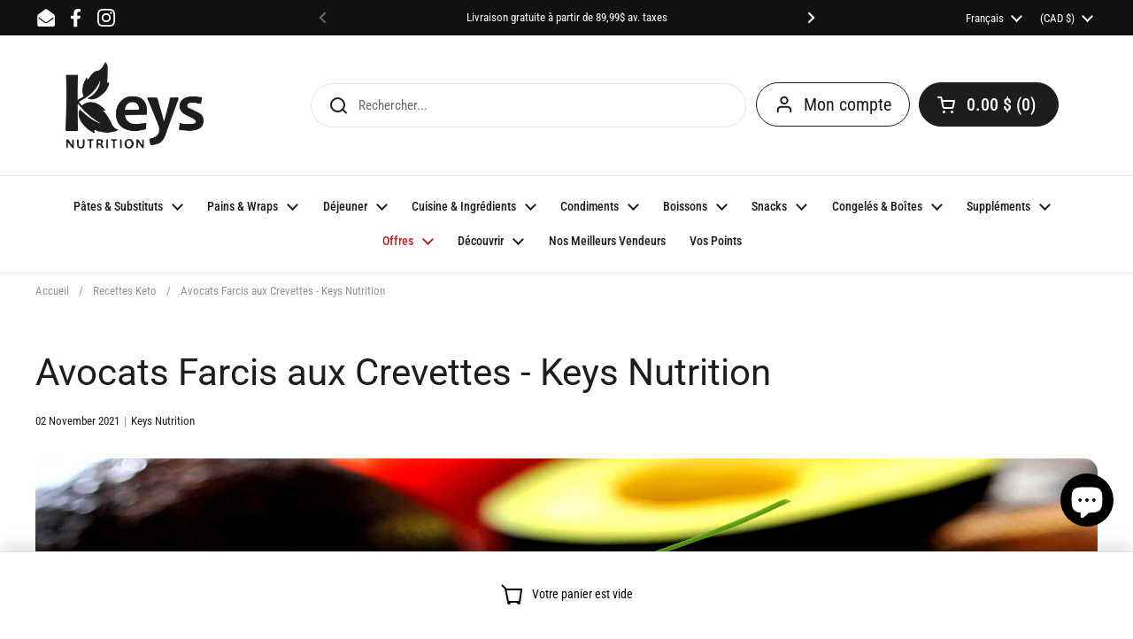

--- FILE ---
content_type: text/html; charset=utf-8
request_url: https://keysnutrition.com/blogs/recettes-keto/avocats-farcis-aux-crevettes-keto-quebec-avocados-with-shrimp-keto-quebec
body_size: 68708
content:
<!doctype html><html class="no-js" 
    
    lang="fr"
  
  dir="ltr">
<script type='text/javascript'>
  window.smartlook||(function(d) {
    var o=smartlook=function(){ o.api.push(arguments)},h=d.getElementsByTagName('head')[0];
    var c=d.createElement('script');o.api=new Array();c.async=true;c.type='text/javascript';
    c.charset='utf-8';c.src='https://web-sdk.smartlook.com/recorder.js';h.appendChild(c);
    })(document);
    smartlook('init', '989f5b6581909609129cce1f10f5367d47bd0382', { region: 'eu' });
</script>
  <head>
    <meta name="google-site-verification" content="a-jcvF-ztLmrWPgGKgE9PT2vw36VrYjKyPh-F5F54xY" />
	<!-- Added by AVADA SEO Suite -->
	<script>
  const avadaLightJsExclude = ['cdn.nfcube.com', 'assets/ecom.js', 'variant-title-king', 'linked_options_variants', 'smile-loader.js', 'smart-product-filter-search', 'rivo-loyalty-referrals', 'avada-cookie-consent', 'consentmo-gdpr', 'quinn', 'pandectes'];
  const avadaLightJsInclude = ['https://www.googletagmanager.com/', 'https://connect.facebook.net/', 'https://business-api.tiktok.com/', 'https://static.klaviyo.com/'];
  window.AVADA_SPEED_BLACKLIST = avadaLightJsInclude.map(item => new RegExp(item, 'i'));
  window.AVADA_SPEED_WHITELIST = avadaLightJsExclude.map(item => new RegExp(item, 'i'));
</script>

<script>
  const isSpeedUpEnable = !1759995065259 || Date.now() < 1759995065259;
  if (isSpeedUpEnable) {
    const avadaSpeedUp=1;
    if(isSpeedUpEnable) {
  function _0x55aa(_0x575858,_0x2fd0be){const _0x30a92f=_0x1cb5();return _0x55aa=function(_0x4e8b41,_0xcd1690){_0x4e8b41=_0x4e8b41-(0xb5e+0xd*0x147+-0x1b1a);let _0x1c09f7=_0x30a92f[_0x4e8b41];return _0x1c09f7;},_0x55aa(_0x575858,_0x2fd0be);}(function(_0x4ad4dc,_0x42545f){const _0x5c7741=_0x55aa,_0x323f4d=_0x4ad4dc();while(!![]){try{const _0x588ea5=parseInt(_0x5c7741(0x10c))/(0xb6f+-0x1853+0xce5)*(-parseInt(_0x5c7741(0x157))/(-0x2363*0x1+0x1dd4+0x591*0x1))+-parseInt(_0x5c7741(0x171))/(0x269b+-0xeb+-0xf*0x283)*(parseInt(_0x5c7741(0x116))/(0x2e1+0x1*0x17b3+-0x110*0x19))+-parseInt(_0x5c7741(0x147))/(-0x1489+-0x312*0x6+0x26fa*0x1)+-parseInt(_0x5c7741(0xfa))/(-0x744+0x1*0xb5d+-0x413)*(-parseInt(_0x5c7741(0x102))/(-0x1e87+0x9e*-0x16+0x2c22))+parseInt(_0x5c7741(0x136))/(0x1e2d+0x1498+-0x1a3*0x1f)+parseInt(_0x5c7741(0x16e))/(0x460+0x1d96+0x3*-0xb4f)*(-parseInt(_0x5c7741(0xe3))/(-0x9ca+-0x1*-0x93f+0x1*0x95))+parseInt(_0x5c7741(0xf8))/(-0x1f73*0x1+0x6*-0x510+0x3dde);if(_0x588ea5===_0x42545f)break;else _0x323f4d['push'](_0x323f4d['shift']());}catch(_0x5d6d7e){_0x323f4d['push'](_0x323f4d['shift']());}}}(_0x1cb5,-0x193549+0x5dc3*-0x31+-0x2f963*-0x13),(function(){const _0x5cb2b4=_0x55aa,_0x23f9e9={'yXGBq':function(_0x237aef,_0x385938){return _0x237aef!==_0x385938;},'XduVF':function(_0x21018d,_0x56ff60){return _0x21018d===_0x56ff60;},'RChnz':_0x5cb2b4(0xf4)+_0x5cb2b4(0xe9)+_0x5cb2b4(0x14a),'TAsuR':function(_0xe21eca,_0x33e114){return _0xe21eca%_0x33e114;},'EvLYw':function(_0x1326ad,_0x261d04){return _0x1326ad!==_0x261d04;},'nnhAQ':_0x5cb2b4(0x107),'swpMF':_0x5cb2b4(0x16d),'plMMu':_0x5cb2b4(0xe8)+_0x5cb2b4(0x135),'PqBPA':function(_0x2ba85c,_0x35b541){return _0x2ba85c<_0x35b541;},'NKPCA':_0x5cb2b4(0xfc),'TINqh':function(_0x4116e3,_0x3ffd02,_0x2c8722){return _0x4116e3(_0x3ffd02,_0x2c8722);},'BAueN':_0x5cb2b4(0x120),'NgloT':_0x5cb2b4(0x14c),'ThSSU':function(_0xeb212a,_0x4341c1){return _0xeb212a+_0x4341c1;},'lDDHN':function(_0x4a1a48,_0x45ebfb){return _0x4a1a48 instanceof _0x45ebfb;},'toAYB':function(_0xcf0fa9,_0xf5fa6a){return _0xcf0fa9 instanceof _0xf5fa6a;},'VMiyW':function(_0x5300e4,_0x44e0f4){return _0x5300e4(_0x44e0f4);},'iyhbw':_0x5cb2b4(0x119),'zuWfR':function(_0x19c3e4,_0x4ee6e8){return _0x19c3e4<_0x4ee6e8;},'vEmrv':function(_0xd798cf,_0x5ea2dd){return _0xd798cf!==_0x5ea2dd;},'yxERj':function(_0x24b03b,_0x5aa292){return _0x24b03b||_0x5aa292;},'MZpwM':_0x5cb2b4(0x110)+_0x5cb2b4(0x109)+'pt','IeUHK':function(_0x5a4c7e,_0x2edf70){return _0x5a4c7e-_0x2edf70;},'Idvge':function(_0x3b526e,_0x36b469){return _0x3b526e<_0x36b469;},'qRwfm':_0x5cb2b4(0x16b)+_0x5cb2b4(0xf1),'CvXDN':function(_0x4b4208,_0x1db216){return _0x4b4208<_0x1db216;},'acPIM':function(_0x7d44b7,_0x3020d2){return _0x7d44b7(_0x3020d2);},'MyLMO':function(_0x22d4b2,_0xe7a6a0){return _0x22d4b2<_0xe7a6a0;},'boDyh':function(_0x176992,_0x346381,_0xab7fc){return _0x176992(_0x346381,_0xab7fc);},'ZANXD':_0x5cb2b4(0x10f)+_0x5cb2b4(0x12a)+_0x5cb2b4(0x142),'CXwRZ':_0x5cb2b4(0x123)+_0x5cb2b4(0x15f),'AuMHM':_0x5cb2b4(0x161),'KUuFZ':_0x5cb2b4(0xe6),'MSwtw':_0x5cb2b4(0x13a),'ERvPB':_0x5cb2b4(0x134),'ycTDj':_0x5cb2b4(0x15b),'Tvhir':_0x5cb2b4(0x154)},_0x469be1=_0x23f9e9[_0x5cb2b4(0x153)],_0x36fe07={'blacklist':window[_0x5cb2b4(0x11f)+_0x5cb2b4(0x115)+'T'],'whitelist':window[_0x5cb2b4(0x11f)+_0x5cb2b4(0x13e)+'T']},_0x26516a={'blacklisted':[]},_0x34e4a6=(_0x2be2f5,_0x25b3b2)=>{const _0x80dd2=_0x5cb2b4;if(_0x2be2f5&&(!_0x25b3b2||_0x23f9e9[_0x80dd2(0x13b)](_0x25b3b2,_0x469be1))&&(!_0x36fe07[_0x80dd2(0x170)]||_0x36fe07[_0x80dd2(0x170)][_0x80dd2(0x151)](_0xa5c7cf=>_0xa5c7cf[_0x80dd2(0x12b)](_0x2be2f5)))&&(!_0x36fe07[_0x80dd2(0x165)]||_0x36fe07[_0x80dd2(0x165)][_0x80dd2(0x156)](_0x4e2570=>!_0x4e2570[_0x80dd2(0x12b)](_0x2be2f5)))&&_0x23f9e9[_0x80dd2(0xf7)](avadaSpeedUp,0x5*0x256+-0x1*0x66c+-0x542+0.5)&&_0x2be2f5[_0x80dd2(0x137)](_0x23f9e9[_0x80dd2(0xe7)])){const _0x413c89=_0x2be2f5[_0x80dd2(0x16c)];return _0x23f9e9[_0x80dd2(0xf7)](_0x23f9e9[_0x80dd2(0x11e)](_0x413c89,-0x1deb*-0x1+0xf13+-0x2cfc),0x1176+-0x78b*0x5+0x1441);}return _0x2be2f5&&(!_0x25b3b2||_0x23f9e9[_0x80dd2(0xed)](_0x25b3b2,_0x469be1))&&(!_0x36fe07[_0x80dd2(0x170)]||_0x36fe07[_0x80dd2(0x170)][_0x80dd2(0x151)](_0x3d689d=>_0x3d689d[_0x80dd2(0x12b)](_0x2be2f5)))&&(!_0x36fe07[_0x80dd2(0x165)]||_0x36fe07[_0x80dd2(0x165)][_0x80dd2(0x156)](_0x26a7b3=>!_0x26a7b3[_0x80dd2(0x12b)](_0x2be2f5)));},_0x11462f=function(_0x42927f){const _0x346823=_0x5cb2b4,_0x5426ae=_0x42927f[_0x346823(0x159)+'te'](_0x23f9e9[_0x346823(0x14e)]);return _0x36fe07[_0x346823(0x170)]&&_0x36fe07[_0x346823(0x170)][_0x346823(0x156)](_0x107b0d=>!_0x107b0d[_0x346823(0x12b)](_0x5426ae))||_0x36fe07[_0x346823(0x165)]&&_0x36fe07[_0x346823(0x165)][_0x346823(0x151)](_0x1e7160=>_0x1e7160[_0x346823(0x12b)](_0x5426ae));},_0x39299f=new MutationObserver(_0x45c995=>{const _0x21802a=_0x5cb2b4,_0x3bc801={'mafxh':function(_0x6f9c57,_0x229989){const _0x9d39b1=_0x55aa;return _0x23f9e9[_0x9d39b1(0xf7)](_0x6f9c57,_0x229989);},'SrchE':_0x23f9e9[_0x21802a(0xe2)],'pvjbV':_0x23f9e9[_0x21802a(0xf6)]};for(let _0x333494=-0x7d7+-0x893+0x106a;_0x23f9e9[_0x21802a(0x158)](_0x333494,_0x45c995[_0x21802a(0x16c)]);_0x333494++){const {addedNodes:_0x1b685b}=_0x45c995[_0x333494];for(let _0x2f087=0x1f03+0x84b+0x1*-0x274e;_0x23f9e9[_0x21802a(0x158)](_0x2f087,_0x1b685b[_0x21802a(0x16c)]);_0x2f087++){const _0x4e5bac=_0x1b685b[_0x2f087];if(_0x23f9e9[_0x21802a(0xf7)](_0x4e5bac[_0x21802a(0x121)],-0x1f3a+-0x1*0x1b93+-0x3*-0x139a)&&_0x23f9e9[_0x21802a(0xf7)](_0x4e5bac[_0x21802a(0x152)],_0x23f9e9[_0x21802a(0xe0)])){const _0x5d9a67=_0x4e5bac[_0x21802a(0x107)],_0x3fb522=_0x4e5bac[_0x21802a(0x16d)];if(_0x23f9e9[_0x21802a(0x103)](_0x34e4a6,_0x5d9a67,_0x3fb522)){_0x26516a[_0x21802a(0x160)+'d'][_0x21802a(0x128)]([_0x4e5bac,_0x4e5bac[_0x21802a(0x16d)]]),_0x4e5bac[_0x21802a(0x16d)]=_0x469be1;const _0x1e52da=function(_0x2c95ff){const _0x359b13=_0x21802a;if(_0x3bc801[_0x359b13(0x118)](_0x4e5bac[_0x359b13(0x159)+'te'](_0x3bc801[_0x359b13(0x166)]),_0x469be1))_0x2c95ff[_0x359b13(0x112)+_0x359b13(0x150)]();_0x4e5bac[_0x359b13(0xec)+_0x359b13(0x130)](_0x3bc801[_0x359b13(0xe4)],_0x1e52da);};_0x4e5bac[_0x21802a(0x12d)+_0x21802a(0x163)](_0x23f9e9[_0x21802a(0xf6)],_0x1e52da),_0x4e5bac[_0x21802a(0x12c)+_0x21802a(0x131)]&&_0x4e5bac[_0x21802a(0x12c)+_0x21802a(0x131)][_0x21802a(0x11a)+'d'](_0x4e5bac);}}}}});_0x39299f[_0x5cb2b4(0x105)](document[_0x5cb2b4(0x10b)+_0x5cb2b4(0x16a)],{'childList':!![],'subtree':!![]});const _0x2910a9=/[|\\{}()\[\]^$+*?.]/g,_0xa9f173=function(..._0x1baa33){const _0x3053cc=_0x5cb2b4,_0x2e6f61={'mMWha':function(_0x158c76,_0x5c404b){const _0x25a05c=_0x55aa;return _0x23f9e9[_0x25a05c(0xf7)](_0x158c76,_0x5c404b);},'BXirI':_0x23f9e9[_0x3053cc(0x141)],'COGok':function(_0x421bf7,_0x55453a){const _0x4fd417=_0x3053cc;return _0x23f9e9[_0x4fd417(0x167)](_0x421bf7,_0x55453a);},'XLSAp':function(_0x193984,_0x35c446){const _0x5bbecf=_0x3053cc;return _0x23f9e9[_0x5bbecf(0xed)](_0x193984,_0x35c446);},'EygRw':function(_0xfbb69c,_0x21b15d){const _0xe5c840=_0x3053cc;return _0x23f9e9[_0xe5c840(0x104)](_0xfbb69c,_0x21b15d);},'xZuNx':_0x23f9e9[_0x3053cc(0x139)],'SBUaW':function(_0x5739bf,_0x2c2fab){const _0x42cbb1=_0x3053cc;return _0x23f9e9[_0x42cbb1(0x172)](_0x5739bf,_0x2c2fab);},'EAoTR':function(_0x123b29,_0x5b29bf){const _0x2828d2=_0x3053cc;return _0x23f9e9[_0x2828d2(0x11d)](_0x123b29,_0x5b29bf);},'cdYdq':_0x23f9e9[_0x3053cc(0x14e)],'WzJcf':_0x23f9e9[_0x3053cc(0xe2)],'nytPK':function(_0x53f733,_0x4ad021){const _0x4f0333=_0x3053cc;return _0x23f9e9[_0x4f0333(0x148)](_0x53f733,_0x4ad021);},'oUrHG':_0x23f9e9[_0x3053cc(0x14d)],'dnxjX':function(_0xed6b5f,_0x573f55){const _0x57aa03=_0x3053cc;return _0x23f9e9[_0x57aa03(0x15a)](_0xed6b5f,_0x573f55);}};_0x23f9e9[_0x3053cc(0x15d)](_0x1baa33[_0x3053cc(0x16c)],-0x1a3*-0x9+-0xf9*0xb+-0x407*0x1)?(_0x36fe07[_0x3053cc(0x170)]=[],_0x36fe07[_0x3053cc(0x165)]=[]):(_0x36fe07[_0x3053cc(0x170)]&&(_0x36fe07[_0x3053cc(0x170)]=_0x36fe07[_0x3053cc(0x170)][_0x3053cc(0x106)](_0xa8e001=>_0x1baa33[_0x3053cc(0x156)](_0x4a8a28=>{const _0x2e425b=_0x3053cc;if(_0x2e6f61[_0x2e425b(0x111)](typeof _0x4a8a28,_0x2e6f61[_0x2e425b(0x155)]))return!_0xa8e001[_0x2e425b(0x12b)](_0x4a8a28);else{if(_0x2e6f61[_0x2e425b(0xeb)](_0x4a8a28,RegExp))return _0x2e6f61[_0x2e425b(0x145)](_0xa8e001[_0x2e425b(0xdf)](),_0x4a8a28[_0x2e425b(0xdf)]());}}))),_0x36fe07[_0x3053cc(0x165)]&&(_0x36fe07[_0x3053cc(0x165)]=[..._0x36fe07[_0x3053cc(0x165)],..._0x1baa33[_0x3053cc(0xff)](_0x4e4c02=>{const _0x7c755c=_0x3053cc;if(_0x23f9e9[_0x7c755c(0xf7)](typeof _0x4e4c02,_0x23f9e9[_0x7c755c(0x141)])){const _0x932437=_0x4e4c02[_0x7c755c(0xea)](_0x2910a9,_0x23f9e9[_0x7c755c(0x16f)]),_0x34e686=_0x23f9e9[_0x7c755c(0xf0)](_0x23f9e9[_0x7c755c(0xf0)]('.*',_0x932437),'.*');if(_0x36fe07[_0x7c755c(0x165)][_0x7c755c(0x156)](_0x21ef9a=>_0x21ef9a[_0x7c755c(0xdf)]()!==_0x34e686[_0x7c755c(0xdf)]()))return new RegExp(_0x34e686);}else{if(_0x23f9e9[_0x7c755c(0x117)](_0x4e4c02,RegExp)){if(_0x36fe07[_0x7c755c(0x165)][_0x7c755c(0x156)](_0x5a3f09=>_0x5a3f09[_0x7c755c(0xdf)]()!==_0x4e4c02[_0x7c755c(0xdf)]()))return _0x4e4c02;}}return null;})[_0x3053cc(0x106)](Boolean)]));const _0x3eeb55=document[_0x3053cc(0x11b)+_0x3053cc(0x10e)](_0x23f9e9[_0x3053cc(0xf0)](_0x23f9e9[_0x3053cc(0xf0)](_0x23f9e9[_0x3053cc(0x122)],_0x469be1),'"]'));for(let _0xf831f7=-0x21aa+-0x1793+0x393d*0x1;_0x23f9e9[_0x3053cc(0x14b)](_0xf831f7,_0x3eeb55[_0x3053cc(0x16c)]);_0xf831f7++){const _0x5868cb=_0x3eeb55[_0xf831f7];_0x23f9e9[_0x3053cc(0x132)](_0x11462f,_0x5868cb)&&(_0x26516a[_0x3053cc(0x160)+'d'][_0x3053cc(0x128)]([_0x5868cb,_0x23f9e9[_0x3053cc(0x14d)]]),_0x5868cb[_0x3053cc(0x12c)+_0x3053cc(0x131)][_0x3053cc(0x11a)+'d'](_0x5868cb));}let _0xdf8cd0=-0x17da+0x2461+-0xc87*0x1;[..._0x26516a[_0x3053cc(0x160)+'d']][_0x3053cc(0x10d)](([_0x226aeb,_0x33eaa7],_0xe33bca)=>{const _0x2aa7bf=_0x3053cc;if(_0x2e6f61[_0x2aa7bf(0x143)](_0x11462f,_0x226aeb)){const _0x41da0d=document[_0x2aa7bf(0x11c)+_0x2aa7bf(0x131)](_0x2e6f61[_0x2aa7bf(0x127)]);for(let _0x6784c7=0xd7b+-0xaa5+-0x2d6;_0x2e6f61[_0x2aa7bf(0x164)](_0x6784c7,_0x226aeb[_0x2aa7bf(0xe5)][_0x2aa7bf(0x16c)]);_0x6784c7++){const _0x4ca758=_0x226aeb[_0x2aa7bf(0xe5)][_0x6784c7];_0x2e6f61[_0x2aa7bf(0x12f)](_0x4ca758[_0x2aa7bf(0x133)],_0x2e6f61[_0x2aa7bf(0x13f)])&&_0x2e6f61[_0x2aa7bf(0x145)](_0x4ca758[_0x2aa7bf(0x133)],_0x2e6f61[_0x2aa7bf(0x100)])&&_0x41da0d[_0x2aa7bf(0xe1)+'te'](_0x4ca758[_0x2aa7bf(0x133)],_0x226aeb[_0x2aa7bf(0xe5)][_0x6784c7][_0x2aa7bf(0x12e)]);}_0x41da0d[_0x2aa7bf(0xe1)+'te'](_0x2e6f61[_0x2aa7bf(0x13f)],_0x226aeb[_0x2aa7bf(0x107)]),_0x41da0d[_0x2aa7bf(0xe1)+'te'](_0x2e6f61[_0x2aa7bf(0x100)],_0x2e6f61[_0x2aa7bf(0x101)](_0x33eaa7,_0x2e6f61[_0x2aa7bf(0x126)])),document[_0x2aa7bf(0x113)][_0x2aa7bf(0x146)+'d'](_0x41da0d),_0x26516a[_0x2aa7bf(0x160)+'d'][_0x2aa7bf(0x162)](_0x2e6f61[_0x2aa7bf(0x13d)](_0xe33bca,_0xdf8cd0),-0x105d*0x2+0x1*-0xeaa+0x2f65),_0xdf8cd0++;}}),_0x36fe07[_0x3053cc(0x170)]&&_0x23f9e9[_0x3053cc(0xf3)](_0x36fe07[_0x3053cc(0x170)][_0x3053cc(0x16c)],0x10f2+-0x1a42+0x951)&&_0x39299f[_0x3053cc(0x15c)]();},_0x4c2397=document[_0x5cb2b4(0x11c)+_0x5cb2b4(0x131)],_0x573f89={'src':Object[_0x5cb2b4(0x14f)+_0x5cb2b4(0xfd)+_0x5cb2b4(0x144)](HTMLScriptElement[_0x5cb2b4(0xf9)],_0x23f9e9[_0x5cb2b4(0x14e)]),'type':Object[_0x5cb2b4(0x14f)+_0x5cb2b4(0xfd)+_0x5cb2b4(0x144)](HTMLScriptElement[_0x5cb2b4(0xf9)],_0x23f9e9[_0x5cb2b4(0xe2)])};document[_0x5cb2b4(0x11c)+_0x5cb2b4(0x131)]=function(..._0x4db605){const _0x1480b5=_0x5cb2b4,_0x3a6982={'KNNxG':function(_0x32fa39,_0x2a57e4,_0x3cc08f){const _0x5ead12=_0x55aa;return _0x23f9e9[_0x5ead12(0x169)](_0x32fa39,_0x2a57e4,_0x3cc08f);}};if(_0x23f9e9[_0x1480b5(0x13b)](_0x4db605[-0x4*-0x376+0x4*0x2f+-0xe94][_0x1480b5(0x140)+'e'](),_0x23f9e9[_0x1480b5(0x139)]))return _0x4c2397[_0x1480b5(0x114)](document)(..._0x4db605);const _0x2f091d=_0x4c2397[_0x1480b5(0x114)](document)(..._0x4db605);try{Object[_0x1480b5(0xf2)+_0x1480b5(0x149)](_0x2f091d,{'src':{..._0x573f89[_0x1480b5(0x107)],'set'(_0x3ae2bc){const _0x5d6fdc=_0x1480b5;_0x3a6982[_0x5d6fdc(0x129)](_0x34e4a6,_0x3ae2bc,_0x2f091d[_0x5d6fdc(0x16d)])&&_0x573f89[_0x5d6fdc(0x16d)][_0x5d6fdc(0x10a)][_0x5d6fdc(0x125)](this,_0x469be1),_0x573f89[_0x5d6fdc(0x107)][_0x5d6fdc(0x10a)][_0x5d6fdc(0x125)](this,_0x3ae2bc);}},'type':{..._0x573f89[_0x1480b5(0x16d)],'get'(){const _0x436e9e=_0x1480b5,_0x4b63b9=_0x573f89[_0x436e9e(0x16d)][_0x436e9e(0xfb)][_0x436e9e(0x125)](this);if(_0x23f9e9[_0x436e9e(0xf7)](_0x4b63b9,_0x469be1)||_0x23f9e9[_0x436e9e(0x103)](_0x34e4a6,this[_0x436e9e(0x107)],_0x4b63b9))return null;return _0x4b63b9;},'set'(_0x174ea3){const _0x1dff57=_0x1480b5,_0xa2fd13=_0x23f9e9[_0x1dff57(0x103)](_0x34e4a6,_0x2f091d[_0x1dff57(0x107)],_0x2f091d[_0x1dff57(0x16d)])?_0x469be1:_0x174ea3;_0x573f89[_0x1dff57(0x16d)][_0x1dff57(0x10a)][_0x1dff57(0x125)](this,_0xa2fd13);}}}),_0x2f091d[_0x1480b5(0xe1)+'te']=function(_0x5b0870,_0x8c60d5){const _0xab22d4=_0x1480b5;if(_0x23f9e9[_0xab22d4(0xf7)](_0x5b0870,_0x23f9e9[_0xab22d4(0xe2)])||_0x23f9e9[_0xab22d4(0xf7)](_0x5b0870,_0x23f9e9[_0xab22d4(0x14e)]))_0x2f091d[_0x5b0870]=_0x8c60d5;else HTMLScriptElement[_0xab22d4(0xf9)][_0xab22d4(0xe1)+'te'][_0xab22d4(0x125)](_0x2f091d,_0x5b0870,_0x8c60d5);};}catch(_0x5a9461){console[_0x1480b5(0x168)](_0x23f9e9[_0x1480b5(0xef)],_0x5a9461);}return _0x2f091d;};const _0x5883c5=[_0x23f9e9[_0x5cb2b4(0xfe)],_0x23f9e9[_0x5cb2b4(0x13c)],_0x23f9e9[_0x5cb2b4(0xf5)],_0x23f9e9[_0x5cb2b4(0x15e)],_0x23f9e9[_0x5cb2b4(0x138)],_0x23f9e9[_0x5cb2b4(0x124)]],_0x4ab8d2=_0x5883c5[_0x5cb2b4(0xff)](_0x439d08=>{return{'type':_0x439d08,'listener':()=>_0xa9f173(),'options':{'passive':!![]}};});_0x4ab8d2[_0x5cb2b4(0x10d)](_0x4d3535=>{const _0x3882ab=_0x5cb2b4;document[_0x3882ab(0x12d)+_0x3882ab(0x163)](_0x4d3535[_0x3882ab(0x16d)],_0x4d3535[_0x3882ab(0xee)],_0x4d3535[_0x3882ab(0x108)]);});}()));function _0x1cb5(){const _0x15f8e0=['ault','some','tagName','CXwRZ','wheel','BXirI','every','6lYvYYX','PqBPA','getAttribu','IeUHK','touchstart','disconnect','Idvge','ERvPB','/blocked','blackliste','keydown','splice','stener','SBUaW','whitelist','SrchE','toAYB','warn','boDyh','ement','script[typ','length','type','346347wGqEBH','NgloT','blacklist','33OVoYHk','zuWfR','toString','NKPCA','setAttribu','swpMF','230EEqEiq','pvjbV','attributes','mousemove','RChnz','beforescri','y.com/exte','replace','COGok','removeEven','EvLYw','listener','ZANXD','ThSSU','e="','defineProp','MyLMO','cdn.shopif','MSwtw','plMMu','XduVF','22621984JRJQxz','prototype','8818116NVbcZr','get','SCRIPT','ertyDescri','AuMHM','map','WzJcf','nytPK','7kiZatp','TINqh','VMiyW','observe','filter','src','options','n/javascri','set','documentEl','478083wuqgQV','forEach','torAll','Avada cann','applicatio','mMWha','preventDef','head','bind','D_BLACKLIS','75496skzGVx','lDDHN','mafxh','script','removeChil','querySelec','createElem','vEmrv','TAsuR','AVADA_SPEE','string','nodeType','qRwfm','javascript','Tvhir','call','oUrHG','xZuNx','push','KNNxG','ot lazy lo','test','parentElem','addEventLi','value','EAoTR','tListener','ent','acPIM','name','touchmove','ptexecute','6968312SmqlIb','includes','ycTDj','iyhbw','touchend','yXGBq','KUuFZ','dnxjX','D_WHITELIS','cdYdq','toLowerCas','BAueN','ad script','EygRw','ptor','XLSAp','appendChil','4975500NoPAFA','yxERj','erties','nsions','CvXDN','\$&','MZpwM','nnhAQ','getOwnProp'];_0x1cb5=function(){return _0x15f8e0;};return _0x1cb5();}
}
    class LightJsLoader{constructor(e){this.jQs=[],this.listener=this.handleListener.bind(this,e),this.scripts=["default","defer","async"].reduce(((e,t)=>({...e,[t]:[]})),{});const t=this;e.forEach((e=>window.addEventListener(e,t.listener,{passive:!0})))}handleListener(e){const t=this;return e.forEach((e=>window.removeEventListener(e,t.listener))),"complete"===document.readyState?this.handleDOM():document.addEventListener("readystatechange",(e=>{if("complete"===e.target.readyState)return setTimeout(t.handleDOM.bind(t),1)}))}async handleDOM(){this.suspendEvent(),this.suspendJQuery(),this.findScripts(),this.preloadScripts();for(const e of Object.keys(this.scripts))await this.replaceScripts(this.scripts[e]);for(const e of["DOMContentLoaded","readystatechange"])await this.requestRepaint(),document.dispatchEvent(new Event("lightJS-"+e));document.lightJSonreadystatechange&&document.lightJSonreadystatechange();for(const e of["DOMContentLoaded","load"])await this.requestRepaint(),window.dispatchEvent(new Event("lightJS-"+e));await this.requestRepaint(),window.lightJSonload&&window.lightJSonload(),await this.requestRepaint(),this.jQs.forEach((e=>e(window).trigger("lightJS-jquery-load"))),window.dispatchEvent(new Event("lightJS-pageshow")),await this.requestRepaint(),window.lightJSonpageshow&&window.lightJSonpageshow()}async requestRepaint(){return new Promise((e=>requestAnimationFrame(e)))}findScripts(){document.querySelectorAll("script[type=lightJs]").forEach((e=>{e.hasAttribute("src")?e.hasAttribute("async")&&e.async?this.scripts.async.push(e):e.hasAttribute("defer")&&e.defer?this.scripts.defer.push(e):this.scripts.default.push(e):this.scripts.default.push(e)}))}preloadScripts(){const e=this,t=Object.keys(this.scripts).reduce(((t,n)=>[...t,...e.scripts[n]]),[]),n=document.createDocumentFragment();t.forEach((e=>{const t=e.getAttribute("src");if(!t)return;const s=document.createElement("link");s.href=t,s.rel="preload",s.as="script",n.appendChild(s)})),document.head.appendChild(n)}async replaceScripts(e){let t;for(;t=e.shift();)await this.requestRepaint(),new Promise((e=>{const n=document.createElement("script");[...t.attributes].forEach((e=>{"type"!==e.nodeName&&n.setAttribute(e.nodeName,e.nodeValue)})),t.hasAttribute("src")?(n.addEventListener("load",e),n.addEventListener("error",e)):(n.text=t.text,e()),t.parentNode.replaceChild(n,t)}))}suspendEvent(){const e={};[{obj:document,name:"DOMContentLoaded"},{obj:window,name:"DOMContentLoaded"},{obj:window,name:"load"},{obj:window,name:"pageshow"},{obj:document,name:"readystatechange"}].map((t=>function(t,n){function s(n){return e[t].list.indexOf(n)>=0?"lightJS-"+n:n}e[t]||(e[t]={list:[n],add:t.addEventListener,remove:t.removeEventListener},t.addEventListener=(...n)=>{n[0]=s(n[0]),e[t].add.apply(t,n)},t.removeEventListener=(...n)=>{n[0]=s(n[0]),e[t].remove.apply(t,n)})}(t.obj,t.name))),[{obj:document,name:"onreadystatechange"},{obj:window,name:"onpageshow"}].map((e=>function(e,t){let n=e[t];Object.defineProperty(e,t,{get:()=>n||function(){},set:s=>{e["lightJS"+t]=n=s}})}(e.obj,e.name)))}suspendJQuery(){const e=this;let t=window.jQuery;Object.defineProperty(window,"jQuery",{get:()=>t,set(n){if(!n||!n.fn||!e.jQs.includes(n))return void(t=n);n.fn.ready=n.fn.init.prototype.ready=e=>{e.bind(document)(n)};const s=n.fn.on;n.fn.on=n.fn.init.prototype.on=function(...e){if(window!==this[0])return s.apply(this,e),this;const t=e=>e.split(" ").map((e=>"load"===e||0===e.indexOf("load.")?"lightJS-jquery-load":e)).join(" ");return"string"==typeof e[0]||e[0]instanceof String?(e[0]=t(e[0]),s.apply(this,e),this):("object"==typeof e[0]&&Object.keys(e[0]).forEach((n=>{delete Object.assign(e[0],{[t(n)]:e[0][n]})[n]})),s.apply(this,e),this)},e.jQs.push(n),t=n}})}}
new LightJsLoader(["keydown","mousemove","touchend","touchmove","touchstart","wheel"]);
  }
</script><!-- meta basic type product --><!-- meta basic type collection --><!-- meta basic type article -->

	<!-- /Added by AVADA SEO Suite -->



  
<script type="text/javascript">
    (function(c,l,a,r,i,t,y){
        c[a]=c[a]||function(){(c[a].q=c[a].q||[]).push(arguments)};
        t=l.createElement(r);t.async=1;t.src="https://www.clarity.ms/tag/"+i;
        y=l.getElementsByTagName(r)[0];y.parentNode.insertBefore(t,y);
    })(window, document, "clarity", "script", "i5yo3cbqsz");
</script>
  
	<meta charset="utf-8">
  <meta http-equiv="X-UA-Compatible" content="IE=edge,chrome=1">
  <meta name="viewport" content="width=device-width, initial-scale=1.0, height=device-height, minimum-scale=1.0"><link rel="shortcut icon" href="//keysnutrition.com/cdn/shop/files/logo.png?crop=center&height=32&v=1699556203&width=32" type="image/png" />

  
	<title>Avocats Farcis aux Crevettes - Keys Nutrition
</title><meta name="description" content="Recette toute simple faible en glucides avec de l’avocat et des crevettes. 🥑🍤

….
,,,
Ingrédients :
• 2 moyens avocats
• 1 c. à soupe de mayonnaise maison keto (recette ici) ou mayonnaise keto du commerce (disponible ici)
• 2 tasses de crevettes nordiques
• 2-3 oignons verts coupés finement
• Légumes aux choix
• Épices aux choix (disponibles ici)
• Jus de citron
• Sel et poivre au goût
.

 .
.
Donne 4 moitiés d’avocats farcis.
[Environ 4g glucides nets par portion]
.

Crédit: Keys Nutrition




Retourner aux recettes | Magasiner nos boîtes repas">

<meta property="og:site_name" content="Keys Nutrition">
<meta property="og:url" content="https://keysnutrition.com/blogs/recettes-keto/avocats-farcis-aux-crevettes-keto-quebec-avocados-with-shrimp-keto-quebec">
<meta property="og:title" content="Avocats Farcis aux Crevettes - Keys Nutrition||Avocados with Shrimp - Keys Nutrition - Keys Nutrition">
<meta property="og:type" content="article">
<meta property="og:description" content="Recette toute simple faible en glucides avec de l’avocat et des crevettes. 🥑🍤 …. ,,, Ingrédients : • 2 moyens avocats • 1 c. à soupe de mayonnaise maison keto (recette ici) ou mayonnaise keto du commerce (disponible ici) • 2 tasses de crevettes nordiques • 2-3 oignons verts coupés finement • Légumes aux choix • Épices aux choix (disponibles ici) • Jus"><meta property="og:image" content="http://keysnutrition.com/cdn/shop/articles/83B5D97F-4B48-4C2E-819C-A37450F07A8C.png?v=1685672095">
  <meta property="og:image:secure_url" content="https://keysnutrition.com/cdn/shop/articles/83B5D97F-4B48-4C2E-819C-A37450F07A8C.png?v=1685672095">
  <meta property="og:image:width" content="2304">
  <meta property="og:image:height" content="1536"><meta name="twitter:card" content="summary_large_image">
<meta name="twitter:title" content="Avocats Farcis aux Crevettes - Keys Nutrition||Avocados with Shrimp - Keys Nutrition - Keys Nutrition">
<meta name="twitter:description" content="Recette toute simple faible en glucides avec de l’avocat et des crevettes. 🥑🍤 …. ,,, Ingrédients : • 2 moyens avocats • 1 c. à soupe de mayonnaise maison keto (recette ici) ou mayonnaise keto du commerce (disponible ici) • 2 tasses de crevettes nordiques • 2-3 oignons verts coupés finement • Légumes aux choix • Épices aux choix (disponibles ici) • Jus">
 
<link rel="canonical" href="https://keysnutrition.com/blogs/recettes-keto/avocats-farcis-aux-crevettes-keto-quebec-avocados-with-shrimp-keto-quebec">
 






    

    
  
  <link rel="preconnect" href="https://cdn.shopify.com"><link rel="preconnect" href="https://fonts.shopifycdn.com" crossorigin><link href="//keysnutrition.com/cdn/shop/t/82/assets/theme.aio.min.css?v=179333200466204856351768204866" as="style" rel="preload"><link href="//keysnutrition.com/cdn/shop/t/82/assets/section-header.aio.min.css?v=175708465073821285631768227715" as="style" rel="preload"><link href="//keysnutrition.com/cdn/shop/t/82/assets/section-main-article.aio.min.css?v=56974604395144117241768204853" as="style" rel="preload"><link rel="preload" href="//keysnutrition.com/cdn/fonts/roboto/roboto_n4.2019d890f07b1852f56ce63ba45b2db45d852cba.woff2" as="font" type="font/woff2" crossorigin><link rel="preload" href="//keysnutrition.com/cdn/fonts/roboto_condensed/robotocondensed_n4.01812de96ca5a5e9d19bef3ca9cc80dd1bf6c8b8.woff2" as="font" type="font/woff2" crossorigin><style type="text/css">
@font-face {
  font-family: Roboto;
  font-weight: 400;
  font-style: normal;
  font-display: swap;
  src: url("//keysnutrition.com/cdn/fonts/roboto/roboto_n4.2019d890f07b1852f56ce63ba45b2db45d852cba.woff2") format("woff2"),
       url("//keysnutrition.com/cdn/fonts/roboto/roboto_n4.238690e0007583582327135619c5f7971652fa9d.woff") format("woff");
}
@font-face {
  font-family: "Roboto Condensed";
  font-weight: 400;
  font-style: normal;
  font-display: swap;
  src: url("//keysnutrition.com/cdn/fonts/roboto_condensed/robotocondensed_n4.01812de96ca5a5e9d19bef3ca9cc80dd1bf6c8b8.woff2") format("woff2"),
       url("//keysnutrition.com/cdn/fonts/roboto_condensed/robotocondensed_n4.3930e6ddba458dc3cb725a82a2668eac3c63c104.woff") format("woff");
}
@font-face {
  font-family: "Roboto Condensed";
  font-weight: 500;
  font-style: normal;
  font-display: swap;
  src: url("//keysnutrition.com/cdn/fonts/roboto_condensed/robotocondensed_n5.753e8e75cdb3aced074986880588a95576768e7a.woff2") format("woff2"),
       url("//keysnutrition.com/cdn/fonts/roboto_condensed/robotocondensed_n5.d077911a9ecebd041d38bbe886c8dc56d626fe74.woff") format("woff");
}
@font-face {
  font-family: "Roboto Condensed";
  font-weight: 400;
  font-style: italic;
  font-display: swap;
  src: url("//keysnutrition.com/cdn/fonts/roboto_condensed/robotocondensed_i4.05c7f163ad2c00a3c4257606d1227691aff9070b.woff2") format("woff2"),
       url("//keysnutrition.com/cdn/fonts/roboto_condensed/robotocondensed_i4.04d9d87e0a45b49fc67a5b9eb5059e1540f5cda3.woff") format("woff");
}




</style>
<style type="text/css">
  :root {

    /* Direction */
    --direction: ltr;

    /* Font variables */

    --font-stack-headings: Roboto, sans-serif;
    --font-weight-headings: 400;
    --font-style-headings: normal;

    --font-stack-body: "Roboto Condensed", sans-serif;
    --font-weight-body: 400;--font-weight-body-bold: 500;--font-style-body: normal;--font-weight-buttons: var(--font-weight-body);--font-weight-menu: var(--font-weight-body);--base-headings-size: 54;
    --base-headings-line: 1.5;
    --base-body-size: 15;
    --base-body-line: 1;

    --base-menu-size: 20;

    /* Color variables */

    --color-background-header: #ffffff;
    --color-secondary-background-header: rgba(29, 29, 29, 0.08);
    --color-opacity-background-header: rgba(255, 255, 255, 0);
    --color-text-header: #1d1d1d;
    --color-foreground-header: #fff;
    --color-accent-header: #000000;
    --color-foreground-accent-header: #fff;
    --color-borders-header: rgba(29, 29, 29, 0.1);

    --color-background-main: #ffffff;
    --color-secondary-background-main: rgba(29, 29, 29, 0.08);
    --color-third-background-main: rgba(29, 29, 29, 0.04);
    --color-fourth-background-main: rgba(29, 29, 29, 0.02);
    --color-opacity-background-main: rgba(255, 255, 255, 0);
    --color-text-main: #1d1d1d;
    --color-foreground-main: #fff;
    --color-secondary-text-main: rgba(29, 29, 29, 0.62);
    --color-accent-main: #000000;
    --color-foreground-accent-main: #fff;
    --color-borders-main: rgba(29, 29, 29, 0.15);

    --color-background-cards: #ffffff;
    --color-gradient-cards: ;
    --color-text-cards: #1d1d1d;
    --color-foreground-cards: #fff;
    --color-secondary-text-cards: rgba(29, 29, 29, 0.6);
    --color-accent-cards: #000000;
    --color-foreground-accent-cards: #fff;
    --color-borders-cards: #e1e1e1;

    --color-background-footer: #f7efcb;
    --color-text-footer: #000000;
    --color-accent-footer: #298556;
    --color-borders-footer: rgba(0, 0, 0, 0.15);

    --color-borders-forms-primary: rgba(29, 29, 29, 0.3);
    --color-borders-forms-secondary: rgba(29, 29, 29, 0.6);

    /* Borders */

    --border-width-cards: 1px;
    --border-radius-cards: 1px;
    --border-width-buttons: 1px;
    --border-radius-buttons: 30px;
    --border-width-forms: 4px;
    --border-radius-forms: 6px;

    /* Shadows */
    --shadow-x-cards: -20px;
    --shadow-y-cards: 3px;
    --shadow-blur-cards: 0px;
    --color-shadow-cards: rgba(0,0,0,0);
    --shadow-x-buttons: 0px;
    --shadow-y-buttons: 0px;
    --shadow-blur-buttons: 0px;
    --color-shadow-buttons: rgba(0,0,0,0);

    /* Layout */

    --grid-gap-original-base: 12px;
    --container-vertical-space-base: 50px;
    --image-fit-padding: 0%;

  }

  .facets__summary, #main select, .sidebar select, .modal-content select {
    background-image: url('data:image/svg+xml;utf8,<svg width="13" height="8" fill="none" xmlns="http://www.w3.org/2000/svg"><path d="M1.414.086 7.9 6.57 6.485 7.985 0 1.5 1.414.086Z" fill="%231d1d1d"/><path d="M12.985 1.515 6.5 8 5.085 6.586 11.571.101l1.414 1.414Z" fill="%231d1d1d"/></svg>');
  }

  .card .star-rating__stars {
    background-image: url('data:image/svg+xml;utf8,<svg width="20" height="13" viewBox="0 0 14 13" fill="none" xmlns="http://www.w3.org/2000/svg"><path d="m7 0 1.572 4.837h5.085l-4.114 2.99 1.572 4.836L7 9.673l-4.114 2.99 1.571-4.837-4.114-2.99h5.085L7 0Z" stroke="%231d1d1d" stroke-width="1"/></svg>');
  }
  .card .star-rating__stars-active {
    background-image: url('data:image/svg+xml;utf8,<svg width="20" height="13" viewBox="0 0 14 13" fill="none" xmlns="http://www.w3.org/2000/svg"><path d="m7 0 1.572 4.837h5.085l-4.114 2.99 1.572 4.836L7 9.673l-4.114 2.99 1.571-4.837-4.114-2.99h5.085L7 0Z" fill="%231d1d1d" stroke-width="0"/></svg>');
  }

  .star-rating__stars {
    background-image: url('data:image/svg+xml;utf8,<svg width="20" height="13" viewBox="0 0 14 13" fill="none" xmlns="http://www.w3.org/2000/svg"><path d="m7 0 1.572 4.837h5.085l-4.114 2.99 1.572 4.836L7 9.673l-4.114 2.99 1.571-4.837-4.114-2.99h5.085L7 0Z" stroke="%231d1d1d" stroke-width="1"/></svg>');
  }
  .star-rating__stars-active {
    background-image: url('data:image/svg+xml;utf8,<svg width="20" height="13" viewBox="0 0 14 13" fill="none" xmlns="http://www.w3.org/2000/svg"><path d="m7 0 1.572 4.837h5.085l-4.114 2.99 1.572 4.836L7 9.673l-4.114 2.99 1.571-4.837-4.114-2.99h5.085L7 0Z" fill="%231d1d1d" stroke-width="0"/></svg>');
  }

  .product-item {}</style>

<style id="root-height">
  :root {
    --window-height: 100vh;
  }
</style>
<link href="//keysnutrition.com/cdn/shop/t/82/assets/theme.aio.min.css?v=179333200466204856351768204866" rel="stylesheet" type="text/css" media="all" />
  <link href="//keysnutrition.com/cdn/shop/t/82/assets/custom.aio.min.css?v=52595542502188317671768204837" rel="stylesheet" type="text/css" media="all" />

	<script type='text/javascript' src='/apps/wlm/js/wlm-1.1.js?v=2.0'></script>


 
 









<style type="text/css">.wlm-message-pnf{text-align:center}#wlm-pwd-form{padding:30px 0;text-align:center}#wlm-wrapper{display:inline-block}#wlm-pwd-error{display:none;color:#FB8077;text-align:left;margin-top:10px;font-size:1.3rem}#wlm-pwd-error.wlm-error{border:1px solid #FB8077}#wlm-pwd-form-button{display:inline-block !important;height:auto !important;padding:8px 15px !important;background:black;border-radius:0 !important;color:#fff !important;text-decoration:none !important;vertical-align:top}.wlm-instantclick-fix,.wlm-item-selector{position:absolute;z-index:-999;display:none;height:0;width:0;font-size:0;line-height:0}#wlm-pwd-msg{margin-bottom:20px;text-align:left}#wlm-pwd-msg>p{margin-top:0;margin-bottom:0}.wlm-form-holder{display:flex}#wlm-pwd{border-color:black;border-width:1px;border-right:0;padding:0 10px}#wlm-pwd:focus-visible{outline:0}</style>















































































<script type='text/javascript'>
wlm.arrHideLinks.push('a[href$="/collections/succursale-de-ste-foy"],a[href*="/collections/succursale-de-ste-foy/"],a[href*="/collections/succursale-de-ste-foy?"],a[href*="/collections/succursale-de-ste-foy#"]');
</script><style type='text/css' class='wlm-auto-hl-styles'>a[href$="/collections/succursale-de-ste-foy"],a[href*="/collections/succursale-de-ste-foy/"],a[href*="/collections/succursale-de-ste-foy?"],a[href*="/collections/succursale-de-ste-foy#"]{ display: none !important; }</style>







<script type='text/javascript'>
wlm.arrHideLinks.push('a[href$="/products/enseigne-pour-section-sans-sucre-en-epicerie"],a[href*="/products/enseigne-pour-section-sans-sucre-en-epicerie/"],a[href*="/products/enseigne-pour-section-sans-sucre-en-epicerie?"],a[href*="/products/enseigne-pour-section-sans-sucre-en-epicerie#"]');
</script><style type='text/css' class='wlm-auto-hl-styles'>a[href$="/products/enseigne-pour-section-sans-sucre-en-epicerie"],a[href*="/products/enseigne-pour-section-sans-sucre-en-epicerie/"],a[href*="/products/enseigne-pour-section-sans-sucre-en-epicerie?"],a[href*="/products/enseigne-pour-section-sans-sucre-en-epicerie#"]{ display: none !important; }</style>


























<script type='text/javascript'>

wlm.navigateByLocation();

wlm.jq(document).ready(function(){
wlm.removeLinks();
});
</script>


<script>window.performance && window.performance.mark && window.performance.mark('shopify.content_for_header.start');</script><meta name="google-site-verification" content="hR5aZxVODRwTqqstKVyuK3i3NfbTZBzVrwap2KOd-zg">
<meta name="facebook-domain-verification" content="qd3392kclklgwnbwv3pejoz7syi731">
<meta name="facebook-domain-verification" content="btk3kgwvwhse10mogs82y5w594ctvz">
<meta name="facebook-domain-verification" content="lk0u5u9rhr8lcj0ra3cbvu3fk1b9ku">
<meta name="google-site-verification" content="P3aRQAD43Qz298YAQRQH8tcuqVHkB0HIXSpQCh0JjoA">
<meta name="google-site-verification" content="aOKteil-TWnQCDV033AlzSH4FwcrS9HWz-vbs2x5qlI">
<meta name="google-site-verification" content="j3ORCZ8bvADB_wuvdsBOqHULaAaBRupvQtu7wwwUFh4">
<meta name="google-site-verification" content="cuy5gmceMFzf01uic2KiAa9pMu3yDq_I790yrE0Z0O4">
<meta name="google-site-verification" content="jMd4KdVAjefyNA0d6YYjZHv0L4yRIE5VlvcLDKonrhY">
<meta id="shopify-digital-wallet" name="shopify-digital-wallet" content="/11630542906/digital_wallets/dialog">
<meta name="shopify-checkout-api-token" content="681964f25194098a24b3fa43431ef9e4">
<meta id="in-context-paypal-metadata" data-shop-id="11630542906" data-venmo-supported="false" data-environment="production" data-locale="fr_FR" data-paypal-v4="true" data-currency="CAD">
<link rel="alternate" type="application/atom+xml" title="Feed" href="/blogs/recettes-keto.atom" />
<link rel="alternate" hreflang="x-default" href="https://keysnutrition.com/blogs/recettes-keto/avocats-farcis-aux-crevettes-keto-quebec-avocados-with-shrimp-keto-quebec">
<link rel="alternate" hreflang="fr" href="https://keysnutrition.com/blogs/recettes-keto/avocats-farcis-aux-crevettes-keto-quebec-avocados-with-shrimp-keto-quebec">
<link rel="alternate" hreflang="en" href="https://keysnutrition.com/en/blogs/recettes-keto/avocats-farcis-aux-crevettes-keto-quebec-avocados-with-shrimp-keto-quebec">
<script async="async" src="/checkouts/internal/preloads.js?locale=fr-CA"></script>
<link rel="preconnect" href="https://shop.app" crossorigin="anonymous">
<script async="async" src="https://shop.app/checkouts/internal/preloads.js?locale=fr-CA&shop_id=11630542906" crossorigin="anonymous"></script>
<script id="apple-pay-shop-capabilities" type="application/json">{"shopId":11630542906,"countryCode":"CA","currencyCode":"CAD","merchantCapabilities":["supports3DS"],"merchantId":"gid:\/\/shopify\/Shop\/11630542906","merchantName":"Keys Nutrition","requiredBillingContactFields":["postalAddress","email","phone"],"requiredShippingContactFields":["postalAddress","email","phone"],"shippingType":"shipping","supportedNetworks":["visa","masterCard","discover","interac"],"total":{"type":"pending","label":"Keys Nutrition","amount":"1.00"},"shopifyPaymentsEnabled":true,"supportsSubscriptions":true}</script>
<script id="shopify-features" type="application/json">{"accessToken":"681964f25194098a24b3fa43431ef9e4","betas":["rich-media-storefront-analytics"],"domain":"keysnutrition.com","predictiveSearch":true,"shopId":11630542906,"locale":"fr"}</script>
<script>var Shopify = Shopify || {};
Shopify.shop = "keto-quebec-store.myshopify.com";
Shopify.locale = "fr";
Shopify.currency = {"active":"CAD","rate":"1.0"};
Shopify.country = "CA";
Shopify.theme = {"name":"CRO December [updated]","id":179787596060,"schema_name":"Local","schema_version":"2.3.0","theme_store_id":1651,"role":"main"};
Shopify.theme.handle = "null";
Shopify.theme.style = {"id":null,"handle":null};
Shopify.cdnHost = "keysnutrition.com/cdn";
Shopify.routes = Shopify.routes || {};
Shopify.routes.root = "/";</script>
<script type="module">!function(o){(o.Shopify=o.Shopify||{}).modules=!0}(window);</script>
<script>!function(o){function n(){var o=[];function n(){o.push(Array.prototype.slice.apply(arguments))}return n.q=o,n}var t=o.Shopify=o.Shopify||{};t.loadFeatures=n(),t.autoloadFeatures=n()}(window);</script>
<script>
  window.ShopifyPay = window.ShopifyPay || {};
  window.ShopifyPay.apiHost = "shop.app\/pay";
  window.ShopifyPay.redirectState = null;
</script>
<script id="shop-js-analytics" type="application/json">{"pageType":"article"}</script>
<script defer="defer" async type="module" src="//keysnutrition.com/cdn/shopifycloud/shop-js/modules/v2/client.init-shop-cart-sync_BcDpqI9l.fr.esm.js"></script>
<script defer="defer" async type="module" src="//keysnutrition.com/cdn/shopifycloud/shop-js/modules/v2/chunk.common_a1Rf5Dlz.esm.js"></script>
<script defer="defer" async type="module" src="//keysnutrition.com/cdn/shopifycloud/shop-js/modules/v2/chunk.modal_Djra7sW9.esm.js"></script>
<script type="module">
  await import("//keysnutrition.com/cdn/shopifycloud/shop-js/modules/v2/client.init-shop-cart-sync_BcDpqI9l.fr.esm.js");
await import("//keysnutrition.com/cdn/shopifycloud/shop-js/modules/v2/chunk.common_a1Rf5Dlz.esm.js");
await import("//keysnutrition.com/cdn/shopifycloud/shop-js/modules/v2/chunk.modal_Djra7sW9.esm.js");

  window.Shopify.SignInWithShop?.initShopCartSync?.({"fedCMEnabled":true,"windoidEnabled":true});

</script>
<script>
  window.Shopify = window.Shopify || {};
  if (!window.Shopify.featureAssets) window.Shopify.featureAssets = {};
  window.Shopify.featureAssets['shop-js'] = {"shop-cart-sync":["modules/v2/client.shop-cart-sync_BLrx53Hf.fr.esm.js","modules/v2/chunk.common_a1Rf5Dlz.esm.js","modules/v2/chunk.modal_Djra7sW9.esm.js"],"init-fed-cm":["modules/v2/client.init-fed-cm_C8SUwJ8U.fr.esm.js","modules/v2/chunk.common_a1Rf5Dlz.esm.js","modules/v2/chunk.modal_Djra7sW9.esm.js"],"shop-cash-offers":["modules/v2/client.shop-cash-offers_BBp_MjBM.fr.esm.js","modules/v2/chunk.common_a1Rf5Dlz.esm.js","modules/v2/chunk.modal_Djra7sW9.esm.js"],"shop-login-button":["modules/v2/client.shop-login-button_Dw6kG_iO.fr.esm.js","modules/v2/chunk.common_a1Rf5Dlz.esm.js","modules/v2/chunk.modal_Djra7sW9.esm.js"],"pay-button":["modules/v2/client.pay-button_BJDaAh68.fr.esm.js","modules/v2/chunk.common_a1Rf5Dlz.esm.js","modules/v2/chunk.modal_Djra7sW9.esm.js"],"shop-button":["modules/v2/client.shop-button_DBWL94V3.fr.esm.js","modules/v2/chunk.common_a1Rf5Dlz.esm.js","modules/v2/chunk.modal_Djra7sW9.esm.js"],"avatar":["modules/v2/client.avatar_BTnouDA3.fr.esm.js"],"init-windoid":["modules/v2/client.init-windoid_77FSIiws.fr.esm.js","modules/v2/chunk.common_a1Rf5Dlz.esm.js","modules/v2/chunk.modal_Djra7sW9.esm.js"],"init-shop-for-new-customer-accounts":["modules/v2/client.init-shop-for-new-customer-accounts_QoC3RJm9.fr.esm.js","modules/v2/client.shop-login-button_Dw6kG_iO.fr.esm.js","modules/v2/chunk.common_a1Rf5Dlz.esm.js","modules/v2/chunk.modal_Djra7sW9.esm.js"],"init-shop-email-lookup-coordinator":["modules/v2/client.init-shop-email-lookup-coordinator_D4ioGzPw.fr.esm.js","modules/v2/chunk.common_a1Rf5Dlz.esm.js","modules/v2/chunk.modal_Djra7sW9.esm.js"],"init-shop-cart-sync":["modules/v2/client.init-shop-cart-sync_BcDpqI9l.fr.esm.js","modules/v2/chunk.common_a1Rf5Dlz.esm.js","modules/v2/chunk.modal_Djra7sW9.esm.js"],"shop-toast-manager":["modules/v2/client.shop-toast-manager_B-eIbpHW.fr.esm.js","modules/v2/chunk.common_a1Rf5Dlz.esm.js","modules/v2/chunk.modal_Djra7sW9.esm.js"],"init-customer-accounts":["modules/v2/client.init-customer-accounts_BcBSUbIK.fr.esm.js","modules/v2/client.shop-login-button_Dw6kG_iO.fr.esm.js","modules/v2/chunk.common_a1Rf5Dlz.esm.js","modules/v2/chunk.modal_Djra7sW9.esm.js"],"init-customer-accounts-sign-up":["modules/v2/client.init-customer-accounts-sign-up_DvG__VHD.fr.esm.js","modules/v2/client.shop-login-button_Dw6kG_iO.fr.esm.js","modules/v2/chunk.common_a1Rf5Dlz.esm.js","modules/v2/chunk.modal_Djra7sW9.esm.js"],"shop-follow-button":["modules/v2/client.shop-follow-button_Dnx6fDH9.fr.esm.js","modules/v2/chunk.common_a1Rf5Dlz.esm.js","modules/v2/chunk.modal_Djra7sW9.esm.js"],"checkout-modal":["modules/v2/client.checkout-modal_BDH3MUqJ.fr.esm.js","modules/v2/chunk.common_a1Rf5Dlz.esm.js","modules/v2/chunk.modal_Djra7sW9.esm.js"],"shop-login":["modules/v2/client.shop-login_CV9Paj8R.fr.esm.js","modules/v2/chunk.common_a1Rf5Dlz.esm.js","modules/v2/chunk.modal_Djra7sW9.esm.js"],"lead-capture":["modules/v2/client.lead-capture_DGQOTB4e.fr.esm.js","modules/v2/chunk.common_a1Rf5Dlz.esm.js","modules/v2/chunk.modal_Djra7sW9.esm.js"],"payment-terms":["modules/v2/client.payment-terms_BQYK7nq4.fr.esm.js","modules/v2/chunk.common_a1Rf5Dlz.esm.js","modules/v2/chunk.modal_Djra7sW9.esm.js"]};
</script>
<script>(function() {
  var isLoaded = false;
  function asyncLoad() {
    if (isLoaded) return;
    isLoaded = true;
    var urls = ["https:\/\/formbuilder.hulkapps.com\/skeletopapp.js?shop=keto-quebec-store.myshopify.com","\/\/cdn.shopify.com\/proxy\/230dc26e1cb508995faa316fd17dc7ab3161c00f588591e58fdb9efb3d4361fe\/app.ilovebyob.com\/static\/shopify_app\/js\/cart.js?shop=keto-quebec-store.myshopify.com\u0026sp-cache-control=cHVibGljLCBtYXgtYWdlPTkwMA","https:\/\/cdn-app.cart-bot.net\/public\/js\/append.js?shop=keto-quebec-store.myshopify.com","https:\/\/ideafyi.oss-us-west-1.aliyuncs.com\/js\/blocker.js?v=2\u0026shop=keto-quebec-store.myshopify.com","https:\/\/cdn.rebuyengine.com\/onsite\/js\/rebuy.js?shop=keto-quebec-store.myshopify.com"];
    for (var i = 0; i < urls.length; i++) {
      var s = document.createElement('script');
      if ((!1759995065259 || Date.now() < 1759995065259) &&
      (!window.AVADA_SPEED_BLACKLIST || window.AVADA_SPEED_BLACKLIST.some(pattern => pattern.test(s))) &&
      (!window.AVADA_SPEED_WHITELIST || window.AVADA_SPEED_WHITELIST.every(pattern => !pattern.test(s)))) s.type = 'lightJs'; else s.type = 'text/javascript';
      s.async = true;
      s.src = urls[i];
      var x = document.getElementsByTagName('script')[0];
      x.parentNode.insertBefore(s, x);
    }
  };
  if(window.attachEvent) {
    window.attachEvent('onload', asyncLoad);
  } else {
    window.addEventListener('load', asyncLoad, false);
  }
})();</script>
<script id="__st">var __st={"a":11630542906,"offset":-18000,"reqid":"a80643f4-4bf8-4ca7-a7cd-760d5453076f-1769430870","pageurl":"keysnutrition.com\/blogs\/recettes-keto\/avocats-farcis-aux-crevettes-keto-quebec-avocados-with-shrimp-keto-quebec","s":"articles-555943723081","u":"3649d50ba594","p":"article","rtyp":"article","rid":555943723081};</script>
<script>window.ShopifyPaypalV4VisibilityTracking = true;</script>
<script id="captcha-bootstrap">!function(){'use strict';const t='contact',e='account',n='new_comment',o=[[t,t],['blogs',n],['comments',n],[t,'customer']],c=[[e,'customer_login'],[e,'guest_login'],[e,'recover_customer_password'],[e,'create_customer']],r=t=>t.map((([t,e])=>`form[action*='/${t}']:not([data-nocaptcha='true']) input[name='form_type'][value='${e}']`)).join(','),a=t=>()=>t?[...document.querySelectorAll(t)].map((t=>t.form)):[];function s(){const t=[...o],e=r(t);return a(e)}const i='password',u='form_key',d=['recaptcha-v3-token','g-recaptcha-response','h-captcha-response',i],f=()=>{try{return window.sessionStorage}catch{return}},m='__shopify_v',_=t=>t.elements[u];function p(t,e,n=!1){try{const o=window.sessionStorage,c=JSON.parse(o.getItem(e)),{data:r}=function(t){const{data:e,action:n}=t;return t[m]||n?{data:e,action:n}:{data:t,action:n}}(c);for(const[e,n]of Object.entries(r))t.elements[e]&&(t.elements[e].value=n);n&&o.removeItem(e)}catch(o){console.error('form repopulation failed',{error:o})}}const l='form_type',E='cptcha';function T(t){t.dataset[E]=!0}const w=window,h=w.document,L='Shopify',v='ce_forms',y='captcha';let A=!1;((t,e)=>{const n=(g='f06e6c50-85a8-45c8-87d0-21a2b65856fe',I='https://cdn.shopify.com/shopifycloud/storefront-forms-hcaptcha/ce_storefront_forms_captcha_hcaptcha.v1.5.2.iife.js',D={infoText:'Protégé par hCaptcha',privacyText:'Confidentialité',termsText:'Conditions'},(t,e,n)=>{const o=w[L][v],c=o.bindForm;if(c)return c(t,g,e,D).then(n);var r;o.q.push([[t,g,e,D],n]),r=I,A||(h.body.append(Object.assign(h.createElement('script'),{id:'captcha-provider',async:!0,src:r})),A=!0)});var g,I,D;w[L]=w[L]||{},w[L][v]=w[L][v]||{},w[L][v].q=[],w[L][y]=w[L][y]||{},w[L][y].protect=function(t,e){n(t,void 0,e),T(t)},Object.freeze(w[L][y]),function(t,e,n,w,h,L){const[v,y,A,g]=function(t,e,n){const i=e?o:[],u=t?c:[],d=[...i,...u],f=r(d),m=r(i),_=r(d.filter((([t,e])=>n.includes(e))));return[a(f),a(m),a(_),s()]}(w,h,L),I=t=>{const e=t.target;return e instanceof HTMLFormElement?e:e&&e.form},D=t=>v().includes(t);t.addEventListener('submit',(t=>{const e=I(t);if(!e)return;const n=D(e)&&!e.dataset.hcaptchaBound&&!e.dataset.recaptchaBound,o=_(e),c=g().includes(e)&&(!o||!o.value);(n||c)&&t.preventDefault(),c&&!n&&(function(t){try{if(!f())return;!function(t){const e=f();if(!e)return;const n=_(t);if(!n)return;const o=n.value;o&&e.removeItem(o)}(t);const e=Array.from(Array(32),(()=>Math.random().toString(36)[2])).join('');!function(t,e){_(t)||t.append(Object.assign(document.createElement('input'),{type:'hidden',name:u})),t.elements[u].value=e}(t,e),function(t,e){const n=f();if(!n)return;const o=[...t.querySelectorAll(`input[type='${i}']`)].map((({name:t})=>t)),c=[...d,...o],r={};for(const[a,s]of new FormData(t).entries())c.includes(a)||(r[a]=s);n.setItem(e,JSON.stringify({[m]:1,action:t.action,data:r}))}(t,e)}catch(e){console.error('failed to persist form',e)}}(e),e.submit())}));const S=(t,e)=>{t&&!t.dataset[E]&&(n(t,e.some((e=>e===t))),T(t))};for(const o of['focusin','change'])t.addEventListener(o,(t=>{const e=I(t);D(e)&&S(e,y())}));const B=e.get('form_key'),M=e.get(l),P=B&&M;t.addEventListener('DOMContentLoaded',(()=>{const t=y();if(P)for(const e of t)e.elements[l].value===M&&p(e,B);[...new Set([...A(),...v().filter((t=>'true'===t.dataset.shopifyCaptcha))])].forEach((e=>S(e,t)))}))}(h,new URLSearchParams(w.location.search),n,t,e,['guest_login'])})(!0,!0)}();</script>
<script integrity="sha256-4kQ18oKyAcykRKYeNunJcIwy7WH5gtpwJnB7kiuLZ1E=" data-source-attribution="shopify.loadfeatures" defer="defer" src="//keysnutrition.com/cdn/shopifycloud/storefront/assets/storefront/load_feature-a0a9edcb.js" crossorigin="anonymous"></script>
<script crossorigin="anonymous" defer="defer" src="//keysnutrition.com/cdn/shopifycloud/storefront/assets/shopify_pay/storefront-65b4c6d7.js?v=20250812"></script>
<script data-source-attribution="shopify.dynamic_checkout.dynamic.init">var Shopify=Shopify||{};Shopify.PaymentButton=Shopify.PaymentButton||{isStorefrontPortableWallets:!0,init:function(){window.Shopify.PaymentButton.init=function(){};var t=document.createElement("script");t.src="https://keysnutrition.com/cdn/shopifycloud/portable-wallets/latest/portable-wallets.fr.js",t.type="module",document.head.appendChild(t)}};
</script>
<script data-source-attribution="shopify.dynamic_checkout.buyer_consent">
  function portableWalletsHideBuyerConsent(e){var t=document.getElementById("shopify-buyer-consent"),n=document.getElementById("shopify-subscription-policy-button");t&&n&&(t.classList.add("hidden"),t.setAttribute("aria-hidden","true"),n.removeEventListener("click",e))}function portableWalletsShowBuyerConsent(e){var t=document.getElementById("shopify-buyer-consent"),n=document.getElementById("shopify-subscription-policy-button");t&&n&&(t.classList.remove("hidden"),t.removeAttribute("aria-hidden"),n.addEventListener("click",e))}window.Shopify?.PaymentButton&&(window.Shopify.PaymentButton.hideBuyerConsent=portableWalletsHideBuyerConsent,window.Shopify.PaymentButton.showBuyerConsent=portableWalletsShowBuyerConsent);
</script>
<script data-source-attribution="shopify.dynamic_checkout.cart.bootstrap">document.addEventListener("DOMContentLoaded",(function(){function t(){return document.querySelector("shopify-accelerated-checkout-cart, shopify-accelerated-checkout")}if(t())Shopify.PaymentButton.init();else{new MutationObserver((function(e,n){t()&&(Shopify.PaymentButton.init(),n.disconnect())})).observe(document.body,{childList:!0,subtree:!0})}}));
</script>
<script id='scb4127' type='text/javascript' async='' src='https://keysnutrition.com/cdn/shopifycloud/privacy-banner/storefront-banner.js'></script><link id="shopify-accelerated-checkout-styles" rel="stylesheet" media="screen" href="https://keysnutrition.com/cdn/shopifycloud/portable-wallets/latest/accelerated-checkout-backwards-compat.css" crossorigin="anonymous">
<style id="shopify-accelerated-checkout-cart">
        #shopify-buyer-consent {
  margin-top: 1em;
  display: inline-block;
  width: 100%;
}

#shopify-buyer-consent.hidden {
  display: none;
}

#shopify-subscription-policy-button {
  background: none;
  border: none;
  padding: 0;
  text-decoration: underline;
  font-size: inherit;
  cursor: pointer;
}

#shopify-subscription-policy-button::before {
  box-shadow: none;
}

      </style>

<script>window.performance && window.performance.mark && window.performance.mark('shopify.content_for_header.end');</script>

  <script>
    const rbi = [];
    const ribSetSize = (img) => {
      if ( img.offsetWidth / img.dataset.ratio < img.offsetHeight ) {
        img.setAttribute('sizes', `${Math.ceil(img.offsetHeight * img.dataset.ratio)}px`);
      } else {
        img.setAttribute('sizes', `${Math.ceil(img.offsetWidth)}px`);
      }
    }
    const debounce = (fn, wait) => {
      let t;
      return (...args) => {
        clearTimeout(t);
        t = setTimeout(() => fn.apply(this, args), wait);
      };
    }
    window.KEYCODES = {
      TAB: 9,
      ESC: 27,
      DOWN: 40,
      RIGHT: 39,
      UP: 38,
      LEFT: 37,
      RETURN: 13
    };
    window.addEventListener('resize', debounce(()=>{
      for ( let img of rbi ) {
        ribSetSize(img);
      }
    }, 250));
  </script><noscript>
    <link rel="stylesheet" href="//keysnutrition.com/cdn/shop/t/82/assets/theme-noscript.aio.min.css?v=20996382761284463091768204865">
  </noscript>
   <!-- Google tag (gtag.js) -->
<script async src="https://www.googletagmanager.com/gtag/js?id=AW-942848735"></script>
<script>
  window.dataLayer = window.dataLayer || [];
  function gtag(){dataLayer.push(arguments);}
  gtag('js', new Date());

  gtag('config', 'AW-942848735');
</script>




  
<script type="application/ld+json">
{
  "@context": "https://schema.org/",
  "@type": "Recipe",
  "name": "Avocats Farcis aux Crevettes - Keys Nutrition",
  "image": "//keysnutrition.com/cdn/shop/articles/83B5D97F-4B48-4C2E-819C-A37450F07A8C_large.png?v=1685672095",
  "author": {
    "@type": "Person",
    "name": "Keys Nutrition"
  },
  "datePublished": "2021-11-02",
  "description": "",
 "prepTime": "",
"cookTime": "",
"totalTime": "",
"recipeCategory": "",
"recipeYield": "",
"recipeCuisine": "",
  "keywords": "",
  "nutrition": {
    "@type": "NutritionInformation",
    "calories": " calories"  
  },
"recipeIngredient": [
  
],
"recipeInstructions": [
  
]




  
}
</script>




<!-- BEGIN app block: shopify://apps/judge-me-reviews/blocks/judgeme_core/61ccd3b1-a9f2-4160-9fe9-4fec8413e5d8 --><!-- Start of Judge.me Core -->






<link rel="dns-prefetch" href="https://cdn2.judge.me/cdn/widget_frontend">
<link rel="dns-prefetch" href="https://cdn.judge.me">
<link rel="dns-prefetch" href="https://cdn1.judge.me">
<link rel="dns-prefetch" href="https://api.judge.me">

<script data-cfasync='false' class='jdgm-settings-script'>window.jdgmSettings={"pagination":5,"disable_web_reviews":true,"badge_no_review_text":"Aucun avis","badge_n_reviews_text":"{{ n }} avis","badge_star_color":"#FFD100","hide_badge_preview_if_no_reviews":true,"badge_hide_text":false,"enforce_center_preview_badge":false,"widget_title":"Avis Clients","widget_open_form_text":"Écrire un avis","widget_close_form_text":"Annuler l'avis","widget_refresh_page_text":"Actualiser la page","widget_summary_text":"Basé sur {{ number_of_reviews }} avis","widget_no_review_text":"Soyez le premier à écrire un avis","widget_name_field_text":"Nom d'affichage","widget_verified_name_field_text":"Nom vérifié (public)","widget_name_placeholder_text":"Nom d'affichage","widget_required_field_error_text":"Ce champ est obligatoire.","widget_email_field_text":"Adresse email","widget_verified_email_field_text":"Email vérifié (privé, ne peut pas être modifié)","widget_email_placeholder_text":"Votre adresse email","widget_email_field_error_text":"Veuillez entrer une adresse email valide.","widget_rating_field_text":"Évaluation","widget_review_title_field_text":"Titre de l'avis","widget_review_title_placeholder_text":"Donnez un titre à votre avis","widget_review_body_field_text":"Contenu de l'avis","widget_review_body_placeholder_text":"Commencez à écrire ici...","widget_pictures_field_text":"Photo/Vidéo (facultatif)","widget_submit_review_text":"Soumettre l'avis","widget_submit_verified_review_text":"Soumettre un avis vérifié","widget_submit_success_msg_with_auto_publish":"Merci ! Veuillez actualiser la page dans quelques instants pour voir votre avis. Vous pouvez supprimer ou modifier votre avis en vous connectant à \u003ca href='https://judge.me/login' target='_blank' rel='nofollow noopener'\u003eJudge.me\u003c/a\u003e","widget_submit_success_msg_no_auto_publish":"Merci ! Votre avis sera publié dès qu'il sera approuvé par l'administrateur de la boutique. Vous pouvez supprimer ou modifier votre avis en vous connectant à \u003ca href='https://judge.me/login' target='_blank' rel='nofollow noopener'\u003eJudge.me\u003c/a\u003e","widget_show_default_reviews_out_of_total_text":"Affichage de {{ n_reviews_shown }} sur {{ n_reviews }} avis.","widget_show_all_link_text":"Tout afficher","widget_show_less_link_text":"Afficher moins","widget_author_said_text":"{{ reviewer_name }} a dit :","widget_days_text":"il y a {{ n }} jour/jours","widget_weeks_text":"il y a {{ n }} semaine/semaines","widget_months_text":"il y a {{ n }} mois","widget_years_text":"il y a {{ n }} an/ans","widget_yesterday_text":"Hier","widget_today_text":"Aujourd'hui","widget_replied_text":"\u003e\u003e {{ shop_name }} a répondu :","widget_read_more_text":"Lire plus","widget_reviewer_name_as_initial":"","widget_rating_filter_color":"#b23a7f","widget_rating_filter_see_all_text":"Voir tous les avis","widget_sorting_most_recent_text":"Plus récents","widget_sorting_highest_rating_text":"Meilleures notes","widget_sorting_lowest_rating_text":"Notes les plus basses","widget_sorting_with_pictures_text":"Uniquement les photos","widget_sorting_most_helpful_text":"Plus utiles","widget_open_question_form_text":"Poser une question","widget_reviews_subtab_text":"Avis","widget_questions_subtab_text":"Questions","widget_question_label_text":"Question","widget_answer_label_text":"Réponse","widget_question_placeholder_text":"Écrivez votre question ici","widget_submit_question_text":"Soumettre la question","widget_question_submit_success_text":"Merci pour votre question ! Nous vous notifierons dès qu'elle aura une réponse.","widget_star_color":"#fbcd0a","verified_badge_text":"Vérifié","verified_badge_bg_color":"","verified_badge_text_color":"","verified_badge_placement":"left-of-reviewer-name","widget_review_max_height":"","widget_hide_border":false,"widget_social_share":false,"widget_thumb":false,"widget_review_location_show":false,"widget_location_format":"country_iso_code","all_reviews_include_out_of_store_products":true,"all_reviews_out_of_store_text":"(hors boutique)","all_reviews_pagination":100,"all_reviews_product_name_prefix_text":"à propos de","enable_review_pictures":true,"enable_question_anwser":false,"widget_theme":"","review_date_format":"mm/dd/yyyy","default_sort_method":"most-recent","widget_product_reviews_subtab_text":"Avis Produits","widget_shop_reviews_subtab_text":"Avis Boutique","widget_other_products_reviews_text":"Avis pour d'autres produits","widget_store_reviews_subtab_text":"Avis de la boutique","widget_no_store_reviews_text":"Cette boutique n'a pas encore reçu d'avis","widget_web_restriction_product_reviews_text":"Ce produit n'a pas encore reçu d'avis","widget_no_items_text":"Aucun élément trouvé","widget_show_more_text":"Afficher plus","widget_write_a_store_review_text":"Écrire un avis sur la boutique","widget_other_languages_heading":"Avis dans d'autres langues","widget_translate_review_text":"Traduire l'avis en {{ language }}","widget_translating_review_text":"Traduction en cours...","widget_show_original_translation_text":"Afficher l'original ({{ language }})","widget_translate_review_failed_text":"Impossible de traduire cet avis.","widget_translate_review_retry_text":"Réessayer","widget_translate_review_try_again_later_text":"Réessayez plus tard","show_product_url_for_grouped_product":false,"widget_sorting_pictures_first_text":"Photos en premier","show_pictures_on_all_rev_page_mobile":false,"show_pictures_on_all_rev_page_desktop":false,"floating_tab_hide_mobile_install_preference":false,"floating_tab_button_name":"★ Avis","floating_tab_title":"Laissons nos clients parler pour nous","floating_tab_button_color":"","floating_tab_button_background_color":"","floating_tab_url":"","floating_tab_url_enabled":false,"floating_tab_tab_style":"text","all_reviews_text_badge_text":"Les clients nous notent {{ shop.metafields.judgeme.all_reviews_rating | round: 1 }}/5 basé sur {{ shop.metafields.judgeme.all_reviews_count }} avis.","all_reviews_text_badge_text_branded_style":"{{ shop.metafields.judgeme.all_reviews_rating | round: 1 }} sur 5 étoiles basé sur {{ shop.metafields.judgeme.all_reviews_count }} avis","is_all_reviews_text_badge_a_link":false,"show_stars_for_all_reviews_text_badge":false,"all_reviews_text_badge_url":"","all_reviews_text_style":"text","all_reviews_text_color_style":"judgeme_brand_color","all_reviews_text_color":"#108474","all_reviews_text_show_jm_brand":true,"featured_carousel_show_header":true,"featured_carousel_title":"Laissons nos clients parler pour nous","testimonials_carousel_title":"Les clients nous disent","videos_carousel_title":"Histoire de clients réels","cards_carousel_title":"Les clients nous disent","featured_carousel_count_text":"sur {{ n }} avis","featured_carousel_add_link_to_all_reviews_page":false,"featured_carousel_url":"","featured_carousel_show_images":true,"featured_carousel_autoslide_interval":5,"featured_carousel_arrows_on_the_sides":false,"featured_carousel_height":250,"featured_carousel_width":80,"featured_carousel_image_size":0,"featured_carousel_image_height":250,"featured_carousel_arrow_color":"#eeeeee","verified_count_badge_style":"vintage","verified_count_badge_orientation":"horizontal","verified_count_badge_color_style":"judgeme_brand_color","verified_count_badge_color":"#108474","is_verified_count_badge_a_link":false,"verified_count_badge_url":"","verified_count_badge_show_jm_brand":true,"widget_rating_preset_default":5,"widget_first_sub_tab":"product-reviews","widget_show_histogram":true,"widget_histogram_use_custom_color":true,"widget_pagination_use_custom_color":false,"widget_star_use_custom_color":true,"widget_verified_badge_use_custom_color":false,"widget_write_review_use_custom_color":false,"picture_reminder_submit_button":"Upload Pictures","enable_review_videos":false,"mute_video_by_default":false,"widget_sorting_videos_first_text":"Vidéos en premier","widget_review_pending_text":"En attente","featured_carousel_items_for_large_screen":3,"social_share_options_order":"Facebook,Twitter","remove_microdata_snippet":true,"disable_json_ld":false,"enable_json_ld_products":false,"preview_badge_show_question_text":false,"preview_badge_no_question_text":"Aucune question","preview_badge_n_question_text":"{{ number_of_questions }} question/questions","qa_badge_show_icon":false,"qa_badge_position":"same-row","remove_judgeme_branding":true,"widget_add_search_bar":false,"widget_search_bar_placeholder":"Recherche","widget_sorting_verified_only_text":"Vérifiés uniquement","featured_carousel_theme":"default","featured_carousel_show_rating":true,"featured_carousel_show_title":true,"featured_carousel_show_body":true,"featured_carousel_show_date":false,"featured_carousel_show_reviewer":true,"featured_carousel_show_product":false,"featured_carousel_header_background_color":"#108474","featured_carousel_header_text_color":"#ffffff","featured_carousel_name_product_separator":"reviewed","featured_carousel_full_star_background":"#108474","featured_carousel_empty_star_background":"#dadada","featured_carousel_vertical_theme_background":"#f9fafb","featured_carousel_verified_badge_enable":false,"featured_carousel_verified_badge_color":"#108474","featured_carousel_border_style":"round","featured_carousel_review_line_length_limit":3,"featured_carousel_more_reviews_button_text":"Lire plus d'avis","featured_carousel_view_product_button_text":"Voir le produit","all_reviews_page_load_reviews_on":"scroll","all_reviews_page_load_more_text":"Charger plus d'avis","disable_fb_tab_reviews":false,"enable_ajax_cdn_cache":false,"widget_public_name_text":"affiché publiquement comme","default_reviewer_name":"John Smith","default_reviewer_name_has_non_latin":true,"widget_reviewer_anonymous":"Anonyme","medals_widget_title":"Médailles d'avis Judge.me","medals_widget_background_color":"#f9fafb","medals_widget_position":"footer_all_pages","medals_widget_border_color":"#f9fafb","medals_widget_verified_text_position":"left","medals_widget_use_monochromatic_version":false,"medals_widget_elements_color":"#108474","show_reviewer_avatar":true,"widget_invalid_yt_video_url_error_text":"Pas une URL de vidéo YouTube","widget_max_length_field_error_text":"Veuillez ne pas dépasser {0} caractères.","widget_show_country_flag":false,"widget_show_collected_via_shop_app":true,"widget_verified_by_shop_badge_style":"light","widget_verified_by_shop_text":"Vérifié par la boutique","widget_show_photo_gallery":false,"widget_load_with_code_splitting":true,"widget_ugc_install_preference":false,"widget_ugc_title":"Fait par nous, partagé par vous","widget_ugc_subtitle":"Taguez-nous pour voir votre photo mise en avant sur notre page","widget_ugc_arrows_color":"#ffffff","widget_ugc_primary_button_text":"Acheter maintenant","widget_ugc_primary_button_background_color":"#108474","widget_ugc_primary_button_text_color":"#ffffff","widget_ugc_primary_button_border_width":"0","widget_ugc_primary_button_border_style":"none","widget_ugc_primary_button_border_color":"#108474","widget_ugc_primary_button_border_radius":"25","widget_ugc_secondary_button_text":"Charger plus","widget_ugc_secondary_button_background_color":"#ffffff","widget_ugc_secondary_button_text_color":"#108474","widget_ugc_secondary_button_border_width":"2","widget_ugc_secondary_button_border_style":"solid","widget_ugc_secondary_button_border_color":"#108474","widget_ugc_secondary_button_border_radius":"25","widget_ugc_reviews_button_text":"Voir les avis","widget_ugc_reviews_button_background_color":"#ffffff","widget_ugc_reviews_button_text_color":"#108474","widget_ugc_reviews_button_border_width":"2","widget_ugc_reviews_button_border_style":"solid","widget_ugc_reviews_button_border_color":"#108474","widget_ugc_reviews_button_border_radius":"25","widget_ugc_reviews_button_link_to":"judgeme-reviews-page","widget_ugc_show_post_date":true,"widget_ugc_max_width":"800","widget_rating_metafield_value_type":true,"widget_primary_color":"#108474","widget_enable_secondary_color":false,"widget_secondary_color":"#edf5f5","widget_summary_average_rating_text":"{{ average_rating }} sur 5","widget_media_grid_title":"Photos \u0026 vidéos clients","widget_media_grid_see_more_text":"Voir plus","widget_round_style":false,"widget_show_product_medals":true,"widget_verified_by_judgeme_text":"Vérifié par Judge.me","widget_show_store_medals":true,"widget_verified_by_judgeme_text_in_store_medals":"Vérifié par Judge.me","widget_media_field_exceed_quantity_message":"Désolé, nous ne pouvons accepter que {{ max_media }} pour un avis.","widget_media_field_exceed_limit_message":"{{ file_name }} est trop volumineux, veuillez sélectionner un {{ media_type }} de moins de {{ size_limit }}MB.","widget_review_submitted_text":"Avis soumis !","widget_question_submitted_text":"Question soumise !","widget_close_form_text_question":"Annuler","widget_write_your_answer_here_text":"Écrivez votre réponse ici","widget_enabled_branded_link":true,"widget_show_collected_by_judgeme":true,"widget_reviewer_name_color":"","widget_write_review_text_color":"","widget_write_review_bg_color":"","widget_collected_by_judgeme_text":"collecté par Judge.me","widget_pagination_type":"standard","widget_load_more_text":"Charger plus","widget_load_more_color":"#108474","widget_full_review_text":"Avis complet","widget_read_more_reviews_text":"Lire plus d'avis","widget_read_questions_text":"Lire les questions","widget_questions_and_answers_text":"Questions \u0026 Réponses","widget_verified_by_text":"Vérifié par","widget_verified_text":"Vérifié","widget_number_of_reviews_text":"{{ number_of_reviews }} avis","widget_back_button_text":"Retour","widget_next_button_text":"Suivant","widget_custom_forms_filter_button":"Filtres","custom_forms_style":"vertical","widget_show_review_information":false,"how_reviews_are_collected":"Comment les avis sont-ils collectés ?","widget_show_review_keywords":false,"widget_gdpr_statement":"Comment nous utilisons vos données : Nous vous contacterons uniquement à propos de l'avis que vous avez laissé, et seulement si nécessaire. En soumettant votre avis, vous acceptez les \u003ca href='https://judge.me/terms' target='_blank' rel='nofollow noopener'\u003econditions\u003c/a\u003e, la \u003ca href='https://judge.me/privacy' target='_blank' rel='nofollow noopener'\u003epolitique de confidentialité\u003c/a\u003e et les \u003ca href='https://judge.me/content-policy' target='_blank' rel='nofollow noopener'\u003epolitiques de contenu\u003c/a\u003e de Judge.me.","widget_multilingual_sorting_enabled":false,"widget_translate_review_content_enabled":false,"widget_translate_review_content_method":"manual","popup_widget_review_selection":"automatically_with_pictures","popup_widget_round_border_style":true,"popup_widget_show_title":true,"popup_widget_show_body":true,"popup_widget_show_reviewer":false,"popup_widget_show_product":true,"popup_widget_show_pictures":true,"popup_widget_use_review_picture":true,"popup_widget_show_on_home_page":true,"popup_widget_show_on_product_page":true,"popup_widget_show_on_collection_page":true,"popup_widget_show_on_cart_page":true,"popup_widget_position":"bottom_left","popup_widget_first_review_delay":5,"popup_widget_duration":5,"popup_widget_interval":5,"popup_widget_review_count":5,"popup_widget_hide_on_mobile":true,"review_snippet_widget_round_border_style":true,"review_snippet_widget_card_color":"#FFFFFF","review_snippet_widget_slider_arrows_background_color":"#FFFFFF","review_snippet_widget_slider_arrows_color":"#000000","review_snippet_widget_star_color":"#108474","show_product_variant":false,"all_reviews_product_variant_label_text":"Variante : ","widget_show_verified_branding":false,"widget_ai_summary_title":"Les clients disent","widget_ai_summary_disclaimer":"Résumé des avis généré par IA basé sur les avis clients récents","widget_show_ai_summary":false,"widget_show_ai_summary_bg":false,"widget_show_review_title_input":true,"redirect_reviewers_invited_via_email":"review_widget","request_store_review_after_product_review":false,"request_review_other_products_in_order":false,"review_form_color_scheme":"default","review_form_corner_style":"square","review_form_star_color":{},"review_form_text_color":"#333333","review_form_background_color":"#ffffff","review_form_field_background_color":"#fafafa","review_form_button_color":{},"review_form_button_text_color":"#ffffff","review_form_modal_overlay_color":"#000000","review_content_screen_title_text":"Comment évalueriez-vous ce produit ?","review_content_introduction_text":"Nous serions ravis que vous partagiez un peu votre expérience.","store_review_form_title_text":"Comment évalueriez-vous cette boutique ?","store_review_form_introduction_text":"Nous serions ravis que vous partagiez un peu votre expérience.","show_review_guidance_text":true,"one_star_review_guidance_text":"Mauvais","five_star_review_guidance_text":"Excellent","customer_information_screen_title_text":"À propos de vous","customer_information_introduction_text":"Veuillez nous en dire plus sur vous.","custom_questions_screen_title_text":"Votre expérience en détail","custom_questions_introduction_text":"Voici quelques questions pour nous aider à mieux comprendre votre expérience.","review_submitted_screen_title_text":"Merci pour votre avis !","review_submitted_screen_thank_you_text":"Nous le traitons et il apparaîtra bientôt dans la boutique.","review_submitted_screen_email_verification_text":"Veuillez confirmer votre email en cliquant sur le lien que nous venons de vous envoyer. Cela nous aide à maintenir des avis authentiques.","review_submitted_request_store_review_text":"Aimeriez-vous partager votre expérience d'achat avec nous ?","review_submitted_review_other_products_text":"Aimeriez-vous évaluer ces produits ?","store_review_screen_title_text":"Voulez-vous partager votre expérience de shopping avec nous ?","store_review_introduction_text":"Nous apprécions votre retour d'expérience et nous l'utilisons pour nous améliorer. Veuillez partager vos pensées ou suggestions.","reviewer_media_screen_title_picture_text":"Partager une photo","reviewer_media_introduction_picture_text":"Téléchargez une photo pour étayer votre avis.","reviewer_media_screen_title_video_text":"Partager une vidéo","reviewer_media_introduction_video_text":"Téléchargez une vidéo pour étayer votre avis.","reviewer_media_screen_title_picture_or_video_text":"Partager une photo ou une vidéo","reviewer_media_introduction_picture_or_video_text":"Téléchargez une photo ou une vidéo pour étayer votre avis.","reviewer_media_youtube_url_text":"Collez votre URL Youtube ici","advanced_settings_next_step_button_text":"Suivant","advanced_settings_close_review_button_text":"Fermer","modal_write_review_flow":false,"write_review_flow_required_text":"Obligatoire","write_review_flow_privacy_message_text":"Nous respectons votre vie privée.","write_review_flow_anonymous_text":"Avis anonyme","write_review_flow_visibility_text":"Ne sera pas visible pour les autres clients.","write_review_flow_multiple_selection_help_text":"Sélectionnez autant que vous le souhaitez","write_review_flow_single_selection_help_text":"Sélectionnez une option","write_review_flow_required_field_error_text":"Ce champ est obligatoire","write_review_flow_invalid_email_error_text":"Veuillez saisir une adresse email valide","write_review_flow_max_length_error_text":"Max. {{ max_length }} caractères.","write_review_flow_media_upload_text":"\u003cb\u003eCliquez pour télécharger\u003c/b\u003e ou glissez-déposez","write_review_flow_gdpr_statement":"Nous vous contacterons uniquement au sujet de votre avis si nécessaire. En soumettant votre avis, vous acceptez nos \u003ca href='https://judge.me/terms' target='_blank' rel='nofollow noopener'\u003econditions d'utilisation\u003c/a\u003e et notre \u003ca href='https://judge.me/privacy' target='_blank' rel='nofollow noopener'\u003epolitique de confidentialité\u003c/a\u003e.","rating_only_reviews_enabled":false,"show_negative_reviews_help_screen":false,"new_review_flow_help_screen_rating_threshold":3,"negative_review_resolution_screen_title_text":"Dites-nous plus","negative_review_resolution_text":"Votre expérience est importante pour nous. S'il y a eu des problèmes avec votre achat, nous sommes là pour vous aider. N'hésitez pas à nous contacter, nous aimerions avoir l'opportunité de corriger les choses.","negative_review_resolution_button_text":"Contactez-nous","negative_review_resolution_proceed_with_review_text":"Laisser un avis","negative_review_resolution_subject":"Problème avec l'achat de {{ shop_name }}.{{ order_name }}","preview_badge_collection_page_install_status":false,"widget_review_custom_css":"","preview_badge_custom_css":"","preview_badge_stars_count":"5-stars","featured_carousel_custom_css":"","floating_tab_custom_css":"","all_reviews_widget_custom_css":"","medals_widget_custom_css":"","verified_badge_custom_css":"","all_reviews_text_custom_css":"","transparency_badges_collected_via_store_invite":false,"transparency_badges_from_another_provider":false,"transparency_badges_collected_from_store_visitor":false,"transparency_badges_collected_by_verified_review_provider":false,"transparency_badges_earned_reward":false,"transparency_badges_collected_via_store_invite_text":"Avis collecté via l'invitation du magasin","transparency_badges_from_another_provider_text":"Avis collecté d'un autre fournisseur","transparency_badges_collected_from_store_visitor_text":"Avis collecté d'un visiteur du magasin","transparency_badges_written_in_google_text":"Avis écrit sur Google","transparency_badges_written_in_etsy_text":"Avis écrit sur Etsy","transparency_badges_written_in_shop_app_text":"Avis écrit sur Shop App","transparency_badges_earned_reward_text":"Avis a gagné une récompense pour une commande future","product_review_widget_per_page":10,"widget_store_review_label_text":"Avis de la boutique","checkout_comment_extension_title_on_product_page":"Customer Comments","checkout_comment_extension_num_latest_comment_show":5,"checkout_comment_extension_format":"name_and_timestamp","checkout_comment_customer_name":"last_initial","checkout_comment_comment_notification":true,"preview_badge_collection_page_install_preference":true,"preview_badge_home_page_install_preference":false,"preview_badge_product_page_install_preference":true,"review_widget_install_preference":"","review_carousel_install_preference":false,"floating_reviews_tab_install_preference":"none","verified_reviews_count_badge_install_preference":false,"all_reviews_text_install_preference":false,"review_widget_best_location":true,"judgeme_medals_install_preference":false,"review_widget_revamp_enabled":false,"review_widget_qna_enabled":false,"review_widget_header_theme":"minimal","review_widget_widget_title_enabled":true,"review_widget_header_text_size":"medium","review_widget_header_text_weight":"regular","review_widget_average_rating_style":"compact","review_widget_bar_chart_enabled":true,"review_widget_bar_chart_type":"numbers","review_widget_bar_chart_style":"standard","review_widget_expanded_media_gallery_enabled":false,"review_widget_reviews_section_theme":"standard","review_widget_image_style":"thumbnails","review_widget_review_image_ratio":"square","review_widget_stars_size":"medium","review_widget_verified_badge":"standard_text","review_widget_review_title_text_size":"medium","review_widget_review_text_size":"medium","review_widget_review_text_length":"medium","review_widget_number_of_columns_desktop":3,"review_widget_carousel_transition_speed":5,"review_widget_custom_questions_answers_display":"always","review_widget_button_text_color":"#FFFFFF","review_widget_text_color":"#000000","review_widget_lighter_text_color":"#7B7B7B","review_widget_corner_styling":"soft","review_widget_review_word_singular":"avis","review_widget_review_word_plural":"avis","review_widget_voting_label":"Utile?","review_widget_shop_reply_label":"Réponse de {{ shop_name }} :","review_widget_filters_title":"Filtres","qna_widget_question_word_singular":"Question","qna_widget_question_word_plural":"Questions","qna_widget_answer_reply_label":"Réponse de {{ answerer_name }} :","qna_content_screen_title_text":"Poser une question sur ce produit","qna_widget_question_required_field_error_text":"Veuillez entrer votre question.","qna_widget_flow_gdpr_statement":"Nous vous contacterons uniquement au sujet de votre question si nécessaire. En soumettant votre question, vous acceptez nos \u003ca href='https://judge.me/terms' target='_blank' rel='nofollow noopener'\u003econditions d'utilisation\u003c/a\u003e et notre \u003ca href='https://judge.me/privacy' target='_blank' rel='nofollow noopener'\u003epolitique de confidentialité\u003c/a\u003e.","qna_widget_question_submitted_text":"Merci pour votre question !","qna_widget_close_form_text_question":"Fermer","qna_widget_question_submit_success_text":"Nous vous enverrons un email lorsque nous répondrons à votre question.","all_reviews_widget_v2025_enabled":false,"all_reviews_widget_v2025_header_theme":"default","all_reviews_widget_v2025_widget_title_enabled":true,"all_reviews_widget_v2025_header_text_size":"medium","all_reviews_widget_v2025_header_text_weight":"regular","all_reviews_widget_v2025_average_rating_style":"compact","all_reviews_widget_v2025_bar_chart_enabled":true,"all_reviews_widget_v2025_bar_chart_type":"numbers","all_reviews_widget_v2025_bar_chart_style":"standard","all_reviews_widget_v2025_expanded_media_gallery_enabled":false,"all_reviews_widget_v2025_show_store_medals":true,"all_reviews_widget_v2025_show_photo_gallery":true,"all_reviews_widget_v2025_show_review_keywords":false,"all_reviews_widget_v2025_show_ai_summary":false,"all_reviews_widget_v2025_show_ai_summary_bg":false,"all_reviews_widget_v2025_add_search_bar":false,"all_reviews_widget_v2025_default_sort_method":"most-recent","all_reviews_widget_v2025_reviews_per_page":10,"all_reviews_widget_v2025_reviews_section_theme":"default","all_reviews_widget_v2025_image_style":"thumbnails","all_reviews_widget_v2025_review_image_ratio":"square","all_reviews_widget_v2025_stars_size":"medium","all_reviews_widget_v2025_verified_badge":"bold_badge","all_reviews_widget_v2025_review_title_text_size":"medium","all_reviews_widget_v2025_review_text_size":"medium","all_reviews_widget_v2025_review_text_length":"medium","all_reviews_widget_v2025_number_of_columns_desktop":3,"all_reviews_widget_v2025_carousel_transition_speed":5,"all_reviews_widget_v2025_custom_questions_answers_display":"always","all_reviews_widget_v2025_show_product_variant":false,"all_reviews_widget_v2025_show_reviewer_avatar":true,"all_reviews_widget_v2025_reviewer_name_as_initial":"","all_reviews_widget_v2025_review_location_show":false,"all_reviews_widget_v2025_location_format":"","all_reviews_widget_v2025_show_country_flag":false,"all_reviews_widget_v2025_verified_by_shop_badge_style":"light","all_reviews_widget_v2025_social_share":false,"all_reviews_widget_v2025_social_share_options_order":"Facebook,Twitter,LinkedIn,Pinterest","all_reviews_widget_v2025_pagination_type":"standard","all_reviews_widget_v2025_button_text_color":"#FFFFFF","all_reviews_widget_v2025_text_color":"#000000","all_reviews_widget_v2025_lighter_text_color":"#7B7B7B","all_reviews_widget_v2025_corner_styling":"soft","all_reviews_widget_v2025_title":"Avis clients","all_reviews_widget_v2025_ai_summary_title":"Les clients disent à propos de cette boutique","all_reviews_widget_v2025_no_review_text":"Soyez le premier à écrire un avis","platform":"shopify","branding_url":"https://app.judge.me/reviews/stores/keysnutrition.com","branding_text":"Propulsé par Judge.me","locale":"en","reply_name":"Keys Nutrition","widget_version":"3.0","footer":true,"autopublish":false,"review_dates":true,"enable_custom_form":false,"shop_use_review_site":true,"shop_locale":"fr","enable_multi_locales_translations":true,"show_review_title_input":true,"review_verification_email_status":"never","can_be_branded":true,"reply_name_text":"Keys Nutrition"};</script> <style class='jdgm-settings-style'>﻿.jdgm-xx{left:0}:root{--jdgm-primary-color: #108474;--jdgm-secondary-color: rgba(16,132,116,0.1);--jdgm-star-color: #fbcd0a;--jdgm-write-review-text-color: white;--jdgm-write-review-bg-color: #108474;--jdgm-paginate-color: #108474;--jdgm-border-radius: 0;--jdgm-reviewer-name-color: #108474}.jdgm-histogram__bar-content{background-color:#b23a7f}.jdgm-rev[data-verified-buyer=true] .jdgm-rev__icon.jdgm-rev__icon:after,.jdgm-rev__buyer-badge.jdgm-rev__buyer-badge{color:white;background-color:#108474}.jdgm-review-widget--small .jdgm-gallery.jdgm-gallery .jdgm-gallery__thumbnail-link:nth-child(8) .jdgm-gallery__thumbnail-wrapper.jdgm-gallery__thumbnail-wrapper:before{content:"Voir plus"}@media only screen and (min-width: 768px){.jdgm-gallery.jdgm-gallery .jdgm-gallery__thumbnail-link:nth-child(8) .jdgm-gallery__thumbnail-wrapper.jdgm-gallery__thumbnail-wrapper:before{content:"Voir plus"}}.jdgm-preview-badge .jdgm-star.jdgm-star{color:#FFD100}.jdgm-widget .jdgm-write-rev-link{display:none}.jdgm-widget .jdgm-rev-widg[data-number-of-reviews='0']{display:none}.jdgm-prev-badge[data-average-rating='0.00']{display:none !important}.jdgm-author-all-initials{display:none !important}.jdgm-author-last-initial{display:none !important}.jdgm-rev-widg__title{visibility:hidden}.jdgm-rev-widg__summary-text{visibility:hidden}.jdgm-prev-badge__text{visibility:hidden}.jdgm-rev__prod-link-prefix:before{content:'à propos de'}.jdgm-rev__variant-label:before{content:'Variante : '}.jdgm-rev__out-of-store-text:before{content:'(hors boutique)'}@media only screen and (min-width: 768px){.jdgm-rev__pics .jdgm-rev_all-rev-page-picture-separator,.jdgm-rev__pics .jdgm-rev__product-picture{display:none}}@media only screen and (max-width: 768px){.jdgm-rev__pics .jdgm-rev_all-rev-page-picture-separator,.jdgm-rev__pics .jdgm-rev__product-picture{display:none}}.jdgm-preview-badge[data-template="index"]{display:none !important}.jdgm-verified-count-badget[data-from-snippet="true"]{display:none !important}.jdgm-carousel-wrapper[data-from-snippet="true"]{display:none !important}.jdgm-all-reviews-text[data-from-snippet="true"]{display:none !important}.jdgm-medals-section[data-from-snippet="true"]{display:none !important}.jdgm-ugc-media-wrapper[data-from-snippet="true"]{display:none !important}.jdgm-rev__transparency-badge[data-badge-type="review_collected_via_store_invitation"]{display:none !important}.jdgm-rev__transparency-badge[data-badge-type="review_collected_from_another_provider"]{display:none !important}.jdgm-rev__transparency-badge[data-badge-type="review_collected_from_store_visitor"]{display:none !important}.jdgm-rev__transparency-badge[data-badge-type="review_written_in_etsy"]{display:none !important}.jdgm-rev__transparency-badge[data-badge-type="review_written_in_google_business"]{display:none !important}.jdgm-rev__transparency-badge[data-badge-type="review_written_in_shop_app"]{display:none !important}.jdgm-rev__transparency-badge[data-badge-type="review_earned_for_future_purchase"]{display:none !important}.jdgm-review-snippet-widget .jdgm-rev-snippet-widget__cards-container .jdgm-rev-snippet-card{border-radius:8px;background:#fff}.jdgm-review-snippet-widget .jdgm-rev-snippet-widget__cards-container .jdgm-rev-snippet-card__rev-rating .jdgm-star{color:#108474}.jdgm-review-snippet-widget .jdgm-rev-snippet-widget__prev-btn,.jdgm-review-snippet-widget .jdgm-rev-snippet-widget__next-btn{border-radius:50%;background:#fff}.jdgm-review-snippet-widget .jdgm-rev-snippet-widget__prev-btn>svg,.jdgm-review-snippet-widget .jdgm-rev-snippet-widget__next-btn>svg{fill:#000}.jdgm-full-rev-modal.rev-snippet-widget .jm-mfp-container .jm-mfp-content,.jdgm-full-rev-modal.rev-snippet-widget .jm-mfp-container .jdgm-full-rev__icon,.jdgm-full-rev-modal.rev-snippet-widget .jm-mfp-container .jdgm-full-rev__pic-img,.jdgm-full-rev-modal.rev-snippet-widget .jm-mfp-container .jdgm-full-rev__reply{border-radius:8px}.jdgm-full-rev-modal.rev-snippet-widget .jm-mfp-container .jdgm-full-rev[data-verified-buyer="true"] .jdgm-full-rev__icon::after{border-radius:8px}.jdgm-full-rev-modal.rev-snippet-widget .jm-mfp-container .jdgm-full-rev .jdgm-rev__buyer-badge{border-radius:calc( 8px / 2 )}.jdgm-full-rev-modal.rev-snippet-widget .jm-mfp-container .jdgm-full-rev .jdgm-full-rev__replier::before{content:'Keys Nutrition'}.jdgm-full-rev-modal.rev-snippet-widget .jm-mfp-container .jdgm-full-rev .jdgm-full-rev__product-button{border-radius:calc( 8px * 6 )}
</style> <style class='jdgm-settings-style'></style>

  
  
  
  <style class='jdgm-miracle-styles'>
  @-webkit-keyframes jdgm-spin{0%{-webkit-transform:rotate(0deg);-ms-transform:rotate(0deg);transform:rotate(0deg)}100%{-webkit-transform:rotate(359deg);-ms-transform:rotate(359deg);transform:rotate(359deg)}}@keyframes jdgm-spin{0%{-webkit-transform:rotate(0deg);-ms-transform:rotate(0deg);transform:rotate(0deg)}100%{-webkit-transform:rotate(359deg);-ms-transform:rotate(359deg);transform:rotate(359deg)}}@font-face{font-family:'JudgemeStar';src:url("[data-uri]") format("woff");font-weight:normal;font-style:normal}.jdgm-star{font-family:'JudgemeStar';display:inline !important;text-decoration:none !important;padding:0 4px 0 0 !important;margin:0 !important;font-weight:bold;opacity:1;-webkit-font-smoothing:antialiased;-moz-osx-font-smoothing:grayscale}.jdgm-star:hover{opacity:1}.jdgm-star:last-of-type{padding:0 !important}.jdgm-star.jdgm--on:before{content:"\e000"}.jdgm-star.jdgm--off:before{content:"\e001"}.jdgm-star.jdgm--half:before{content:"\e002"}.jdgm-widget *{margin:0;line-height:1.4;-webkit-box-sizing:border-box;-moz-box-sizing:border-box;box-sizing:border-box;-webkit-overflow-scrolling:touch}.jdgm-hidden{display:none !important;visibility:hidden !important}.jdgm-temp-hidden{display:none}.jdgm-spinner{width:40px;height:40px;margin:auto;border-radius:50%;border-top:2px solid #eee;border-right:2px solid #eee;border-bottom:2px solid #eee;border-left:2px solid #ccc;-webkit-animation:jdgm-spin 0.8s infinite linear;animation:jdgm-spin 0.8s infinite linear}.jdgm-prev-badge{display:block !important}

</style>


  
  
   


<script data-cfasync='false' class='jdgm-script'>
!function(e){window.jdgm=window.jdgm||{},jdgm.CDN_HOST="https://cdn2.judge.me/cdn/widget_frontend/",jdgm.CDN_HOST_ALT="https://cdn2.judge.me/cdn/widget_frontend/",jdgm.API_HOST="https://api.judge.me/",jdgm.CDN_BASE_URL="https://cdn.shopify.com/extensions/019beb2a-7cf9-7238-9765-11a892117c03/judgeme-extensions-316/assets/",
jdgm.docReady=function(d){(e.attachEvent?"complete"===e.readyState:"loading"!==e.readyState)?
setTimeout(d,0):e.addEventListener("DOMContentLoaded",d)},jdgm.loadCSS=function(d,t,o,a){
!o&&jdgm.loadCSS.requestedUrls.indexOf(d)>=0||(jdgm.loadCSS.requestedUrls.push(d),
(a=e.createElement("link")).rel="stylesheet",a.class="jdgm-stylesheet",a.media="nope!",
a.href=d,a.onload=function(){this.media="all",t&&setTimeout(t)},e.body.appendChild(a))},
jdgm.loadCSS.requestedUrls=[],jdgm.loadJS=function(e,d){var t=new XMLHttpRequest;
t.onreadystatechange=function(){4===t.readyState&&(Function(t.response)(),d&&d(t.response))},
t.open("GET",e),t.onerror=function(){if(e.indexOf(jdgm.CDN_HOST)===0&&jdgm.CDN_HOST_ALT!==jdgm.CDN_HOST){var f=e.replace(jdgm.CDN_HOST,jdgm.CDN_HOST_ALT);jdgm.loadJS(f,d)}},t.send()},jdgm.docReady((function(){(window.jdgmLoadCSS||e.querySelectorAll(
".jdgm-widget, .jdgm-all-reviews-page").length>0)&&(jdgmSettings.widget_load_with_code_splitting?
parseFloat(jdgmSettings.widget_version)>=3?jdgm.loadCSS(jdgm.CDN_HOST+"widget_v3/base.css"):
jdgm.loadCSS(jdgm.CDN_HOST+"widget/base.css"):jdgm.loadCSS(jdgm.CDN_HOST+"shopify_v2.css"),
jdgm.loadJS(jdgm.CDN_HOST+"loa"+"der.js"))}))}(document);
</script>
<noscript><link rel="stylesheet" type="text/css" media="all" href="https://cdn2.judge.me/cdn/widget_frontend/shopify_v2.css"></noscript>

<!-- BEGIN app snippet: theme_fix_tags --><script>
  (function() {
    var jdgmThemeFixes = null;
    if (!jdgmThemeFixes) return;
    var thisThemeFix = jdgmThemeFixes[Shopify.theme.id];
    if (!thisThemeFix) return;

    if (thisThemeFix.html) {
      document.addEventListener("DOMContentLoaded", function() {
        var htmlDiv = document.createElement('div');
        htmlDiv.classList.add('jdgm-theme-fix-html');
        htmlDiv.innerHTML = thisThemeFix.html;
        document.body.append(htmlDiv);
      });
    };

    if (thisThemeFix.css) {
      var styleTag = document.createElement('style');
      styleTag.classList.add('jdgm-theme-fix-style');
      styleTag.innerHTML = thisThemeFix.css;
      document.head.append(styleTag);
    };

    if (thisThemeFix.js) {
      var scriptTag = document.createElement('script');
      scriptTag.classList.add('jdgm-theme-fix-script');
      scriptTag.innerHTML = thisThemeFix.js;
      document.head.append(scriptTag);
    };
  })();
</script>
<!-- END app snippet -->
<!-- End of Judge.me Core -->



<!-- END app block --><!-- BEGIN app block: shopify://apps/wsh-wholesale-pricing/blocks/app-embed/94cbfa01-7191-4bb2-bcd8-b519b9b3bd06 --><script>

  window.wpdExtensionIsProductPage = "";
;
window.wpdExtensionIsCartPage = false;

window.showCrossOutPrice = false;
window.WPDAppProxy = "/apps/wpdapp";


window.WPDMarketLocalization = "";
window.WPDMoneyFormat = "{{amount}} $";


	
	

  
  
  
  
	
  
    window.is_wcp_wholesale_customer = false;
  
  window.wcp_customer = {
      email: "",
      id: "",
      tags: null,
      default_address: null,
      tax_exempt: false
    };
  window.shopPermanentDomain = "keto-quebec-store.myshopify.com";
  window.wpdAPIRootUrl = "https://bdr.wholesalehelper.io/";
</script>





<!-- END app block --><!-- BEGIN app block: shopify://apps/gsc-countdown-timer/blocks/countdown-bar/58dc5b1b-43d2-4209-b1f3-52aff31643ed --><style>
  .gta-block__error {
    display: flex;
    flex-flow: column nowrap;
    gap: 12px;
    padding: 32px;
    border-radius: 12px;
    margin: 12px 0;
    background-color: #fff1e3;
    color: #412d00;
  }

  .gta-block__error-title {
    font-size: 18px;
    font-weight: 600;
    line-height: 28px;
  }

  .gta-block__error-body {
    font-size: 14px;
    line-height: 24px;
  }
</style>

<script>
  (function () {
    try {
      window.GSC_COUNTDOWN_META = {
        product_collections: null,
        product_tags: null,
      };

      const widgets = [{"bar":{"sticky":true,"justify":"center","position":"top","closeButton":{"color":"#616161","enabled":true}},"key":"GSC-BAR-BSYISpCXeoLu","type":"bar","timer":{"date":"2025-02-28T21:30:00.000Z","mode":"date","hours":72,"onEnd":"hide","minutes":0,"seconds":0,"recurring":{"endHours":0,"endMinutes":0,"repeatDays":[],"startHours":0,"startMinutes":0},"scheduling":{"end":null,"start":null}},"content":{"align":"left","items":[{"id":"text-XjhrLjRojNdJ","type":"text","align":"left","color":"#ffffff","value":"VENTE FLASH ⚡","enabled":true,"padding":{"mobile":{},"desktop":{}},"fontFamily":"font1","fontWeight":"700","textTransform":"uppercase","mobileFontSize":"24px","desktopFontSize":"24px","mobileLineHeight":"1.3","desktopLineHeight":"1.2","mobileLetterSpacing":"0px","desktopLetterSpacing":"0"},{"id":"text-EAXHEWvRQWSz","type":"text","align":"left","color":"#ffd66d","value":"Valable 24h","enabled":true,"padding":{"mobile":{},"desktop":{}},"fontFamily":"font1","fontWeight":"900","textTransform":"unset","mobileFontSize":"20px","desktopFontSize":"20px","mobileLineHeight":"1.5","desktopLineHeight":"1.5","mobileLetterSpacing":"1px","desktopLetterSpacing":"0.5px"},{"id":"timer-aYPTdqpiCOVU","type":"timer","border":{"size":"2px","color":"#ffd66d","enabled":false},"digits":{"color":"#ffd66d","fontSize":"68px","fontFamily":"font2","fontWeight":"600"},"labels":{"days":"Days","color":"#ffffff","hours":"Hours","enabled":true,"minutes":"Minutes","seconds":"Seconds","fontSize":"24px","fontFamily":"font3","fontWeight":"500","textTransform":"unset"},"layout":"stacked","margin":{"mobile":{},"desktop":{}},"radius":{"value":"13px","enabled":false},"shadow":{"type":"","color":"black","enabled":true},"enabled":true,"padding":{"mobile":{},"desktop":{"top":"0px"}},"separator":{"type":"colon","color":"#ffffff","enabled":true},"background":{"blur":"2px","color":"#eeeeee","enabled":false},"unitFormat":"d:h:m:s","mobileWidth":"244px","desktopWidth":"269px"},{"id":"button-NLOpRCUVzaNl","href":"https:\/\/keysnutrition.com\/collections\/flash-vente-24h","type":"button","label":"CLICK ICI, 50% DE RABAIS","width":"content","border":{"size":"2px","color":"#000000","enabled":false},"margin":{"mobile":{"top":"0px","left":"0px","right":"0px","bottom":"0px"},"desktop":{"top":"0px","left":"0px","right":"0px","bottom":"0px"}},"radius":{"value":"60px","enabled":true},"target":"_blank","enabled":true,"padding":{"mobile":{"top":"8px","left":"12px","right":"12px","bottom":"8px"},"desktop":{"top":"12px","left":"32px","right":"32px","bottom":"12px"}},"textColor":"#000000","background":{"blur":"7px","color":"#ffffff","enabled":true},"fontFamily":"font1","fontWeight":"800","textTransform":"unset","mobileFontSize":"17px","desktopFontSize":"27px","mobileLetterSpacing":"0","desktopLetterSpacing":"-0.2px"},{"id":"coupon-oDnuSZGOiKQe","code":"PASTE YOUR CODE","icon":{"type":"discount-star","enabled":true},"type":"coupon","label":"Save 35%","action":"copy","border":{"size":"1px","color":"#747474","enabled":true},"margin":{"mobile":{"top":"0px","left":"0px","right":"0px","bottom":"0px"},"desktop":{"top":"0px","left":"0px","right":"0px","bottom":"0px"}},"radius":{"value":"6px","enabled":true},"enabled":false,"padding":{"mobile":{"top":"4px","left":"12px","right":"12px","bottom":"4px"},"desktop":{"top":"8px","left":"16px","right":"16px","bottom":"8px"}},"textColor":"#ffffff","background":{"blur":"0px","color":"#2a2a2a","enabled":true},"fontFamily":"font1","fontWeight":"600","textTransform":"uppercase","mobileFontSize":"12px","desktopFontSize":"14px"}],"border":{"size":"1px","color":"#000000","enabled":false},"layout":"column","radius":{"value":"8px","enabled":false},"padding":{"mobile":{"top":"4px","left":"0px","right":"0px","bottom":"4px"},"desktop":{"top":"8px","left":"28px","right":"28px","bottom":"8px"}},"mobileGap":"6px","background":{"src":null,"blur":"8px","source":"color","bgColor":"#181818","enabled":true,"overlayColor":"rgba(0,0,0,0)"},"desktopGap":"24px","mobileWidth":"100%","desktopWidth":"400px"},"enabled":false,"general":{"font1":"Montserrat, sans-serif","font2":"Montserrat, sans-serif","font3":"inherit","preset":"bar3","breakpoint":"600px"},"section":null,"userCss":"","targeting":{"geo":null,"pages":{"cart":true,"home":true,"other":true,"password":true,"products":{"mode":"all","tags":[],"enabled":true,"specificProducts":[],"productsInCollections":[]},"collections":{"mode":"all","items":[],"enabled":true}}}}];

      if (Array.isArray(window.GSC_COUNTDOWN_WIDGETS)) {
        window.GSC_COUNTDOWN_WIDGETS.push(...widgets);
      } else {
        window.GSC_COUNTDOWN_WIDGETS = widgets || [];
      }
    } catch (e) {
      console.log(e);
    }
  })();
</script>


<!-- END app block --><!-- BEGIN app block: shopify://apps/triplewhale/blocks/triple_pixel_snippet/483d496b-3f1a-4609-aea7-8eee3b6b7a2a --><link rel='preconnect dns-prefetch' href='https://api.config-security.com/' crossorigin />
<link rel='preconnect dns-prefetch' href='https://conf.config-security.com/' crossorigin />
<script>
/* >> TriplePixel :: start*/
window.TriplePixelData={TripleName:"keto-quebec-store.myshopify.com",ver:"2.16",plat:"SHOPIFY",isHeadless:false,src:'SHOPIFY_EXT',product:{id:"",name:``,price:"",variant:""},search:"",collection:"",cart:"",template:"article",curr:"CAD" || "CAD"},function(W,H,A,L,E,_,B,N){function O(U,T,P,H,R){void 0===R&&(R=!1),H=new XMLHttpRequest,P?(H.open("POST",U,!0),H.setRequestHeader("Content-Type","text/plain")):H.open("GET",U,!0),H.send(JSON.stringify(P||{})),H.onreadystatechange=function(){4===H.readyState&&200===H.status?(R=H.responseText,U.includes("/first")?eval(R):P||(N[B]=R)):(299<H.status||H.status<200)&&T&&!R&&(R=!0,O(U,T-1,P))}}if(N=window,!N[H+"sn"]){N[H+"sn"]=1,L=function(){return Date.now().toString(36)+"_"+Math.random().toString(36)};try{A.setItem(H,1+(0|A.getItem(H)||0)),(E=JSON.parse(A.getItem(H+"U")||"[]")).push({u:location.href,r:document.referrer,t:Date.now(),id:L()}),A.setItem(H+"U",JSON.stringify(E))}catch(e){}var i,m,p;A.getItem('"!nC`')||(_=A,A=N,A[H]||(E=A[H]=function(t,e,i){return void 0===i&&(i=[]),"State"==t?E.s:(W=L(),(E._q=E._q||[]).push([W,t,e].concat(i)),W)},E.s="Installed",E._q=[],E.ch=W,B="configSecurityConfModel",N[B]=1,O("https://conf.config-security.com/model",5),i=L(),m=A[atob("c2NyZWVu")],_.setItem("di_pmt_wt",i),p={id:i,action:"profile",avatar:_.getItem("auth-security_rand_salt_"),time:m[atob("d2lkdGg=")]+":"+m[atob("aGVpZ2h0")],host:A.TriplePixelData.TripleName,plat:A.TriplePixelData.plat,url:window.location.href.slice(0,500),ref:document.referrer,ver:A.TriplePixelData.ver},O("https://api.config-security.com/event",5,p),O("https://api.config-security.com/first?host=".concat(p.host,"&plat=").concat(p.plat),5)))}}("","TriplePixel",localStorage);
/* << TriplePixel :: end*/
</script>



<!-- END app block --><!-- BEGIN app block: shopify://apps/seowill-seoant-ai-seo/blocks/seoant-core/8e57283b-dcb0-4f7b-a947-fb5c57a0d59d -->
<!--SEOAnt Core By SEOAnt Teams, v0.1.6 START -->






<!-- SON-LD generated By SEOAnt END -->



<!-- Start : SEOAnt BrokenLink Redirect --><script type="text/javascript">
    !function(t){var e={};function r(n){if(e[n])return e[n].exports;var o=e[n]={i:n,l:!1,exports:{}};return t[n].call(o.exports,o,o.exports,r),o.l=!0,o.exports}r.m=t,r.c=e,r.d=function(t,e,n){r.o(t,e)||Object.defineProperty(t,e,{enumerable:!0,get:n})},r.r=function(t){"undefined"!==typeof Symbol&&Symbol.toStringTag&&Object.defineProperty(t,Symbol.toStringTag,{value:"Module"}),Object.defineProperty(t,"__esModule",{value:!0})},r.t=function(t,e){if(1&e&&(t=r(t)),8&e)return t;if(4&e&&"object"===typeof t&&t&&t.__esModule)return t;var n=Object.create(null);if(r.r(n),Object.defineProperty(n,"default",{enumerable:!0,value:t}),2&e&&"string"!=typeof t)for(var o in t)r.d(n,o,function(e){return t[e]}.bind(null,o));return n},r.n=function(t){var e=t&&t.__esModule?function(){return t.default}:function(){return t};return r.d(e,"a",e),e},r.o=function(t,e){return Object.prototype.hasOwnProperty.call(t,e)},r.p="",r(r.s=11)}([function(t,e,r){"use strict";var n=r(2),o=Object.prototype.toString;function i(t){return"[object Array]"===o.call(t)}function a(t){return"undefined"===typeof t}function u(t){return null!==t&&"object"===typeof t}function s(t){return"[object Function]"===o.call(t)}function c(t,e){if(null!==t&&"undefined"!==typeof t)if("object"!==typeof t&&(t=[t]),i(t))for(var r=0,n=t.length;r<n;r++)e.call(null,t[r],r,t);else for(var o in t)Object.prototype.hasOwnProperty.call(t,o)&&e.call(null,t[o],o,t)}t.exports={isArray:i,isArrayBuffer:function(t){return"[object ArrayBuffer]"===o.call(t)},isBuffer:function(t){return null!==t&&!a(t)&&null!==t.constructor&&!a(t.constructor)&&"function"===typeof t.constructor.isBuffer&&t.constructor.isBuffer(t)},isFormData:function(t){return"undefined"!==typeof FormData&&t instanceof FormData},isArrayBufferView:function(t){return"undefined"!==typeof ArrayBuffer&&ArrayBuffer.isView?ArrayBuffer.isView(t):t&&t.buffer&&t.buffer instanceof ArrayBuffer},isString:function(t){return"string"===typeof t},isNumber:function(t){return"number"===typeof t},isObject:u,isUndefined:a,isDate:function(t){return"[object Date]"===o.call(t)},isFile:function(t){return"[object File]"===o.call(t)},isBlob:function(t){return"[object Blob]"===o.call(t)},isFunction:s,isStream:function(t){return u(t)&&s(t.pipe)},isURLSearchParams:function(t){return"undefined"!==typeof URLSearchParams&&t instanceof URLSearchParams},isStandardBrowserEnv:function(){return("undefined"===typeof navigator||"ReactNative"!==navigator.product&&"NativeScript"!==navigator.product&&"NS"!==navigator.product)&&("undefined"!==typeof window&&"undefined"!==typeof document)},forEach:c,merge:function t(){var e={};function r(r,n){"object"===typeof e[n]&&"object"===typeof r?e[n]=t(e[n],r):e[n]=r}for(var n=0,o=arguments.length;n<o;n++)c(arguments[n],r);return e},deepMerge:function t(){var e={};function r(r,n){"object"===typeof e[n]&&"object"===typeof r?e[n]=t(e[n],r):e[n]="object"===typeof r?t({},r):r}for(var n=0,o=arguments.length;n<o;n++)c(arguments[n],r);return e},extend:function(t,e,r){return c(e,(function(e,o){t[o]=r&&"function"===typeof e?n(e,r):e})),t},trim:function(t){return t.replace(/^\s*/,"").replace(/\s*$/,"")}}},function(t,e,r){t.exports=r(12)},function(t,e,r){"use strict";t.exports=function(t,e){return function(){for(var r=new Array(arguments.length),n=0;n<r.length;n++)r[n]=arguments[n];return t.apply(e,r)}}},function(t,e,r){"use strict";var n=r(0);function o(t){return encodeURIComponent(t).replace(/%40/gi,"@").replace(/%3A/gi,":").replace(/%24/g,"$").replace(/%2C/gi,",").replace(/%20/g,"+").replace(/%5B/gi,"[").replace(/%5D/gi,"]")}t.exports=function(t,e,r){if(!e)return t;var i;if(r)i=r(e);else if(n.isURLSearchParams(e))i=e.toString();else{var a=[];n.forEach(e,(function(t,e){null!==t&&"undefined"!==typeof t&&(n.isArray(t)?e+="[]":t=[t],n.forEach(t,(function(t){n.isDate(t)?t=t.toISOString():n.isObject(t)&&(t=JSON.stringify(t)),a.push(o(e)+"="+o(t))})))})),i=a.join("&")}if(i){var u=t.indexOf("#");-1!==u&&(t=t.slice(0,u)),t+=(-1===t.indexOf("?")?"?":"&")+i}return t}},function(t,e,r){"use strict";t.exports=function(t){return!(!t||!t.__CANCEL__)}},function(t,e,r){"use strict";(function(e){var n=r(0),o=r(19),i={"Content-Type":"application/x-www-form-urlencoded"};function a(t,e){!n.isUndefined(t)&&n.isUndefined(t["Content-Type"])&&(t["Content-Type"]=e)}var u={adapter:function(){var t;return("undefined"!==typeof XMLHttpRequest||"undefined"!==typeof e&&"[object process]"===Object.prototype.toString.call(e))&&(t=r(6)),t}(),transformRequest:[function(t,e){return o(e,"Accept"),o(e,"Content-Type"),n.isFormData(t)||n.isArrayBuffer(t)||n.isBuffer(t)||n.isStream(t)||n.isFile(t)||n.isBlob(t)?t:n.isArrayBufferView(t)?t.buffer:n.isURLSearchParams(t)?(a(e,"application/x-www-form-urlencoded;charset=utf-8"),t.toString()):n.isObject(t)?(a(e,"application/json;charset=utf-8"),JSON.stringify(t)):t}],transformResponse:[function(t){if("string"===typeof t)try{t=JSON.parse(t)}catch(e){}return t}],timeout:0,xsrfCookieName:"XSRF-TOKEN",xsrfHeaderName:"X-XSRF-TOKEN",maxContentLength:-1,validateStatus:function(t){return t>=200&&t<300},headers:{common:{Accept:"application/json, text/plain, */*"}}};n.forEach(["delete","get","head"],(function(t){u.headers[t]={}})),n.forEach(["post","put","patch"],(function(t){u.headers[t]=n.merge(i)})),t.exports=u}).call(this,r(18))},function(t,e,r){"use strict";var n=r(0),o=r(20),i=r(3),a=r(22),u=r(25),s=r(26),c=r(7);t.exports=function(t){return new Promise((function(e,f){var l=t.data,p=t.headers;n.isFormData(l)&&delete p["Content-Type"];var h=new XMLHttpRequest;if(t.auth){var d=t.auth.username||"",m=t.auth.password||"";p.Authorization="Basic "+btoa(d+":"+m)}var y=a(t.baseURL,t.url);if(h.open(t.method.toUpperCase(),i(y,t.params,t.paramsSerializer),!0),h.timeout=t.timeout,h.onreadystatechange=function(){if(h&&4===h.readyState&&(0!==h.status||h.responseURL&&0===h.responseURL.indexOf("file:"))){var r="getAllResponseHeaders"in h?u(h.getAllResponseHeaders()):null,n={data:t.responseType&&"text"!==t.responseType?h.response:h.responseText,status:h.status,statusText:h.statusText,headers:r,config:t,request:h};o(e,f,n),h=null}},h.onabort=function(){h&&(f(c("Request aborted",t,"ECONNABORTED",h)),h=null)},h.onerror=function(){f(c("Network Error",t,null,h)),h=null},h.ontimeout=function(){var e="timeout of "+t.timeout+"ms exceeded";t.timeoutErrorMessage&&(e=t.timeoutErrorMessage),f(c(e,t,"ECONNABORTED",h)),h=null},n.isStandardBrowserEnv()){var v=r(27),g=(t.withCredentials||s(y))&&t.xsrfCookieName?v.read(t.xsrfCookieName):void 0;g&&(p[t.xsrfHeaderName]=g)}if("setRequestHeader"in h&&n.forEach(p,(function(t,e){"undefined"===typeof l&&"content-type"===e.toLowerCase()?delete p[e]:h.setRequestHeader(e,t)})),n.isUndefined(t.withCredentials)||(h.withCredentials=!!t.withCredentials),t.responseType)try{h.responseType=t.responseType}catch(w){if("json"!==t.responseType)throw w}"function"===typeof t.onDownloadProgress&&h.addEventListener("progress",t.onDownloadProgress),"function"===typeof t.onUploadProgress&&h.upload&&h.upload.addEventListener("progress",t.onUploadProgress),t.cancelToken&&t.cancelToken.promise.then((function(t){h&&(h.abort(),f(t),h=null)})),void 0===l&&(l=null),h.send(l)}))}},function(t,e,r){"use strict";var n=r(21);t.exports=function(t,e,r,o,i){var a=new Error(t);return n(a,e,r,o,i)}},function(t,e,r){"use strict";var n=r(0);t.exports=function(t,e){e=e||{};var r={},o=["url","method","params","data"],i=["headers","auth","proxy"],a=["baseURL","url","transformRequest","transformResponse","paramsSerializer","timeout","withCredentials","adapter","responseType","xsrfCookieName","xsrfHeaderName","onUploadProgress","onDownloadProgress","maxContentLength","validateStatus","maxRedirects","httpAgent","httpsAgent","cancelToken","socketPath"];n.forEach(o,(function(t){"undefined"!==typeof e[t]&&(r[t]=e[t])})),n.forEach(i,(function(o){n.isObject(e[o])?r[o]=n.deepMerge(t[o],e[o]):"undefined"!==typeof e[o]?r[o]=e[o]:n.isObject(t[o])?r[o]=n.deepMerge(t[o]):"undefined"!==typeof t[o]&&(r[o]=t[o])})),n.forEach(a,(function(n){"undefined"!==typeof e[n]?r[n]=e[n]:"undefined"!==typeof t[n]&&(r[n]=t[n])}));var u=o.concat(i).concat(a),s=Object.keys(e).filter((function(t){return-1===u.indexOf(t)}));return n.forEach(s,(function(n){"undefined"!==typeof e[n]?r[n]=e[n]:"undefined"!==typeof t[n]&&(r[n]=t[n])})),r}},function(t,e,r){"use strict";function n(t){this.message=t}n.prototype.toString=function(){return"Cancel"+(this.message?": "+this.message:"")},n.prototype.__CANCEL__=!0,t.exports=n},function(t,e,r){t.exports=r(13)},function(t,e,r){t.exports=r(30)},function(t,e,r){var n=function(t){"use strict";var e=Object.prototype,r=e.hasOwnProperty,n="function"===typeof Symbol?Symbol:{},o=n.iterator||"@@iterator",i=n.asyncIterator||"@@asyncIterator",a=n.toStringTag||"@@toStringTag";function u(t,e,r){return Object.defineProperty(t,e,{value:r,enumerable:!0,configurable:!0,writable:!0}),t[e]}try{u({},"")}catch(S){u=function(t,e,r){return t[e]=r}}function s(t,e,r,n){var o=e&&e.prototype instanceof l?e:l,i=Object.create(o.prototype),a=new L(n||[]);return i._invoke=function(t,e,r){var n="suspendedStart";return function(o,i){if("executing"===n)throw new Error("Generator is already running");if("completed"===n){if("throw"===o)throw i;return j()}for(r.method=o,r.arg=i;;){var a=r.delegate;if(a){var u=x(a,r);if(u){if(u===f)continue;return u}}if("next"===r.method)r.sent=r._sent=r.arg;else if("throw"===r.method){if("suspendedStart"===n)throw n="completed",r.arg;r.dispatchException(r.arg)}else"return"===r.method&&r.abrupt("return",r.arg);n="executing";var s=c(t,e,r);if("normal"===s.type){if(n=r.done?"completed":"suspendedYield",s.arg===f)continue;return{value:s.arg,done:r.done}}"throw"===s.type&&(n="completed",r.method="throw",r.arg=s.arg)}}}(t,r,a),i}function c(t,e,r){try{return{type:"normal",arg:t.call(e,r)}}catch(S){return{type:"throw",arg:S}}}t.wrap=s;var f={};function l(){}function p(){}function h(){}var d={};d[o]=function(){return this};var m=Object.getPrototypeOf,y=m&&m(m(T([])));y&&y!==e&&r.call(y,o)&&(d=y);var v=h.prototype=l.prototype=Object.create(d);function g(t){["next","throw","return"].forEach((function(e){u(t,e,(function(t){return this._invoke(e,t)}))}))}function w(t,e){var n;this._invoke=function(o,i){function a(){return new e((function(n,a){!function n(o,i,a,u){var s=c(t[o],t,i);if("throw"!==s.type){var f=s.arg,l=f.value;return l&&"object"===typeof l&&r.call(l,"__await")?e.resolve(l.__await).then((function(t){n("next",t,a,u)}),(function(t){n("throw",t,a,u)})):e.resolve(l).then((function(t){f.value=t,a(f)}),(function(t){return n("throw",t,a,u)}))}u(s.arg)}(o,i,n,a)}))}return n=n?n.then(a,a):a()}}function x(t,e){var r=t.iterator[e.method];if(void 0===r){if(e.delegate=null,"throw"===e.method){if(t.iterator.return&&(e.method="return",e.arg=void 0,x(t,e),"throw"===e.method))return f;e.method="throw",e.arg=new TypeError("The iterator does not provide a 'throw' method")}return f}var n=c(r,t.iterator,e.arg);if("throw"===n.type)return e.method="throw",e.arg=n.arg,e.delegate=null,f;var o=n.arg;return o?o.done?(e[t.resultName]=o.value,e.next=t.nextLoc,"return"!==e.method&&(e.method="next",e.arg=void 0),e.delegate=null,f):o:(e.method="throw",e.arg=new TypeError("iterator result is not an object"),e.delegate=null,f)}function b(t){var e={tryLoc:t[0]};1 in t&&(e.catchLoc=t[1]),2 in t&&(e.finallyLoc=t[2],e.afterLoc=t[3]),this.tryEntries.push(e)}function E(t){var e=t.completion||{};e.type="normal",delete e.arg,t.completion=e}function L(t){this.tryEntries=[{tryLoc:"root"}],t.forEach(b,this),this.reset(!0)}function T(t){if(t){var e=t[o];if(e)return e.call(t);if("function"===typeof t.next)return t;if(!isNaN(t.length)){var n=-1,i=function e(){for(;++n<t.length;)if(r.call(t,n))return e.value=t[n],e.done=!1,e;return e.value=void 0,e.done=!0,e};return i.next=i}}return{next:j}}function j(){return{value:void 0,done:!0}}return p.prototype=v.constructor=h,h.constructor=p,p.displayName=u(h,a,"GeneratorFunction"),t.isGeneratorFunction=function(t){var e="function"===typeof t&&t.constructor;return!!e&&(e===p||"GeneratorFunction"===(e.displayName||e.name))},t.mark=function(t){return Object.setPrototypeOf?Object.setPrototypeOf(t,h):(t.__proto__=h,u(t,a,"GeneratorFunction")),t.prototype=Object.create(v),t},t.awrap=function(t){return{__await:t}},g(w.prototype),w.prototype[i]=function(){return this},t.AsyncIterator=w,t.async=function(e,r,n,o,i){void 0===i&&(i=Promise);var a=new w(s(e,r,n,o),i);return t.isGeneratorFunction(r)?a:a.next().then((function(t){return t.done?t.value:a.next()}))},g(v),u(v,a,"Generator"),v[o]=function(){return this},v.toString=function(){return"[object Generator]"},t.keys=function(t){var e=[];for(var r in t)e.push(r);return e.reverse(),function r(){for(;e.length;){var n=e.pop();if(n in t)return r.value=n,r.done=!1,r}return r.done=!0,r}},t.values=T,L.prototype={constructor:L,reset:function(t){if(this.prev=0,this.next=0,this.sent=this._sent=void 0,this.done=!1,this.delegate=null,this.method="next",this.arg=void 0,this.tryEntries.forEach(E),!t)for(var e in this)"t"===e.charAt(0)&&r.call(this,e)&&!isNaN(+e.slice(1))&&(this[e]=void 0)},stop:function(){this.done=!0;var t=this.tryEntries[0].completion;if("throw"===t.type)throw t.arg;return this.rval},dispatchException:function(t){if(this.done)throw t;var e=this;function n(r,n){return a.type="throw",a.arg=t,e.next=r,n&&(e.method="next",e.arg=void 0),!!n}for(var o=this.tryEntries.length-1;o>=0;--o){var i=this.tryEntries[o],a=i.completion;if("root"===i.tryLoc)return n("end");if(i.tryLoc<=this.prev){var u=r.call(i,"catchLoc"),s=r.call(i,"finallyLoc");if(u&&s){if(this.prev<i.catchLoc)return n(i.catchLoc,!0);if(this.prev<i.finallyLoc)return n(i.finallyLoc)}else if(u){if(this.prev<i.catchLoc)return n(i.catchLoc,!0)}else{if(!s)throw new Error("try statement without catch or finally");if(this.prev<i.finallyLoc)return n(i.finallyLoc)}}}},abrupt:function(t,e){for(var n=this.tryEntries.length-1;n>=0;--n){var o=this.tryEntries[n];if(o.tryLoc<=this.prev&&r.call(o,"finallyLoc")&&this.prev<o.finallyLoc){var i=o;break}}i&&("break"===t||"continue"===t)&&i.tryLoc<=e&&e<=i.finallyLoc&&(i=null);var a=i?i.completion:{};return a.type=t,a.arg=e,i?(this.method="next",this.next=i.finallyLoc,f):this.complete(a)},complete:function(t,e){if("throw"===t.type)throw t.arg;return"break"===t.type||"continue"===t.type?this.next=t.arg:"return"===t.type?(this.rval=this.arg=t.arg,this.method="return",this.next="end"):"normal"===t.type&&e&&(this.next=e),f},finish:function(t){for(var e=this.tryEntries.length-1;e>=0;--e){var r=this.tryEntries[e];if(r.finallyLoc===t)return this.complete(r.completion,r.afterLoc),E(r),f}},catch:function(t){for(var e=this.tryEntries.length-1;e>=0;--e){var r=this.tryEntries[e];if(r.tryLoc===t){var n=r.completion;if("throw"===n.type){var o=n.arg;E(r)}return o}}throw new Error("illegal catch attempt")},delegateYield:function(t,e,r){return this.delegate={iterator:T(t),resultName:e,nextLoc:r},"next"===this.method&&(this.arg=void 0),f}},t}(t.exports);try{regeneratorRuntime=n}catch(o){Function("r","regeneratorRuntime = r")(n)}},function(t,e,r){"use strict";var n=r(0),o=r(2),i=r(14),a=r(8);function u(t){var e=new i(t),r=o(i.prototype.request,e);return n.extend(r,i.prototype,e),n.extend(r,e),r}var s=u(r(5));s.Axios=i,s.create=function(t){return u(a(s.defaults,t))},s.Cancel=r(9),s.CancelToken=r(28),s.isCancel=r(4),s.all=function(t){return Promise.all(t)},s.spread=r(29),t.exports=s,t.exports.default=s},function(t,e,r){"use strict";var n=r(0),o=r(3),i=r(15),a=r(16),u=r(8);function s(t){this.defaults=t,this.interceptors={request:new i,response:new i}}s.prototype.request=function(t){"string"===typeof t?(t=arguments[1]||{}).url=arguments[0]:t=t||{},(t=u(this.defaults,t)).method?t.method=t.method.toLowerCase():this.defaults.method?t.method=this.defaults.method.toLowerCase():t.method="get";var e=[a,void 0],r=Promise.resolve(t);for(this.interceptors.request.forEach((function(t){e.unshift(t.fulfilled,t.rejected)})),this.interceptors.response.forEach((function(t){e.push(t.fulfilled,t.rejected)}));e.length;)r=r.then(e.shift(),e.shift());return r},s.prototype.getUri=function(t){return t=u(this.defaults,t),o(t.url,t.params,t.paramsSerializer).replace(/^\?/,"")},n.forEach(["delete","get","head","options"],(function(t){s.prototype[t]=function(e,r){return this.request(n.merge(r||{},{method:t,url:e}))}})),n.forEach(["post","put","patch"],(function(t){s.prototype[t]=function(e,r,o){return this.request(n.merge(o||{},{method:t,url:e,data:r}))}})),t.exports=s},function(t,e,r){"use strict";var n=r(0);function o(){this.handlers=[]}o.prototype.use=function(t,e){return this.handlers.push({fulfilled:t,rejected:e}),this.handlers.length-1},o.prototype.eject=function(t){this.handlers[t]&&(this.handlers[t]=null)},o.prototype.forEach=function(t){n.forEach(this.handlers,(function(e){null!==e&&t(e)}))},t.exports=o},function(t,e,r){"use strict";var n=r(0),o=r(17),i=r(4),a=r(5);function u(t){t.cancelToken&&t.cancelToken.throwIfRequested()}t.exports=function(t){return u(t),t.headers=t.headers||{},t.data=o(t.data,t.headers,t.transformRequest),t.headers=n.merge(t.headers.common||{},t.headers[t.method]||{},t.headers),n.forEach(["delete","get","head","post","put","patch","common"],(function(e){delete t.headers[e]})),(t.adapter||a.adapter)(t).then((function(e){return u(t),e.data=o(e.data,e.headers,t.transformResponse),e}),(function(e){return i(e)||(u(t),e&&e.response&&(e.response.data=o(e.response.data,e.response.headers,t.transformResponse))),Promise.reject(e)}))}},function(t,e,r){"use strict";var n=r(0);t.exports=function(t,e,r){return n.forEach(r,(function(r){t=r(t,e)})),t}},function(t,e){var r,n,o=t.exports={};function i(){throw new Error("setTimeout has not been defined")}function a(){throw new Error("clearTimeout has not been defined")}function u(t){if(r===setTimeout)return setTimeout(t,0);if((r===i||!r)&&setTimeout)return r=setTimeout,setTimeout(t,0);try{return r(t,0)}catch(e){try{return r.call(null,t,0)}catch(e){return r.call(this,t,0)}}}!function(){try{r="function"===typeof setTimeout?setTimeout:i}catch(t){r=i}try{n="function"===typeof clearTimeout?clearTimeout:a}catch(t){n=a}}();var s,c=[],f=!1,l=-1;function p(){f&&s&&(f=!1,s.length?c=s.concat(c):l=-1,c.length&&h())}function h(){if(!f){var t=u(p);f=!0;for(var e=c.length;e;){for(s=c,c=[];++l<e;)s&&s[l].run();l=-1,e=c.length}s=null,f=!1,function(t){if(n===clearTimeout)return clearTimeout(t);if((n===a||!n)&&clearTimeout)return n=clearTimeout,clearTimeout(t);try{n(t)}catch(e){try{return n.call(null,t)}catch(e){return n.call(this,t)}}}(t)}}function d(t,e){this.fun=t,this.array=e}function m(){}o.nextTick=function(t){var e=new Array(arguments.length-1);if(arguments.length>1)for(var r=1;r<arguments.length;r++)e[r-1]=arguments[r];c.push(new d(t,e)),1!==c.length||f||u(h)},d.prototype.run=function(){this.fun.apply(null,this.array)},o.title="browser",o.browser=!0,o.env={},o.argv=[],o.version="",o.versions={},o.on=m,o.addListener=m,o.once=m,o.off=m,o.removeListener=m,o.removeAllListeners=m,o.emit=m,o.prependListener=m,o.prependOnceListener=m,o.listeners=function(t){return[]},o.binding=function(t){throw new Error("process.binding is not supported")},o.cwd=function(){return"/"},o.chdir=function(t){throw new Error("process.chdir is not supported")},o.umask=function(){return 0}},function(t,e,r){"use strict";var n=r(0);t.exports=function(t,e){n.forEach(t,(function(r,n){n!==e&&n.toUpperCase()===e.toUpperCase()&&(t[e]=r,delete t[n])}))}},function(t,e,r){"use strict";var n=r(7);t.exports=function(t,e,r){var o=r.config.validateStatus;!o||o(r.status)?t(r):e(n("Request failed with status code "+r.status,r.config,null,r.request,r))}},function(t,e,r){"use strict";t.exports=function(t,e,r,n,o){return t.config=e,r&&(t.code=r),t.request=n,t.response=o,t.isAxiosError=!0,t.toJSON=function(){return{message:this.message,name:this.name,description:this.description,number:this.number,fileName:this.fileName,lineNumber:this.lineNumber,columnNumber:this.columnNumber,stack:this.stack,config:this.config,code:this.code}},t}},function(t,e,r){"use strict";var n=r(23),o=r(24);t.exports=function(t,e){return t&&!n(e)?o(t,e):e}},function(t,e,r){"use strict";t.exports=function(t){return/^([a-z][a-z\d\+\-\.]*:)?\/\//i.test(t)}},function(t,e,r){"use strict";t.exports=function(t,e){return e?t.replace(/\/+$/,"")+"/"+e.replace(/^\/+/,""):t}},function(t,e,r){"use strict";var n=r(0),o=["age","authorization","content-length","content-type","etag","expires","from","host","if-modified-since","if-unmodified-since","last-modified","location","max-forwards","proxy-authorization","referer","retry-after","user-agent"];t.exports=function(t){var e,r,i,a={};return t?(n.forEach(t.split("\n"),(function(t){if(i=t.indexOf(":"),e=n.trim(t.substr(0,i)).toLowerCase(),r=n.trim(t.substr(i+1)),e){if(a[e]&&o.indexOf(e)>=0)return;a[e]="set-cookie"===e?(a[e]?a[e]:[]).concat([r]):a[e]?a[e]+", "+r:r}})),a):a}},function(t,e,r){"use strict";var n=r(0);t.exports=n.isStandardBrowserEnv()?function(){var t,e=/(msie|trident)/i.test(navigator.userAgent),r=document.createElement("a");function o(t){var n=t;return e&&(r.setAttribute("href",n),n=r.href),r.setAttribute("href",n),{href:r.href,protocol:r.protocol?r.protocol.replace(/:$/,""):"",host:r.host,search:r.search?r.search.replace(/^\?/,""):"",hash:r.hash?r.hash.replace(/^#/,""):"",hostname:r.hostname,port:r.port,pathname:"/"===r.pathname.charAt(0)?r.pathname:"/"+r.pathname}}return t=o(window.location.href),function(e){var r=n.isString(e)?o(e):e;return r.protocol===t.protocol&&r.host===t.host}}():function(){return!0}},function(t,e,r){"use strict";var n=r(0);t.exports=n.isStandardBrowserEnv()?{write:function(t,e,r,o,i,a){var u=[];u.push(t+"="+encodeURIComponent(e)),n.isNumber(r)&&u.push("expires="+new Date(r).toGMTString()),n.isString(o)&&u.push("path="+o),n.isString(i)&&u.push("domain="+i),!0===a&&u.push("secure"),document.cookie=u.join("; ")},read:function(t){var e=document.cookie.match(new RegExp("(^|;\\s*)("+t+")=([^;]*)"));return e?decodeURIComponent(e[3]):null},remove:function(t){this.write(t,"",Date.now()-864e5)}}:{write:function(){},read:function(){return null},remove:function(){}}},function(t,e,r){"use strict";var n=r(9);function o(t){if("function"!==typeof t)throw new TypeError("executor must be a function.");var e;this.promise=new Promise((function(t){e=t}));var r=this;t((function(t){r.reason||(r.reason=new n(t),e(r.reason))}))}o.prototype.throwIfRequested=function(){if(this.reason)throw this.reason},o.source=function(){var t;return{token:new o((function(e){t=e})),cancel:t}},t.exports=o},function(t,e,r){"use strict";t.exports=function(t){return function(e){return t.apply(null,e)}}},function(t,e,r){"use strict";r.r(e);var n=r(1),o=r.n(n);function i(t,e,r,n,o,i,a){try{var u=t[i](a),s=u.value}catch(c){return void r(c)}u.done?e(s):Promise.resolve(s).then(n,o)}function a(t){return function(){var e=this,r=arguments;return new Promise((function(n,o){var a=t.apply(e,r);function u(t){i(a,n,o,u,s,"next",t)}function s(t){i(a,n,o,u,s,"throw",t)}u(void 0)}))}}var u=r(10),s=r.n(u);var c=function(t){return function(t){var e=arguments.length>1&&void 0!==arguments[1]?arguments[1]:{},r=arguments.length>2&&void 0!==arguments[2]?arguments[2]:"GET";return r=r.toUpperCase(),new Promise((function(n){var o;"GET"===r&&(o=s.a.get(t,{params:e})),o.then((function(t){n(t.data)}))}))}("https://api-app.seoant.com/api/v1/receive_id",t,"GET")};function f(){return(f=a(o.a.mark((function t(e,r,n){var i;return o.a.wrap((function(t){for(;;)switch(t.prev=t.next){case 0:return i={shop:e,code:r,seogid:n},t.next=3,c(i);case 3:t.sent;case 4:case"end":return t.stop()}}),t)})))).apply(this,arguments)}var l=window.location.href;if(-1!=l.indexOf("seogid")){var p=l.split("seogid");if(void 0!=p[1]){var h=window.location.pathname+window.location.search;window.history.pushState({},0,h),function(t,e,r){f.apply(this,arguments)}("keto-quebec-store.myshopify.com","",p[1])}}}]);
</script><!-- END : SEOAnt BrokenLink Redirect -->

<!-- Added By SEOAnt AMP. v0.0.1, START --><!-- Added By SEOAnt AMP END -->

<!-- Instant Page START --><script src="https://cdn.shopify.com/extensions/019ba080-a4ad-738d-9c09-b7c1489e4a4f/seowill-seoant-ai-seo-77/assets/pagespeed-preloading.js" defer="defer"></script><!-- Instant Page END -->


<!-- Google search console START v1.0 --><!-- Google search console END v1.0 -->

<!-- Lazy Loading START --><!-- Lazy Loading END -->



<!-- Video Lazy START --><!-- Video Lazy END -->

<!--  SEOAnt Core End -->

<!-- END app block --><!-- BEGIN app block: shopify://apps/optimonk-popup-cro-a-b-test/blocks/app-embed/0b488be1-fc0a-4fe6-8793-f2bef383dba8 -->
<script async src="https://onsite.optimonk.com/script.js?account=223927&origin=shopify-app-embed-block"></script>




<!-- END app block --><!-- BEGIN app block: shopify://apps/hulk-form-builder/blocks/app-embed/b6b8dd14-356b-4725-a4ed-77232212b3c3 --><!-- BEGIN app snippet: hulkapps-formbuilder-theme-ext --><script type="text/javascript">
  
  if (typeof window.formbuilder_customer != "object") {
        window.formbuilder_customer = {}
  }

  window.hulkFormBuilder = {
    form_data: {"form_k-LsvMr1p7a7ICVBHIUKmQ":{"uuid":"k-LsvMr1p7a7ICVBHIUKmQ","form_name":"Devenir revendeur","form_data":{"div_back_gradient_1":"#fff","div_back_gradient_2":"#fff","back_color":"#fff","form_title":"\u003ch3\u003e\u0026nbsp;\u003c\/h3\u003e\n\n\u003cdiv id=\"gtx-trans\" style=\"position: absolute; left: -84px; top: -8px;\"\u003e\n\u003cdiv class=\"gtx-trans-icon\"\u003e\u0026nbsp;\u003c\/div\u003e\n\u003c\/div\u003e\n","form_submit":"Envoyer","after_submit":"hideAndmessage","after_submit_msg":"\u003cp\u003eMerci, vous recevrez sous peu\u0026nbsp;un courriel de confirmation de la transmission de votre demande.\u003c\/p\u003e\n","captcha_enable":"yes","label_style":"blockLabels","input_border_radius":"2","back_type":"transparent","input_back_color":"#fff","input_back_color_hover":"#fff","back_shadow":"none","label_font_clr":"#333333","input_font_clr":"#333333","button_align":"fullBtn","button_clr":"#ffffff","button_back_clr":"#b23a7f","button_border_radius":"8","form_width":"60%","form_border_size":0,"form_border_clr":"#c7c7c7","form_border_radius":0,"label_font_size":"20","input_font_size":"16","button_font_size":"18","form_padding":"35","input_border_color":"#ccc","input_border_color_hover":"#ccc","btn_border_clr":"transparent","btn_border_size":"1","form_name":"Devenir revendeur","":"info@ketoquebec.ca","captcha_lang":"fr-CA","label_font_family":"Roboto Condensed","input_font_family":"Roboto","captcha_align":"center","formElements":[{"type":"text","position":0,"label":"Nom de l`entreprise","customClass":"","halfwidth":"no","Conditions":{},"required":"yes","page_number":1},{"Conditions":{},"type":"text","position":1,"label":"Ville et région où est situé lentreprise","required":"yes","page_number":1},{"type":"text","position":2,"label":"Site Internet de l`entreprise","halfwidth":"no","Conditions":{},"page_number":1},{"Conditions":{},"type":"text","position":3,"label":"Prénom  et nom de la personne contact","required":"yes","halfwidth":"no","page_number":1},{"type":"email","position":4,"label":"Courriel de la personne contact","required":"yes","email_confirm":"yes","Conditions":{},"halfwidth":"no","page_number":1},{"Conditions":{},"type":"text","position":5,"label":"Numéro de téléphone de la personne contact","required":"yes","halfwidth":"no","page_number":1},{"Conditions":{},"type":"textarea","position":6,"label":"Dites-nous en plus sur votre entreprise","required":"yes","halfwidth":"no","inputHeight":"150","page_number":1},{"Conditions":{},"type":"text","position":7,"label":"À quel endroit avez-vous entendu parlé de nous? (référence, publicité ou publication facebook, google etc)","required":"yes","centerfield":"no","page_number":1}]},"is_spam_form":false,"shop_uuid":"GbFw-q45x2FRFOKFZQWjAg","shop_timezone":"America\/New_York","shop_id":53762,"shop_is_after_submit_enabled":true,"shop_shopify_plan":"Advanced","shop_shopify_domain":"keto-quebec-store.myshopify.com"}},
    shop_data: {"shop_GbFw-q45x2FRFOKFZQWjAg":{"shop_uuid":"GbFw-q45x2FRFOKFZQWjAg","shop_timezone":"America\/New_York","shop_id":53762,"shop_is_after_submit_enabled":true,"shop_shopify_plan":"Advanced","shop_shopify_domain":"keto-quebec-store.myshopify.com","shop_created_at":"2021-07-03T10:59:25.759-05:00","is_skip_metafield":false,"shop_deleted":false,"shop_disabled":false}},
    settings_data: {"shop_settings":{"shop_customise_msgs":[],"default_customise_msgs":{"is_required":"is required","thank_you":"Thank you! The form was submitted successfully.","processing":"Processing...","valid_data":"Please provide valid data","valid_email":"Provide valid email format","valid_tags":"HTML Tags are not allowed","valid_phone":"Provide valid phone number","valid_captcha":"Please provide valid captcha response","valid_url":"Provide valid URL","only_number_alloud":"Provide valid number in","number_less":"must be less than","number_more":"must be more than","image_must_less":"Image must be less than 20MB","image_number":"Images allowed","image_extension":"Invalid extension! Please provide image file","error_image_upload":"Error in image upload. Please try again.","error_file_upload":"Error in file upload. Please try again.","your_response":"Your response","error_form_submit":"Error occur.Please try again after sometime.","email_submitted":"Form with this email is already submitted","invalid_email_by_zerobounce":"The email address you entered appears to be invalid. Please check it and try again.","download_file":"Download file","card_details_invalid":"Your card details are invalid","card_details":"Card details","please_enter_card_details":"Please enter card details","card_number":"Card number","exp_mm":"Exp MM","exp_yy":"Exp YY","crd_cvc":"CVV","payment_value":"Payment amount","please_enter_payment_amount":"Please enter payment amount","address1":"Address line 1","address2":"Address line 2","city":"City","province":"Province","zipcode":"Zip code","country":"Country","blocked_domain":"This form does not accept addresses from","file_must_less":"File must be less than 20MB","file_extension":"Invalid extension! Please provide file","only_file_number_alloud":"files allowed","previous":"Previous","next":"Next","must_have_a_input":"Please enter at least one field.","please_enter_required_data":"Please enter required data","atleast_one_special_char":"Include at least one special character","atleast_one_lowercase_char":"Include at least one lowercase character","atleast_one_uppercase_char":"Include at least one uppercase character","atleast_one_number":"Include at least one number","must_have_8_chars":"Must have 8 characters long","be_between_8_and_12_chars":"Be between 8 and 12 characters long","please_select":"Please Select","phone_submitted":"Form with this phone number is already submitted","user_res_parse_error":"Error while submitting the form","valid_same_values":"values must be same","product_choice_clear_selection":"Clear Selection","picture_choice_clear_selection":"Clear Selection","remove_all_for_file_image_upload":"Remove All","invalid_file_type_for_image_upload":"You can't upload files of this type.","invalid_file_type_for_signature_upload":"You can't upload files of this type.","max_files_exceeded_for_file_upload":"You can not upload any more files.","max_files_exceeded_for_image_upload":"You can not upload any more files.","file_already_exist":"File already uploaded","max_limit_exceed":"You have added the maximum number of text fields.","cancel_upload_for_file_upload":"Cancel upload","cancel_upload_for_image_upload":"Cancel upload","cancel_upload_for_signature_upload":"Cancel upload"},"shop_blocked_domains":[]}},
    features_data: {"shop_plan_features":{"shop_plan_features":["unlimited-forms","full-design-customization","export-form-submissions","multiple-recipients-for-form-submissions","multiple-admin-notifications","enable-captcha","unlimited-file-uploads","save-submitted-form-data","set-auto-response-message","conditional-logic","form-banner","save-as-draft-facility","include-user-response-in-admin-email","disable-form-submission","file-upload"]}},
    shop: null,
    shop_id: null,
    plan_features: null,
    validateDoubleQuotes: false,
    assets: {
      extraFunctions: "https://cdn.shopify.com/extensions/019bb5ee-ec40-7527-955d-c1b8751eb060/form-builder-by-hulkapps-50/assets/extra-functions.js",
      extraStyles: "https://cdn.shopify.com/extensions/019bb5ee-ec40-7527-955d-c1b8751eb060/form-builder-by-hulkapps-50/assets/extra-styles.css",
      bootstrapStyles: "https://cdn.shopify.com/extensions/019bb5ee-ec40-7527-955d-c1b8751eb060/form-builder-by-hulkapps-50/assets/theme-app-extension-bootstrap.css"
    },
    translations: {
      htmlTagNotAllowed: "HTML Tags are not allowed",
      sqlQueryNotAllowed: "SQL Queries are not allowed",
      doubleQuoteNotAllowed: "Double quotes are not allowed",
      vorwerkHttpWwwNotAllowed: "The words \u0026#39;http\u0026#39; and \u0026#39;www\u0026#39; are not allowed. Please remove them and try again.",
      maxTextFieldsReached: "You have added the maximum number of text fields.",
      avoidNegativeWords: "Avoid negative words: Don\u0026#39;t use negative words in your contact message.",
      customDesignOnly: "This form is for custom designs requests. For general inquiries please contact our team at info@stagheaddesigns.com",
      zerobounceApiErrorMsg: "We couldn\u0026#39;t verify your email due to a technical issue. Please try again later.",
    }

  }

  

  window.FbThemeAppExtSettingsHash = {}
  
</script><!-- END app snippet --><!-- END app block --><!-- BEGIN app block: shopify://apps/seo-on-blog/blocks/avada-seoon-setting/a45c3e67-be9f-4255-a194-b255a24f37c9 --><!-- BEGIN app snippet: avada-seoon-robot --><!-- Avada SEOOn Robot -->





<!-- END app snippet -->
<!-- BEGIN app snippet: avada-seoon-social --><!-- Avada SEOOn Social -->



<!-- END app snippet -->
<!-- BEGIN app snippet: avada-seoon-gsd --><!-- END app snippet -->
<!-- BEGIN app snippet: avada-seoon-custom-css --> 
<!-- END app snippet -->
<!-- BEGIN app snippet: avada-seoon-faqs-gsd -->

<!-- END app snippet -->
<!-- BEGIN app snippet: avada-seoon-page-tag --><!-- Avada SEOOn Page Tag -->
<!-- BEGIN app snippet: avada-seoon-robot --><!-- Avada SEOOn Robot -->





<!-- END app snippet -->

<link href="//cdn.shopify.com/extensions/019b2f73-0fda-7492-9f0c-984659b366db/seoon-blog-107/assets/page-tag.css" rel="stylesheet" type="text/css" media="all" />
<!-- END Avada SEOOn Page Tag -->
<!-- END app snippet -->
<!-- BEGIN app snippet: avada-seoon-recipe-gsd -->

<!-- END app snippet -->
<!-- BEGIN app snippet: avada-seoon-protect-content --><!-- Avada SEOOn Protect Content -->
<link href="//cdn.shopify.com/extensions/019b2f73-0fda-7492-9f0c-984659b366db/seoon-blog-107/assets/protect-content.css" rel="stylesheet" type="text/css" media="all" />
<script>
const protectionSettings = JSON.parse('null'),BLOCKED_MESSAGES={c:"Copy is disabled",x:"Cut is disabled",s:"Save is disabled",u:"View source is disabled",r:"Right click is disabled"};let toast;function setupToast(){toast||(toast=document.createElement("div"),toast.className="Avada-Protect-Content",toast.style.transition="all 0.3s ease",document.body.insertBefore(toast,document.body.firstChild||null))}function renderToast(t){protectionSettings.enabled&&toast&&(toast.textContent=t,toast.style.opacity="1",toast.style.bottom="40px",clearTimeout(toast._timer),toast._timer=setTimeout((()=>{toast.style.opacity="0",toast.style.bottom="20px"}),2e3))}let firstRender=!0;function setup(){firstRender?new MutationObserver(((t,e)=>{document.body&&(setupToast(),e.disconnect())})).observe(document.documentElement,{childList:!0,subtree:!0}):firstRender=!1}document.addEventListener("keydown",(t=>{if(setup(),!protectionSettings.enabled||!protectionSettings.disabledKeyboardShortcuts)return;const e=t.key.toLowerCase();(t.metaKey||t.ctrlKey||t.altKey)&&(BLOCKED_MESSAGES[e]&&(t.preventDefault(),renderToast(BLOCKED_MESSAGES[e])),("u"===e||"dead"===e&&(t.ctrlKey||t.metaKey&&t.altKey))&&(t.preventDefault(),renderToast(BLOCKED_MESSAGES.u)))}),{passive:!1}),document.addEventListener("contextmenu",(t=>{setup(),protectionSettings.enabled&&protectionSettings.disabledRightClick&&(t.preventDefault(),renderToast(BLOCKED_MESSAGES.r))}),{passive:!1});
</script><!--End Avada SEOOn Protect Content -->
<!-- END app snippet -->
<!-- BEGIN app snippet: effect-snow-drop -->

<link href="//cdn.shopify.com/extensions/019b2f73-0fda-7492-9f0c-984659b366db/seoon-blog-107/assets/effect-setting.css" rel="stylesheet" type="text/css" media="all" />


<!-- END app snippet -->

  <script src='https://code.jquery.com/jquery-3.6.0.min.js'></script>
  <script src='https://cdn.jsdelivr.net/npm/swiper@11/swiper-bundle.min.js'></script>
  <link rel="stylesheet" href="https://cdnapps.avada.io/ag-blog/DynamicProduct/swiper-bundle.avada.min.css">
  <!-- Card Element-->
  <script src='https://cdn.shopify.com/storefront/web-components.js'></script>
  <shopify-cart id="Avada-Card-Shopping"></shopify-cart>
  <!-- End Card Element -->

  
  <script>
    window.AVADA_BRANDING = true;
    window.AVADA_BLOG_ENABLED = true;
  </script>

  <!-- GA4 Tracking Script -->
  
  
  

<!-- END app block --><!-- BEGIN app block: shopify://apps/thoughtmetric/blocks/tm/5a9f9e10-3a9f-41b1-8250-d2eab3bd19a4 --><script>
  !function(t,e,i){if(!t.thoughtmetric){t.thoughtmetricQueue=t.thoughtmetricQueue||[],t.thoughtmetric=t.thoughtmetric||function(){t.thoughtmetricQueue.push(arguments)};var u=e.createElement("script");u.async=!0,u.src="/apps/data/init.js";var h=e.getElementsByTagName("script")[0];h.parentNode.insertBefore(u,h)}}(window,document);
  thoughtmetric("init","ID-75a5b6638ed076fa");  thoughtmetric("proxy","shopify"); thoughtmetric("pageview");
</script>



<!-- END app block --><!-- BEGIN app block: shopify://apps/minmaxify-order-limits/blocks/app-embed-block/3acfba32-89f3-4377-ae20-cbb9abc48475 -->

<!-- END app block --><script src="https://cdn.shopify.com/extensions/019beb2a-7cf9-7238-9765-11a892117c03/judgeme-extensions-316/assets/loader.js" type="text/javascript" defer="defer"></script>
<script src="https://cdn.shopify.com/extensions/019a0283-dad8-7bc7-bb66-b523cba67540/countdown-app-root-55/assets/gsc-countdown-widget.js" type="text/javascript" defer="defer"></script>
<script src="https://cdn.shopify.com/extensions/019bfa34-cc2c-7b75-a416-7fdb53ece79b/smile-io-276/assets/smile-loader.js" type="text/javascript" defer="defer"></script>
<script src="https://cdn.shopify.com/extensions/e8878072-2f6b-4e89-8082-94b04320908d/inbox-1254/assets/inbox-chat-loader.js" type="text/javascript" defer="defer"></script>
<script src="https://cdn.shopify.com/extensions/019bb5ee-ec40-7527-955d-c1b8751eb060/form-builder-by-hulkapps-50/assets/form-builder-script.js" type="text/javascript" defer="defer"></script>
<link href="https://cdn.shopify.com/extensions/019b2f73-0fda-7492-9f0c-984659b366db/seoon-blog-107/assets/style-dynamic-product.css" rel="stylesheet" type="text/css" media="all">
<link href="https://monorail-edge.shopifysvc.com" rel="dns-prefetch">
<script>(function(){if ("sendBeacon" in navigator && "performance" in window) {try {var session_token_from_headers = performance.getEntriesByType('navigation')[0].serverTiming.find(x => x.name == '_s').description;} catch {var session_token_from_headers = undefined;}var session_cookie_matches = document.cookie.match(/_shopify_s=([^;]*)/);var session_token_from_cookie = session_cookie_matches && session_cookie_matches.length === 2 ? session_cookie_matches[1] : "";var session_token = session_token_from_headers || session_token_from_cookie || "";function handle_abandonment_event(e) {var entries = performance.getEntries().filter(function(entry) {return /monorail-edge.shopifysvc.com/.test(entry.name);});if (!window.abandonment_tracked && entries.length === 0) {window.abandonment_tracked = true;var currentMs = Date.now();var navigation_start = performance.timing.navigationStart;var payload = {shop_id: 11630542906,url: window.location.href,navigation_start,duration: currentMs - navigation_start,session_token,page_type: "article"};window.navigator.sendBeacon("https://monorail-edge.shopifysvc.com/v1/produce", JSON.stringify({schema_id: "online_store_buyer_site_abandonment/1.1",payload: payload,metadata: {event_created_at_ms: currentMs,event_sent_at_ms: currentMs}}));}}window.addEventListener('pagehide', handle_abandonment_event);}}());</script>
<script id="web-pixels-manager-setup">(function e(e,d,r,n,o){if(void 0===o&&(o={}),!Boolean(null===(a=null===(i=window.Shopify)||void 0===i?void 0:i.analytics)||void 0===a?void 0:a.replayQueue)){var i,a;window.Shopify=window.Shopify||{};var t=window.Shopify;t.analytics=t.analytics||{};var s=t.analytics;s.replayQueue=[],s.publish=function(e,d,r){return s.replayQueue.push([e,d,r]),!0};try{self.performance.mark("wpm:start")}catch(e){}var l=function(){var e={modern:/Edge?\/(1{2}[4-9]|1[2-9]\d|[2-9]\d{2}|\d{4,})\.\d+(\.\d+|)|Firefox\/(1{2}[4-9]|1[2-9]\d|[2-9]\d{2}|\d{4,})\.\d+(\.\d+|)|Chrom(ium|e)\/(9{2}|\d{3,})\.\d+(\.\d+|)|(Maci|X1{2}).+ Version\/(15\.\d+|(1[6-9]|[2-9]\d|\d{3,})\.\d+)([,.]\d+|)( \(\w+\)|)( Mobile\/\w+|) Safari\/|Chrome.+OPR\/(9{2}|\d{3,})\.\d+\.\d+|(CPU[ +]OS|iPhone[ +]OS|CPU[ +]iPhone|CPU IPhone OS|CPU iPad OS)[ +]+(15[._]\d+|(1[6-9]|[2-9]\d|\d{3,})[._]\d+)([._]\d+|)|Android:?[ /-](13[3-9]|1[4-9]\d|[2-9]\d{2}|\d{4,})(\.\d+|)(\.\d+|)|Android.+Firefox\/(13[5-9]|1[4-9]\d|[2-9]\d{2}|\d{4,})\.\d+(\.\d+|)|Android.+Chrom(ium|e)\/(13[3-9]|1[4-9]\d|[2-9]\d{2}|\d{4,})\.\d+(\.\d+|)|SamsungBrowser\/([2-9]\d|\d{3,})\.\d+/,legacy:/Edge?\/(1[6-9]|[2-9]\d|\d{3,})\.\d+(\.\d+|)|Firefox\/(5[4-9]|[6-9]\d|\d{3,})\.\d+(\.\d+|)|Chrom(ium|e)\/(5[1-9]|[6-9]\d|\d{3,})\.\d+(\.\d+|)([\d.]+$|.*Safari\/(?![\d.]+ Edge\/[\d.]+$))|(Maci|X1{2}).+ Version\/(10\.\d+|(1[1-9]|[2-9]\d|\d{3,})\.\d+)([,.]\d+|)( \(\w+\)|)( Mobile\/\w+|) Safari\/|Chrome.+OPR\/(3[89]|[4-9]\d|\d{3,})\.\d+\.\d+|(CPU[ +]OS|iPhone[ +]OS|CPU[ +]iPhone|CPU IPhone OS|CPU iPad OS)[ +]+(10[._]\d+|(1[1-9]|[2-9]\d|\d{3,})[._]\d+)([._]\d+|)|Android:?[ /-](13[3-9]|1[4-9]\d|[2-9]\d{2}|\d{4,})(\.\d+|)(\.\d+|)|Mobile Safari.+OPR\/([89]\d|\d{3,})\.\d+\.\d+|Android.+Firefox\/(13[5-9]|1[4-9]\d|[2-9]\d{2}|\d{4,})\.\d+(\.\d+|)|Android.+Chrom(ium|e)\/(13[3-9]|1[4-9]\d|[2-9]\d{2}|\d{4,})\.\d+(\.\d+|)|Android.+(UC? ?Browser|UCWEB|U3)[ /]?(15\.([5-9]|\d{2,})|(1[6-9]|[2-9]\d|\d{3,})\.\d+)\.\d+|SamsungBrowser\/(5\.\d+|([6-9]|\d{2,})\.\d+)|Android.+MQ{2}Browser\/(14(\.(9|\d{2,})|)|(1[5-9]|[2-9]\d|\d{3,})(\.\d+|))(\.\d+|)|K[Aa][Ii]OS\/(3\.\d+|([4-9]|\d{2,})\.\d+)(\.\d+|)/},d=e.modern,r=e.legacy,n=navigator.userAgent;return n.match(d)?"modern":n.match(r)?"legacy":"unknown"}(),u="modern"===l?"modern":"legacy",c=(null!=n?n:{modern:"",legacy:""})[u],f=function(e){return[e.baseUrl,"/wpm","/b",e.hashVersion,"modern"===e.buildTarget?"m":"l",".js"].join("")}({baseUrl:d,hashVersion:r,buildTarget:u}),m=function(e){var d=e.version,r=e.bundleTarget,n=e.surface,o=e.pageUrl,i=e.monorailEndpoint;return{emit:function(e){var a=e.status,t=e.errorMsg,s=(new Date).getTime(),l=JSON.stringify({metadata:{event_sent_at_ms:s},events:[{schema_id:"web_pixels_manager_load/3.1",payload:{version:d,bundle_target:r,page_url:o,status:a,surface:n,error_msg:t},metadata:{event_created_at_ms:s}}]});if(!i)return console&&console.warn&&console.warn("[Web Pixels Manager] No Monorail endpoint provided, skipping logging."),!1;try{return self.navigator.sendBeacon.bind(self.navigator)(i,l)}catch(e){}var u=new XMLHttpRequest;try{return u.open("POST",i,!0),u.setRequestHeader("Content-Type","text/plain"),u.send(l),!0}catch(e){return console&&console.warn&&console.warn("[Web Pixels Manager] Got an unhandled error while logging to Monorail."),!1}}}}({version:r,bundleTarget:l,surface:e.surface,pageUrl:self.location.href,monorailEndpoint:e.monorailEndpoint});try{o.browserTarget=l,function(e){var d=e.src,r=e.async,n=void 0===r||r,o=e.onload,i=e.onerror,a=e.sri,t=e.scriptDataAttributes,s=void 0===t?{}:t,l=document.createElement("script"),u=document.querySelector("head"),c=document.querySelector("body");if(l.async=n,l.src=d,a&&(l.integrity=a,l.crossOrigin="anonymous"),s)for(var f in s)if(Object.prototype.hasOwnProperty.call(s,f))try{l.dataset[f]=s[f]}catch(e){}if(o&&l.addEventListener("load",o),i&&l.addEventListener("error",i),u)u.appendChild(l);else{if(!c)throw new Error("Did not find a head or body element to append the script");c.appendChild(l)}}({src:f,async:!0,onload:function(){if(!function(){var e,d;return Boolean(null===(d=null===(e=window.Shopify)||void 0===e?void 0:e.analytics)||void 0===d?void 0:d.initialized)}()){var d=window.webPixelsManager.init(e)||void 0;if(d){var r=window.Shopify.analytics;r.replayQueue.forEach((function(e){var r=e[0],n=e[1],o=e[2];d.publishCustomEvent(r,n,o)})),r.replayQueue=[],r.publish=d.publishCustomEvent,r.visitor=d.visitor,r.initialized=!0}}},onerror:function(){return m.emit({status:"failed",errorMsg:"".concat(f," has failed to load")})},sri:function(e){var d=/^sha384-[A-Za-z0-9+/=]+$/;return"string"==typeof e&&d.test(e)}(c)?c:"",scriptDataAttributes:o}),m.emit({status:"loading"})}catch(e){m.emit({status:"failed",errorMsg:(null==e?void 0:e.message)||"Unknown error"})}}})({shopId: 11630542906,storefrontBaseUrl: "https://keysnutrition.com",extensionsBaseUrl: "https://extensions.shopifycdn.com/cdn/shopifycloud/web-pixels-manager",monorailEndpoint: "https://monorail-edge.shopifysvc.com/unstable/produce_batch",surface: "storefront-renderer",enabledBetaFlags: ["2dca8a86"],webPixelsConfigList: [{"id":"1906442524","configuration":"{\"description\":\"Chatty conversion tracking pixel\",\"shopId\":\"jeJtqBGRSS6xDoXsoktJ\"}","eventPayloadVersion":"v1","runtimeContext":"STRICT","scriptVersion":"495734445401ff237ce7db6e1f13438c","type":"APP","apiClientId":6641085,"privacyPurposes":["ANALYTICS"],"dataSharingAdjustments":{"protectedCustomerApprovalScopes":["read_customer_address","read_customer_email","read_customer_name","read_customer_personal_data","read_customer_phone"]}},{"id":"1688502556","configuration":"{\"shopId\":\"keto-quebec-store.myshopify.com\"}","eventPayloadVersion":"v1","runtimeContext":"STRICT","scriptVersion":"674c31de9c131805829c42a983792da6","type":"APP","apiClientId":2753413,"privacyPurposes":["ANALYTICS","MARKETING","SALE_OF_DATA"],"dataSharingAdjustments":{"protectedCustomerApprovalScopes":["read_customer_address","read_customer_email","read_customer_name","read_customer_personal_data","read_customer_phone"]}},{"id":"1641578780","configuration":"{\"accountID\":\"WVfQTx\",\"webPixelConfig\":\"eyJlbmFibGVBZGRlZFRvQ2FydEV2ZW50cyI6IHRydWV9\"}","eventPayloadVersion":"v1","runtimeContext":"STRICT","scriptVersion":"524f6c1ee37bacdca7657a665bdca589","type":"APP","apiClientId":123074,"privacyPurposes":["ANALYTICS","MARKETING"],"dataSharingAdjustments":{"protectedCustomerApprovalScopes":["read_customer_address","read_customer_email","read_customer_name","read_customer_personal_data","read_customer_phone"]}},{"id":"1311801628","configuration":"{\"webPixelName\":\"Judge.me\"}","eventPayloadVersion":"v1","runtimeContext":"STRICT","scriptVersion":"34ad157958823915625854214640f0bf","type":"APP","apiClientId":683015,"privacyPurposes":["ANALYTICS"],"dataSharingAdjustments":{"protectedCustomerApprovalScopes":["read_customer_email","read_customer_name","read_customer_personal_data","read_customer_phone"]}},{"id":"798949660","configuration":"{\"config\":\"{\\\"google_tag_ids\\\":[\\\"AW-942848735\\\",\\\"GT-TNLZJN3\\\"],\\\"target_country\\\":\\\"CA\\\",\\\"gtag_events\\\":[{\\\"type\\\":\\\"begin_checkout\\\",\\\"action_label\\\":\\\"AW-942848735\\\/rNsGCNqAzs0CEN_1ysED\\\"},{\\\"type\\\":\\\"search\\\",\\\"action_label\\\":\\\"AW-942848735\\\/PyMhCN2Azs0CEN_1ysED\\\"},{\\\"type\\\":\\\"view_item\\\",\\\"action_label\\\":[\\\"AW-942848735\\\/h2LACNSAzs0CEN_1ysED\\\",\\\"MC-95F2KF3XYG\\\"]},{\\\"type\\\":\\\"purchase\\\",\\\"action_label\\\":[\\\"AW-942848735\\\/eFQNCNGAzs0CEN_1ysED\\\",\\\"MC-95F2KF3XYG\\\",\\\"AW-942848735\\\/0WzGCMLEt9EaEN_1ysED\\\",\\\"AW-942848735\\\/Mx59CMrAt9EaEN_1ysED\\\",\\\"AW-942848735\\\/jdlLCIfIt9EaEN_1ysED\\\",\\\"AW-942848735\\\/aTDNCNbqttEaEN_1ysED\\\",\\\"AW-942848735\\\/Jm1sCNPkttEaEN_1ysED\\\",\\\"AW-942848735\\\/7hZCCOTCt9EaEN_1ysED\\\",\\\"AW-942848735\\\/j2nHCMDmttEaEN_1ysED\\\",\\\"AW-942848735\\\/_Y1qCJjuttEaEN_1ysED\\\",\\\"AW-942848735\\\/5GtCCIPuttEaEN_1ysED\\\",\\\"AW-942848735\\\/KKTvCIjnttEaEN_1ysED\\\",\\\"AW-942848735\\\/EIQICLG5t9EaEN_1ysED\\\",\\\"AW-942848735\\\/fYnoCJqoqdEaEN_1ysED\\\",\\\"AW-942848735\\\/ZYPsCIuoqdEaEN_1ysED\\\",\\\"AW-942848735\\\/DWmqCLebt9EaEN_1ysED\\\",\\\"AW-942848735\\\/sdS0COmjqdEaEN_1ysED\\\",\\\"AW-942848735\\\/v72xCIDBt9EaEN_1ysED\\\",\\\"AW-942848735\\\/KhIhCI3pttEaEN_1ysED\\\",\\\"AW-942848735\\\/Sj75COGzt9EaEN_1ysED\\\",\\\"AW-942848735\\\/r9fACIK0t9EaEN_1ysED\\\",\\\"AW-942848735\\\/06tpCMGot9EaEN_1ysED\\\",\\\"AW-942848735\\\/swNSCL3jttEaEN_1ysED\\\",\\\"AW-942848735\\\/krNqCOrvttEaEN_1ysED\\\",\\\"AW-942848735\\\/X6SzCIGkqdEaEN_1ysED\\\",\\\"AW-942848735\\\/wMhuCPDmttEaEN_1ysED\\\",\\\"AW-942848735\\\/vzYbCOrsttEaEN_1ysED\\\",\\\"AW-942848735\\\/k0Y4CLbZttEaEN_1ysED\\\"]},{\\\"type\\\":\\\"page_view\\\",\\\"action_label\\\":[\\\"AW-942848735\\\/3riWCM6Azs0CEN_1ysED\\\",\\\"MC-95F2KF3XYG\\\"]},{\\\"type\\\":\\\"add_payment_info\\\",\\\"action_label\\\":\\\"AW-942848735\\\/cEYVCOCAzs0CEN_1ysED\\\"},{\\\"type\\\":\\\"add_to_cart\\\",\\\"action_label\\\":\\\"AW-942848735\\\/u3E2CNeAzs0CEN_1ysED\\\"}],\\\"enable_monitoring_mode\\\":false}\"}","eventPayloadVersion":"v1","runtimeContext":"OPEN","scriptVersion":"b2a88bafab3e21179ed38636efcd8a93","type":"APP","apiClientId":1780363,"privacyPurposes":[],"dataSharingAdjustments":{"protectedCustomerApprovalScopes":["read_customer_address","read_customer_email","read_customer_name","read_customer_personal_data","read_customer_phone"]}},{"id":"390660380","configuration":"{\"pixel_id\":\"1611500985837554\",\"pixel_type\":\"facebook_pixel\",\"metaapp_system_user_token\":\"-\"}","eventPayloadVersion":"v1","runtimeContext":"OPEN","scriptVersion":"ca16bc87fe92b6042fbaa3acc2fbdaa6","type":"APP","apiClientId":2329312,"privacyPurposes":["ANALYTICS","MARKETING","SALE_OF_DATA"],"dataSharingAdjustments":{"protectedCustomerApprovalScopes":["read_customer_address","read_customer_email","read_customer_name","read_customer_personal_data","read_customer_phone"]}},{"id":"132022556","eventPayloadVersion":"1","runtimeContext":"LAX","scriptVersion":"1","type":"CUSTOM","privacyPurposes":[],"name":"Thought Metric"},{"id":"167444764","eventPayloadVersion":"1","runtimeContext":"LAX","scriptVersion":"1","type":"CUSTOM","privacyPurposes":["ANALYTICS","MARKETING","PREFERENCES","SALE_OF_DATA"],"name":"AdScale PIXEL Fixjos9juin9h33"},{"id":"shopify-app-pixel","configuration":"{}","eventPayloadVersion":"v1","runtimeContext":"STRICT","scriptVersion":"0450","apiClientId":"shopify-pixel","type":"APP","privacyPurposes":["ANALYTICS","MARKETING"]},{"id":"shopify-custom-pixel","eventPayloadVersion":"v1","runtimeContext":"LAX","scriptVersion":"0450","apiClientId":"shopify-pixel","type":"CUSTOM","privacyPurposes":["ANALYTICS","MARKETING"]}],isMerchantRequest: false,initData: {"shop":{"name":"Keys Nutrition","paymentSettings":{"currencyCode":"CAD"},"myshopifyDomain":"keto-quebec-store.myshopify.com","countryCode":"CA","storefrontUrl":"https:\/\/keysnutrition.com"},"customer":null,"cart":null,"checkout":null,"productVariants":[],"purchasingCompany":null},},"https://keysnutrition.com/cdn","fcfee988w5aeb613cpc8e4bc33m6693e112",{"modern":"","legacy":""},{"shopId":"11630542906","storefrontBaseUrl":"https:\/\/keysnutrition.com","extensionBaseUrl":"https:\/\/extensions.shopifycdn.com\/cdn\/shopifycloud\/web-pixels-manager","surface":"storefront-renderer","enabledBetaFlags":"[\"2dca8a86\"]","isMerchantRequest":"false","hashVersion":"fcfee988w5aeb613cpc8e4bc33m6693e112","publish":"custom","events":"[[\"page_viewed\",{}]]"});</script><script>
  window.ShopifyAnalytics = window.ShopifyAnalytics || {};
  window.ShopifyAnalytics.meta = window.ShopifyAnalytics.meta || {};
  window.ShopifyAnalytics.meta.currency = 'CAD';
  var meta = {"page":{"pageType":"article","resourceType":"article","resourceId":555943723081,"requestId":"a80643f4-4bf8-4ca7-a7cd-760d5453076f-1769430870"}};
  for (var attr in meta) {
    window.ShopifyAnalytics.meta[attr] = meta[attr];
  }
</script>
<script class="analytics">
  (function () {
    var customDocumentWrite = function(content) {
      var jquery = null;

      if (window.jQuery) {
        jquery = window.jQuery;
      } else if (window.Checkout && window.Checkout.$) {
        jquery = window.Checkout.$;
      }

      if (jquery) {
        jquery('body').append(content);
      }
    };

    var hasLoggedConversion = function(token) {
      if (token) {
        return document.cookie.indexOf('loggedConversion=' + token) !== -1;
      }
      return false;
    }

    var setCookieIfConversion = function(token) {
      if (token) {
        var twoMonthsFromNow = new Date(Date.now());
        twoMonthsFromNow.setMonth(twoMonthsFromNow.getMonth() + 2);

        document.cookie = 'loggedConversion=' + token + '; expires=' + twoMonthsFromNow;
      }
    }

    var trekkie = window.ShopifyAnalytics.lib = window.trekkie = window.trekkie || [];
    if (trekkie.integrations) {
      return;
    }
    trekkie.methods = [
      'identify',
      'page',
      'ready',
      'track',
      'trackForm',
      'trackLink'
    ];
    trekkie.factory = function(method) {
      return function() {
        var args = Array.prototype.slice.call(arguments);
        args.unshift(method);
        trekkie.push(args);
        return trekkie;
      };
    };
    for (var i = 0; i < trekkie.methods.length; i++) {
      var key = trekkie.methods[i];
      trekkie[key] = trekkie.factory(key);
    }
    trekkie.load = function(config) {
      trekkie.config = config || {};
      trekkie.config.initialDocumentCookie = document.cookie;
      var first = document.getElementsByTagName('script')[0];
      var script = document.createElement('script');
      script.type = 'text/javascript';
      script.onerror = function(e) {
        var scriptFallback = document.createElement('script');
        scriptFallback.type = 'text/javascript';
        scriptFallback.onerror = function(error) {
                var Monorail = {
      produce: function produce(monorailDomain, schemaId, payload) {
        var currentMs = new Date().getTime();
        var event = {
          schema_id: schemaId,
          payload: payload,
          metadata: {
            event_created_at_ms: currentMs,
            event_sent_at_ms: currentMs
          }
        };
        return Monorail.sendRequest("https://" + monorailDomain + "/v1/produce", JSON.stringify(event));
      },
      sendRequest: function sendRequest(endpointUrl, payload) {
        // Try the sendBeacon API
        if (window && window.navigator && typeof window.navigator.sendBeacon === 'function' && typeof window.Blob === 'function' && !Monorail.isIos12()) {
          var blobData = new window.Blob([payload], {
            type: 'text/plain'
          });

          if (window.navigator.sendBeacon(endpointUrl, blobData)) {
            return true;
          } // sendBeacon was not successful

        } // XHR beacon

        var xhr = new XMLHttpRequest();

        try {
          xhr.open('POST', endpointUrl);
          xhr.setRequestHeader('Content-Type', 'text/plain');
          xhr.send(payload);
        } catch (e) {
          console.log(e);
        }

        return false;
      },
      isIos12: function isIos12() {
        return window.navigator.userAgent.lastIndexOf('iPhone; CPU iPhone OS 12_') !== -1 || window.navigator.userAgent.lastIndexOf('iPad; CPU OS 12_') !== -1;
      }
    };
    Monorail.produce('monorail-edge.shopifysvc.com',
      'trekkie_storefront_load_errors/1.1',
      {shop_id: 11630542906,
      theme_id: 179787596060,
      app_name: "storefront",
      context_url: window.location.href,
      source_url: "//keysnutrition.com/cdn/s/trekkie.storefront.8d95595f799fbf7e1d32231b9a28fd43b70c67d3.min.js"});

        };
        scriptFallback.async = true;
        scriptFallback.src = '//keysnutrition.com/cdn/s/trekkie.storefront.8d95595f799fbf7e1d32231b9a28fd43b70c67d3.min.js';
        first.parentNode.insertBefore(scriptFallback, first);
      };
      script.async = true;
      script.src = '//keysnutrition.com/cdn/s/trekkie.storefront.8d95595f799fbf7e1d32231b9a28fd43b70c67d3.min.js';
      first.parentNode.insertBefore(script, first);
    };
    trekkie.load(
      {"Trekkie":{"appName":"storefront","development":false,"defaultAttributes":{"shopId":11630542906,"isMerchantRequest":null,"themeId":179787596060,"themeCityHash":"18014316412328929205","contentLanguage":"fr","currency":"CAD","eventMetadataId":"3c094b8d-d335-46a1-b26b-efedaa9b23ba"},"isServerSideCookieWritingEnabled":true,"monorailRegion":"shop_domain","enabledBetaFlags":["65f19447"]},"Session Attribution":{},"S2S":{"facebookCapiEnabled":true,"source":"trekkie-storefront-renderer","apiClientId":580111}}
    );

    var loaded = false;
    trekkie.ready(function() {
      if (loaded) return;
      loaded = true;

      window.ShopifyAnalytics.lib = window.trekkie;

      var originalDocumentWrite = document.write;
      document.write = customDocumentWrite;
      try { window.ShopifyAnalytics.merchantGoogleAnalytics.call(this); } catch(error) {};
      document.write = originalDocumentWrite;

      window.ShopifyAnalytics.lib.page(null,{"pageType":"article","resourceType":"article","resourceId":555943723081,"requestId":"a80643f4-4bf8-4ca7-a7cd-760d5453076f-1769430870","shopifyEmitted":true});

      var match = window.location.pathname.match(/checkouts\/(.+)\/(thank_you|post_purchase)/)
      var token = match? match[1]: undefined;
      if (!hasLoggedConversion(token)) {
        setCookieIfConversion(token);
        
      }
    });


        var eventsListenerScript = document.createElement('script');
        eventsListenerScript.async = true;
        eventsListenerScript.src = "//keysnutrition.com/cdn/shopifycloud/storefront/assets/shop_events_listener-3da45d37.js";
        document.getElementsByTagName('head')[0].appendChild(eventsListenerScript);

})();</script>
<script
  defer
  src="https://keysnutrition.com/cdn/shopifycloud/perf-kit/shopify-perf-kit-3.0.4.min.js"
  data-application="storefront-renderer"
  data-shop-id="11630542906"
  data-render-region="gcp-us-east1"
  data-page-type="article"
  data-theme-instance-id="179787596060"
  data-theme-name="Local"
  data-theme-version="2.3.0"
  data-monorail-region="shop_domain"
  data-resource-timing-sampling-rate="10"
  data-shs="true"
  data-shs-beacon="true"
  data-shs-export-with-fetch="true"
  data-shs-logs-sample-rate="1"
  data-shs-beacon-endpoint="https://keysnutrition.com/api/collect"
></script>
</head>

<body id="avocats-farcis-aux-crevettes-keys-nutrition" class="no-touchevents 
   
  template-article template-article-recipe 
   has-negative-shadow-x 
  
">

  <script type="text/javascript">
    if ( 'ontouchstart' in window || window.DocumentTouch && document instanceof DocumentTouch ) { document.querySelector('body').classList.remove('no-touchevents'); document.querySelector('body').classList.add('touchevents'); } 
  </script>

  <a href="#main" class="visually-hidden skip-to-content" tabindex="0" data-js-inert>Passer au contenu</a>

  <link href="//keysnutrition.com/cdn/shop/t/82/assets/section-header.aio.min.css?v=175708465073821285631768227715" rel="stylesheet" type="text/css" media="all" />
<!-- BEGIN sections: header-group -->
<div id="shopify-section-sections--25114682851612__announcement" class="shopify-section shopify-section-group-header-group mount-announcement-bar"><script src="//keysnutrition.com/cdn/shop/t/82/assets/section-announcement-bar.aio.min.js?v=43177974046819320741768204846" defer></script><announcement-bar id="announcement-sections--25114682851612__announcement" style="display:block" data-js-inert>
    <div class="container--large">
      <div class="announcement-bar">
        <div class="announcement-bar__social-icons lap-hide"><div class="social-icons"><a href="mailto:info@keysnutrition.com" target="_blank">
      <span class="visually-hidden">Email</span>
      <span class="icon" aria-hidden="true"><svg fill="none" height="120" viewBox="0 0 120 120" width="120" xmlns="http://www.w3.org/2000/svg"><path d="m109.688 100.459c0 5.095-4.134 9.229-9.229 9.229h-79.9805c-5.0949 0-9.2285-4.134-9.2285-9.229v-50.6218c0-2.8262 1.3074-5.5178 3.5376-7.2674 4.7873-3.7491 8.7479-6.806 31.5692-23.3595 3.23-2.3456 9.6515-8.0172 14.112-7.9595 4.4604-.0769 10.8819 5.6139 14.1119 7.9595 22.8213 16.5535 26.7823 19.6104 31.5693 23.3595 2.23 1.7496 3.538 4.422 3.538 7.2674zm-8.632-41.7981c-.5-.7114-1.4804-.8844-2.1726-.3653-4.3835 3.2492-14.6704 11.8249-24.3027 18.8232-3.23 2.3648-9.6515 8.0364-14.1119 7.9595-4.4605.0577-10.882-5.5947-14.112-7.9595-9.6323-6.9983-19.9-15.574-24.3027-18.8232-.6922-.5191-1.6919-.3461-2.1726.3653l-1.7495 2.5378c-.4615.6921-.3077 1.615.346 2.1149 4.4028 3.2491 14.6705 11.8249 24.2451 18.7847 3.9029 2.8454 10.8627 9.19 17.7457 9.1515 6.8637.0385 13.8427-6.3061 17.7456-9.1515 9.5938-6.9598 19.8423-15.5356 24.2446-18.7847.673-.4999.827-1.4228.347-2.1149z" fill="#000"/></svg></span>
    </a><a href="https://www.facebook.com/keysnutrition/" target="_blank">
      <span class="visually-hidden">Facebook</span>
      <span class="icon" aria-hidden="true"><svg fill="none" height="120" viewBox="0 0 120 120" width="120" xmlns="http://www.w3.org/2000/svg"><path d="m81.3942 66.8069 2.8527-18.2698h-17.8237v-11.8507c0-5.0051 2.4876-9.8755 10.4751-9.8755h8.1017v-15.5765s-7.3485-1.2344-14.4004-1.2344c-14.6743 0-24.2822 8.7533-24.2822 24.5991v13.938h-16.3174v18.2698h16.3174v44.1931h20.083v-44.1931z" fill="#000"/></svg></span>
    </a><a href="https://www.instagram.com/keys.nutrition/" target="_blank">
      <span class="visually-hidden">Instagram</span>
      <span class="icon" aria-hidden="true"><svg fill="none" height="120" viewBox="0 0 120 120" width="120" xmlns="http://www.w3.org/2000/svg"><path d="m60 10c-13.606 0-15.2957.0667-20.6092.289-5.3357.2668-8.9595 1.0894-12.1387 2.3344-3.2903 1.2895-6.0916 3.0013-8.8484 5.7803-2.779 2.7568-4.5131 5.5581-5.7803 8.8484-1.245 3.1792-2.0676 6.803-2.3344 12.1387-.2445 5.3357-.289 7.0254-.289 20.6092s.0667 15.2957.289 20.6092c.2668 5.3357 1.0894 8.9595 2.3344 12.1387 1.2895 3.2903 3.0013 6.0916 5.7803 8.8481 2.7568 2.779 5.5581 4.513 8.8484 5.781 3.1792 1.222 6.8253 2.067 12.1387 2.334 5.3357.245 7.0254.289 20.6092.289s15.2957-.067 20.6092-.289c5.3357-.267 8.9595-1.112 12.1387-2.334 3.2903-1.29 6.0916-3.002 8.8481-5.781 2.779-2.7565 4.513-5.5578 5.781-8.8481 1.222-3.1792 2.067-6.8253 2.334-12.1387.245-5.3357.289-7.0254.289-20.6092s-.067-15.2957-.289-20.6092c-.267-5.3357-1.112-8.9817-2.334-12.1387-1.29-3.2903-3.002-6.0916-5.781-8.8484-2.7565-2.779-5.5578-4.5131-8.8481-5.7803-3.1792-1.245-6.8253-2.0676-12.1387-2.3344-5.3135-.2445-7.0032-.289-20.6092-.289zm0 9.004c13.3615 0 14.94.0667 20.2312.289 4.8688.2223 7.5145 1.0449 9.2708 1.7341 2.3566.9115 3.9795 1.9787 5.7581 3.735 1.7341 1.7341 2.8235 3.4015 3.735 5.7581.6892 1.7564 1.5119 4.402 1.7339 9.2708.223 5.269.289 6.8697.289 20.2312s-.066 14.94-.311 20.2312c-.267 4.8689-1.0672 7.5145-1.7564 9.2708-.9559 2.3566-2.0008 3.9796-3.7572 5.7581-1.7563 1.7342-3.446 2.8235-5.7581 3.735-1.7341.6892-4.4242 1.5117-9.3152 1.7337-5.3135.223-6.8698.289-20.2535.289s-14.94-.066-20.2534-.311c-4.8689-.267-7.559-1.0669-9.3153-1.7561-2.3788-.956-4.0018-2.0009-5.7581-3.7573-1.7563-1.7563-2.8902-3.4459-3.735-5.7581-.7114-1.7341-1.5118-4.4242-1.7563-9.3152-.1779-5.2468-.2668-6.8697-.2668-20.1868 0-13.317.0889-14.9399.2668-20.2534.2668-4.8911 1.0671-7.5589 1.7563-9.3153.8671-2.3788 1.9787-4.0017 3.735-5.7581 1.7341-1.7341 3.3793-2.8679 5.7581-3.7572 1.7563-.6892 4.3797-1.4896 9.2708-1.7341 5.3135-.2001 6.8697-.2668 20.2312-.2668zm0 15.3402c-14.2063 0-25.6781 11.494-25.6781 25.678 0 14.2063 11.494 25.6781 25.6781 25.6781 14.2063 0 25.6781-11.494 25.6781-25.6781 0-14.184-11.494-25.678-25.6781-25.678zm0 42.3521c-9.2263 0-16.6741-7.4477-16.6741-16.6741 0-9.2263 7.4478-16.674 16.6741-16.674s16.6741 7.4477 16.6741 16.674c0 9.2264-7.4478 16.6741-16.6741 16.6741zm32.7257-43.3748c0 3.3348-2.7124 6.0026-6.0027 6.0026-3.3348 0-6.0027-2.69-6.0027-6.0026s2.7123-6.0027 6.0027-6.0027c3.2903 0 6.0027 2.6901 6.0027 6.0027z" fill="#000"/></svg></span>
    </a></div></div>

        <div class="announcement-bar__content"><span class="announcement-bar__content-nav announcement-bar__content-nav--left announcement-bar__content-nav--disabled"><svg width="13" height="8" fill="none" xmlns="http://www.w3.org/2000/svg">
    <path d="M1.414.086 7.9 6.57 6.485 7.985 0 1.5 1.414.086Z" fill="#000"/><path d="M12.985 1.515 6.5 8 5.085 6.586 11.571.101l1.414 1.414Z" fill="#000"/>
  </svg></span><div class="announcement-bar__slider" data-js-slider><span class="announcement" ><a
                    href="/policies/shipping-policy"
                    
                  >Livraison gratuite à partir de 89,99$ av. taxes
</a></span><span class="announcement" >Pourquoi manger sucré quand on a autant de choix SANS SUCRE!
</span><span class="announcement" ><a
                    href="/collections/mega-deal"
                    
                      target="_blank"
                    
                  >Profitez de 50 % de rabais sur notre collection MEGA DEAL !
</a></span></div><span class="announcement-bar__content-nav announcement-bar__content-nav--right"><svg width="13" height="8" fill="none" xmlns="http://www.w3.org/2000/svg">
    <path d="M1.414.086 7.9 6.57 6.485 7.985 0 1.5 1.414.086Z" fill="#000"/><path d="M12.985 1.515 6.5 8 5.085 6.586 11.571.101l1.414 1.414Z" fill="#000"/>
  </svg></span></div>

        <div class="announcement-bar__localization-form lap-hide"><link href="//keysnutrition.com/cdn/shop/t/82/assets/component-localization-form.aio.min.css?v=2163474468236371621768204803" rel="stylesheet" type="text/css" media="all" />
<form method="post" action="/localization" id="localization_form-ancmt" accept-charset="UTF-8" class="localization-form" enctype="multipart/form-data"><input type="hidden" name="form_type" value="localization" /><input type="hidden" name="utf8" value="✓" /><input type="hidden" name="_method" value="put" /><input type="hidden" name="return_to" value="/blogs/recettes-keto/avocats-farcis-aux-crevettes-keto-quebec-avocados-with-shrimp-keto-quebec" /><localization-form class="localization-form__item">

        <span class="visually-hidden" id="lang-heading-ancmt">Langue</span>

        <input type="hidden" name="locale_code" value="fr" />

        <button class="localization-form__item-button" data-js-localization-form-button aria-expanded="false" aria-controls="lang-list-ancmt" data-location="ancmt">
          <span class="localization-form__item-text">
            Français
          </span>
          <span class="localization-form__item-symbol" aria-role="img" aria-hidden="true"><svg width="13" height="8" fill="none" xmlns="http://www.w3.org/2000/svg">
    <path d="M1.414.086 7.9 6.57 6.485 7.985 0 1.5 1.414.086Z" fill="#000"/><path d="M12.985 1.515 6.5 8 5.085 6.586 11.571.101l1.414 1.414Z" fill="#000"/>
  </svg></span>
        </button>

        <ul id="lang-list-ancmt" class="localization-form__content" data-js-localization-form-content><li class="localization-form__content-item localization-form__content-item--selected" data-js-localization-form-item>
              <button type="submit" name="locale_code" lang="fr" value="fr" aria-current="true">Français</button>
            </li><li class="localization-form__content-item " data-js-localization-form-item>
              <button type="submit" name="locale_code" lang="en" value="en" >English</button>
            </li></ul>

      </localization-form><localization-form class="localization-form__item">

        <span class="visually-hidden" id="currency-heading-ancmt">Pays/région</span>

        <input type="hidden" name="country_code" id="CurrencySelector-ancmt" value="CA" />

        <button class="localization-form__item-button" data-js-localization-form-button aria-expanded="false" aria-controls="country-list-ancmt" data-location="ancmt">
          <span class="localization-form__item-text">
            <span class="localization-form__country">Canada</span>
            <span class="localization-form__currency">(CAD $)</span>
          </span>
          <span class="localization-form__item-symbol" aria-role="img" aria-hidden="true"><svg width="13" height="8" fill="none" xmlns="http://www.w3.org/2000/svg">
    <path d="M1.414.086 7.9 6.57 6.485 7.985 0 1.5 1.414.086Z" fill="#000"/><path d="M12.985 1.515 6.5 8 5.085 6.586 11.571.101l1.414 1.414Z" fill="#000"/>
  </svg></span>
        </button>

        <ul id="country-list-ancmt" class="localization-form__content" data-js-localization-form-content data-js-localization-form-insert-helper-content>
        </ul>

      </localization-form></form><script src="//keysnutrition.com/cdn/shop/t/82/assets/component-localization-form.aio.min.js?v=64051140191385877241768204804" defer></script></div>
      </div>
    </div>
  </announcement-bar>

  <style data-shopify>
#announcement-sections--25114682851612__announcement .announcement-bar, #announcement-sections--25114682851612__announcement .announcement-bar a, #announcement-sections--25114682851612__announcement .announcement-bar .localization-form__item-text {
        color: #ffffff;
      }
      #announcement-sections--25114682851612__announcement .announcement-bar svg *, #announcement-sections--25114682851612__announcement .announcement-bar .localization-form__item-symbol * {
        fill: #ffffff;
      }#announcement-sections--25114682851612__announcement, #announcement-sections--25114682851612__announcement .announcement-bar__content-nav {
        background: #111111;
      }</style>

</div><div id="shopify-section-sections--25114682851612__header" class="shopify-section shopify-section-group-header-group site-header-container mount-header">
    
<script class="cartFlagX"></script><style data-shopify>
  .header__top {
    --header-logo: 98px;
  }
  @media screen and (max-width: 767px) {
    .header__top {
      --header-logo: 40px;
    }
  }

</style>

    
<main-header id="site-header" class="site-header" data-js-inert >

  <div class="header-container header-container--top  hide-border-on-portable ">
    <div class="header__top container--large">
<!-- Hotjar Tracking Code for Site 6445730 (nom manquant) -->
<script>
    (function(h,o,t,j,a,r){
        h.hj=h.hj||function(){(h.hj.q=h.hj.q||[]).push(arguments)};
        h._hjSettings={hjid:6445730,hjsv:6};
        a=o.getElementsByTagName('head')[0];
        r=o.createElement('script');r.async=1;
        r.src=t+h._hjSettings.hjid+j+h._hjSettings.hjsv;
        a.appendChild(r);
    })(window,document,'https://static.hotjar.com/c/hotjar-','.js?sv=');
</script>
      <!-- logo -->
          
      <div id="logo" class="logo">
        
<a class="logo-img" title="Keys Nutrition" href="/" style="height:var(--header-logo)">
            <img src="//keysnutrition.com/cdn/shop/files/KEYS_NUTRITION_LOGO.png?v=1757357421" alt="Keys Nutrition" width="512" height="321" 
              style="width: 156px; object-fit:contain"
            />
          </a></div>

      <!-- header blocks -->

      <div class="header-actions header-actions--buttons  header-actions--show-search  portable-hide"><search-form style="position:relative">
            <div class="button button--outline button--icon button--outline-hover button--no-padding button--no-hover site-search-handle">
              <span class="button__icon" role="img" aria-hidden="true"><svg width="22" height="22" viewBox="0 0 22 22" fill="none" xmlns="http://www.w3.org/2000/svg">
    <circle cx="10.5" cy="10.5" r="7.5" stroke="black" stroke-width="2" style="fill:none!important"/><path d="M17.1213 15.2929L16.4142 14.5858L15 16L15.7071 16.7071L17.1213 15.2929ZM19.2426 20.2426C19.6331 20.6332 20.2663 20.6332 20.6568 20.2426C21.0473 19.8521 21.0473 19.219 20.6568 18.8284L19.2426 20.2426ZM15.7071 16.7071L19.2426 20.2426L20.6568 18.8284L17.1213 15.2929L15.7071 16.7071Z" fill="black" style="stroke:none!important"/>
  </svg></span>
              <form action="/search" method="get" role="search" autocomplete="off">
                <input name="q" type="search" autocomplete="off" 
                  placeholder="Rechercher..." 
                  aria-label="Rechercher..."
                  data-js-search-input
                  data-js-focus-overlay="search-results-overlay-desktop"
                />
                <button type="submit" style="display:none">Envoyer</button>
              </form>
            </div>
            <div class="search-results-overlay" id="search-results-overlay-desktop" onclick="this.classList.remove('active')" style="display:none"></div>
            <div class="search-results-container" data-js-search-results></div> 
          </search-form><a class="button button--outline button--icon" href="/account/login"><span class="button__icon" role="img" aria-hidden="true"><svg width="22" height="22" viewBox="0 0 22 22" fill="none" xmlns="http://www.w3.org/2000/svg">
    <path d="M18.3333 19.25V17.4167C18.3333 16.4442 17.947 15.5116 17.2593 14.8239C16.5717 14.1363 15.6391 13.75 14.6666 13.75H7.33329C6.36083 13.75 5.4282 14.1363 4.74057 14.8239C4.05293 15.5116 3.66663 16.4442 3.66663 17.4167V19.25" stroke="white" stroke-width="2" stroke-linecap="round" stroke-linejoin="round" style="fill:none!important"/><path d="M11 10.0833C13.0251 10.0833 14.6667 8.44171 14.6667 6.41667C14.6667 4.39162 13.0251 2.75 11 2.75C8.975 2.75 7.33337 4.39162 7.33337 6.41667C7.33337 8.44171 8.975 10.0833 11 10.0833Z" stroke="white" stroke-width="2" stroke-linecap="round" stroke-linejoin="round" style="fill:none!important"/>
  </svg></span>
            Mon compte
          </a><a 
          class="button button--solid button--icon no-js-hidden"
           
            data-js-sidebar-handle aria-expanded="false" aria-controls="site-cart-sidebar" role="button"
           
          title="Ouvrir le panier" tabindex="0"
        >
          <span class="visually-hidden">Ouvrir le panier</span>
          <span class="button__icon 11" role="img" aria-hidden="true"><svg
    width="22"
    height="22"
    viewBox="0 0 22 22"
    fill="none"
    xmlns="http://www.w3.org/2000/svg"
    style="margin-left:-2px"
  >
    <path class="circle" d="M9.5 20C9.77614 20 10 19.7761 10 19.5C10 19.2239 9.77614 19 9.5 19C9.22386 19 9 19.2239 9 19.5C9 19.7761 9.22386 20 9.5 20Z" fill="none" stroke="white" stroke-width="2" stroke-linecap="round" stroke-linejoin="round"/><path class="circle" d="M18.5 20C18.7761 20 19 19.7761 19 19.5C19 19.2239 18.7761 19 18.5 19C18.2239 19 18 19.2239 18 19.5C18 19.7761 18.2239 20 18.5 20Z" fill="white" stroke="white" stroke-width="2" stroke-linecap="round" stroke-linejoin="round" /><path d="M3 3H6.27273L8.46545 13.7117C8.54027 14.08 8.7452 14.4109 9.04436 14.6464C9.34351 14.8818 9.71784 15.0069 10.1018 14.9997H18.0545C18.4385 15.0069 18.8129 14.8818 19.112 14.6464C19.4112 14.4109 19.6161 14.08 19.6909 13.7117L21 6.9999H7.09091" stroke="white" stroke-width="2" stroke-linecap="round" stroke-linejoin="round" style="fill:none !important"/>
  </svg></span>
          <span data-header-cart-total aria-hidden="true"><span style="display:none" class="tdf-cart-total-flag"></span><span class="">0.00 $</span>
         </span>
          <span data-header-cart-count aria-hidden="true" class="element--wrap-paranth">0</span>
        </a>

        <noscript>
          <a 
            class="button button--solid button--icon button--regular data-js-hidden"
            href="/cart"
            tabindex="0"
          >
            <span class="button__icon 22" role="img" aria-hidden="true"><svg
    width="22"
    height="22"
    viewBox="0 0 22 22"
    fill="none"
    xmlns="http://www.w3.org/2000/svg"
    style="margin-left:-2px"
  >
    <path class="circle" d="M9.5 20C9.77614 20 10 19.7761 10 19.5C10 19.2239 9.77614 19 9.5 19C9.22386 19 9 19.2239 9 19.5C9 19.7761 9.22386 20 9.5 20Z" fill="none" stroke="white" stroke-width="2" stroke-linecap="round" stroke-linejoin="round"/><path class="circle" d="M18.5 20C18.7761 20 19 19.7761 19 19.5C19 19.2239 18.7761 19 18.5 19C18.2239 19 18 19.2239 18 19.5C18 19.7761 18.2239 20 18.5 20Z" fill="white" stroke="white" stroke-width="2" stroke-linecap="round" stroke-linejoin="round" /><path d="M3 3H6.27273L8.46545 13.7117C8.54027 14.08 8.7452 14.4109 9.04436 14.6464C9.34351 14.8818 9.71784 15.0069 10.1018 14.9997H18.0545C18.4385 15.0069 18.8129 14.8818 19.112 14.6464C19.4112 14.4109 19.6161 14.08 19.6909 13.7117L21 6.9999H7.09091" stroke="white" stroke-width="2" stroke-linecap="round" stroke-linejoin="round" style="fill:none !important"/>
  </svg></span>
            <span data-header-cart-total aria-hidden="true"><span style="display:none" class="tdf-cart-total-flag"></span><span class="">0.00 $</span>
           </span>&nbsp;
            (<span data-header-cart-count aria-hidden="true">0</span>)
          </a>
        </noscript>
              
      </div>

      <button data-js-sidebar-handle class="mobile-menu-button hide portable-show" aria-expanded="false" aria-controls="site-menu-sidebar">
        <span class="visually-hidden">Ouvrir le menu</span><svg fill="none" height="16" viewBox="0 0 20 16" width="20" xmlns="http://www.w3.org/2000/svg">
    <g fill="#000"><path d="m0 0h20v2h-20z"/><path d="m0 7h20v2h-20z"/><path d="m0 14h20v2h-20z"/></g>
  </svg></button>

      <a 
         
          data-js-sidebar-handle aria-expanded="false" aria-controls="site-cart-sidebar" role="button"
         
        class="mobile-cart-button hide portable-show"
        title="Ouvrir le panier" tabindex="0"
      >
        <span class="visually-hidden">Ouvrir le panier</span><svg
    width="22"
    height="22"
    viewBox="0 0 22 22"
    fill="none"
    xmlns="http://www.w3.org/2000/svg"
    style="margin-left:-2px"
  >
    <path class="circle" d="M9.5 20C9.77614 20 10 19.7761 10 19.5C10 19.2239 9.77614 19 9.5 19C9.22386 19 9 19.2239 9 19.5C9 19.7761 9.22386 20 9.5 20Z" fill="none" stroke="white" stroke-width="2" stroke-linecap="round" stroke-linejoin="round"/><path class="circle" d="M18.5 20C18.7761 20 19 19.7761 19 19.5C19 19.2239 18.7761 19 18.5 19C18.2239 19 18 19.2239 18 19.5C18 19.7761 18.2239 20 18.5 20Z" fill="white" stroke="white" stroke-width="2" stroke-linecap="round" stroke-linejoin="round" /><path d="M3 3H6.27273L8.46545 13.7117C8.54027 14.08 8.7452 14.4109 9.04436 14.6464C9.34351 14.8818 9.71784 15.0069 10.1018 14.9997H18.0545C18.4385 15.0069 18.8129 14.8818 19.112 14.6464C19.4112 14.4109 19.6161 14.08 19.6909 13.7117L21 6.9999H7.09091" stroke="white" stroke-width="2" stroke-linecap="round" stroke-linejoin="round" style="fill:none !important"/>
  </svg><span data-header-cart-count aria-hidden="true">0</span>
      </a>

    </div>

  </div>

  <!-- header menu --><div class="header-container header-container--bottom 
    portable-hide
  ">

    <div class="header__bottom container--large">
      <div class="desktop__menu"><div class="site-nav style--classic">

	<div class="site-nav-container">

		<nav><ul class="link-list"><li 
						
							class="has-submenu" aria-controls="SiteNavLabel-pates-substituts-classic" aria-expanded="false" 
						 
						id="menu-item-pates-substituts"
					>

						<a title="Pâtes &amp; Substituts" class="menu-link  " href="/">

							<span><span class="text-animation--underline-in-header">Pâtes &amp; Substituts</span></span>

							
								<span class="icon"><svg width="13" height="8" fill="none" xmlns="http://www.w3.org/2000/svg">
    <path d="M1.414.086 7.9 6.57 6.485 7.985 0 1.5 1.414.086Z" fill="#000"/><path d="M12.985 1.515 6.5 8 5.085 6.586 11.571.101l1.414 1.414Z" fill="#000"/>
  </svg></span>
							

						</a>

						

							<ul class="submenu  normal-menu " id="SiteNavLabel-pates-substituts-classic">

								<div class="submenu-holder "><li 
												
											>

												<a title="Pâtes Alimentaires" class="menu-link   no-focus-link " href="/collections/pates-1">
													<span><span class="text-animation--underline-in-header">Pâtes Alimentaires</span></span></a></li><li 
												
											>

												<a title="Riz &amp; Substituts" class="menu-link   no-focus-link " href="/collections/better-than-rice">
													<span><span class="text-animation--underline-in-header">Riz &amp; Substituts</span></span></a></li></div>

							</ul>

						

					</li><li 
						
							class="has-submenu" aria-controls="SiteNavLabel-pains-wraps-classic" aria-expanded="false" 
						 
						id="menu-item-pains-wraps"
					>

						<a title="Pains &amp; Wraps" class="menu-link  " href="/">

							<span><span class="text-animation--underline-in-header">Pains &amp; Wraps</span></span>

							
								<span class="icon"><svg width="13" height="8" fill="none" xmlns="http://www.w3.org/2000/svg">
    <path d="M1.414.086 7.9 6.57 6.485 7.985 0 1.5 1.414.086Z" fill="#000"/><path d="M12.985 1.515 6.5 8 5.085 6.586 11.571.101l1.414 1.414Z" fill="#000"/>
  </svg></span>
							

						</a>

						

							<ul class="submenu  normal-menu " id="SiteNavLabel-pains-wraps-classic">

								<div class="submenu-holder "><li 
												
											>

												<a title="Pains" class="menu-link   no-focus-link " href="/collections/pains-1">
													<span><span class="text-animation--underline-in-header">Pains</span></span></a></li><li 
												
											>

												<a title="Wraps &amp; Pitas" class="menu-link   no-focus-link " href="/collections/pains-1">
													<span><span class="text-animation--underline-in-header">Wraps &amp; Pitas</span></span></a></li></div>

							</ul>

						

					</li><li 
						
							class="has-submenu" aria-controls="SiteNavLabel-dejeuner-classic" aria-expanded="false" 
						 
						id="menu-item-dejeuner"
					>

						<a title="Déjeuner" class="menu-link  " href="/">

							<span><span class="text-animation--underline-in-header">Déjeuner</span></span>

							
								<span class="icon"><svg width="13" height="8" fill="none" xmlns="http://www.w3.org/2000/svg">
    <path d="M1.414.086 7.9 6.57 6.485 7.985 0 1.5 1.414.086Z" fill="#000"/><path d="M12.985 1.515 6.5 8 5.085 6.586 11.571.101l1.414 1.414Z" fill="#000"/>
  </svg></span>
							

						</a>

						

							<ul class="submenu  normal-menu " id="SiteNavLabel-dejeuner-classic">

								<div class="submenu-holder "><li 
												
											>

												<a title="Céréales" class="menu-link   no-focus-link " href="/collections/cereales">
													<span><span class="text-animation--underline-in-header">Céréales</span></span></a></li><li 
												
											>

												<a title="Tartinades" class="menu-link   no-focus-link " href="/collections/nos-tartinades">
													<span><span class="text-animation--underline-in-header">Tartinades</span></span></a></li><li 
												
											>

												<a title="Sirops" class="menu-link   no-focus-link " href="/collections/nos-sirops">
													<span><span class="text-animation--underline-in-header">Sirops</span></span></a></li></div>

							</ul>

						

					</li><li 
						
							class="has-submenu" aria-controls="SiteNavLabel-cuisine-ingredients-classic" aria-expanded="false" 
						 
						id="menu-item-cuisine-ingredients"
					>

						<a title="Cuisine &amp; Ingrédients" class="menu-link  " href="/">

							<span><span class="text-animation--underline-in-header">Cuisine &amp; Ingrédients</span></span>

							
								<span class="icon"><svg width="13" height="8" fill="none" xmlns="http://www.w3.org/2000/svg">
    <path d="M1.414.086 7.9 6.57 6.485 7.985 0 1.5 1.414.086Z" fill="#000"/><path d="M12.985 1.515 6.5 8 5.085 6.586 11.571.101l1.414 1.414Z" fill="#000"/>
  </svg></span>
							

						</a>

						

							<ul class="submenu  normal-menu " id="SiteNavLabel-cuisine-ingredients-classic">

								<div class="submenu-holder "><li 
												
											>

												<a title="Huiles" class="menu-link   no-focus-link " href="/collections/nos-huiles">
													<span><span class="text-animation--underline-in-header">Huiles</span></span></a></li><li 
												
											>

												<a title="Épaississants" class="menu-link   no-focus-link " href="/collections/epaississants">
													<span><span class="text-animation--underline-in-header">Épaississants</span></span></a></li><li 
												
											>

												<a title="Farine" class="menu-link   no-focus-link " href="/collections/farines">
													<span><span class="text-animation--underline-in-header">Farine</span></span></a></li></div>

							</ul>

						

					</li><li 
						
							class="has-submenu" aria-controls="SiteNavLabel-condiments-classic" aria-expanded="false" 
						 
						id="menu-item-condiments"
					>

						<a title="Condiments" class="menu-link  " href="/">

							<span><span class="text-animation--underline-in-header">Condiments</span></span>

							
								<span class="icon"><svg width="13" height="8" fill="none" xmlns="http://www.w3.org/2000/svg">
    <path d="M1.414.086 7.9 6.57 6.485 7.985 0 1.5 1.414.086Z" fill="#000"/><path d="M12.985 1.515 6.5 8 5.085 6.586 11.571.101l1.414 1.414Z" fill="#000"/>
  </svg></span>
							

						</a>

						

							<ul class="submenu  normal-menu " id="SiteNavLabel-condiments-classic">

								<div class="submenu-holder "><li 
												
											>

												<a title="Sauces &amp; Vinaigrettes" class="menu-link   no-focus-link " href="/collections/sauces">
													<span><span class="text-animation--underline-in-header">Sauces &amp; Vinaigrettes</span></span></a></li></div>

							</ul>

						

					</li><li 
						
							class="has-submenu" aria-controls="SiteNavLabel-boissons-classic" aria-expanded="false" 
						 
						id="menu-item-boissons"
					>

						<a title="Boissons" class="menu-link  " href="/">

							<span><span class="text-animation--underline-in-header">Boissons</span></span>

							
								<span class="icon"><svg width="13" height="8" fill="none" xmlns="http://www.w3.org/2000/svg">
    <path d="M1.414.086 7.9 6.57 6.485 7.985 0 1.5 1.414.086Z" fill="#000"/><path d="M12.985 1.515 6.5 8 5.085 6.586 11.571.101l1.414 1.414Z" fill="#000"/>
  </svg></span>
							

						</a>

						

							<ul class="submenu  normal-menu " id="SiteNavLabel-boissons-classic">

								<div class="submenu-holder "><li 
												
											>

												<a title="Électrolytes" class="menu-link   no-focus-link " href="/collections/electrolytes">
													<span><span class="text-animation--underline-in-header">Électrolytes</span></span></a></li><li 
												
											>

												<a title="Boissons" class="menu-link   no-focus-link " href="/collections/breuvages">
													<span><span class="text-animation--underline-in-header">Boissons</span></span></a></li></div>

							</ul>

						

					</li><li 
						
							class="has-submenu" aria-controls="SiteNavLabel-snacks-classic" aria-expanded="false" 
						 
						id="menu-item-snacks"
					>

						<a title="Snacks" class="menu-link  " href="/">

							<span><span class="text-animation--underline-in-header">Snacks</span></span>

							
								<span class="icon"><svg width="13" height="8" fill="none" xmlns="http://www.w3.org/2000/svg">
    <path d="M1.414.086 7.9 6.57 6.485 7.985 0 1.5 1.414.086Z" fill="#000"/><path d="M12.985 1.515 6.5 8 5.085 6.586 11.571.101l1.414 1.414Z" fill="#000"/>
  </svg></span>
							

						</a>

						

							<ul class="submenu  normal-menu " id="SiteNavLabel-snacks-classic">

								<div class="submenu-holder "><li 
												
											>

												<a title="Craquelins" class="menu-link   no-focus-link " href="/collections/craquelins">
													<span><span class="text-animation--underline-in-header">Craquelins</span></span></a></li><li 
												
											>

												<a title="Barres" class="menu-link   no-focus-link " href="/collections/nos-barres-chocolates-et-proteinees-%F0%9F%8D%AB">
													<span><span class="text-animation--underline-in-header">Barres</span></span></a></li><li 
												
											>

												<a title="Friandises" class="menu-link   no-focus-link " href="/collections/nos-gateries">
													<span><span class="text-animation--underline-in-header">Friandises</span></span></a></li></div>

							</ul>

						

					</li><li 
						
							class="has-submenu" aria-controls="SiteNavLabel-congeles-boites-classic" aria-expanded="false" 
						 
						id="menu-item-congeles-boites"
					>

						<a title="Congelés &amp; Boîtes" class="menu-link  " href="/">

							<span><span class="text-animation--underline-in-header">Congelés &amp; Boîtes</span></span>

							
								<span class="icon"><svg width="13" height="8" fill="none" xmlns="http://www.w3.org/2000/svg">
    <path d="M1.414.086 7.9 6.57 6.485 7.985 0 1.5 1.414.086Z" fill="#000"/><path d="M12.985 1.515 6.5 8 5.085 6.586 11.571.101l1.414 1.414Z" fill="#000"/>
  </svg></span>
							

						</a>

						

							<ul class="submenu  normal-menu " id="SiteNavLabel-congeles-boites-classic">

								<div class="submenu-holder "><li 
												
											>

												<a title="Produits Congelés" class="menu-link   no-focus-link " href="/products/boite-personnalisee-congele">
													<span><span class="text-animation--underline-in-header">Produits Congelés</span></span></a></li><li 
												
											>

												<a title="Boîte Repas" class="menu-link   no-focus-link " href="/collections/boite-de-repas">
													<span><span class="text-animation--underline-in-header">Boîte Repas</span></span></a></li><li 
												
											>

												<a title="Boîte Surgelée Personnalisée" class="menu-link   no-focus-link " href="/products/boite-personnalisee-congele">
													<span><span class="text-animation--underline-in-header">Boîte Surgelée Personnalisée</span></span></a></li><li 
												
											>

												<a title="Boîte À Frites" class="menu-link   no-focus-link " href="/collections/boite-de-frites">
													<span><span class="text-animation--underline-in-header">Boîte À Frites</span></span></a></li><li 
												
											>

												<a title="Boîte À Pain" class="menu-link   no-focus-link " href="/collections/pains-1">
													<span><span class="text-animation--underline-in-header">Boîte À Pain</span></span></a></li></div>

							</ul>

						

					</li><li 
						
							class="has-submenu" aria-controls="SiteNavLabel-supplements-classic" aria-expanded="false" 
						 
						id="menu-item-supplements"
					>

						<a title="Suppléments" class="menu-link  " href="/">

							<span><span class="text-animation--underline-in-header">Suppléments</span></span>

							
								<span class="icon"><svg width="13" height="8" fill="none" xmlns="http://www.w3.org/2000/svg">
    <path d="M1.414.086 7.9 6.57 6.485 7.985 0 1.5 1.414.086Z" fill="#000"/><path d="M12.985 1.515 6.5 8 5.085 6.586 11.571.101l1.414 1.414Z" fill="#000"/>
  </svg></span>
							

						</a>

						

							<ul class="submenu  normal-menu " id="SiteNavLabel-supplements-classic">

								<div class="submenu-holder "><li 
												
											>

												<a title="Vitamines" class="menu-link   no-focus-link " href="/collections/nos-gateries">
													<span><span class="text-animation--underline-in-header">Vitamines</span></span></a></li><li 
												
											>

												<a title="MCT" class="menu-link   no-focus-link " href="/collections/mct">
													<span><span class="text-animation--underline-in-header">MCT</span></span></a></li><li 
												
											>

												<a title="Cétones Exogènes" class="menu-link   no-focus-link " href="/collections/bhb">
													<span><span class="text-animation--underline-in-header">Cétones Exogènes</span></span></a></li><li 
												
											>

												<a title="Collagène" class="menu-link   no-focus-link " href="/collections/collagene">
													<span><span class="text-animation--underline-in-header">Collagène</span></span></a></li><li 
												
											>

												<a title="Protéine" class="menu-link   no-focus-link " href="/collections/proteine">
													<span><span class="text-animation--underline-in-header">Protéine</span></span></a></li></div>

							</ul>

						

					</li><li 
						
							class="has-submenu" aria-controls="SiteNavLabel-offres-classic" aria-expanded="false" 
						 
						id="menu-item-offres"
					>

						<a title="Offres" class="menu-link  " href="/">

							<span><span class="text-animation--underline-in-header">Offres</span></span>

							
								<span class="icon"><svg width="13" height="8" fill="none" xmlns="http://www.w3.org/2000/svg">
    <path d="M1.414.086 7.9 6.57 6.485 7.985 0 1.5 1.414.086Z" fill="#000"/><path d="M12.985 1.515 6.5 8 5.085 6.586 11.571.101l1.414 1.414Z" fill="#000"/>
  </svg></span>
							

						</a>

						

							<ul class="submenu  normal-menu " id="SiteNavLabel-offres-classic">

								<div class="submenu-holder "><li 
												
											>

												<a title="Nos Meilleurs Vendeurs" class="menu-link   no-focus-link " href="/collections/all-products?filter.v.price.gte=&filter.v.price.lte=&sort_by=best-selling">
													<span><span class="text-animation--underline-in-header">Nos Meilleurs Vendeurs</span></span></a></li><li 
												
											>

												<a title="Méga Deals" class="menu-link   no-focus-link " href="/collections/mega-deal">
													<span><span class="text-animation--underline-in-header">Méga Deals</span></span></a></li><li 
												
											>

												<a title="Liquidation" class="menu-link   no-focus-link " href="/collections/liquidation-liquidation">
													<span><span class="text-animation--underline-in-header">Liquidation</span></span></a></li></div>

							</ul>

						

					</li><li 
						
							class="has-submenu" aria-controls="SiteNavLabel-decouvrir-classic" aria-expanded="false" 
						 
						id="menu-item-decouvrir"
					>

						<a title="Découvrir" class="menu-link  " href="/">

							<span><span class="text-animation--underline-in-header">Découvrir</span></span>

							
								<span class="icon"><svg width="13" height="8" fill="none" xmlns="http://www.w3.org/2000/svg">
    <path d="M1.414.086 7.9 6.57 6.485 7.985 0 1.5 1.414.086Z" fill="#000"/><path d="M12.985 1.515 6.5 8 5.085 6.586 11.571.101l1.414 1.414Z" fill="#000"/>
  </svg></span>
							

						</a>

						

							<ul class="submenu  normal-menu " id="SiteNavLabel-decouvrir-classic">

								<div class="submenu-holder "><li 
												
											>

												<a title="Produits Québécois" class="menu-link   no-focus-link " href="/collections/quebecois">
													<span><span class="text-animation--underline-in-header">Produits Québécois</span></span></a></li><li 
												
											>

												<a title="Coup De Food (Favoris)" class="menu-link   no-focus-link " href="/collections/coup-de-food-favorites-items">
													<span><span class="text-animation--underline-in-header">Coup De Food (Favoris)</span></span></a></li><li 
												
											>

												<a title="Tout Voir" class="menu-link   no-focus-link " href="/collections/all-products">
													<span><span class="text-animation--underline-in-header">Tout Voir</span></span></a></li></div>

							</ul>

						

					</li><li 
						 
						id="menu-item-nos-meilleurs-vendeurs"
					>

						<a title="Nos Meilleurs Vendeurs" class="menu-link   no-focus-link " href="/collections/all-products?filter.v.price.gte=&filter.v.price.lte=&sort_by=best-selling">

							<span><span class="text-animation--underline-in-header">Nos Meilleurs Vendeurs</span></span>

							

						</a>

						

					</li><li 
						 
						id="menu-item-vos-points"
					>

						<a title="Vos Points" class="menu-link   no-focus-link " href="#smile-home">

							<span><span class="text-animation--underline-in-header">Vos Points</span></span>

							

						</a>

						

					</li></ul></nav>

	</div>

</div></div>
      

    </div>

  </div>

  <!-- header mobile search --><div class="header-container header--container--bottom container--large mobile-search hide portable-show">
      <search-form style="position:relative">
        <div class="button button--outline button--icon button--outline-hover button--no-padding button--no-hover site-search-handle">
          <span class="button__icon" role="img" aria-hidden="true"><svg width="22" height="22" viewBox="0 0 22 22" fill="none" xmlns="http://www.w3.org/2000/svg">
    <circle cx="10.5" cy="10.5" r="7.5" stroke="black" stroke-width="2" style="fill:none!important"/><path d="M17.1213 15.2929L16.4142 14.5858L15 16L15.7071 16.7071L17.1213 15.2929ZM19.2426 20.2426C19.6331 20.6332 20.2663 20.6332 20.6568 20.2426C21.0473 19.8521 21.0473 19.219 20.6568 18.8284L19.2426 20.2426ZM15.7071 16.7071L19.2426 20.2426L20.6568 18.8284L17.1213 15.2929L15.7071 16.7071Z" fill="black" style="stroke:none!important"/>
  </svg></span>
          <form action="/search" method="get" role="search" autocomplete="off">
            <input name="q" type="search" autocomplete="off" 
              placeholder="Rechercher..." 
              aria-label="Rechercher..."
              data-js-search-input 
              data-js-focus-overlay="search-results-overlay-mobile"
            />
            <button type="submit" style="display:none">Envoyer</button>
          </form>
        </div>
        <div id="search-results-overlay-mobile" class="search-results-overlay" onclick="this.classList.remove('active')" style="display:none"></div>
        <div class="search-results-container" data-js-search-results></div> 
      </search-form>
    </div></main-header>

<sidebar-drawer id="site-menu-sidebar" class="sidebar sidebar--left" tabindex="-1" role="dialog" aria-modal="true" style="display:none">
      
  <div class="sidebar__header">
    <span class="sidebar__title h5">
      Menu
    </span>
    <button class="sidebar__close" data-js-close>
      <span class="visually-hidden">Fermer la barre latérale</span>
      <span aria-hidden="true" aria-role="img"><svg width="18" height="18" viewBox="0 0 18 18" fill="none" xmlns="http://www.w3.org/2000/svg">
    <path d="M17 1L1 17" stroke="black" stroke-width="2" stroke-linecap="round" stroke-linejoin="round"/><path d="M1 1L17 17" stroke="black" stroke-width="2" stroke-linecap="round" stroke-linejoin="round"/>
  </svg></span>
    </button>
  </div>

  <div class="sidebar__body">
    <mobile-navigation data-show-header-actions="true"><div class="site-nav style--sidebar">

	<div class="site-nav-container">

		<nav><ul class="link-list"><li 
						
							class="has-submenu" aria-controls="SiteNavLabel-pates-substituts-sidebar" aria-expanded="false" 
						 
						id="menu-item-pates-substituts"
					>

						<a title="Pâtes &amp; Substituts" class="menu-link  " href="/">

							<span><span class="">Pâtes &amp; Substituts</span></span>

							
								<span class="icon"><svg width="13" height="8" fill="none" xmlns="http://www.w3.org/2000/svg">
    <path d="M1.414.086 7.9 6.57 6.485 7.985 0 1.5 1.414.086Z" fill="#000"/><path d="M12.985 1.515 6.5 8 5.085 6.586 11.571.101l1.414 1.414Z" fill="#000"/>
  </svg></span>
							

						</a>

						

							<ul class="submenu  normal-menu " id="SiteNavLabel-pates-substituts-sidebar">

								<div class="submenu-holder "><li class="submenu-back">
											<a><span class="icon"><svg width="13" height="8" fill="none" xmlns="http://www.w3.org/2000/svg">
    <path d="M1.414.086 7.9 6.57 6.485 7.985 0 1.5 1.414.086Z" fill="#000"/><path d="M12.985 1.515 6.5 8 5.085 6.586 11.571.101l1.414 1.414Z" fill="#000"/>
  </svg></span>Retour</a>
										</li><li 
												
											>

												<a title="Pâtes Alimentaires" class="menu-link   no-focus-link " href="/collections/pates-1">
													<span><span class="">Pâtes Alimentaires</span></span></a></li><li 
												
											>

												<a title="Riz &amp; Substituts" class="menu-link   no-focus-link " href="/collections/better-than-rice">
													<span><span class="">Riz &amp; Substituts</span></span></a></li></div>

							</ul>

						

					</li><li 
						
							class="has-submenu" aria-controls="SiteNavLabel-pains-wraps-sidebar" aria-expanded="false" 
						 
						id="menu-item-pains-wraps"
					>

						<a title="Pains &amp; Wraps" class="menu-link  " href="/">

							<span><span class="">Pains &amp; Wraps</span></span>

							
								<span class="icon"><svg width="13" height="8" fill="none" xmlns="http://www.w3.org/2000/svg">
    <path d="M1.414.086 7.9 6.57 6.485 7.985 0 1.5 1.414.086Z" fill="#000"/><path d="M12.985 1.515 6.5 8 5.085 6.586 11.571.101l1.414 1.414Z" fill="#000"/>
  </svg></span>
							

						</a>

						

							<ul class="submenu  normal-menu " id="SiteNavLabel-pains-wraps-sidebar">

								<div class="submenu-holder "><li class="submenu-back">
											<a><span class="icon"><svg width="13" height="8" fill="none" xmlns="http://www.w3.org/2000/svg">
    <path d="M1.414.086 7.9 6.57 6.485 7.985 0 1.5 1.414.086Z" fill="#000"/><path d="M12.985 1.515 6.5 8 5.085 6.586 11.571.101l1.414 1.414Z" fill="#000"/>
  </svg></span>Retour</a>
										</li><li 
												
											>

												<a title="Pains" class="menu-link   no-focus-link " href="/collections/pains-1">
													<span><span class="">Pains</span></span></a></li><li 
												
											>

												<a title="Wraps &amp; Pitas" class="menu-link   no-focus-link " href="/collections/pains-1">
													<span><span class="">Wraps &amp; Pitas</span></span></a></li></div>

							</ul>

						

					</li><li 
						
							class="has-submenu" aria-controls="SiteNavLabel-dejeuner-sidebar" aria-expanded="false" 
						 
						id="menu-item-dejeuner"
					>

						<a title="Déjeuner" class="menu-link  " href="/">

							<span><span class="">Déjeuner</span></span>

							
								<span class="icon"><svg width="13" height="8" fill="none" xmlns="http://www.w3.org/2000/svg">
    <path d="M1.414.086 7.9 6.57 6.485 7.985 0 1.5 1.414.086Z" fill="#000"/><path d="M12.985 1.515 6.5 8 5.085 6.586 11.571.101l1.414 1.414Z" fill="#000"/>
  </svg></span>
							

						</a>

						

							<ul class="submenu  normal-menu " id="SiteNavLabel-dejeuner-sidebar">

								<div class="submenu-holder "><li class="submenu-back">
											<a><span class="icon"><svg width="13" height="8" fill="none" xmlns="http://www.w3.org/2000/svg">
    <path d="M1.414.086 7.9 6.57 6.485 7.985 0 1.5 1.414.086Z" fill="#000"/><path d="M12.985 1.515 6.5 8 5.085 6.586 11.571.101l1.414 1.414Z" fill="#000"/>
  </svg></span>Retour</a>
										</li><li 
												
											>

												<a title="Céréales" class="menu-link   no-focus-link " href="/collections/cereales">
													<span><span class="">Céréales</span></span></a></li><li 
												
											>

												<a title="Tartinades" class="menu-link   no-focus-link " href="/collections/nos-tartinades">
													<span><span class="">Tartinades</span></span></a></li><li 
												
											>

												<a title="Sirops" class="menu-link   no-focus-link " href="/collections/nos-sirops">
													<span><span class="">Sirops</span></span></a></li></div>

							</ul>

						

					</li><li 
						
							class="has-submenu" aria-controls="SiteNavLabel-cuisine-ingredients-sidebar" aria-expanded="false" 
						 
						id="menu-item-cuisine-ingredients"
					>

						<a title="Cuisine &amp; Ingrédients" class="menu-link  " href="/">

							<span><span class="">Cuisine &amp; Ingrédients</span></span>

							
								<span class="icon"><svg width="13" height="8" fill="none" xmlns="http://www.w3.org/2000/svg">
    <path d="M1.414.086 7.9 6.57 6.485 7.985 0 1.5 1.414.086Z" fill="#000"/><path d="M12.985 1.515 6.5 8 5.085 6.586 11.571.101l1.414 1.414Z" fill="#000"/>
  </svg></span>
							

						</a>

						

							<ul class="submenu  normal-menu " id="SiteNavLabel-cuisine-ingredients-sidebar">

								<div class="submenu-holder "><li class="submenu-back">
											<a><span class="icon"><svg width="13" height="8" fill="none" xmlns="http://www.w3.org/2000/svg">
    <path d="M1.414.086 7.9 6.57 6.485 7.985 0 1.5 1.414.086Z" fill="#000"/><path d="M12.985 1.515 6.5 8 5.085 6.586 11.571.101l1.414 1.414Z" fill="#000"/>
  </svg></span>Retour</a>
										</li><li 
												
											>

												<a title="Huiles" class="menu-link   no-focus-link " href="/collections/nos-huiles">
													<span><span class="">Huiles</span></span></a></li><li 
												
											>

												<a title="Épaississants" class="menu-link   no-focus-link " href="/collections/epaississants">
													<span><span class="">Épaississants</span></span></a></li><li 
												
											>

												<a title="Farine" class="menu-link   no-focus-link " href="/collections/farines">
													<span><span class="">Farine</span></span></a></li></div>

							</ul>

						

					</li><li 
						
							class="has-submenu" aria-controls="SiteNavLabel-condiments-sidebar" aria-expanded="false" 
						 
						id="menu-item-condiments"
					>

						<a title="Condiments" class="menu-link  " href="/">

							<span><span class="">Condiments</span></span>

							
								<span class="icon"><svg width="13" height="8" fill="none" xmlns="http://www.w3.org/2000/svg">
    <path d="M1.414.086 7.9 6.57 6.485 7.985 0 1.5 1.414.086Z" fill="#000"/><path d="M12.985 1.515 6.5 8 5.085 6.586 11.571.101l1.414 1.414Z" fill="#000"/>
  </svg></span>
							

						</a>

						

							<ul class="submenu  normal-menu " id="SiteNavLabel-condiments-sidebar">

								<div class="submenu-holder "><li class="submenu-back">
											<a><span class="icon"><svg width="13" height="8" fill="none" xmlns="http://www.w3.org/2000/svg">
    <path d="M1.414.086 7.9 6.57 6.485 7.985 0 1.5 1.414.086Z" fill="#000"/><path d="M12.985 1.515 6.5 8 5.085 6.586 11.571.101l1.414 1.414Z" fill="#000"/>
  </svg></span>Retour</a>
										</li><li 
												
											>

												<a title="Sauces &amp; Vinaigrettes" class="menu-link   no-focus-link " href="/collections/sauces">
													<span><span class="">Sauces &amp; Vinaigrettes</span></span></a></li></div>

							</ul>

						

					</li><li 
						
							class="has-submenu" aria-controls="SiteNavLabel-boissons-sidebar" aria-expanded="false" 
						 
						id="menu-item-boissons"
					>

						<a title="Boissons" class="menu-link  " href="/">

							<span><span class="">Boissons</span></span>

							
								<span class="icon"><svg width="13" height="8" fill="none" xmlns="http://www.w3.org/2000/svg">
    <path d="M1.414.086 7.9 6.57 6.485 7.985 0 1.5 1.414.086Z" fill="#000"/><path d="M12.985 1.515 6.5 8 5.085 6.586 11.571.101l1.414 1.414Z" fill="#000"/>
  </svg></span>
							

						</a>

						

							<ul class="submenu  normal-menu " id="SiteNavLabel-boissons-sidebar">

								<div class="submenu-holder "><li class="submenu-back">
											<a><span class="icon"><svg width="13" height="8" fill="none" xmlns="http://www.w3.org/2000/svg">
    <path d="M1.414.086 7.9 6.57 6.485 7.985 0 1.5 1.414.086Z" fill="#000"/><path d="M12.985 1.515 6.5 8 5.085 6.586 11.571.101l1.414 1.414Z" fill="#000"/>
  </svg></span>Retour</a>
										</li><li 
												
											>

												<a title="Électrolytes" class="menu-link   no-focus-link " href="/collections/electrolytes">
													<span><span class="">Électrolytes</span></span></a></li><li 
												
											>

												<a title="Boissons" class="menu-link   no-focus-link " href="/collections/breuvages">
													<span><span class="">Boissons</span></span></a></li></div>

							</ul>

						

					</li><li 
						
							class="has-submenu" aria-controls="SiteNavLabel-snacks-sidebar" aria-expanded="false" 
						 
						id="menu-item-snacks"
					>

						<a title="Snacks" class="menu-link  " href="/">

							<span><span class="">Snacks</span></span>

							
								<span class="icon"><svg width="13" height="8" fill="none" xmlns="http://www.w3.org/2000/svg">
    <path d="M1.414.086 7.9 6.57 6.485 7.985 0 1.5 1.414.086Z" fill="#000"/><path d="M12.985 1.515 6.5 8 5.085 6.586 11.571.101l1.414 1.414Z" fill="#000"/>
  </svg></span>
							

						</a>

						

							<ul class="submenu  normal-menu " id="SiteNavLabel-snacks-sidebar">

								<div class="submenu-holder "><li class="submenu-back">
											<a><span class="icon"><svg width="13" height="8" fill="none" xmlns="http://www.w3.org/2000/svg">
    <path d="M1.414.086 7.9 6.57 6.485 7.985 0 1.5 1.414.086Z" fill="#000"/><path d="M12.985 1.515 6.5 8 5.085 6.586 11.571.101l1.414 1.414Z" fill="#000"/>
  </svg></span>Retour</a>
										</li><li 
												
											>

												<a title="Craquelins" class="menu-link   no-focus-link " href="/collections/craquelins">
													<span><span class="">Craquelins</span></span></a></li><li 
												
											>

												<a title="Barres" class="menu-link   no-focus-link " href="/collections/nos-barres-chocolates-et-proteinees-%F0%9F%8D%AB">
													<span><span class="">Barres</span></span></a></li><li 
												
											>

												<a title="Friandises" class="menu-link   no-focus-link " href="/collections/nos-gateries">
													<span><span class="">Friandises</span></span></a></li></div>

							</ul>

						

					</li><li 
						
							class="has-submenu" aria-controls="SiteNavLabel-congeles-boites-sidebar" aria-expanded="false" 
						 
						id="menu-item-congeles-boites"
					>

						<a title="Congelés &amp; Boîtes" class="menu-link  " href="/">

							<span><span class="">Congelés &amp; Boîtes</span></span>

							
								<span class="icon"><svg width="13" height="8" fill="none" xmlns="http://www.w3.org/2000/svg">
    <path d="M1.414.086 7.9 6.57 6.485 7.985 0 1.5 1.414.086Z" fill="#000"/><path d="M12.985 1.515 6.5 8 5.085 6.586 11.571.101l1.414 1.414Z" fill="#000"/>
  </svg></span>
							

						</a>

						

							<ul class="submenu  normal-menu " id="SiteNavLabel-congeles-boites-sidebar">

								<div class="submenu-holder "><li class="submenu-back">
											<a><span class="icon"><svg width="13" height="8" fill="none" xmlns="http://www.w3.org/2000/svg">
    <path d="M1.414.086 7.9 6.57 6.485 7.985 0 1.5 1.414.086Z" fill="#000"/><path d="M12.985 1.515 6.5 8 5.085 6.586 11.571.101l1.414 1.414Z" fill="#000"/>
  </svg></span>Retour</a>
										</li><li 
												
											>

												<a title="Produits Congelés" class="menu-link   no-focus-link " href="/products/boite-personnalisee-congele">
													<span><span class="">Produits Congelés</span></span></a></li><li 
												
											>

												<a title="Boîte Repas" class="menu-link   no-focus-link " href="/collections/boite-de-repas">
													<span><span class="">Boîte Repas</span></span></a></li><li 
												
											>

												<a title="Boîte Surgelée Personnalisée" class="menu-link   no-focus-link " href="/products/boite-personnalisee-congele">
													<span><span class="">Boîte Surgelée Personnalisée</span></span></a></li><li 
												
											>

												<a title="Boîte À Frites" class="menu-link   no-focus-link " href="/collections/boite-de-frites">
													<span><span class="">Boîte À Frites</span></span></a></li><li 
												
											>

												<a title="Boîte À Pain" class="menu-link   no-focus-link " href="/collections/pains-1">
													<span><span class="">Boîte À Pain</span></span></a></li></div>

							</ul>

						

					</li><li 
						
							class="has-submenu" aria-controls="SiteNavLabel-supplements-sidebar" aria-expanded="false" 
						 
						id="menu-item-supplements"
					>

						<a title="Suppléments" class="menu-link  " href="/">

							<span><span class="">Suppléments</span></span>

							
								<span class="icon"><svg width="13" height="8" fill="none" xmlns="http://www.w3.org/2000/svg">
    <path d="M1.414.086 7.9 6.57 6.485 7.985 0 1.5 1.414.086Z" fill="#000"/><path d="M12.985 1.515 6.5 8 5.085 6.586 11.571.101l1.414 1.414Z" fill="#000"/>
  </svg></span>
							

						</a>

						

							<ul class="submenu  normal-menu " id="SiteNavLabel-supplements-sidebar">

								<div class="submenu-holder "><li class="submenu-back">
											<a><span class="icon"><svg width="13" height="8" fill="none" xmlns="http://www.w3.org/2000/svg">
    <path d="M1.414.086 7.9 6.57 6.485 7.985 0 1.5 1.414.086Z" fill="#000"/><path d="M12.985 1.515 6.5 8 5.085 6.586 11.571.101l1.414 1.414Z" fill="#000"/>
  </svg></span>Retour</a>
										</li><li 
												
											>

												<a title="Vitamines" class="menu-link   no-focus-link " href="/collections/nos-gateries">
													<span><span class="">Vitamines</span></span></a></li><li 
												
											>

												<a title="MCT" class="menu-link   no-focus-link " href="/collections/mct">
													<span><span class="">MCT</span></span></a></li><li 
												
											>

												<a title="Cétones Exogènes" class="menu-link   no-focus-link " href="/collections/bhb">
													<span><span class="">Cétones Exogènes</span></span></a></li><li 
												
											>

												<a title="Collagène" class="menu-link   no-focus-link " href="/collections/collagene">
													<span><span class="">Collagène</span></span></a></li><li 
												
											>

												<a title="Protéine" class="menu-link   no-focus-link " href="/collections/proteine">
													<span><span class="">Protéine</span></span></a></li></div>

							</ul>

						

					</li><li 
						
							class="has-submenu" aria-controls="SiteNavLabel-offres-sidebar" aria-expanded="false" 
						 
						id="menu-item-offres"
					>

						<a title="Offres" class="menu-link  " href="/">

							<span><span class="">Offres</span></span>

							
								<span class="icon"><svg width="13" height="8" fill="none" xmlns="http://www.w3.org/2000/svg">
    <path d="M1.414.086 7.9 6.57 6.485 7.985 0 1.5 1.414.086Z" fill="#000"/><path d="M12.985 1.515 6.5 8 5.085 6.586 11.571.101l1.414 1.414Z" fill="#000"/>
  </svg></span>
							

						</a>

						

							<ul class="submenu  normal-menu " id="SiteNavLabel-offres-sidebar">

								<div class="submenu-holder "><li class="submenu-back">
											<a><span class="icon"><svg width="13" height="8" fill="none" xmlns="http://www.w3.org/2000/svg">
    <path d="M1.414.086 7.9 6.57 6.485 7.985 0 1.5 1.414.086Z" fill="#000"/><path d="M12.985 1.515 6.5 8 5.085 6.586 11.571.101l1.414 1.414Z" fill="#000"/>
  </svg></span>Retour</a>
										</li><li 
												
											>

												<a title="Nos Meilleurs Vendeurs" class="menu-link   no-focus-link " href="/collections/all-products?filter.v.price.gte=&filter.v.price.lte=&sort_by=best-selling">
													<span><span class="">Nos Meilleurs Vendeurs</span></span></a></li><li 
												
											>

												<a title="Méga Deals" class="menu-link   no-focus-link " href="/collections/mega-deal">
													<span><span class="">Méga Deals</span></span></a></li><li 
												
											>

												<a title="Liquidation" class="menu-link   no-focus-link " href="/collections/liquidation-liquidation">
													<span><span class="">Liquidation</span></span></a></li></div>

							</ul>

						

					</li><li 
						
							class="has-submenu" aria-controls="SiteNavLabel-decouvrir-sidebar" aria-expanded="false" 
						 
						id="menu-item-decouvrir"
					>

						<a title="Découvrir" class="menu-link  " href="/">

							<span><span class="">Découvrir</span></span>

							
								<span class="icon"><svg width="13" height="8" fill="none" xmlns="http://www.w3.org/2000/svg">
    <path d="M1.414.086 7.9 6.57 6.485 7.985 0 1.5 1.414.086Z" fill="#000"/><path d="M12.985 1.515 6.5 8 5.085 6.586 11.571.101l1.414 1.414Z" fill="#000"/>
  </svg></span>
							

						</a>

						

							<ul class="submenu  normal-menu " id="SiteNavLabel-decouvrir-sidebar">

								<div class="submenu-holder "><li class="submenu-back">
											<a><span class="icon"><svg width="13" height="8" fill="none" xmlns="http://www.w3.org/2000/svg">
    <path d="M1.414.086 7.9 6.57 6.485 7.985 0 1.5 1.414.086Z" fill="#000"/><path d="M12.985 1.515 6.5 8 5.085 6.586 11.571.101l1.414 1.414Z" fill="#000"/>
  </svg></span>Retour</a>
										</li><li 
												
											>

												<a title="Produits Québécois" class="menu-link   no-focus-link " href="/collections/quebecois">
													<span><span class="">Produits Québécois</span></span></a></li><li 
												
											>

												<a title="Coup De Food (Favoris)" class="menu-link   no-focus-link " href="/collections/coup-de-food-favorites-items">
													<span><span class="">Coup De Food (Favoris)</span></span></a></li><li 
												
											>

												<a title="Tout Voir" class="menu-link   no-focus-link " href="/collections/all-products">
													<span><span class="">Tout Voir</span></span></a></li></div>

							</ul>

						

					</li><li 
						 
						id="menu-item-nos-meilleurs-vendeurs"
					>

						<a title="Nos Meilleurs Vendeurs" class="menu-link   no-focus-link " href="/collections/all-products?filter.v.price.gte=&filter.v.price.lte=&sort_by=best-selling">

							<span><span class="">Nos Meilleurs Vendeurs</span></span>

							

						</a>

						

					</li><li 
						 
						id="menu-item-vos-points"
					>

						<a title="Vos Points" class="menu-link   no-focus-link " href="#smile-home">

							<span><span class="">Vos Points</span></span>

							

						</a>

						

					</li><li id="menu-item-account">
						<a class="menu-link" href="/account/login" title="Mon compte">
							<span style="display: inline-flex; align-items: center;"><svg width="22" height="22" viewBox="0 0 22 22" fill="none" xmlns="http://www.w3.org/2000/svg">
    <path d="M18.3333 19.25V17.4167C18.3333 16.4442 17.947 15.5116 17.2593 14.8239C16.5717 14.1363 15.6391 13.75 14.6666 13.75H7.33329C6.36083 13.75 5.4282 14.1363 4.74057 14.8239C4.05293 15.5116 3.66663 16.4442 3.66663 17.4167V19.25" stroke="white" stroke-width="2" stroke-linecap="round" stroke-linejoin="round" style="fill:none!important"/><path d="M11 10.0833C13.0251 10.0833 14.6667 8.44171 14.6667 6.41667C14.6667 4.39162 13.0251 2.75 11 2.75C8.975 2.75 7.33337 4.39162 7.33337 6.41667C7.33337 8.44171 8.975 10.0833 11 10.0833Z" stroke="white" stroke-width="2" stroke-linecap="round" stroke-linejoin="round" style="fill:none!important"/>
  </svg>Mon compte
							</span>
						</a>
					</li></ul></nav>

	</div>

</div></mobile-navigation>
  </div>

  <div class="sidebar__footer site-menu-sidebar-footer"><div class="social-icons"><a href="mailto:info@keysnutrition.com" target="_blank">
      <span class="visually-hidden">Email</span>
      <span class="icon" aria-hidden="true"><svg fill="none" height="120" viewBox="0 0 120 120" width="120" xmlns="http://www.w3.org/2000/svg"><path d="m109.688 100.459c0 5.095-4.134 9.229-9.229 9.229h-79.9805c-5.0949 0-9.2285-4.134-9.2285-9.229v-50.6218c0-2.8262 1.3074-5.5178 3.5376-7.2674 4.7873-3.7491 8.7479-6.806 31.5692-23.3595 3.23-2.3456 9.6515-8.0172 14.112-7.9595 4.4604-.0769 10.8819 5.6139 14.1119 7.9595 22.8213 16.5535 26.7823 19.6104 31.5693 23.3595 2.23 1.7496 3.538 4.422 3.538 7.2674zm-8.632-41.7981c-.5-.7114-1.4804-.8844-2.1726-.3653-4.3835 3.2492-14.6704 11.8249-24.3027 18.8232-3.23 2.3648-9.6515 8.0364-14.1119 7.9595-4.4605.0577-10.882-5.5947-14.112-7.9595-9.6323-6.9983-19.9-15.574-24.3027-18.8232-.6922-.5191-1.6919-.3461-2.1726.3653l-1.7495 2.5378c-.4615.6921-.3077 1.615.346 2.1149 4.4028 3.2491 14.6705 11.8249 24.2451 18.7847 3.9029 2.8454 10.8627 9.19 17.7457 9.1515 6.8637.0385 13.8427-6.3061 17.7456-9.1515 9.5938-6.9598 19.8423-15.5356 24.2446-18.7847.673-.4999.827-1.4228.347-2.1149z" fill="#000"/></svg></span>
    </a><a href="https://www.facebook.com/keysnutrition/" target="_blank">
      <span class="visually-hidden">Facebook</span>
      <span class="icon" aria-hidden="true"><svg fill="none" height="120" viewBox="0 0 120 120" width="120" xmlns="http://www.w3.org/2000/svg"><path d="m81.3942 66.8069 2.8527-18.2698h-17.8237v-11.8507c0-5.0051 2.4876-9.8755 10.4751-9.8755h8.1017v-15.5765s-7.3485-1.2344-14.4004-1.2344c-14.6743 0-24.2822 8.7533-24.2822 24.5991v13.938h-16.3174v18.2698h16.3174v44.1931h20.083v-44.1931z" fill="#000"/></svg></span>
    </a><a href="https://www.instagram.com/keys.nutrition/" target="_blank">
      <span class="visually-hidden">Instagram</span>
      <span class="icon" aria-hidden="true"><svg fill="none" height="120" viewBox="0 0 120 120" width="120" xmlns="http://www.w3.org/2000/svg"><path d="m60 10c-13.606 0-15.2957.0667-20.6092.289-5.3357.2668-8.9595 1.0894-12.1387 2.3344-3.2903 1.2895-6.0916 3.0013-8.8484 5.7803-2.779 2.7568-4.5131 5.5581-5.7803 8.8484-1.245 3.1792-2.0676 6.803-2.3344 12.1387-.2445 5.3357-.289 7.0254-.289 20.6092s.0667 15.2957.289 20.6092c.2668 5.3357 1.0894 8.9595 2.3344 12.1387 1.2895 3.2903 3.0013 6.0916 5.7803 8.8481 2.7568 2.779 5.5581 4.513 8.8484 5.781 3.1792 1.222 6.8253 2.067 12.1387 2.334 5.3357.245 7.0254.289 20.6092.289s15.2957-.067 20.6092-.289c5.3357-.267 8.9595-1.112 12.1387-2.334 3.2903-1.29 6.0916-3.002 8.8481-5.781 2.779-2.7565 4.513-5.5578 5.781-8.8481 1.222-3.1792 2.067-6.8253 2.334-12.1387.245-5.3357.289-7.0254.289-20.6092s-.067-15.2957-.289-20.6092c-.267-5.3357-1.112-8.9817-2.334-12.1387-1.29-3.2903-3.002-6.0916-5.781-8.8484-2.7565-2.779-5.5578-4.5131-8.8481-5.7803-3.1792-1.245-6.8253-2.0676-12.1387-2.3344-5.3135-.2445-7.0032-.289-20.6092-.289zm0 9.004c13.3615 0 14.94.0667 20.2312.289 4.8688.2223 7.5145 1.0449 9.2708 1.7341 2.3566.9115 3.9795 1.9787 5.7581 3.735 1.7341 1.7341 2.8235 3.4015 3.735 5.7581.6892 1.7564 1.5119 4.402 1.7339 9.2708.223 5.269.289 6.8697.289 20.2312s-.066 14.94-.311 20.2312c-.267 4.8689-1.0672 7.5145-1.7564 9.2708-.9559 2.3566-2.0008 3.9796-3.7572 5.7581-1.7563 1.7342-3.446 2.8235-5.7581 3.735-1.7341.6892-4.4242 1.5117-9.3152 1.7337-5.3135.223-6.8698.289-20.2535.289s-14.94-.066-20.2534-.311c-4.8689-.267-7.559-1.0669-9.3153-1.7561-2.3788-.956-4.0018-2.0009-5.7581-3.7573-1.7563-1.7563-2.8902-3.4459-3.735-5.7581-.7114-1.7341-1.5118-4.4242-1.7563-9.3152-.1779-5.2468-.2668-6.8697-.2668-20.1868 0-13.317.0889-14.9399.2668-20.2534.2668-4.8911 1.0671-7.5589 1.7563-9.3153.8671-2.3788 1.9787-4.0017 3.735-5.7581 1.7341-1.7341 3.3793-2.8679 5.7581-3.7572 1.7563-.6892 4.3797-1.4896 9.2708-1.7341 5.3135-.2001 6.8697-.2668 20.2312-.2668zm0 15.3402c-14.2063 0-25.6781 11.494-25.6781 25.678 0 14.2063 11.494 25.6781 25.6781 25.6781 14.2063 0 25.6781-11.494 25.6781-25.6781 0-14.184-11.494-25.678-25.6781-25.678zm0 42.3521c-9.2263 0-16.6741-7.4477-16.6741-16.6741 0-9.2263 7.4478-16.674 16.6741-16.674s16.6741 7.4477 16.6741 16.674c0 9.2264-7.4478 16.6741-16.6741 16.6741zm32.7257-43.3748c0 3.3348-2.7124 6.0026-6.0027 6.0026-3.3348 0-6.0027-2.69-6.0027-6.0026s2.7123-6.0027 6.0027-6.0027c3.2903 0 6.0027 2.6901 6.0027 6.0027z" fill="#000"/></svg></span>
    </a></div><link href="//keysnutrition.com/cdn/shop/t/82/assets/component-localization-form.aio.min.css?v=2163474468236371621768204803" rel="stylesheet" type="text/css" media="all" />
<form method="post" action="/localization" id="localization_form-header" accept-charset="UTF-8" class="localization-form" enctype="multipart/form-data"><input type="hidden" name="form_type" value="localization" /><input type="hidden" name="utf8" value="✓" /><input type="hidden" name="_method" value="put" /><input type="hidden" name="return_to" value="/blogs/recettes-keto/avocats-farcis-aux-crevettes-keto-quebec-avocados-with-shrimp-keto-quebec" /><localization-form class="localization-form__item">

        <span class="visually-hidden" id="lang-heading-header">Langue</span>

        <input type="hidden" name="locale_code" value="fr" />

        <button class="localization-form__item-button" data-js-localization-form-button aria-expanded="false" aria-controls="lang-list-header" data-location="header">
          <span class="localization-form__item-text">
            Français
          </span>
          <span class="localization-form__item-symbol" aria-role="img" aria-hidden="true"><svg width="13" height="8" fill="none" xmlns="http://www.w3.org/2000/svg">
    <path d="M1.414.086 7.9 6.57 6.485 7.985 0 1.5 1.414.086Z" fill="#000"/><path d="M12.985 1.515 6.5 8 5.085 6.586 11.571.101l1.414 1.414Z" fill="#000"/>
  </svg></span>
        </button>

        <ul id="lang-list-header" class="localization-form__content" data-js-localization-form-content><li class="localization-form__content-item localization-form__content-item--selected" data-js-localization-form-item>
              <button type="submit" name="locale_code" lang="fr" value="fr" aria-current="true">Français</button>
            </li><li class="localization-form__content-item " data-js-localization-form-item>
              <button type="submit" name="locale_code" lang="en" value="en" >English</button>
            </li></ul>

      </localization-form><localization-form class="localization-form__item">

        <span class="visually-hidden" id="currency-heading-header">Pays/région</span>

        <input type="hidden" name="country_code" id="CurrencySelector-header" value="CA" />

        <button class="localization-form__item-button" data-js-localization-form-button aria-expanded="false" aria-controls="country-list-header" data-location="header">
          <span class="localization-form__item-text">
            <span class="localization-form__country">Canada</span>
            <span class="localization-form__currency">(CAD $)</span>
          </span>
          <span class="localization-form__item-symbol" aria-role="img" aria-hidden="true"><svg width="13" height="8" fill="none" xmlns="http://www.w3.org/2000/svg">
    <path d="M1.414.086 7.9 6.57 6.485 7.985 0 1.5 1.414.086Z" fill="#000"/><path d="M12.985 1.515 6.5 8 5.085 6.586 11.571.101l1.414 1.414Z" fill="#000"/>
  </svg></span>
        </button>

        <ul id="country-list-header" class="localization-form__content" data-js-localization-form-content data-js-localization-form-insert-helper-content>
        </ul>

      </localization-form></form><script src="//keysnutrition.com/cdn/shop/t/82/assets/component-localization-form.aio.min.js?v=64051140191385877241768204804" defer></script></div>

  <link rel="stylesheet" href="//keysnutrition.com/cdn/shop/t/82/assets/component-mobile-navigation.aio.min.css?v=159027320553870696371768204805" media="print" onload="this.media='all'">

</sidebar-drawer>

</div>
<!-- END sections: header-group --><link href="//keysnutrition.com/cdn/shop/t/82/assets/component-slider.aio.min.css?v=119463219254279322111768204827" rel="stylesheet" type="text/css" media="all" />
  <script src="//keysnutrition.com/cdn/shop/t/82/assets/component-product-form.aio.min.js?v=9363597505235529831768204813" defer></script>

  <main id="main" class="main-content 
     main-content--align-product-items 
  "><div class="breadcrumb-main">
	
		<div class="breadcrumb-container">

			<link href="//keysnutrition.com/cdn/shop/t/82/assets/component-breadcrumb.aio.min.css?v=153389486126175790061768204796" rel="stylesheet" type="text/css" media="all" />

			<nav class="breadcrumb" role="navigation" aria-label="breadcrumbs">

				<span class="breadcrumb__link"><a href="/">Accueil</a></span><span class="breadcrumb__separator">/</span><span class="breadcrumb__link"><a href="/blogs/recettes-keto">Recettes Keto</a></span><span class="breadcrumb__separator">/</span>
							<span class="breadcrumb__current">Avocats Farcis aux Crevettes - Keys Nutrition</span></nav>

		</div>

	</div>
	  
		<wlm class="wlm-content">
		  <article id="shopify-section-template--25114681475356__main-article" class="shopify-section article"><link href="//keysnutrition.com/cdn/shop/t/82/assets/section-main-article.aio.min.css?v=56974604395144117241768204853" rel="stylesheet" type="text/css" media="all" />
<div class="container container--medium container--vertical-space-small main-page" >
        <header>
          <div class="rte article">
            <h1 class="h2">Avocats Farcis aux Crevettes - Keys Nutrition</h1>
            <div class="blog-item__meta"><span class="blog-item__date text-size--small">02 November 2021</span><span class="blog-item__author text-size--small">Keys Nutrition</span></div>
          </div>
        </header>
      </div></div><div class="container--large container--vertical-space-xsmall container--no-margin-if-not-first" >
          <div class="article">
              <a href="/en/blogs/recettes-keto/avocats-farcis-aux-crevettes-keto-quebec-avocados-with-shrimp-keto-quebec">
            <div class="article__featured-image element--border-radius"><figure
  class="
    lazy-image 
    
    
  "
  
    data-ratio="1.5" style="padding-top: 66.66666666666667%"
  
  data-crop="false"
>
  <img
    src="//keysnutrition.com/cdn/shop/articles/83B5D97F-4B48-4C2E-819C-A37450F07A8C.png?v=1685672095&width=480"
    alt="Recettes Keto||Keto Recipes Keys Nutrition"
    srcset="//keysnutrition.com/cdn/shop/articles/83B5D97F-4B48-4C2E-819C-A37450F07A8C.png?crop=center&height=160&v=1685672095&width=240 240w,//keysnutrition.com/cdn/shop/articles/83B5D97F-4B48-4C2E-819C-A37450F07A8C.png?crop=center&height=240&v=1685672095&width=360 360w,//keysnutrition.com/cdn/shop/articles/83B5D97F-4B48-4C2E-819C-A37450F07A8C.png?crop=center&height=280&v=1685672095&width=420 420w,//keysnutrition.com/cdn/shop/articles/83B5D97F-4B48-4C2E-819C-A37450F07A8C.png?crop=center&height=320&v=1685672095&width=480 480w,//keysnutrition.com/cdn/shop/articles/83B5D97F-4B48-4C2E-819C-A37450F07A8C.png?crop=center&height=427&v=1685672095&width=640 640w,//keysnutrition.com/cdn/shop/articles/83B5D97F-4B48-4C2E-819C-A37450F07A8C.png?crop=center&height=560&v=1685672095&width=840 840w,//keysnutrition.com/cdn/shop/articles/83B5D97F-4B48-4C2E-819C-A37450F07A8C.png?crop=center&height=720&v=1685672095&width=1080 1080w,//keysnutrition.com/cdn/shop/articles/83B5D97F-4B48-4C2E-819C-A37450F07A8C.png?crop=center&height=853&v=1685672095&width=1280 1280w,//keysnutrition.com/cdn/shop/articles/83B5D97F-4B48-4C2E-819C-A37450F07A8C.png?crop=center&height=1027&v=1685672095&width=1540 1540w,//keysnutrition.com/cdn/shop/articles/83B5D97F-4B48-4C2E-819C-A37450F07A8C.png?crop=center&height=1240&v=1685672095&width=1860 1860w,//keysnutrition.com/cdn/shop/articles/83B5D97F-4B48-4C2E-819C-A37450F07A8C.png?crop=center&height=1400&v=1685672095&width=2100 2100w"
    class="img "
    width="2304"
    height="1536"
    data-ratio="1.5"
    sizes="(max-width: 1360px) 100vw, 1280px"
    
    style=" "
    
    onload="this.parentNode.classList.add('lazyloaded')"
  >
</figure>
            </div>
           </a>
          </div>
        </div></div><div class="container container--medium container--vertical-space-xsmall main-page" >

        <div class="article  recipe_article--indent-for-social " ><div class="article__meta">
              
                <h2>Steps</h2>
                <div>
                  <div class="metafield-rich_text_field"><p><strong>Méthode :</strong>Couper les deux avocats en deux et enlever les noyaux. Dans un bol, prélever la chaire des avocats, ajouter tous les ingrédients et bien mélanger. Garnir les avocats. Arroser d’un filet de sauce piquante.</p></div>
                </div>
              
            
              <div class="article__meta__sticky"><div class="article__meta-social">
                  
                    <span class="text-size--large">Partager</span>
                    <div class="social-icons gutter-top--small"><a href="javascript:if(window.print)window.print()">
                        <span class="icon" aria-hidden="true"><svg
    xmlns="http://www.w3.org/2000/svg"
    xmlns:xlink="http://www.w3.org/1999/xlink"
    version="1.1"
    id="Layer_1"
    x="0px"
    y="0px"
    viewBox="0 0 122.88 114.13"
    style="enable-background:new 0 0 122.88 114.13"
    xml:space="preserve"
  >
    <g><path d="M23.2,29.44V3.35V0.53C23.2,0.24,23.44,0,23.73,0h2.82h54.99c0.09,0,0.17,0.02,0.24,0.06l1.93,0.8l-0.2,0.49l0.2-0.49 c0.08,0.03,0.14,0.08,0.2,0.14l12.93,12.76l0.84,0.83l-0.37,0.38l0.37-0.38c0.1,0.1,0.16,0.24,0.16,0.38v1.18v13.31 c0,0.29-0.24,0.53-0.53,0.53h-5.61c-0.29,0-0.53-0.24-0.53-0.53v-6.88H79.12H76.3c-0.29,0-0.53-0.24-0.53-0.53 c0-0.02,0-0.03,0-0.05v-2.77h0V6.69H29.89v22.75c0,0.29-0.24,0.53-0.53,0.53h-5.64C23.44,29.97,23.2,29.73,23.2,29.44L23.2,29.44z M30.96,67.85h60.97h0c0.04,0,0.08,0,0.12,0.01c0.83,0.02,1.63,0.19,2.36,0.49c0.79,0.33,1.51,0.81,2.11,1.41 c0.59,0.59,1.07,1.31,1.4,2.1c0.3,0.73,0.47,1.52,0.49,2.35c0.01,0.04,0.01,0.08,0.01,0.12v0v9.24h13.16h0c0.04,0,0.07,0,0.11,0.01 c0.57-0.01,1.13-0.14,1.64-0.35c0.57-0.24,1.08-0.59,1.51-1.02c0.43-0.43,0.78-0.94,1.02-1.51c0.21-0.51,0.34-1.07,0.35-1.65 c-0.01-0.03-0.01-0.07-0.01-0.1v0V43.55v0c0-0.04,0-0.07,0.01-0.11c-0.01-0.57-0.14-1.13-0.35-1.64c-0.24-0.56-0.59-1.08-1.02-1.51 c-0.43-0.43-0.94-0.78-1.51-1.02c-0.51-0.22-1.07-0.34-1.65-0.35c-0.03,0.01-0.07,0.01-0.1,0.01h0H11.31h0 c-0.04,0-0.08,0-0.11-0.01c-0.57,0.01-1.13,0.14-1.64,0.35C9,39.51,8.48,39.86,8.05,40.29c-0.43,0.43-0.78,0.94-1.02,1.51 c-0.21,0.51-0.34,1.07-0.35,1.65c0.01,0.03,0.01,0.07,0.01,0.1v0v35.41v0c0,0.04,0,0.08-0.01,0.11c0.01,0.57,0.14,1.13,0.35,1.64 c0.24,0.57,0.59,1.08,1.02,1.51C8.48,82.65,9,83,9.56,83.24c0.51,0.22,1.07,0.34,1.65,0.35c0.03-0.01,0.07-0.01,0.1-0.01h0h13.16 v-9.24v0c0-0.04,0-0.08,0.01-0.12c0.02-0.83,0.19-1.63,0.49-2.35c0.31-0.76,0.77-1.45,1.33-2.03c0.02-0.03,0.04-0.06,0.07-0.08 c0.59-0.59,1.31-1.07,2.1-1.4c0.73-0.3,1.52-0.47,2.36-0.49C30.87,67.85,30.91,67.85,30.96,67.85L30.96,67.85L30.96,67.85z M98.41,90.27v17.37v0c0,0.04,0,0.08-0.01,0.12c-0.02,0.83-0.19,1.63-0.49,2.36c-0.33,0.79-0.81,1.51-1.41,2.11 c-0.59,0.59-1.31,1.07-2.1,1.4c-0.73,0.3-1.52,0.47-2.35,0.49c-0.04,0.01-0.08,0.01-0.12,0.01h0H30.96h0 c-0.04,0-0.08-0.01-0.12-0.01c-0.83-0.02-1.62-0.19-2.35-0.49c-0.79-0.33-1.5-0.81-2.1-1.4c-0.6-0.6-1.08-1.31-1.41-2.11 c-0.3-0.73-0.47-1.52-0.49-2.35c-0.01-0.04-0.01-0.08-0.01-0.12v0V90.27H11.31h0c-0.04,0-0.08,0-0.12-0.01 c-1.49-0.02-2.91-0.32-4.2-0.85c-1.39-0.57-2.63-1.41-3.67-2.45c-1.04-1.04-1.88-2.28-2.45-3.67c-0.54-1.3-0.84-2.71-0.85-4.2 C0,79.04,0,79,0,78.96v0V43.55v0c0-0.04,0-0.08,0.01-0.12c0.02-1.49,0.32-2.9,0.85-4.2c0.57-1.39,1.41-2.63,2.45-3.67 c1.04-1.04,2.28-1.88,3.67-2.45c1.3-0.54,2.71-0.84,4.2-0.85c0.04-0.01,0.08-0.01,0.12-0.01h0h100.25h0c0.04,0,0.08,0,0.12,0.01 c1.49,0.02,2.91,0.32,4.2,0.85c1.39,0.57,2.63,1.41,3.67,2.45c1.04,1.04,1.88,2.28,2.45,3.67c0.54,1.3,0.84,2.71,0.85,4.2 c0.01,0.04,0.01,0.08,0.01,0.12v0v35.41v0c0,0.04,0,0.08-0.01,0.12c-0.02,1.49-0.32,2.9-0.85,4.2c-0.57,1.39-1.41,2.63-2.45,3.67 c-1.04,1.04-2.28,1.88-3.67,2.45c-1.3,0.54-2.71,0.84-4.2,0.85c-0.04,0.01-0.08,0.01-0.12,0.01h0H98.41L98.41,90.27z M89.47,15.86 l-7-6.91v6.91H89.47L89.47,15.86z M91.72,74.54H31.16v32.89h60.56V74.54L91.72,74.54z"/></g>
  </svg></span>
                      </a>
                  
                      <a href="//www.facebook.com/sharer.php?u=https://keysnutrition.com/blogs/recettes-keto/avocats-farcis-aux-crevettes-keto-quebec-avocados-with-shrimp-keto-quebec" target="_blank">
                        <span class="visually-hidden">Facebook</span>
                        <span class="icon" aria-hidden="true"><svg fill="none" height="120" viewBox="0 0 120 120" width="120" xmlns="http://www.w3.org/2000/svg">
    <path d="m81.3942 66.8069 2.8527-18.2698h-17.8237v-11.8507c0-5.0051 2.4876-9.8755 10.4751-9.8755h8.1017v-15.5765s-7.3485-1.2344-14.4004-1.2344c-14.6743 0-24.2822 8.7533-24.2822 24.5991v13.938h-16.3174v18.2698h16.3174v44.1931h20.083v-44.1931z" fill="#000"/>
  </svg></span>
                      </a>
                  
                     

                      <a href="//pinterest.com/pin/create/button/?url=https://keysnutrition.com/blogs/recettes-keto/avocats-farcis-aux-crevettes-keto-quebec-avocados-with-shrimp-keto-quebec&amp;media=//keysnutrition.com/cdn/shop/articles/83B5D97F-4B48-4C2E-819C-A37450F07A8C.png?v=1685672095&width=1024&amp;description=Avocats%20Farcis%20aux%20Crevettes%20-%20Keys%20Nutrition" target="_blank">
                        <span class="visually-hidden">Pinterest</span>
                        <span class="icon" aria-hidden="true"><svg fill="none" height="120" viewBox="0 0 120 120" width="120" xmlns="http://www.w3.org/2000/svg">
    <path d="m59.9889 10c-27.6161 0-49.9889 22.3828-49.9889 50.0111 0 21.2047 13.1749 39.2754 31.7707 46.5439-.4221-3.957-.8442-10.0247.1778-14.3367.9109-3.912 5.8653-24.85 5.8653-24.85s-1.4885-3.0007-1.4885-7.4239c0-6.9571 4.0213-12.1582 9.0424-12.1582 4.2657 0 6.3319 3.2007 6.3319 7.0238 0 4.2898-2.7327 10.7134-4.1546 16.6259-1.1997 4.9789 2.4883 9.0464 7.3983 9.0464 8.887 0 15.7077-9.3798 15.7077-22.8939 0-11.9583-8.6203-20.3379-20.8621-20.3379-14.219 0-22.5505 10.669-22.5505 21.7159 0 4.3121 1.6441 8.9131 3.7103 11.4026.3999.489.4665.9335.3332 1.4447-.3777 1.5782-1.2219 4.9789-1.3997 5.668-.2221.9335-.7109 1.1113-1.6662.689-6.2431-2.9117-10.1311-12.0471-10.1311-19.3599 0-15.7812 11.4419-30.2511 33.0149-30.2511 17.3294 0 30.8153 12.3583 30.8153 28.8731 0 17.226-10.8642 31.118-25.9275 31.118-5.0656 0-9.8201-2.645-11.4419-5.7568 0 0-2.5106 9.5354-3.1105 11.8915-1.133 4.3565-4.1768 9.7795-6.2208 13.0915 4.6878 1.445 9.6423 2.223 14.7967 2.223 27.5939 0 49.9889-22.3828 49.9889-50.0111-.022-27.6061-22.395-49.9889-50.0111-49.9889z" fill="#000"/>
  </svg></span>
                      </a>

                    </div>
                  </div></div>
            </div><div class="article__content rte">
            <div style="text-align: center;">Recette<strong> toute simple faible en glucides avec de l’avocat et des crevettes. 🥑🍤</strong>
</div>
<div style="text-align: center;"><span style="color: #ffffff;"><b>….</b></span></div>
<div style="text-align: center;"><span style="color: #ffffff;"><b>,,,</b></span></div>
<div style="text-align: left;"><strong>Ingrédients :</strong></div>
<div style="text-align: left;">• 2 moyens avocats</div>
<div style="text-align: left;">• 1 c. à soupe de <a href="https://ketoquebec.ca/blogs/recettes-keto/mayonnaise-keto?_pos=1&amp;_sid=93c58883c&amp;_ss=r" title="Mayonnaise keto" target="_blank">mayonnaise maison keto</a> (recette ici) ou <a href="https://ketoquebec.ca/products/choosen-foods-mayonnaise-a-lhuile-davocat-355ml?_pos=1&amp;_sid=84409b9d0&amp;_ss=r" title="Mayo keto" target="_blank">mayonnaise keto du commerce</a> (disponible ici)</div>
<div style="text-align: left;">• 2 tasses de crevettes nordiques</div>
<div style="text-align: left;">• 2-3 oignons verts coupés finement</div>
<div style="text-align: left;">• Légumes aux choix</div>
<div style="text-align: left;">• <a href="https://ketoquebec.ca/search?type=article%2Cpage%2Cproduct&amp;q=%C3%89pices*" title="Épices" target="_blank">Épices</a> aux choix (disponibles ici)</div>
<div style="text-align: left;">• Jus de citron</div>
<div style="text-align: left;">• Sel et poivre au goût</div>
<div style="text-align: left;">.</div>
<div style="text-align: left;">
<strong></strong> <br>.</div>
<div style="text-align: left;">.</div>
<div style="text-align: left;">Donne 4 moitiés d’avocats farcis.</div>
<div style="text-align: left;"><strong>[Environ 4g glucides nets par portion]</strong></div>
<div style="text-align: left;">.</div>
<div style="text-align: left;">
<em><em>Crédit: Keys Nutrition</em></em><em><em></em></em>
<div></div>
</div>
<div style="text-align: left;"><strong></strong></div>
<meta charset="utf-8">
<p><strong><a href="https://ketoquebec.ca/blogs/recettes-keto" title="Retour vers la liste de recettes"><span class="article--pagination-text">Retourner aux recettes</span></a><span> </span>|<span> </span></strong><a href="https://ketoquebec.ca/collections/boite-de-repas"><strong><span class="article--pagination-text">Magasiner nos boîtes repas</span></strong></a></p>
          </div><script>
              document.querySelectorAll('.article__content a[href]').forEach((link, i)=>{
                if ( link.getAttribute('href').includes('products') ) {
                  const enhancedLink = document.createElement('quick-view-product');
                  enhancedLink.innerHTML = `<a href="${link.href}" data-js-product-add-to-cart data-id="product-content-${i}">
                    ${link.textContent}
                  </a>`
                  link.parentNode.replaceChild(enhancedLink, link)
                }
              })
            </script></div>
      </div></div>

<style> #shopify-section-template--25114681475356__main-article img {border-radius: 15px; object-fit: fill;} #shopify-section-template--25114681475356__main-article .container {max-width: 1360px;} #shopify-section-template--25114681475356__main-article.article__featured-image {margin-top: unset;} #shopify-section-template--25114681475356__main-article figure {padding-top: 40% !important;} </style></article><div id="shopify-section-template--25114681475356__products_in_recipe_FyFYwq" class="shopify-section mount-css-slider">



</div><div id="shopify-section-template--25114681475356__main-article-navigation" class="shopify-section container--large container--vertical-space"><link href="//keysnutrition.com/cdn/shop/t/82/assets/component-blog-item.aio.min.css?v=50315604888342528831768204795" rel="stylesheet" type="text/css" media="all" />
<h2 class="h4 gutter-top--large">Autres Recettes</h2>
<div class="grid grid--layout grid-4 grid-palm-1 grid-tiny-1 gutter-top--regular"><div
  class="
     blog-item
       
         spacing--small
       
     remove-empty-space
    
  "
><a
      class="blog-item__image element--has-border element--border-radius increased-spacing "
      href="/blogs/recettes-keto/rouleaux-de-laitue-au-fromage"
      title="Rouleaux de laitue au fromage"
    ><figure
  class="
    lazy-image lazy-image--animation element--border-radius
    
    
  "
  
    data-ratio="1.33333" style="padding-top: 75.00018750046875%"
  
  data-crop="false"
>
  <img
    src="//keysnutrition.com/cdn/shop/articles/Group_2.png?v=1741960346&width=480"
    alt="Rouleaux de laitue au fromage - Keys Nutrition"
    srcset="//keysnutrition.com/cdn/shop/articles/Group_2.png?crop=center&height=180&v=1741960346&width=240 240w,//keysnutrition.com/cdn/shop/articles/Group_2.png?crop=center&height=270&v=1741960346&width=360 360w,//keysnutrition.com/cdn/shop/articles/Group_2.png?crop=center&height=315&v=1741960346&width=420 420w,//keysnutrition.com/cdn/shop/articles/Group_2.png?crop=center&height=360&v=1741960346&width=480 480w,//keysnutrition.com/cdn/shop/articles/Group_2.png?crop=center&height=480&v=1741960346&width=640 640w,//keysnutrition.com/cdn/shop/articles/Group_2.png?crop=center&height=630&v=1741960346&width=840 840w,//keysnutrition.com/cdn/shop/articles/Group_2.png?crop=center&height=810&v=1741960346&width=1080 1080w"
    class="img "
    width="1257"
    height="1680"
    data-ratio="1.33333"
    sizes="(max-width: 767px) 100vw, (max-width: 1280px) 33vw, 430px"
    
      loading="lazy"
    
    style=" "
    
    onload="this.parentNode.classList.add('lazyloaded')"
  >
</figure></a><div class="blog-item__title-holder" >
          <a href="/blogs/recettes-keto/rouleaux-de-laitue-au-fromage" title="Rouleaux de laitue au fromage">
            <span class=" text-size--large  text-weight--bold text-animation--underline">Rouleaux de laitue au fromage</span>
          </a>
        </div></div>
<div
  class="
     blog-item
       
         spacing--small
       
     remove-empty-space
    
  "
><a
      class="blog-item__image element--has-border element--border-radius increased-spacing "
      href="/blogs/recettes-keto/anneaux-doignon-croustillants-keto-keto-crisped-loaded-onion-rings"
      title="Anneaux d&#39;Oignon Croustillants Keto"
    ><figure
  class="
    lazy-image lazy-image--animation element--border-radius
    
    
  "
  
    data-ratio="1.33333" style="padding-top: 75.00018750046875%"
  
  data-crop="false"
>
  <img
    src="//keysnutrition.com/cdn/shop/articles/Frame_13_1.png?v=1700240039&width=480"
    alt="Anneaux d&#39;Oignon Croustillants Keto||Keto-Crisped Loaded Onion Rings Keys Nutrition"
    srcset="//keysnutrition.com/cdn/shop/articles/Frame_13_1.png?crop=center&height=180&v=1700240039&width=240 240w,//keysnutrition.com/cdn/shop/articles/Frame_13_1.png?crop=center&height=270&v=1700240039&width=360 360w,//keysnutrition.com/cdn/shop/articles/Frame_13_1.png?crop=center&height=315&v=1700240039&width=420 420w,//keysnutrition.com/cdn/shop/articles/Frame_13_1.png?crop=center&height=360&v=1700240039&width=480 480w,//keysnutrition.com/cdn/shop/articles/Frame_13_1.png?crop=center&height=480&v=1700240039&width=640 640w,//keysnutrition.com/cdn/shop/articles/Frame_13_1.png?crop=center&height=630&v=1700240039&width=840 840w,//keysnutrition.com/cdn/shop/articles/Frame_13_1.png?crop=center&height=810&v=1700240039&width=1080 1080w"
    class="img "
    width="1080"
    height="1080"
    data-ratio="1.33333"
    sizes="(max-width: 767px) 100vw, (max-width: 1280px) 33vw, 430px"
    
      loading="lazy"
    
    style=" "
    
    onload="this.parentNode.classList.add('lazyloaded')"
  >
</figure></a><div class="blog-item__title-holder" >
          <a href="/blogs/recettes-keto/anneaux-doignon-croustillants-keto-keto-crisped-loaded-onion-rings" title="Anneaux d&#39;Oignon Croustillants Keto">
            <span class=" text-size--large  text-weight--bold text-animation--underline">Anneaux d'Oignon Croustillants Keto</span>
          </a>
        </div></div>
<div
  class="
     blog-item
       
         spacing--small
       
     remove-empty-space
    
  "
><a
      class="blog-item__image element--has-border element--border-radius increased-spacing "
      href="/blogs/recettes-keto/coupes-de-pudding-au-chocolat-chia-vegetalien-vegan-chocolate-chia-pudding-cups"
      title="Coupes de pudding au chocolat chia végétalien"
    ><figure
  class="
    lazy-image lazy-image--animation element--border-radius
    
    
  "
  
    data-ratio="1.33333" style="padding-top: 75.00018750046875%"
  
  data-crop="false"
>
  <img
    src="//keysnutrition.com/cdn/shop/articles/Frame_11.png?v=1741960346&width=480"
    alt="Coupes de pudding au chocolat chia végétalien - Keys Nutrition"
    srcset="//keysnutrition.com/cdn/shop/articles/Frame_11.png?crop=center&height=180&v=1741960346&width=240 240w,//keysnutrition.com/cdn/shop/articles/Frame_11.png?crop=center&height=270&v=1741960346&width=360 360w,//keysnutrition.com/cdn/shop/articles/Frame_11.png?crop=center&height=315&v=1741960346&width=420 420w,//keysnutrition.com/cdn/shop/articles/Frame_11.png?crop=center&height=360&v=1741960346&width=480 480w,//keysnutrition.com/cdn/shop/articles/Frame_11.png?crop=center&height=480&v=1741960346&width=640 640w,//keysnutrition.com/cdn/shop/articles/Frame_11.png?crop=center&height=630&v=1741960346&width=840 840w,//keysnutrition.com/cdn/shop/articles/Frame_11.png?crop=center&height=810&v=1741960346&width=1080 1080w,//keysnutrition.com/cdn/shop/articles/Frame_11.png?crop=center&height=960&v=1741960346&width=1280 1280w,//keysnutrition.com/cdn/shop/articles/Frame_11.png?crop=center&height=1155&v=1741960346&width=1540 1540w,//keysnutrition.com/cdn/shop/articles/Frame_11.png?crop=center&height=1395&v=1741960346&width=1860 1860w,//keysnutrition.com/cdn/shop/articles/Frame_11.png?crop=center&height=1575&v=1741960346&width=2100 2100w"
    class="img "
    width="4320"
    height="4320"
    data-ratio="1.33333"
    sizes="(max-width: 767px) 100vw, (max-width: 1280px) 33vw, 430px"
    
      loading="lazy"
    
    style=" "
    
    onload="this.parentNode.classList.add('lazyloaded')"
  >
</figure></a><div class="blog-item__title-holder" >
          <a href="/blogs/recettes-keto/coupes-de-pudding-au-chocolat-chia-vegetalien-vegan-chocolate-chia-pudding-cups" title="Coupes de pudding au chocolat chia végétalien">
            <span class=" text-size--large  text-weight--bold text-animation--underline">Coupes de pudding au chocolat chia végétalien</span>
          </a>
        </div></div>
<div
  class="
     blog-item
       
         spacing--small
       
     remove-empty-space
    
  "
><a
      class="blog-item__image element--has-border element--border-radius increased-spacing "
      href="/blogs/recettes-keto/amandier"
      title="Amandier"
    ><figure
  class="
    lazy-image lazy-image--animation element--border-radius
    
    
  "
  
    data-ratio="1.33333" style="padding-top: 75.00018750046875%"
  
  data-crop="false"
>
  <img
    src="//keysnutrition.com/cdn/shop/articles/Gemini_Generated_Image_akexzqakexzqakex.png?v=1762964137&width=480"
    alt="Amandier Keys Nutrition"
    srcset="//keysnutrition.com/cdn/shop/articles/Gemini_Generated_Image_akexzqakexzqakex.png?crop=center&height=180&v=1762964137&width=240 240w,//keysnutrition.com/cdn/shop/articles/Gemini_Generated_Image_akexzqakexzqakex.png?crop=center&height=270&v=1762964137&width=360 360w,//keysnutrition.com/cdn/shop/articles/Gemini_Generated_Image_akexzqakexzqakex.png?crop=center&height=315&v=1762964137&width=420 420w,//keysnutrition.com/cdn/shop/articles/Gemini_Generated_Image_akexzqakexzqakex.png?crop=center&height=360&v=1762964137&width=480 480w,//keysnutrition.com/cdn/shop/articles/Gemini_Generated_Image_akexzqakexzqakex.png?crop=center&height=480&v=1762964137&width=640 640w,//keysnutrition.com/cdn/shop/articles/Gemini_Generated_Image_akexzqakexzqakex.png?crop=center&height=630&v=1762964137&width=840 840w"
    class="img "
    width="1024"
    height="1024"
    data-ratio="1.33333"
    sizes="(max-width: 767px) 100vw, (max-width: 1280px) 33vw, 430px"
    
      loading="lazy"
    
    style=" "
    
    onload="this.parentNode.classList.add('lazyloaded')"
  >
</figure></a><div class="blog-item__title-holder" >
          <a href="/blogs/recettes-keto/amandier" title="Amandier">
            <span class=" text-size--large  text-weight--bold text-animation--underline">Amandier</span>
          </a>
        </div></div>
</div>
</div><div id="shopify-section-template--25114681475356__blocks_AUi7kN" class="shopify-section">


<style data-shopify>
  .ai-sticky-cart-azuf0sfirrxjjnfdoraigenblockc6d2420nruiug {
    position: fixed;
    bottom: 0;
    left: 0;
    right: 0;
    z-index: 1000;
    background-color: #ffffff;
    border-top: 1px solid #e1e1e1;
    padding: 16px;
    box-shadow: 0 -4px 20px rgba(0, 0, 0, 0.15);
    transform: translateY(100%);
    transition: transform 0.3s ease;
  }

  .ai-sticky-cart-azuf0sfirrxjjnfdoraigenblockc6d2420nruiug.visible {
    transform: translateY(0);
  }

  .ai-sticky-cart-container-azuf0sfirrxjjnfdoraigenblockc6d2420nruiug {
    display: flex;
    align-items: center;
    justify-content: space-between;
    max-width: 1200px;
    margin: 0 auto;
    gap: 20px;
  }

  .ai-sticky-cart-left-azuf0sfirrxjjnfdoraigenblockc6d2420nruiug {
    display: flex;
    align-items: center;
    gap: 16px;
    flex: 1;
  }

  .ai-sticky-cart-product-preview-azuf0sfirrxjjnfdoraigenblockc6d2420nruiug {
    display: flex;
    align-items: center;
    gap: 12px;
  }

  .ai-sticky-cart-product-image-azuf0sfirrxjjnfdoraigenblockc6d2420nruiug {
    width: 50px;
    height: 50px;
    border-radius: 6px;
    overflow: hidden;
    flex-shrink: 0;
  }

  .ai-sticky-cart-product-image-azuf0sfirrxjjnfdoraigenblockc6d2420nruiug img {
    width: 100%;
    height: 100%;
    object-fit: cover;
  }

  .ai-sticky-cart-product-placeholder-azuf0sfirrxjjnfdoraigenblockc6d2420nruiug {
    width: 100%;
    height: 100%;
    background-color: #f4f4f4;
    display: flex;
    align-items: center;
    justify-content: center;
  }

  .ai-sticky-cart-product-placeholder-azuf0sfirrxjjnfdoraigenblockc6d2420nruiug svg {
    width: 24px;
    height: 24px;
    color: #999;
  }

  .ai-sticky-cart-product-info-azuf0sfirrxjjnfdoraigenblockc6d2420nruiug {
    display: flex;
    flex-direction: column;
    gap: 2px;
  }

  .ai-sticky-cart-product-title-azuf0sfirrxjjnfdoraigenblockc6d2420nruiug {
    font-size: 14px;
    font-weight: 500;
    color: #000000;margin: 0;line-height: 1.2;max-width: 200px;
    overflow: hidden;
    text-overflow: ellipsis;
    white-space: nowrap;
  }

  .ai-sticky-cart-product-variant-azuf0sfirrxjjnfdoraigenblockc6d2420nruiug {
    font-size: 12px;
    color: #666666;
    margin: 0;
  }

  .ai-sticky-cart-center-azuf0sfirrxjjnfdoraigenblockc6d2420nruiug {
    display: flex;
    flex-direction: column;
    align-items: center;
    text-align: center;flex: 1;
  }

  .ai-sticky-cart-count-azuf0sfirrxjjnfdoraigenblockc6d2420nruiug {
    font-size: 14px;
    font-weight: 500;
    margin: 0 0 4px 0;
    color: #000000;
  }

  .ai-sticky-cart-total-azuf0sfirrxjjnfdoraigenblockc6d2420nruiug {
    font-size: 20px;
    font-weight: 700;
    margin: 0;
    color: #000000;
  }

  .ai-sticky-cart-actions-azuf0sfirrxjjnfdoraigenblockc6d2420nruiug {
    display: flex;
    gap: 12px;
    flex: 1;
    justify-content: flex-end;
  }

  .ai-sticky-cart-button-azuf0sfirrxjjnfdoraigenblockc6d2420nruiug {
    padding: 12px 20px;
    border: none;
    border-radius: 6px;
    font-size: 14px;
    font-weight: 600;
    text-decoration: none;
    cursor: pointer;
    transition: all 0.3s ease;
    display: inline-flex;
    align-items: center;
    justify-content: center;
    min-width: 100px;
    white-space: nowrap;
  }

  .ai-sticky-cart-button-view-azuf0sfirrxjjnfdoraigenblockc6d2420nruiug {
    background-color: transparent;
    color: #000000;
    border: 2px solid #000000;
  }

  .ai-sticky-cart-button-view-azuf0sfirrxjjnfdoraigenblockc6d2420nruiug:hover {
    background-color: #000000;
    color: #ffffff;
  }

  .ai-sticky-cart-button-checkout-azuf0sfirrxjjnfdoraigenblockc6d2420nruiug {
    background-color: #000000;
    color: #ffffff;
    border: 2px solid #000000;
  }

  .ai-sticky-cart-button-checkout-azuf0sfirrxjjnfdoraigenblockc6d2420nruiug:hover {
    background-color: #333333;
    border-color: #333333;
  }

  .ai-sticky-cart-empty-azuf0sfirrxjjnfdoraigenblockc6d2420nruiug {
    text-align: center;
    color: #000000;
    font-size: 14px;
    width: 100%;
    padding: 20px;
  }

  .ai-sticky-cart-icon-azuf0sfirrxjjnfdoraigenblockc6d2420nruiug {
    width: 24px;
    height: 24px;
    color: #000000;
    margin-right: 8px;
  }

  @media screen and (max-width: 768px) {
    .ai-sticky-cart-container-azuf0sfirrxjjnfdoraigenblockc6d2420nruiug {
      flex-direction: column;
      gap: 16px;
    }

    .ai-sticky-cart-left-azuf0sfirrxjjnfdoraigenblockc6d2420nruiug {
      width: 100%;
      justify-content: center;
    }

    .ai-sticky-cart-center-azuf0sfirrxjjnfdoraigenblockc6d2420nruiug {
      width: 100%;
    }

    .ai-sticky-cart-actions-azuf0sfirrxjjnfdoraigenblockc6d2420nruiug {
      width: 100%;justify-content: center;
    }

    .ai-sticky-cart-button-azuf0sfirrxjjnfdoraigenblockc6d2420nruiug {
      flex: 1;
      max-width: 150px;
    }

    .ai-sticky-cart-product-title-azuf0sfirrxjjnfdoraigenblockc6d2420nruiug {
      max-width: 150px;
    }
  }

  @media screen and (max-width: 480px) {
    .ai-sticky-cart-azuf0sfirrxjjnfdoraigenblockc6d2420nruiug {
      padding: 12.0px;
    }

    .ai-sticky-cart-product-image-azuf0sfirrxjjnfdoraigenblockc6d2420nruiug {
      width: 30px;
      height: 40px;
    }

    .ai-sticky-cart-button-azuf0sfirrxjjnfdoraigenblockc6d2420nruiug {
      padding: 10px 16px;
      font-size: 12px;
      min-width: 80px;
    }

    .ai-sticky-cart-product-title-azuf0sfirrxjjnfdoraigenblockc6d2420nruiug {
      font-size: 12px;
      max-width: 120px;
    }
  }
</style>

<sticky-cart-azuf0sfirrxjjnfdoraigenblockc6d2420nruiug class="ai-sticky-cart-azuf0sfirrxjjnfdoraigenblockc6d2420nruiug" data-cart-count="0" >
  <div class="ai-sticky-cart-container-azuf0sfirrxjjnfdoraigenblockc6d2420nruiug">
    
      <div class="ai-sticky-cart-empty-azuf0sfirrxjjnfdoraigenblockc6d2420nruiug">
        <svg class="ai-sticky-cart-icon-azuf0sfirrxjjnfdoraigenblockc6d2420nruiug" viewBox="0 0 24 24" fill="none" stroke="currentColor" stroke-width="2" style="display: inline; margin-right: 8px; vertical-align: middle;">
          <circle cx="9" cy="21" r="1"></circle>
          <circle cx="20" cy="21" r="1"></circle>
          <path d="m1 1 4 4 2.68 13.39a2 2 0 0 0 2 1.61h9.72a2 2 0 0 0 2-1.61L23 6H6"></path>
        </svg>
        Votre panier est vide
      </div>
    
  </div>
</sticky-cart-azuf0sfirrxjjnfdoraigenblockc6d2420nruiug>

<script>
  (function() {
    class StickyCartAzuf0sfirrxjjnfdoraigenblockc6d2420nruiug extends HTMLElement {
      constructor() {
        super();
        this.hideTimeout = null;
        this.isVisible = false;}

      connectedCallback() {
        this.updateVisibility();
        this.setupCartUpdateListener();
        
        if (false) {
          this.setupAutoHide();
        }
      }

      updateVisibility() {
        const cartCount = parseInt(this.getAttribute('data-cart-count'));
        const shouldShow = true || cartCount > 0;
        
        if (shouldShow && !this.isVisible) {
          this.classList.add('visible');
          this.isVisible = true;
        } else if (!shouldShow && this.isVisible) {
          this.classList.remove('visible');
          this.isVisible = false;
        }
      }

      setupCartUpdateListener() {
        document.addEventListener('cart:updated', (event) => {
          this.refreshCartData();
        });

        document.addEventListener('cart:added', (event) => {
          this.refreshCartData();
        });

        fetch('/cart.js')
          .then(response => response.json())
          .then(cart => {
            this.setAttribute('data-cart-count', cart.item_count);
            this.updateCartDisplay(cart);
            this.updateVisibility();
          })
          .catch(error => console.error('Error fetching cart:', error));
      }

      refreshCartData() {
        fetch('/cart.js')
          .then(response => response.json())
          .then(cart => {
            this.setAttribute('data-cart-count', cart.item_count);
            this.updateCartDisplay(cart);
            this.updateVisibility();
            this.updateProductPreview(cart);
          })
          .catch(error => console.error('Error refreshing cart:', error));
      }

      updateCartDisplay(cart) {
        const countElement = this.querySelector('.ai-sticky-cart-count-azuf0sfirrxjjnfdoraigenblockc6d2420nruiug');
        const totalElement = this.querySelector('.ai-sticky-cart-total-azuf0sfirrxjjnfdoraigenblockc6d2420nruiug');
        const leftElement = this.querySelector('.ai-sticky-cart-left-azuf0sfirrxjjnfdoraigenblockc6d2420nruiug');
        const centerElement = this.querySelector('.ai-sticky-cart-center-azuf0sfirrxjjnfdoraigenblockc6d2420nruiug');
        const emptyElement = this.querySelector('.ai-sticky-cart-empty-azuf0sfirrxjjnfdoraigenblockc6d2420nruiug');
        const actionsElement = this.querySelector('.ai-sticky-cart-actions-azuf0sfirrxjjnfdoraigenblockc6d2420nruiug');

        if (cart.item_count > 0) {
          const itemText = cart.item_count === 1 ? 'item' : 'items';
          
          if (countElement) {
            countElement.innerHTML = `
              <svg class="ai-sticky-cart-icon-azuf0sfirrxjjnfdoraigenblockc6d2420nruiug" viewBox="0 0 24 24" fill="none" stroke="currentColor" stroke-width="2" style="display: inline; margin-right: 8px; vertical-align: middle;">
                <circle cx="9" cy="21" r="1"></circle>
                <circle cx="20" cy="21" r="1"></circle>
                <path d="m1 1 4 4 2.68 13.39a2 2 0 0 0 2 1.61h9.72a2 2 0 0 0 2-1.61L23 6H6"></path>
              </svg>
              ${cart.item_count} ${itemText}
            `;
          }
          
          if (totalElement) {
            totalElement.textContent = this.formatMoney(cart.total_price);
          }

          if (leftElement) leftElement.style.display = 'flex';
          if (centerElement) centerElement.style.display = 'flex';
          if (actionsElement) actionsElement.style.display = 'flex';if (emptyElement) emptyElement.style.display = 'none';
        } else {
          if (leftElement) leftElement.style.display = 'none';
          if (centerElement) centerElement.style.display = 'none';
          if (actionsElement) actionsElement.style.display = 'none';
          if (emptyElement) emptyElement.style.display = 'block';
        }
      }

      updateProductPreview(cart) {
        if (cart.items && cart.items.length > 0) {
          const lastItem = cart.items[cart.items.length - 1];
          const previewElement = this.querySelector('.ai-sticky-cart-product-preview-azuf0sfirrxjjnfdoraigenblockc6d2420nruiug');
          
          if (previewElement && lastItem) {
            const imageElement = previewElement.querySelector('.ai-sticky-cart-product-image-azuf0sfirrxjjnfdoraigenblockc6d2420nruiug');
            const titleElement = previewElement.querySelector('.ai-sticky-cart-product-title-azuf0sfirrxjjnfdoraigenblockc6d2420nruiug');
            const variantElement = previewElement.querySelector('.ai-sticky-cart-product-variant-azuf0sfirrxjjnfdoraigenblockc6d2420nruiug');
            
            if (imageElement) {
              if (lastItem.image) {
                imageElement.innerHTML = `<img src="${lastItem.image}" alt="${lastItem.product_title}" loading="lazy" width="100" height="100">`;
              } else {
                imageElement.innerHTML = '<div class="ai-sticky-cart-product-placeholder-azuf0sfirrxjjnfdoraigenblockc6d2420nruiug"><svg xmlns="http://www.w3.org/2000/svg" viewBox="0 0 525.5 525.5"><path d="M375.5 345.2c0-.1 0-.1 0 0 0-.1 0-.1 0 0-1.1-2.9-2.3-5.5-3.4-7.8-1.4-4.7-2.4-13.8-.5-19.8 3.4-10.6 3.6-40.6 1.2-54.5-2.3-14-12.3-29.8-18.5-36.9-5.3-6.2-12.8-14.9-15.4-17.9 8.6-5.6 13.3-13.3 14-23 0-.3 0-.6.1-.8.4-4.1-.6-9.9-3.9-13.5-2.1-2.3-4.8-3.5-8-3.5h-54.9c-.8-7.1-3-13-5.2-17.5-6.8-13.9-12.5-16.5-21.2-16.5h-.7c-8.7 0-14.4 2.5-21.2 16.5-2.2 4.5-4.4 10.4-5.2 17.5h-48.5c-3.2 0-5.9 1.2-8 3.5-3.2 3.6-4.3 9.3-3.9 13.5 0 .2 0 .5.1.8.7 9.8 5.4 17.4 14 23-2.6 3.1-10.1 11.7-15.4 17.9-6.1 7.2-16.1 22.9-18.5 36.9-2.2 13.3-1.2 47.4 1 54.9 1.1 3.8 1.4 14.5-.2 19.4-1.2 2.4-2.3 5-3.4 7.9-4.4 11.6-6.2 26.3-5 32.6 1.8 9.9 16.5 14.4 29.4 14.4h176.8c12.9 0 27.6-4.5 29.4-14.4 1.2-6.5-.5-21.1-5-32.7zm-97.7-178c.3-3.2.8-10.6-.2-18 2.4 4.3 5 10.5 5.9 18h-5.7zm-36.3-17.9c-1 7.4-.5 14.8-.2 18h-5.7c.9-7.5 3.5-13.7 5.9-18zm4.5-6.9c0-.1.1-.2.1-.4 4.4-5.3 8.4-5.8 13.1-5.8h.7c4.7 0 8.7.6 13.1 5.8 0 .1 0 .2.1.4 3.2 8.9 2.2 21.2 1.8 25h-30.7c-.4-3.8-1.3-16.1 1.8-25zm-70.7 42.5c0-.3 0-.6-.1-.9-.3-3.4.5-8.4 3.1-11.3 1-1.1 2.1-1.7 3.4-2.1l-.6.6c-2.8 3.1-3.7 8.1-3.3 11.6 0 .2 0 .5.1.8.3 3.5.9 11.7 10.6 18.8.3.2.8.2 1-.2.2-.3.2-.8-.2-1-9.2-6.7-9.8-14.4-10-17.7 0-.3 0-.6-.1-.8-.3-3.2.5-7.7 3-10.5.8-.8 1.7-1.5 2.6-1.9h155.7c1 .4 1.9 1.1 2.6 1.9 2.5 2.8 3.3 7.3 3 10.5 0 .2 0 .5-.1.8-.3 3.6-1 13.1-13.8 20.1-.3.2-.5.6-.3 1 .1.2.4.4.6.4.1 0 .2 0 .3-.1 13.5-7.5 14.3-17.5 14.6-21.3 0-.3 0-.5.1-.8.4-3.5-.5-8.5-3.3-11.6l-.6-.6c1.3.4 2.5 1.1 3.4 2.1 2.6 2.9 3.5 7.9 3.1 11.3 0 .3 0 .6-.1.9-1.5 20.9-23.6 31.4-65.5 31.4h-43.8c-41.8 0-63.9-10.5-65.4-31.4zm91 89.1h-7c0-1.5 0-3-.1-4.2-.2-12.5-2.2-31.1-2.7-35.1h3.6c.8 0 1.4-.6 1.4-1.4v-14.1h2.4v14.1c0 .8.6 1.4 1.4 1.4h3.7c-.4 3.9-2.4 22.6-2.7 35.1v4.2zm65.3 11.9h-16.8c-.4 0-.7.3-.7.7 0 .4.3.7.7.7h16.8v2.8h-62.2c0-.9-.1-1.9-.1-2.8h33.9c.4 0 .7-.3.7-.7 0-.4-.3-.7-.7-.7h-33.9c-.1-3.2-.1-6.3-.1-9h62.5v9zm-12.5 24.4h-6.3l.2-1.6h5.9l.2 1.6zm-5.8-4.5l1.6-12.3h2l1.6 12.3h-5.2zm-57-19.9h-62.4v-9h62.5c0 2.7 0 5.8-.1 9zm-62.4 1.4h62.4c0 .9-.1 1.8-.1 2.8H194v-2.8zm65.2 0h7.3c0 .9.1 1.8.1 2.8H259c.1-.9.1-1.8.1-2.8zm7.2-1.4h-7.2c.1-3.2.1-6.3.1-9h7c0 2.7 0 5.8.1 9zm-7.7-66.7v6.8h-9v-6.8h9zm-8.9 8.3h9v.7h-9v-.7zm0 2.1h9v2.3h-9v-2.3zm26-1.4h-9v-.7h9v.7zm-9 3.7v-2.3h9v2.3h-9zm9-5.9h-9v-6.8h9v6.8zm-119.3 91.1c-2.1-7.1-3-40.9-.9-53.6 2.2-13.5 11.9-28.6 17.8-35.6 5.6-6.5 13.5-15.7 15.7-18.3 11.4 6.4 28.7 9.6 51.8 9.6h6v14.1c0 .8.6 1.4 1.4 1.4h5.4c.3 3.1 2.4 22.4 2.7 35.1 0 1.2.1 2.6.1 4.2h-63.9c-.8 0-1.4.6-1.4 1.4v16.1c0 .8.6 1.4 1.4 1.4H256c-.8 11.8-2.8 24.7-8 33.3-2.6 4.4-4.9 8.5-6.9 12.2-.4.7-.1 1.6.6 1.9.2.1.4.2.6.2.5 0 1-.3 1.3-.8 1.9-3.7 4.2-7.7 6.8-12.1 5.4-9.1 7.6-22.5 8.4-34.7h7.8c.7 11.2 2.6 23.5 7.1 32.4.2.5.8.8 1.3.8.2 0 .4 0 .6-.2.7-.4 1-1.2.6-1.9-4.3-8.5-6.1-20.3-6.8-31.1H312l-2.4 18.6c-.1.4.1.8.3 1.1.3.3.7.5 1.1.5h9.6c.4 0 .8-.2 1.1-.5.3-.3.4-.7.3-1.1l-2.4-18.6H333c.8 0 1.4-.6 1.4-1.4v-16.1c0-.8-.6-1.4-1.4-1.4h-63.9c0-1.5 0-2.9.1-4.2.2-12.7 2.3-32 2.7-35.1h5.2c.8 0 1.4-.6 1.4-1.4v-14.1h6.2c23.1 0 40.4-3.2 51.8-9.6 2.3 2.6 10.1 11.8 15.7 18.3 5.9 6.9 15.6 22.1 17.8 35.6 2.2 13.4 2 43.2-1.1 53.1-1.2 3.9-1.4 8.7-1 13-1.7-2.8-2.9-4.4-3-4.6-.2-.3-.6-.5-.9-.6h-.5c-.2 0-.4.1-.5.2-.6.5-.8 1.4-.3 2 0 0 .2.3.5.8 1.4 2.1 5.6 8.4 8.9 16.7h-42.9v-43.8c0-.8-.6-1.4-1.4-1.4s-1.4.6-1.4 1.4v44.9c0 .1-.1.2-.1.3 0 .1 0 .2.1.3v9c-1.1 2-3.9 3.7-10.5 3.7h-7.5c-.4 0-.7.3-.7.7 0 .4.3.7.7.7h7.5c5 0 8.5-.9 10.5-2.8-.1 3.1-1.5 6.5-10.5 6.5H210.4c-9 0-10.5-3.4-10.5-6.5 2 1.9 5.5 2.8 10.5 2.8h67.4c.4 0 .7-.3.7-.7 0-.4-.3-.7-.7-.7h-67.4c-6.7 0-9.4-1.7-10.5-3.7v-54.5c0-.8-.6-1.4-1.4-1.4s-1.4.6-1.4 1.4v43.8h-43.6c4.2-10.2 9.4-17.4 9.5-17.5.5-.6.3-1.5-.3-2s-1.5-.3-2 .3c-.1.2-1.4 2-3.2 5 .1-4.9-.4-10.2-1.1-12.8zm221.4 60.2c-1.5 8.3-14.9 12-26.6 12H174.4c-11.8 0-25.1-3.8-26.6-12-1-5.7.6-19.3 4.6-30.2H197v9.8c0 6.4 4.5 9.7 13.4 9.7h105.4c8.9 0 13.4-3.3 13.4-9.7v-9.8h44c4 10.9 5.6 24.5 4.6 30.2z"/><path d="M286.1 359.3c0 .4.3.7.7.7h14.7c.4 0 .7-.3.7-.7 0-.4-.3-.7-.7-.7h-14.7c-.3 0-.7.3-.7.7zm5.3-145.6c13.5-.5 24.7-2.3 33.5-5.3.4-.1.6-.5.4-.9-.1-.4-.5-.6-.9-.4-8.6 3-19.7 4.7-33 5.2-.4 0-.7.3-.7.7 0 .4.3.7.7.7zm-11.3.1c.4 0 .7-.3.7-.7 0-.4-.3-.7-.7-.7H242c-19.9 0-35.3-2.5-45.9-7.4-.4-.2-.8 0-.9.3-.2.4 0 .8.3.9 10.8 5 26.4 7.5 46.5 7.5h38.1zm-7.2 116.9c.4.1.9.1 1.4.1 1.7 0 3.4-.7 4.7-1.9 1.4-1.4 1.9-3.2 1.5-5-.2-.8-.9-1.2-1.7-1.1-.8.2-1.2.9-1.1 1.7.3 1.2-.4 2-.7 2.4-.9.9-2.2 1.3-3.4 1-.8-.2-1.5.3-1.7 1.1s.2 1.5 1 1.7z"/><path d="M275.5 331.6c-.8 0-1.4.6-1.5 1.4 0 .8.6 1.4 1.4 1.5h.3c3.6 0 7-2.8 7.7-6.3.2-.8-.4-1.5-1.1-1.7-.8-.2-1.5.4-1.7 1.1-.4 2.3-2.8 4.2-5.1 4zm5.4 1.6c-.6.5-.6 1.4-.1 2 1.1 1.3 2.5 2.2 4.2 2.8.2.1.3.1.5.1.6 0 1.1-.3 1.3-.9.3-.7-.1-1.6-.8-1.8-1.2-.5-2.2-1.2-3-2.1-.6-.6-1.5-.6-2.1-.1zm-38.2 12.7c.5 0 .9 0 1.4-.1.8-.2 1.3-.9 1.1-1.7-.2-.8-.9-1.3-1.7-1.1-1.2.3-2.5-.1-3.4-1-.4-.4-1-1.2-.8-2.4.2-.8-.3-1.5-1.1-1.7-.8-.2-1.5.3-1.7 1.1-.4 1.8.1 3.7 1.5 5 1.2 1.2 2.9 1.9 4.7 1.9z"/><path d="M241.2 349.6h.3c.8 0 1.4-.7 1.4-1.5s-.7-1.4-1.5-1.4c-2.3.1-4.6-1.7-5.1-4-.2-.8-.9-1.3-1.7-1.1-.8.2-1.3.9-1.1 1.7.7 3.5 4.1 6.3 7.7 6.3zm-9.7 3.6c.2 0 .3 0 .5-.1 1.6-.6 3-1.6 4.2-2.8.5-.6.5-1.5-.1-2s-1.5-.5-2 .1c-.8.9-1.8 1.6-3 2.1-.7.3-1.1 1.1-.8 1.8 0 .6.6.9 1.2.9z"/></svg></div>';
              }
            }
            
            if (titleElement) {
              titleElement.textContent = lastItem.product_title;
            }
            
            if (variantElement) {
              if (lastItem.variant_title && lastItem.variant_title !== 'Default Title') {
                variantElement.textContent = lastItem.variant_title;variantElement.style.display = 'block';
              } else {
                variantElement.style.display = 'none';
              }
            }
          }
        }
      }

      formatMoney(cents) {
        const amount = cents / 100;
        return new Intl.NumberFormat('fr', {
          style: 'currency',
          currency: 'CAD'
        }).format(amount);
      }

      setupAutoHide() {
        let lastScrollY = window.scrollY;
        let isScrollingDown = false;

        window.addEventListener('scroll', () => {
          const currentScrollY = window.scrollY;
          isScrollingDown = currentScrollY > lastScrollY;
          lastScrollY = currentScrollY;

          if (isScrollingDown && this.isVisible) {
            this.classList.remove('visible');
            clearTimeout(this.hideTimeout);
          } else if (!isScrollingDown && this.getAttribute('data-cart-count') > 0) {
            this.classList.add('visible');
            clearTimeout(this.hideTimeout);
            
            this.hideTimeout = setTimeout(() => {
              if (this.isVisible) {
                this.classList.remove('visible');
              }
            }, 3000);
          }
        });document.addEventListener('mousemove', () => {
          if (this.getAttribute('data-cart-count') > 0) {
            this.classList.add('visible');
            clearTimeout(this.hideTimeout);
            
            this.hideTimeout = setTimeout(() => {
              if (this.isVisible) {
                this.classList.remove('visible');
              }
            }, 3000);
          }
        });
      }
    }

    customElements.define('sticky-cart-azuf0sfirrxjjnfdoraigenblockc6d2420nruiug', StickyCartAzuf0sfirrxjjnfdoraigenblockc6d2420nruiug);
  })();
</script>



</div>
		</wlm>
		<div id="wlmpnf" style="display:none;">
		<div class="page-width">
		<div class="grid">
		  <div class="grid__item medium-up--five-sixths medium-up--push-one-twelfth">
			<div class="section-header text-center">
			  <h1><span class="wlm-title-pnf"></span></h1>
			</div>

			<div class="rte">
			  <div class="wlm-message-pnf"></div>
			</div>
		  </div>
		</div>
	  </div>
	  </div>
        <div id="wlm-pwd-form" style="display: none;">
        <div id="wlm-wrapper">
            
          <div class="wlm-form-holder">
            <input type="password" placeholder="Enter passcode" id="wlm-pwd"
                   onkeypress='if( event.keyCode == 13 && typeof wlm == "object" && typeof wlm.unlockByAuth == "function" ) { event.preventDefault(); wlm.unlockByAuth(this); }' />
            <a href="javascript:void(0);" id="wlm-pwd-form-button"
               onclick='if( typeof wlm == "object" && typeof wlm.unlockByAuth == "function" ) wlm.unlockByAuth(this);'>
              Enter
            </a>
          </div>
          <div id="wlm-pwd-error">Invalid Password</div>
        </div>
      </div>
        <script type="text/javascript" id="wlm-helper">
        if( typeof wlm == "object" ) wlm.toggleContent(true);
      </script>
      
	<noscript class="endOfLayoutContentX" type="text/mark"></noscript>
  </main><!-- BEGIN sections: footer-group -->
<div id="shopify-section-sections--25114682818844__footer" class="shopify-section shopify-section-group-footer-group main-footer"><link href="//keysnutrition.com/cdn/shop/t/82/assets/section-footer.aio.min.css?v=126483578502483607671768204848" rel="stylesheet" type="text/css" media="all" />
<style data-shopify>
  .footer-item {
    --footer-logo: 70px;
  }
  @media screen and (max-width: 767px) {
    .footer-item {
      --footer-logo: 70px;
    }
  }
  .footer-logo-img{
    display: block;
    margin-bottom: 1rem;
  }

</style>
<div class="container--large gutter-top--xlarge gutter-bottom--xlarge footer-top" data-js-inert>
    <div class="grid grid--layout grid--gap-xlarge grid-3 grid-lap-1"><div class="footer-item" ><div id="logo" class="logo">
              <a
                class="footer-logo-img"
                title="Keys Nutrition"
                href="/"
                style="height:var(--footer-logo)"
              >
                <img
                  src="//keysnutrition.com/cdn/shop/files/logo.png?v=1699556203"
                  alt="Keys Nutrition"
                  width="428"
                  height="60px"
                  style="width: min-content; object-fit:contain"
                  class="footer__logo"
                >
              </a>
            </div>
          <div class="footer-item__content rte"><h5>Chez Keys Nutrition, nous sommes distributeur d'aliments faibles en glucides et sans sucre pouvant convenir tant à la personne désirant avoir une meilleure santé générale, aux diabétiques qu'aux keto les plus strictes. </h5><div class="social-icons"><a href="mailto:info@keysnutrition.com" target="_blank">
      <span class="visually-hidden">Email</span>
      <span class="icon" aria-hidden="true"><svg fill="none" height="120" viewBox="0 0 120 120" width="120" xmlns="http://www.w3.org/2000/svg"><path d="m109.688 100.459c0 5.095-4.134 9.229-9.229 9.229h-79.9805c-5.0949 0-9.2285-4.134-9.2285-9.229v-50.6218c0-2.8262 1.3074-5.5178 3.5376-7.2674 4.7873-3.7491 8.7479-6.806 31.5692-23.3595 3.23-2.3456 9.6515-8.0172 14.112-7.9595 4.4604-.0769 10.8819 5.6139 14.1119 7.9595 22.8213 16.5535 26.7823 19.6104 31.5693 23.3595 2.23 1.7496 3.538 4.422 3.538 7.2674zm-8.632-41.7981c-.5-.7114-1.4804-.8844-2.1726-.3653-4.3835 3.2492-14.6704 11.8249-24.3027 18.8232-3.23 2.3648-9.6515 8.0364-14.1119 7.9595-4.4605.0577-10.882-5.5947-14.112-7.9595-9.6323-6.9983-19.9-15.574-24.3027-18.8232-.6922-.5191-1.6919-.3461-2.1726.3653l-1.7495 2.5378c-.4615.6921-.3077 1.615.346 2.1149 4.4028 3.2491 14.6705 11.8249 24.2451 18.7847 3.9029 2.8454 10.8627 9.19 17.7457 9.1515 6.8637.0385 13.8427-6.3061 17.7456-9.1515 9.5938-6.9598 19.8423-15.5356 24.2446-18.7847.673-.4999.827-1.4228.347-2.1149z" fill="#000"/></svg></span>
    </a><a href="https://www.facebook.com/keysnutrition/" target="_blank">
      <span class="visually-hidden">Facebook</span>
      <span class="icon" aria-hidden="true"><svg fill="none" height="120" viewBox="0 0 120 120" width="120" xmlns="http://www.w3.org/2000/svg"><path d="m81.3942 66.8069 2.8527-18.2698h-17.8237v-11.8507c0-5.0051 2.4876-9.8755 10.4751-9.8755h8.1017v-15.5765s-7.3485-1.2344-14.4004-1.2344c-14.6743 0-24.2822 8.7533-24.2822 24.5991v13.938h-16.3174v18.2698h16.3174v44.1931h20.083v-44.1931z" fill="#000"/></svg></span>
    </a><a href="https://www.instagram.com/keys.nutrition/" target="_blank">
      <span class="visually-hidden">Instagram</span>
      <span class="icon" aria-hidden="true"><svg fill="none" height="120" viewBox="0 0 120 120" width="120" xmlns="http://www.w3.org/2000/svg"><path d="m60 10c-13.606 0-15.2957.0667-20.6092.289-5.3357.2668-8.9595 1.0894-12.1387 2.3344-3.2903 1.2895-6.0916 3.0013-8.8484 5.7803-2.779 2.7568-4.5131 5.5581-5.7803 8.8484-1.245 3.1792-2.0676 6.803-2.3344 12.1387-.2445 5.3357-.289 7.0254-.289 20.6092s.0667 15.2957.289 20.6092c.2668 5.3357 1.0894 8.9595 2.3344 12.1387 1.2895 3.2903 3.0013 6.0916 5.7803 8.8481 2.7568 2.779 5.5581 4.513 8.8484 5.781 3.1792 1.222 6.8253 2.067 12.1387 2.334 5.3357.245 7.0254.289 20.6092.289s15.2957-.067 20.6092-.289c5.3357-.267 8.9595-1.112 12.1387-2.334 3.2903-1.29 6.0916-3.002 8.8481-5.781 2.779-2.7565 4.513-5.5578 5.781-8.8481 1.222-3.1792 2.067-6.8253 2.334-12.1387.245-5.3357.289-7.0254.289-20.6092s-.067-15.2957-.289-20.6092c-.267-5.3357-1.112-8.9817-2.334-12.1387-1.29-3.2903-3.002-6.0916-5.781-8.8484-2.7565-2.779-5.5578-4.5131-8.8481-5.7803-3.1792-1.245-6.8253-2.0676-12.1387-2.3344-5.3135-.2445-7.0032-.289-20.6092-.289zm0 9.004c13.3615 0 14.94.0667 20.2312.289 4.8688.2223 7.5145 1.0449 9.2708 1.7341 2.3566.9115 3.9795 1.9787 5.7581 3.735 1.7341 1.7341 2.8235 3.4015 3.735 5.7581.6892 1.7564 1.5119 4.402 1.7339 9.2708.223 5.269.289 6.8697.289 20.2312s-.066 14.94-.311 20.2312c-.267 4.8689-1.0672 7.5145-1.7564 9.2708-.9559 2.3566-2.0008 3.9796-3.7572 5.7581-1.7563 1.7342-3.446 2.8235-5.7581 3.735-1.7341.6892-4.4242 1.5117-9.3152 1.7337-5.3135.223-6.8698.289-20.2535.289s-14.94-.066-20.2534-.311c-4.8689-.267-7.559-1.0669-9.3153-1.7561-2.3788-.956-4.0018-2.0009-5.7581-3.7573-1.7563-1.7563-2.8902-3.4459-3.735-5.7581-.7114-1.7341-1.5118-4.4242-1.7563-9.3152-.1779-5.2468-.2668-6.8697-.2668-20.1868 0-13.317.0889-14.9399.2668-20.2534.2668-4.8911 1.0671-7.5589 1.7563-9.3153.8671-2.3788 1.9787-4.0017 3.735-5.7581 1.7341-1.7341 3.3793-2.8679 5.7581-3.7572 1.7563-.6892 4.3797-1.4896 9.2708-1.7341 5.3135-.2001 6.8697-.2668 20.2312-.2668zm0 15.3402c-14.2063 0-25.6781 11.494-25.6781 25.678 0 14.2063 11.494 25.6781 25.6781 25.6781 14.2063 0 25.6781-11.494 25.6781-25.6781 0-14.184-11.494-25.678-25.6781-25.678zm0 42.3521c-9.2263 0-16.6741-7.4477-16.6741-16.6741 0-9.2263 7.4478-16.674 16.6741-16.674s16.6741 7.4477 16.6741 16.674c0 9.2264-7.4478 16.6741-16.6741 16.6741zm32.7257-43.3748c0 3.3348-2.7124 6.0026-6.0027 6.0026-3.3348 0-6.0027-2.69-6.0027-6.0026s2.7123-6.0027 6.0027-6.0027c3.2903 0 6.0027 2.6901 6.0027 6.0027z" fill="#000"/></svg></span>
    </a></div></div></div><div class="footer-item" >
            <h4
              class="footer-item__title  h5 "
              style="display:block"
            >Lien Utiles</h4><nav class="footer-item__menu rte"><span>
                    <a href="/pages/nous-joindre">Contactez nous</a>
                  </span><span>
                    <a href="/pages/distributeur">Distribution</a>
                  </span><span>
                    <a href="https://keysnutrition.com/apps/store-locator/">Nos points de ventes</a>
                  </span><span>
                    <a href="/pages/devenir-distributeur-become-distributor">Devenir point de vente</a>
                  </span><span>
                    <a href="/pages/politique-de-livraison-shipping-policy">Politique de livraison</a>
                  </span><span>
                    <a href="/pages/politique-de-confidentialite-privacy-policy">Politique de confidentialité</a>
                  </span><span>
                    <a href="/pages/conditions-dutilisation-terms-of-use">Termes et conditions d&#39;utilisation</a>
                  </span><span>
                    <a href="/pages/a-propos-de-keto-quebec-about-keto-quebec">À propos de nous</a>
                  </span><span>
                    <a href="/pages/faq">FAQ</a>
                  </span><span>
                    <a href="/pages/emploi">Carrières</a>
                  </span></nav></div><div class="footer-item" >
            <h4
              class="footer-item__title  h5 "
              style="display:block"
            >Lien Rapide</h4><nav class="footer-item__menu rte"><span>
                    <a href="/">Accueil</a>
                  </span><span>
                    <a href="/pages/contactez-notre-equipe-contact-our-team">Nous joindre</a>
                  </span><span>
                    <a href="https://keysnutrition.com/apps/shop">Formulaire de commande rapide</a>
                  </span><span>
                    <a href="https://shopify.com/11630542906/account/pages/e85ad72a-1b9d-4038-8e07-a4d61164ed72">Abonnement</a>
                  </span><span>
                    <a href="https://keysnutrition.com/a/self-faq">Centre d&#39;aide</a>
                  </span></nav></div><div class="footer-item" >
            <h4
              class="footer-item__title  h5 "
              style="display:block"
            >Infolettre</h4><div
              style="display:block"
            ><p>Inscrivez-vous et recevez un coupon applicable sur votre prochaine commande !</p></div>
<div class="newsletter">
                
                <form method="post" action="/contact#footer_newsletter_b8837bb5-9690-40b1-8975-6cf1753bbf19" id="footer_newsletter_b8837bb5-9690-40b1-8975-6cf1753bbf19" accept-charset="UTF-8" class="footer_newsletter-form"><input type="hidden" name="form_type" value="customer" /><input type="hidden" name="utf8" value="✓" />
                  
                    <input
                      type="hidden"
                      name="contact[tags]"
                      value="prospect, newsletter"
                    >

                    <div class="klaviyo-form-X3L9kS"></div>
                    <div class="klaviyo-form-SemB7b"></div>
                  
                </form>
              </div>

              
</div></div>
  </div><div class="footer-bottom" data-js-inert>
  <div class="container--large gutter-top--regular gutter-bottom--regular rte">
    <span>
      Droits d&#39;auteur &copy; 2026
      <a href="/">Keys Nutrition</a>.</span><link href="//keysnutrition.com/cdn/shop/t/82/assets/component-localization-form.aio.min.css?v=2163474468236371621768204803" rel="stylesheet" type="text/css" media="all" />
<form method="post" action="/localization" id="localization_form-footer" accept-charset="UTF-8" class="localization-form" enctype="multipart/form-data"><input type="hidden" name="form_type" value="localization" /><input type="hidden" name="utf8" value="✓" /><input type="hidden" name="_method" value="put" /><input type="hidden" name="return_to" value="/blogs/recettes-keto/avocats-farcis-aux-crevettes-keto-quebec-avocados-with-shrimp-keto-quebec" /><localization-form class="localization-form__item">

        <span class="visually-hidden" id="lang-heading-footer">Langue</span>

        <input type="hidden" name="locale_code" value="fr" />

        <button class="localization-form__item-button" data-js-localization-form-button aria-expanded="false" aria-controls="lang-list-footer" data-location="footer">
          <span class="localization-form__item-text">
            Français
          </span>
          <span class="localization-form__item-symbol" aria-role="img" aria-hidden="true"><svg width="13" height="8" fill="none" xmlns="http://www.w3.org/2000/svg">
    <path d="M1.414.086 7.9 6.57 6.485 7.985 0 1.5 1.414.086Z" fill="#000"/><path d="M12.985 1.515 6.5 8 5.085 6.586 11.571.101l1.414 1.414Z" fill="#000"/>
  </svg></span>
        </button>

        <ul id="lang-list-footer" class="localization-form__content" data-js-localization-form-content><li class="localization-form__content-item localization-form__content-item--selected" data-js-localization-form-item>
              <button type="submit" name="locale_code" lang="fr" value="fr" aria-current="true">Français</button>
            </li><li class="localization-form__content-item " data-js-localization-form-item>
              <button type="submit" name="locale_code" lang="en" value="en" >English</button>
            </li></ul>

      </localization-form></form><script src="//keysnutrition.com/cdn/shop/t/82/assets/component-localization-form.aio.min.js?v=64051140191385877241768204804" defer></script></div>
</div>


</div>
<!-- END sections: footer-group --><div id="shopify-section-popups" class="shopify-section"></div><div id="shopify-section-popup-age-verification" class="shopify-section mount-popup"></div><div id="shopify-section-store-selector" class="shopify-section mount-popup mount-store-selector mount-map"><modal-box id="modal-store-selector" class="modal" 
    data-options='{
      "enabled": false,
      "showOnce": false,
      "blockTabNavigation": true
    }'
    tabindex="-1" role="dialog" aria-modal="true" 
    style="display:none"
  >

    <div class="container--large">

      <div class="store-selector-container modal-content">
        
        <div class="modal-heading">
          <div class="modal-heading__text remove-empty-space">
            <span class="text-size--xlarge text-weight--bold">Lieu de retrait</span>
          </div>
          <div class="modal-heading__actions">
            <button class="modal-close" data-js-close data-js-first-focus><svg width="18" height="18" viewBox="0 0 18 18" fill="none" xmlns="http://www.w3.org/2000/svg">
    <path d="M17 1L1 17" stroke="black" stroke-width="2" stroke-linecap="round" stroke-linejoin="round"/><path d="M1 1L17 17" stroke="black" stroke-width="2" stroke-linecap="round" stroke-linejoin="round"/>
  </svg></button>
          </div>
        </div>

        <div class="grid grid--layout grid--no-stretch  grid-1 " style="z-index:9"><store-selector id="StoreSelector" class="store-selector"
               data-single-store 
              data-main-selector
              data-map-selector="map-store-selector"
            >

              <div class="store-selector-list">
                <div class="store-selector-item  store-selector-item--active " 
        id="7a6d201f-b8c3-47e0-b889-7935c3d93f8a"
        data-handle="keys-nutrition" 
        data-title="KEYS NUTRITION"
        
      >

        <div class="store-selector-item__header js-accordion-tab" role="tab" aria-selected="true" aria-controls="store-selector-tab-keys-nutrition">
  
          <div class="store-selector-item__container store-selector-item__input">
            
            <div class="store-selector-item__input-container"><input type="checkbox" class="styled-checkbox" id="store-select-keys-nutrition"  style="display:none" ></div>
            <div>
              <span class="store-selector-item__title"><strong>KEYS NUTRITION</strong></span>
              <span class="store-selector-item__subtitle">
                <strong>641 Av. Godin, Québec, QC,CA G1M 3E6</strong>.
                
              </span>
            </div>
  
          </div>
  
        </div><div class="store-selector-item__body" role="tabpanel" id="store-selector-tab-keys-nutrition-7a6d201f-b8c3-47e0-b889-7935c3d93f8a">
    
            <div class="store-selector-item__address rte">
              <ul><li>Lundi au jeudi 10h à 17h</li><li>Vendredi et samedi Fermé</li><li>Dimanche 11h à 16h</li></ul>
            </div><div>
                <a target="_blank" href="http://www.google.com/maps/place/46.81821,71.27560" class="button button--small button--outline">
                  Obtenir des directives
                </a>
              </div></div></div>
              </div>

            </store-selector></div></div>

    </div>

    <span class="modal-background" data-js-close></span>

  </modal-box>

  <script src="//keysnutrition.com/cdn/shop/t/82/assets/component-store-selector.aio.min.js?v=160159552827470068381768204829" defer></script>
  <link rel="stylesheet" href="//keysnutrition.com/cdn/shop/t/82/assets/component-store-selector.aio.min.css?v=156498748875395267421768204829"  media="print" onload="this.media='all'" ></div><script src="//keysnutrition.com/cdn/shop/t/82/assets/component-modal.aio.min.js?v=95141472420736627001768204807" defer></script>
  <link rel="stylesheet" href="//keysnutrition.com/cdn/shop/t/82/assets/component-modal.aio.min.css?v=148553120432627254011768204806" media="print" onload="this.media='all'">
  <link rel="stylesheet" href="//keysnutrition.com/cdn/shop/t/82/assets/component-popup.aio.min.css?v=138755191101534517891768204811" media="print" onload="this.media='all'">
    <link rel="stylesheet" href="//keysnutrition.com/cdn/shop/t/82/assets/custom-style.css?v=98465295114059652451768227912">


	<script type="text/javascript">

    KROWN = {
      themeName: "Local",
      themeVersion: "2.3.0",
      settings: {
        shop_money_format: '{{amount}} $',
        cart_action: "overlay",
        google_maps_api_key: "AIzaSyBsv_sE6GOhf01YesQLX57nq0Jvx3Q6AiU",
        routes: {
          cart_url: "/cart",
          cart_add_url: "/cart/add",
          cart_change_url: "/cart/change",
          predictive_search_url: "/search/suggest",
          product_recommendations_url: "/recommendations/products"
        },
        locales: {
          products_add_to_cart_button: `Ajouter au panier`,
          products_preorder_button: `Pré-commande`,
          products_sold_out_variant: `Épuisé`,
          products_unavailable_variant: `Indisponible`,
          products_one_product: `Il reste un seul produit disponible.`,
          products_few_products: `Il reste {{ count }} produits disponibles`,
          products_many_products: `Il reste {{ count }} produits disponibles`,
          products_no_products: `Il n&#39;y a plus de produit disponible`,
          products_preorder: `Ce produit est en rupture de stock, mais vous pouvez toujours le commander.`,
          products_enough_products: ``,
          product_sku: `SKU: `,
          product_barcode: `ISBN: `,
          product_compare_price: `vous économisez $SAVE_PRICE`,
          cart_add_error: `<span class="alert__icon"><svg width="7" height="8" viewBox="0 0 7 8" fill="none">
    <rect x="5.9751" y="0.818024" width="1" height="8" transform="rotate(45 5.9751 0.818024)" fill="white"/><rect x="6.68213" y="6.47488" width="1" height="8" transform="rotate(135 6.68213 6.47488)" fill="white"/>
  </svg></span>Tous les {{ title }} sont dans votre panier.`,
          cart_general_error: `Il y a eu une erreur. Veuillez actualiser la page et réessayer.`,
          store_selector_title_default: `Venez nous visitez`,
          store_selector_title_selected: `Mon magasin`,
          store_selector_label: `Nos Adresses`,
          shipping_calculator_results_heading_one: `Il n&#39;y a qu&#39;un seul tarif d&#39;expédition pour votre adresse`,
          shipping_calculator_results_heading_multiple: `Tarifs de livraison pour votre adresse`,
          shipping_notice_remaining_to_free: `Vous êtes loin de {{ remaining_amount }} de la livraison gratuite.`,
          shipping_notice_eligible_for_free: `Vous pouvez bénéficier de la livraison gratuite !`
        },
        symbols: {
          zoom_out: `<svg width="21" height="21" viewBox="0 0 21 21" fill="none" xmlns="http://www.w3.org/2000/svg">
    <circle cx="9.08008" cy="9" r="8" stroke="var(--main-text)" stroke-width="2" style="fill:none!important" /><rect x="14.2988" y="15.9062" width="1.98612" height="6.65426" transform="rotate(-45 14.2988 15.9062)" fill="#111111"/><path d="M13.0801 8V10L5.08008 10L5.08008 8L13.0801 8Z" fill="#111111"/>
  </svg>`,
          zoom_in: `<svg width="21" height="21" viewBox="0 0 21 21" fill="none" xmlns="http://www.w3.org/2000/svg">
    <circle cx="9.08008" cy="9" r="8" stroke="var(--main-text)" stroke-width="2" style="fill:none!important" /><rect x="14.2988" y="15.9062" width="1.98612" height="6.65426" transform="rotate(-45 14.2988 15.9062)" fill="#111111"/><path d="M8.08008 5H10.0801V13H8.08008V5Z" fill="#111111"/><path d="M13.0801 8V10L5.08008 10L5.08008 8L13.0801 8Z" fill="#111111"/>
  </svg>`,
          zoom_loader: `<svg class="zoom__loader-element" viewBox="25 25 50 50"><circle cx="50" cy="50" r="20" fill="none" stroke-width="4"/></svg>`,
          close: `<svg width="18" height="18" viewBox="0 0 18 18" fill="none" xmlns="http://www.w3.org/2000/svg">
    <path d="M17 1L1 17" stroke="black" stroke-width="2" stroke-linecap="round" stroke-linejoin="round"/><path d="M1 1L17 17" stroke="black" stroke-width="2" stroke-linecap="round" stroke-linejoin="round"/>
  </svg>`,
          toggle_pack: `<span class="toggle__icon"><svg width="13" height="8" fill="none" xmlns="http://www.w3.org/2000/svg">
    <path d="M1.414.086 7.9 6.57 6.485 7.985 0 1.5 1.414.086Z" fill="#000"/><path d="M12.985 1.515 6.5 8 5.085 6.586 11.571.101l1.414 1.414Z" fill="#000"/>
  </svg></span>`,
          toggle_pack_alternate: `<span class="toggle__icon-alternate"><span class="toggle__icon--plus"><svg width="12" height="12" viewBox="0 0 12 12" fill="none" xmlns="http://www.w3.org/2000/svg">
    <path d="M5 0H7V12H5V0Z" fill="black" style="stroke:none"/><path d="M12 5V7H0L1.19209e-07 5L12 5Z" fill="black" style="stroke:none"/>
  </svg></span><span class="toggle__icon--minus"><svg width="12" height="12" viewBox="0 0 12 12" fill="none" xmlns="http://www.w3.org/2000/svg">
    <path d="M12 5V7H0L1.19209e-07 5L12 5Z" fill="black" style="stroke:none"/>
  </svg></span></span>`
        },
        predictive_search_enabled: "true",
        predictive_search_script: "//keysnutrition.com/cdn/shop/t/82/assets/component-predictive-search.aio.min.js?v=47224924722693295091768204812",
        predictive_search_placeholder: `<div class="search-results"><div class="search-block"><a class="search-item search-item--blank"><div class="thumbnail"></div><div class="content"><span class="title"></span><span class="caption"></span></div></a><a class="search-item search-item--blank"><div class="thumbnail"></div><div class="content"><span class="title"></span><span class="caption"></span></div></a><a class="search-item search-item--blank"><div class="thumbnail"></div><div class="content"><span class="title"></span><span class="caption"></span></div></a></div></div>`
      }
    }
    
	</script>

  <script src="//keysnutrition.com/cdn/shop/t/82/assets/component-quick-buy.aio.min.js?v=69639960051819516541768204819" defer></script>
  <script src="//keysnutrition.com/cdn/shop/t/82/assets/component-pickup-availability.aio.min.js?v=141616679866085538441768204810" defer></script>

  <script src="//keysnutrition.com/cdn/shop/t/82/assets/component-slider.aio.min.js?v=135917463658156673541768204827" defer></script><sidebar-drawer id="site-cart-sidebar" class="sidebar sidebar--right  cart-is-empty " tabindex="-1" role="dialog" aria-modal="true" data-cart-items="0" style="display:none" data-js-site-cart-sidebar>
      
      <div class="sidebar__header">
        <span class="sidebar__title h5">
          Mon panier
          (<span data-header-cart-count>0</span>)
        </span>
        <button class="sidebar__close" data-js-close>
          <span class="visually-hidden">Fermer la barre latérale</span>
          <span aria-hidden="true" style="text-decoration: underline; font-size:13px;" aria-role="img">Continuer vos achat</span>
        </button>
      </div>

      <div class="sidebar__body">

        <div class="cart-form sidebar-large-padding"><script class="cartFlagX"></script>



<cart-form id="AjaxCartForm"><shipping-notice
      class="cart-notice hide-if-empty-cart"
      data-free-shipping="8999.0"
      data-cart-total-amount="0"
    >
    </shipping-notice>
    <script src="//keysnutrition.com/cdn/shop/t/82/assets/component-shipping-notice.aio.min.js?v=29025533364707442221768204824" defer></script><div id="ProgressBar">
    <div style="">
      <div class="ProgressBarTimmerBody"></div>
      <div class="ProgressBarBody">
        <div class="ProgressBarBarsWrapper">
          <div class="blockProgressWrapper">
            <div class="blockProgressWrapper-1"></div>
            <div class="blockProgressWrapper-2"></div>
            <div class="blockProgressWrapper-3"></div>
          </div>
          <div class="FlexProgressBlock">
            <div class="FlexProgressBlockHeaddding"></div>
            <div class="FlexProgressBlockHeaddding-1"></div>
            <div class="FlexProgressBlockHeaddding-2"></div>
            <div class="flexProgressBarWrapper">
              <div class="inlinePrgressBar"></div>

              <div class="inlinePrgressBar-1"></div>

              <div class="inlinePrgressBar-2"></div>
            </div>
          </div>
        </div>
        <div class="GoalAchievedMessage">
          <h5 class="GoalAchievedMessageText"></h5>
        </div>
        <div class="SuccessWrapper-0"></div>
        <div class="SuccessWrapper-1"></div>
        <div class="SuccessWrapper-2"></div>
      </div>
    </div>
  </div>

  <form
    action="/cart"
    method="post"
    novalidate
    class="cart__form  cart--empty "
    id="cart"
  >
    <div class="cart-holder" data-items="0">
      <div class="cart__items">Votre panier est vide
</div>
    </div>
  </form>

  <span class="cart__count hidden" aria-hidden="true" data-cart-count>0</span>
  <span class="cart__total hidden" aria-hidden="true" data-cart-total
    ><span style="display:none" class="tdf-cart-total-flag"></span>0.00 $</span>
</cart-form>
<a href="/collections/all" class="cart-continue button button--fullwidth button--solid button--regular">
            Continuer la visite
          </a>
        </div></div>

      <div class="sidebar__footer hide-if-empty-cart">











<style>
  .route-widget {
    justify-content: flex-end !important;
  }

  .wpd-loader-button-label{
    border: 1px solid;
    border-radius: 6px;
    padding: 10px 30px;
    background: black;
    color: white;
    font-size: 16px;
    transition: 0.2s ease;
  }
   .wpd-loader-button-label:hover{
     background: transparent;
     color: black;
   }
</style>

<script class="cartFlagX"></script>

<div id="AjaxCartSubtotal">

  <div
    class="
      cart__details
      
       cart--empty 
    "
  >
    

    
<div class="cart__total">
      <span>Total</span>
      <strong class="text-size--heading"
        ><span style="display:none" class="tdf-cart-total-flag"></span
        ><span class="wcp-original-cart-total"><span  class='ymq_cart_total_price'>0.00 $</span></span>
        <span class="wcp-cart-total"></span>
      </strong>
    </div>
    <div class="additional-notes">
      <span class="wcp-minimums-note"></span>
      <span class="wcp-extra-note "></span>
    </div>
    










<div class="cart__shipping text-color--opacity text-size--small">Taxes et <a href="/policies/shipping-policy">frais d'expédition</a> calculés lors du paiement</div>

    <noscript type="text/flag" class="tdfPlaceDiscountBox"></noscript>
<div class="nvd-mini"></div>
    <div
      
        class="flex-buttons"
      
    >
        <a id="ViewCart" href="/cart" class="button button--regular button--solid">Voir mon panier</a>
        <button id="CheckOut" class="button button--regular button--outline" type="submit" name="checkout" form="cart">
          Commander
        </button>
      
    </div>





    <div class="wpd-net">
      
    </div>
</div>
</div>
</div>

    </sidebar-drawer>

    <script>
      new MutationObserver((mutations, observer) => {
        if ( document.getElementById('cart').classList.contains('cart--empty') ) {
          document.getElementById('site-cart-sidebar').classList.add('cart-is-empty');
        } else {
          document.getElementById('site-cart-sidebar').classList.remove('cart-is-empty');
        }
      }).observe(document.querySelector('.cart-form'), {
        attributes: false, childList: true, subtree: true
      })
    </script><link rel="stylesheet" href="//keysnutrition.com/cdn/shop/t/82/assets/component-cart.aio.min.css?v=114167341970578514561768204798" media="print" onload="this.media='all'">

  <script src="//keysnutrition.com/cdn/shop/t/82/assets/component-quantity-selector.aio.min.js?v=146318952956676345381768204818" defer></script><script src="//keysnutrition.com/cdn/shop/t/82/assets/component-cart.aio.min.js?v=139798199000900370881768204798" defer></script><link rel="stylesheet" href="//keysnutrition.com/cdn/shop/t/82/assets/component-sidebar.aio.min.css?v=117700669765804485591768204826" media="print" onload="this.media='all';">
  <script src="//keysnutrition.com/cdn/shop/t/82/assets/section-header.aio.min.js?v=4252674250591479811768204850" defer></script>

  <script>
    if ( document.getElementById('shopify-product-reviews') ) {
      var element = document.createElement("link");
      element.setAttribute("rel", "stylesheet");
      element.setAttribute("type", "text/css");
      element.setAttribute("href", "//keysnutrition.com/cdn/shop/t/82/assets/component-shopify-reviews.aio.min.css?v=84939280291326675601768204825");
      document.body.appendChild(element);
    }
  </script><div class="site-overlay" style="display:none"></div>

  <link rel="stylesheet" href="//keysnutrition.com/cdn/shop/t/82/assets/section-main-product.aio.min.css?v=53577360367730168111768204856" media="print" onload="this.media='all';"><script>
    document.querySelectorAll('.rte a img').forEach(elm=>{
  		elm.parentNode.style.border = 'none';
    });
  </script>
  <script type="text/javascript" src="//keysnutrition.com/cdn/shop/t/82/assets/vendors__layout.theme.aio.min.js?v=48169023384088808291768204868" defer="defer" class="webpack-scripts"></script>

<!-- WPD Start -->
                
         

               
               <!-- WPD End -->
  


<!-- wpd_app_integration start -->
    <script>
      function wpd_includefile(filename) {
        var head = document.getElementsByTagName("head")[0];
        var script = document.createElement("script");
        script.src = filename;
        script.type = "text/javascript";
        script.defer = true;
        script.async = true;
        head.appendChild(script)
      }
      
    </script>
    <!-- wpd_app_integration end -->
  <!-- WPD Start -->
                
         

               
               <!-- WPD End -->
  <!-- navidium script start -->
<style>
  .search-results:has([href*="navidium"]) {
    display: none;
}
</style>
 <script>
    const nvdShop = 'keto-quebec-store.myshopify.com';
    const nvdShopCurrency = '{{amount}} $';
    const nvdControls = {
      subtotal_item: '.wcp-original-cart-total',
      CheckoutBtns: '[name="checkout"]',
      clickTriggers: '[name="add"],[name="add"] *,.qty-button,.qty-button *,.remove,.remove *',
      changeTrigger: '.qty-selector ',
	    cursorControl: '.nvd-mini',
      showConsoleMessage: false,
      iosDeviceListener:'click',
      trackWidget: false,
      forceClick: true,
      forceCheckout: false,
      redirectCheckout: {
        upsaleOff: true,
        noProtection: false
      },
		  nvdInject:{
        status:false, // Inject nvd-mini div
        parent:'parent_class', // parent class for nvd-mini div
        container:'checkout_button_div' // nvd-mini will added before this div/button
      }
    }
  </script>
 <script  src="https://navidium-static-assets.s3.amazonaws.com/navidium-widgets/js/nvd-js-asset.js"></script>
 <script src="https://navidium-static-assets.s3.amazonaws.com/navidium-widgets/js/nvd-widget-v-jquery.js" defer></script>
<!-- navidium script end -->
  <style> #shopify-block-1768834845299682660 {display: none;} .breadcrumb-main {position: unset;} </style>
<div id="shopify-block-AQTlTWDBDUEVwNWNoZ__10641372206048101839" class="shopify-block shopify-app-block">
<script>
  window.rebuyAppEmbedEnabled = true;
</script>





</div><div id="shopify-block-ATjM2d0ZBOUV1a2xJM__8034304778247043794" class="shopify-block shopify-app-block"><script id="woohoo-popup-loader">
    (function() {
      // Configuration
      const config = {
        shop: "keto-quebec-store.myshopify.com"
      };

      // Create and inject script
      const script = document.createElement('script');
      script.async = true;
      script.defer = true;
      script.id = 'woohoo-popup-script';

      script.src = 'https://app.getwoohoo.com/shop/' + config.shop + '/script.js';

      // Add error handling
      script.onerror = function() {
        console.error('WooHoo Popup: Failed to load script from', script.src);
      };

      // Inject after current script
      const currentScript = document.getElementById('woohoo-popup-loader');
      if (currentScript && currentScript.parentNode) {
        currentScript.parentNode.insertBefore(script, currentScript.nextSibling);
      } else {
        document.body.appendChild(script);
      }
    })();
</script>


</div><div id="shopify-block-AR2FMSW9nNERWcU9kV__6174324309569838175" class="shopify-block shopify-app-block">


<div class="smile-shopify-init"
  data-channel-key="channel_5mgHGDDHrUPBYcy3Rhh2E3cE"
  
></div>


</div><div id="shopify-block-Aajk0TllTV2lJZTdoT__15683396631634586217" class="shopify-block shopify-app-block"><script
  id="chat-button-container"
  data-horizontal-position=bottom_right
  data-vertical-position=highest
  data-icon=chat_bubble
  data-text=no_text
  data-color=#000000
  data-secondary-color=#ffffff
  data-ternary-color=#6a6a6a
  
  data-domain=keysnutrition.com
  data-shop-domain=keysnutrition.com
  data-external-identifier=_ux3yPEggTm18Yyy-2X6GAiQy6W2GHTC4Ll5Ct3wS2w
  
>
</script>


</div></body>
</html>

--- FILE ---
content_type: text/css
request_url: https://keysnutrition.com/cdn/shop/t/82/assets/theme.aio.min.css?v=179333200466204856351768204866
body_size: 7618
content:
/*
Generated time: March 31, 2025 11:26
This file was created by the app developer. Feel free to contact the original developer with any questions. It was minified (compressed) by AVADA. AVADA do NOT own this script.
*/
.launcher-button,
div#smile-ui-lite-launcher-frame-container {
    display: none !important;
}
inbox-online-store-chat#ShopifyChat {
    z-index: 99 !important;
}
*,:after,:before,input{box-sizing:border-box}audio,canvas,progress,video{display:inline-block;vertical-align:baseline}input[type=number]::-webkit-inner-spin-button,input[type=number]::-webkit-outer-spin-button{display:none}input[type=number]{-moz-appearance:textfield}input[type=search]::-webkit-search-cancel-button,input[type=search]::-webkit-search-decoration{-webkit-appearance:none}input[type=search]::-ms-clear{display:none}a,abbr,acronym,address,applet,article,aside,audio,b,big,blockquote,body,button,canvas,caption,center,cite,code,dd,del,details,dfn,div,dl,dt,em,embed,fieldset,figcaption,figure,footer,form,h1,h2,h3,h4,h5,h6,header,hgroup,html,i,iframe,img,ins,kbd,label,legend,li,mark,menu,nav,object,ol,output,p,pre,q,ruby,s,samp,section,small,span,strike,strong,sub,summary,sup,table,tbody,td,tfoot,th,thead,time,tr,tt,u,ul,var,video{margin:0;padding:0;border:0;font-size:100%;font:inherit;vertical-align:baseline}article,aside,details,figcaption,figure,footer,header,hgroup,menu,nav,section{display:block}body{line-height:1}ol,ul{list-style:none}blockquote,q{quotes:none}blockquote:after,blockquote:before,q:after,q:before{content:"";content:none}table{border-collapse:collapse;border-spacing:0}a{text-decoration:none}button{background:0 0;border:none;box-shadow:none;cursor:pointer}.clearfix:after{content:"";display:table;clear:both}.hidden,.hide{display:none}.visually-hidden{clip:rect(0 0 0 0);clip-path:inset(50%);height:1px;overflow:hidden;position:absolute;white-space:nowrap;width:1px}summary{list-style:none}summary::-webkit-details-marker{display:none}:focus:not(:focus-visible){outline:0!important}*{-webkit-font-smoothing:antialiased;-moz-osx-font-smoothing:grayscale}.visually-hidden{clip:rect(0 0 0 0);clip-path:inset(50%);height:1px;overflow:hidden;position:absolute;white-space:nowrap;width:1px}.gutter--small{padding:var(--gutter-small)}.gutter--regular{padding:var(--gutter-regular)}.gutter--large{padding:var(--gutter-large)}.gutter--xlarge{padding:var(--gutter-xlarge)}.gutter-top--small{padding-top:var(--gutter-small)}.gutter-top--regular{padding-top:var(--gutter-regular)}.gutter-top--large{padding-top:var(--gutter-large)}.gutter-top--xlarge{padding-top:var(--gutter-xlarge)}.gutter-bottom--small{padding-bottom:var(--gutter-small)}.gutter-bottom--regular{padding-bottom:var(--gutter-regular)}.gutter-bottom--large{padding-bottom:var(--gutter-large)}.gutter-bottom--xlarge{padding-bottom:var(--gutter-xlarge)}.spacing--xsmall>*{margin-bottom:.25em}.spacing--xsmall>.increased-spacing{margin-top:.75em;margin-bottom:.75em}.spacing--small>*{margin-bottom:.5em}.spacing--small>.increased-spacing{margin-top:1em;margin-bottom:1em}.spacing--large>*{margin-bottom:.75em}.spacing--large>.increased-spacing{margin-top:1.5em;margin-bottom:1.5em}.spacing--xlarge>*{margin-bottom:1em}.spacing--xlarge>.increased-spacing{margin-top:2em;margin-bottom:2em}.mb-4{margin-bottom:24px}.card,.panel{border:solid var(--border-width-cards) var(--color-borders-cards);border-radius:var(--border-radius-cards);overflow:hidden;background-color:var(--color-background-cards);position:relative;color:var(--color-text-cards);box-shadow:var(--shadow-x-cards) var(--shadow-y-cards) var(--shadow-blur-cards) var(--color-shadow-cards);margin-bottom:calc(var(--shadow-y-cards) + var(--shadow-blur-cards));margin-inline-end:calc(var(--shadow-x-cards) + var(--shadow-blur-cards))}.has-negative-shadow-x .card,.has-negative-shadow-x .panel{margin-inline-end:0;}.has-negative-shadow-y .card,.has-negative-shadow-y .panel{margin-bottom:0;margin-top:calc((var(--shadow-y-cards) * -1) + var(--shadow-blur-cards))}.card .button{color:var(--color-text-cards)}.card .button--solid{background-color:var(--color-text-cards);border-color:var(--color-text-cards);color:var(--color-foreground-cards)}.card .button--icon svg *{stroke:var(--color-text-cards)}.no-touchevents .card .button:not(.button--outline-hover):hover{background-color:var(--color-accent-cards);border-color:var(--color-accent-cards);color:var(--color-foreground-accent-cards)}.no-touchevents .card .button:not(.button--outline-hover):hover svg *{stroke:var(--color-foreground-accent-cards)}.card .button--outline-hover:hover{border-color:var(--color-accent-cards);color:var(--color-accent-cards)}.card a{color:var(--color-text-cards)}.card .text-animation--underline{background-image:linear-gradient(to right,var(--color-text-cards),var(--color-text-cards))}@media screen and (max-width:1023px){.text-size--xsmall,.text-with-icon--tooltip .text-with-icon__label{font-size:calc( 					11px / 16 * var(--base-body-size) + 0px 			)}}@media screen and (min-width:1024px){.text-size--xsmall,.text-with-icon--tooltip .text-with-icon__label{font-size:calc( 				12px / 16 * var(--base-body-size) + 0px 		)}}@media screen and (max-width:1023px){.text-size--small{font-size:calc( 					12px / 16 * var(--base-body-size) + 0px 			)}}@media screen and (min-width:1024px){.text-size--small{font-size:calc( 				14px / 16 * var(--base-body-size) + 0px 		)}}@media screen and (max-width:474px){.text-size--regular,input,select,textarea{font-size:calc( 				14px / 16 * var(--base-body-size) + 0px 		)}}@media screen and (min-width:475px) and (max-width:1023px){.text-size--regular,input,select,textarea{font-size:calc( 					15px / 16 * var(--base-body-size) + 0px 			)}}@media screen and (min-width:1024px){.text-size--regular,input,select,textarea{font-size:calc( 				16px / 16 * var(--base-body-size) + 0px 		)}}@media screen and (max-width:1023px){.shopify-challenge__container .shopify-challenge__message,.text-size--large{font-size:calc( 					16px / 16 * var(--base-body-size) + 0px 			)}}@media screen and (min-width:1024px){.shopify-challenge__container .shopify-challenge__message,.text-size--large{font-size:calc( 				18px / 16 * var(--base-body-size) + 0px 		)}}@media screen and (max-width:474px){.text-size--xlarge{font-size:calc( 				16px / 16 * var(--base-body-size) + 0px 		)}}@media screen and (min-width:475px) and (max-width:1023px){.text-size--xlarge{font-size:calc( 					20px / 16 * var(--base-body-size) + 0px 			)}}@media screen and (min-width:1024px){.text-size--xlarge{font-size:calc( 				24px / 16 * var(--base-body-size) + 0px 		)}}@media screen and (max-width:1023px){.text-size--heading{font-size:calc( 					38px / 60 * var(--base-headings-size) + 0px 			)}}@media screen and (min-width:1024px){.text-size--heading{font-size:calc( 				42px / 60 * var(--base-headings-size) + 0px 		)}}.button--small{padding:var(--button-padding-small)}@media screen and (max-width:474px){.button--small{font-size:calc( 				14px / 16 * var(--base-body-size) + 0px 		)}}@media screen and (min-width:475px) and (max-width:1023px){.button--small{font-size:calc( 					15px / 16 * var(--base-body-size) + 0px 			)}}@media screen and (min-width:1024px){.button--small{font-size:calc( 				16px / 16 * var(--base-body-size) + 0px 		)}}.button--regular{padding:var(--button-padding-regular)}@media screen and (max-width:1023px){.button--regular{font-size:calc( 					16px / 16 * var(--base-body-size) + 0px 			)}}@media screen and (min-width:1024px){.button--regular{font-size:calc( 				18px / 16 * var(--base-body-size) + 0px 		)}}.button--banner{padding:var(--button-banner)}.button--large{padding:var(--button-padding-large)}@media screen and (max-width:1023px){.button--large{font-size:calc( 					18px / 16 * var(--base-body-size) + 0px 			)}.button--banner{font-size:calc(18px / 16 * var(--base-body-size) + 0px)}}@media screen and (min-width:1024px){.button--large{font-size:calc( 				20px / 16 * var(--base-body-size) + 0px 		)}.button--banner{font-size:calc(20px / 16 * var(--base-body-size) + 0px)}}.alert{display:inline-flex;padding:.875rem 1rem .75rem;margin-bottom:1.125rem;margin-bottom:1.125rem;border-radius:var(--border-radius-forms);border:1px solid;line-height:1.1;clear:left;align-items:center}.h1,.h2,.h3,.h4,.h5,.h6,h1,h2,h3,h4,h5,h6{font-family:var(--font-stack-headings);font-weight:var(--font-weight-headings);font-style:var(--font-style-headings);line-height:var(--base-headings-line);margin-bottom:1rem}@media screen and (max-width:1023px){.h1,h1{font-size:calc( 					38px / 60 * var(--base-headings-size) + 0px 			)}}@media screen and (max-width:1023px){.h1,h1{font-size:calc( 					38px / 60 * var(--base-headings-size) + 0px 			)}}@media screen and (min-width:1024px){.h1,h1{font-size:calc( 				58px / 60 * var(--base-headings-size) + 0px 		)}}@media screen and (max-width:1023px){.h2,h2{font-size:calc( 					32px / 60 * var(--base-headings-size) + 0px 			)}}@media screen and (min-width:1024px){.h2,h2{font-size:calc( 				42px / 60 * var(--base-headings-size) + 0px 		)}}@media screen and (max-width:1023px){.h3,h3{font-size:calc( 					26px / 60 * var(--base-headings-size) + 0px 			)}}@media screen and (min-width:1024px){.h3,h3{font-size:calc( 				32px / 60 * var(--base-headings-size) + 0px 		)}}@media screen and (max-width:1023px){.h4,h4{font-size:calc( 					20px / 60 * var(--base-headings-size) + 0px 			)}}@media screen and (min-width:1024px){.h4,h4{font-size:calc( 				24px / 60 * var(--base-headings-size) + 0px 		)}}@media screen and (max-width:1023px){.h5,h5{font-size:calc( 					16px / 60 * var(--base-headings-size) + 0px 			)}}@media screen and (min-width:1024px){.h5,h5{font-size:calc( 				18px / 60 * var(--base-headings-size) + 0px 		)}}@media screen and (max-width:1023px){.h6,h6{font-size:calc( 					15px / 60 * var(--base-headings-size) + 0px 			)}}@media screen and (min-width:1024px){.h6,h6{font-size:calc( 				16px / 60 * var(--base-headings-size) + 0px 		)}}a{color:var(--color-text-main)}body,input,select,textarea{font-family:var(--font-stack-body);font-weight:var(--font-weight-body);font-style:var(--font-style-body);line-height:var(--base-body-line)}body{background:var(--color-background-main);color:var(--color-text-main)}@media screen and (max-width:474px){body{font-size:calc( 				14px / 16 * var(--base-body-size) + 0px 		)}}@media screen and (min-width:475px) and (max-width:1023px){body{font-size:calc( 					15px / 16 * var(--base-body-size) + 0px 			)}}@media screen and (min-width:1024px){body{font-size:calc( 				16px / 16 * var(--base-body-size) + 0px 		)}}input,select,textarea{font-size:calc(16px / 16 * var(--base-body-size) + 0px)}.text-weight--bold{font-weight:var(--font-weight-body-bold)}.text-color--secondary{color:var(--color-secondary-text-main)}.text-color--opacity{opacity:.62}.text-decoration--underline{text-decoration:underline}.text-decoration--line-through{text-decoration:line-through}.text-line-height--small{line-height:1.1}.text-line-height--medium{line-height:1.25}.text-style--italic{font-style:italic}.text-style--normal{font-style:normal}.text-align--left{text-align:start}.text-align--center{text-align:center}.text-align--right{text-align:end}.text-animation--underline{background-image:linear-gradient(to right,var(--color-text-main),var(--color-text-main));background-size:0 2px;background-repeat:no-repeat;display:inline;padding-bottom:3px;transition:all .1s linear}html[dir=rtl] .text-animation--underline{background-position:right calc(1em + 3px)}html[dir=ltr] .text-animation--underline{background-position:left calc(1em + 3px)}.no-touchevents a:hover .text-animation--underline,.no-touchevents button:hover .text-animation--underline{background-size:100% 2px}@media screen and (max-width:1023px){a .text-animation--underline.underline-mobile{background-size:100% 2px}}.text-animation--underline-thin{background-image:linear-gradient(to right,var(--color-text-main),var(--color-text-main));background-size:0 1px;background-repeat:no-repeat;display:inline;padding-bottom:3px;transition:all .1s linear}html[dir=rtl] .text-animation--underline-thin{background-position:right calc(1em + 2px)}html[dir=ltr] .text-animation--underline-thin{background-position:left calc(1em + 2px)}.no-touchevents a:hover .text-animation--underline-thin,.no-touchevents button:hover .text-animation--underline-thin{background-size:100% 1px}@media screen and (max-width:1023px){a .text-animation--underline-thin.underline-mobile{background-size:100% 1px}}.text-animation--underline-in-header{background-image:linear-gradient(to right,var(--color-accent-header),var(--color-accent-header));background-size:0 1px;background-repeat:no-repeat;display:inline;padding-bottom:3px;transition:all .1s linear}html[dir=rtl] .text-animation--underline-in-header{background-position:right calc(1em + 2px)}html[dir=ltr] .text-animation--underline-in-header{background-position:left calc(1em + 2px)}.no-touchevents a:hover .text-animation--underline-in-header,.no-touchevents button:hover .text-animation--underline-in-header{background-size:100% 1px}@media screen and (max-width:1023px){a .text-animation--underline-in-header.underline-mobile{background-size:100% 1px}}.text-with-icon{position:relative;color:var(--color-text-main);display:inline-flex;align-items:center;margin-inline-end:1.25rem}.text-with-icon svg *{fill:var(--color-text-main)}.text-with-icon .text-animation--underline-thin{background-position:100% calc(1em + 4px);padding-bottom:0}.text-with-icon--compact{margin-inline-end:1.875rem}.text-with-icon--compact .text-with-icon__icon{margin-inline-end:.625rem}.text-with-icon--tooltip{position:relative;width:2rem;height:2rem;margin-inline-end:.625rem}.text-with-icon--tooltip .text-with-icon__label{position:absolute;top:-100%;left:50%;width:max-content;transform:translateX(-50%);background:var(--color-text-main);color:var(--color-background-main);padding:.0625rem .4375rem;border-radius:clamp(0px,var(--border-radius-buttons),5px);opacity:0;transition:opacity 120ms linear;pointer-events:none}.text-with-icon--tooltip .text-with-icon__label:after{top:100%;left:50%;border:solid transparent;content:"";height:0;width:0;position:absolute;pointer-events:none;border-color:transparent;border-top-color:var(--color-text-main);border-width:.3125rem;margin-inline-start:-.3125rem}.text-with-icon--tooltip:hover .text-with-icon__label{opacity:1}.text-with-icon__icon{display:flex;align-items:center;margin-inline-end:.5rem}.text-with-icon--small svg{width:1.375rem;height:1.375rem}.text-with-icon--large svg{width:2rem;height:2rem}#main a.text-link,.rte a{color:var(--color-text-main);border-bottom:1px solid;padding-bottom:1px;transition:all .1s linear}.no-touchevents #main a.text-link:hover,.no-touchevents .rte a:hover{color:var(--color-accent-main)}a.text-link{border-bottom:1px solid;padding-bottom:1px;transition:all .1s linear}.no-touchevents a.text-color--opacity:hover{opacity:1}.text-link--has-icon{border:0;display:inline-flex;align-items:center;gap:var(--gutter-small)}.text-link--has-icon svg path{fill:var(--color-text-main)}.text-link--has-icon span{border-bottom:solid 1px}del{text-decoration:line-through;opacity:.62}strong{font-weight:var(--font-weight-body-bold)}em{font-style:italic}p{margin-bottom:1rem}.rte ol,.rte ul{margin-top:.75rem;margin-bottom:1em;margin-inline-start:2em}.rte ol li:not(:first-child),.rte ul li:not(:first-child){margin-top:.75rem}.rte ol ol,.rte ol ul,.rte ul ol,.rte ul ul{margin-inline-start:2em}.rte ul{list-style:disc outside}.rte ul ul{list-style:circle outside}.rte ul ul ul{list-style:square outside}.rte ol{list-style:decimal outside}.rte blockquote{padding:.75rem 1.125rem;border-left:.1875rem solid var(--color-borders-main)}.rte blockquote:not(:first-child){margin-top:1.5rem}.rte blockquote:not(:last-child){margin-bottom:1.5rem}.rte img{max-width:100%;height:auto}.rte iframe[src*=vimeo],.rte iframe[src*=youtube]{width:100%;height:100%;aspect-ratio:16/9}.remove-line-height-space{margin-bottom:calc(1em * var(--base-body-line)/ -2 + .3125rem)}.remove-line-height-space--small{margin-bottom:calc(1em * 1.1 / -2)}.remove-line-height-space--medium{margin-bottom:calc(1em * 1.25 / -2 + .3125rem)}.rte table{width:100%;border:1px solid var(--color-borders-main)}html[dir=rtl] .rte table{text-align:right}html[dir=ltr] .rte table{text-align:left}.rte table tr{border-top:1px solid var(--color-borders-main)}.rte table thead tr{border-top:none}.rte table td,.rte table th{min-height:41px;padding:10px 14px 8px}html[dir=rtl] .rte table td,html[dir=rtl] .rte table th{border-left:1px solid var(--color-borders-main)}html[dir=ltr] .rte table td,html[dir=ltr] .rte table th{border-right:1px solid var(--color-borders-main)}.rte table td,.rte table th{vertical-align:top}.jdgm-widget select{background-image:none!important}.container--small{margin:0 auto;width:100%;max-width:667px;padding-inline-start:var(--gutter-container);padding-inline-end:var(--gutter-container)}.container--compact{margin:0 auto;width:100%;max-width:867px;padding-inline-start:var(--gutter-container);padding-inline-end:var(--gutter-container)}.container--medium{margin:0 auto;width:100%;max-width:1023px;padding-inline-start:var(--gutter-container);padding-inline-end:var(--gutter-container)}.container--large{margin:0 auto;width:100%;max-width:1360px;padding-inline-start:var(--gutter-container);padding-inline-end:var(--gutter-container)}@media screen and (max-width:1360px){.container--large-with-mobile-padding{padding-inline-start:var(--gutter-xlarge);padding-inline-end:var(--gutter-xlarge)}}.container--fullwidth{max-width:100%;padding:0}.container--vertical-space{margin-top:var(--container-vertical-space)}.container--vertical-space-small{margin-top:clamp(2.5rem,var(--container-vertical-space),5rem)}.container--vertical-space-xsmall{margin-top:calc(var(--container-vertical-space) * .5)}.container--no-margin-if-not-first:not(:first-of-type){margin-top:0}.container--remove-bottom-margin{margin-bottom:calc(var(--container-vertical-space) * -.5)}.shopify-section.can-be-fullwidth:last-child .container--fullwidth{margin-bottom:calc(var(--container-vertical-space) * -2)}.mount-slideshow:last-child .css-slider--bottom-navigation .css-slider-navigation-container{margin-bottom:-.75rem}#main .shopify-section:first-child .container--vertical-space:not(.container--fullwidth){margin-top:clamp(24px,calc(var(--container-vertical-space)/ 2),50px)}#main .shopify-section:first-child .container--fullwidth{margin-top:0}.container--remove-margin-after+.container--remove-margin-before{margin-top:0}.section--remove-bottom-margin-after+.shopify-section>.container--vertical-space:first-of-type{margin-top:0}.container--negative-margin{margin-bottom:calc(var(--container-vertical-space) * -1)}.shopify-section{position:relative}.container--has-background{background-color:var(--color-background-section);padding-top:var(--container-vertical-space);padding-bottom:var(--container-vertical-space)}.container--has-background:after{content:"";background-color:var(--color-background-section);z-index:-1}.remove-empty-space>:empty{display:none}.remove-empty-space>:first-child{margin-top:0}.remove-empty-space>:last-child{margin-bottom:0}.gutter-bottom--page{margin-bottom:calc(var(--gutter-large) * .8)}.margin-bottom--small{margin-bottom:var(--gutter-small)}.margin-bottom--regular{margin-bottom:var(--gutter-regular)}.margin-bottom--large{margin-bottom:var(--gutter-large)}.margin-top--regular{margin-top:var(--gutter-regular)}.align-content{display:flex;height:100%;position:relative}.align-content--horizontal-left{justify-content:flex-start;text-align:start}.align-content--horizontal-center{justify-content:center;text-align:center}.align-content--horizontal-right{justify-content:flex-end;text-align:end}.align-content--vertical-top{align-items:flex-start}.align-content--vertical-middle{align-items:center}.align-content--vertical-bottom{align-items:flex-end}.element--wrap-paranth:before{content:" (";white-space:pre}.element--wrap-paranth:after{content:") ";white-space:pre}.element--height-small{min-height:40vh}.element--height-regular{min-height:60vh}.element--height-large{min-height:80vh}.element--body-bgc{background-color:var(--color-background-main)}.element--card-bgc{background-color:var(--color-background-cards)}.element--has-border{border-color:var(--color-borders-cards);border-width:var(--border-width-cards);border-style:solid}.element--has-border--body{border-color:var(--color-borders-main);border-width:var(--border-width-cards);border-style:solid}.element--has-shadow{box-shadow:var(--shadow-x-cards) var(--shadow-y-cards) var(--shadow-blur-cards) var(--color-shadow-cards);margin-bottom:var(--shadow-y-cards);margin-inline-end:var(--shadow-x-cards)}.has-negative-shadow-x .element--has-shadow{margin-inline-end:0;margin-inline-start:calc((var(--shadow-x-cards) * -1) + var(--shadow-blur-cards))}.has-negative-shadow-y .element--has-shadow{margin-bottom:0;margin-top:calc((var(--shadow-y-cards) * -1) + var(--shadow-blur-cards))}.element--has-border-thin{border-width:1px}.element--no-border{border:0}@media screen and (max-width:767px){.element--no-border-on-small{border:0}}.element--border-radius{border-radius:var(--border-radius-cards);overflow:hidden}.element--border-radius .lazy-image:after,.element--border-radius .lazy-image:before{border-radius:var(--border-radius-cards)}.element--border-radius img{border-radius:var(--border-radius-cards)}.element--border-radius-top{border-radius:var(--border-radius-cards) var(--border-radius-cards) 0 0}.element--border-radius-top .lazy-image:after,.element--border-radius-top .lazy-image:before{border-radius:var(--border-radius-cards) 0 0}.element--border-radius-top img{border-radius:var(--border-radius-cards) var(--border-radius-cards) 0 0}.element--border-width-clamped{border-style:solid;border-width:clamp(0px,var(--border-width-cards),1px)}.element--no-radius{border-radius:0}.element--is-inline-block{display:inline-block}.element--display-none{display:none}@media screen and (max-width:767px){.element--hide-on-small{display:none!important}}@media screen and (min-width:768px){.element--hide-on-desk{display:none}}.element--align-self-center{align-self:center}.element--z-1{z-index:1}.element--overflow-hidden{overflow:hidden}.shopify-policy__container{width:100%;max-width:1360px!important;padding-left:var(--gutter-container)!important;padding-right:var(--gutter-container)!important;margin-top:clamp(2.5rem,var(--container-vertical-space),4.375rem)!important}.shopify-policy__title{text-align:left!important}.grid{--col-gap:var(--grid-gap);--col-size:calc(
  	(100% - var(--col-gap) * (var(--visible-cols) - 1)) /
  		var(--visible-cols)
  );display:grid;grid-gap:var(--col-gap)}.grid-1{--visible-cols:1}.grid-2{--visible-cols:2}.grid-3{--visible-cols:3}.grid-4{--visible-cols:4}.grid-5{--visible-cols:5}.grid-6{--visible-cols:6}@media screen and (max-width:1280px){.grid-laptop-1{--visible-cols:1}}@media screen and (max-width:1280px){.grid-laptop-2{--visible-cols:2}}@media screen and (max-width:1280px){.grid-laptop-3{--visible-cols:3}}@media screen and (max-width:1280px){.grid-laptop-4{--visible-cols:4}}@media screen and (max-width:1280px){.grid-laptop-5{--visible-cols:5}}@media screen and (max-width:1280px){.grid-laptop-6{--visible-cols:6}}@media screen and (max-width:1023px){.grid-portable-1{--visible-cols:1}}@media screen and (max-width:1023px){.grid-portable-2{--visible-cols:2}}@media screen and (max-width:1023px){.grid-portable-3{--visible-cols:3}}@media screen and (max-width:1023px){.grid-portable-4{--visible-cols:4}}@media screen and (max-width:1023px){.grid-portable-5{--visible-cols:5}}@media screen and (max-width:1023px){.grid-portable-6{--visible-cols:6}}@media screen and (max-width:1338px){.md\:grid-lap-3{--visible-cols:3}.md\:grid-lap-2{--visible-cols:2}}@media screen and (max-width:767px){.grid-lap-1{--visible-cols:1}}@media screen and (max-width:767px){.grid-lap-2{--visible-cols:2}}@media screen and (max-width:767px){.grid-lap-3{--visible-cols:3}}@media screen and (max-width:767px){.grid-lap-4{--visible-cols:4}}@media screen and (max-width:767px){.grid-lap-5{--visible-cols:5}}@media screen and (max-width:767px){.grid-lap-6{--visible-cols:6}}@media screen and (max-width:474px){.grid-palm-1{--visible-cols:1}}@media screen and (max-width:474px){.grid-palm-2{--visible-cols:2}}@media screen and (max-width:474px){.grid-palm-3{--visible-cols:3}}@media screen and (max-width:474px){.grid-palm-4{--visible-cols:4}}@media screen and (max-width:474px){.grid-palm-5{--visible-cols:5}}@media screen and (max-width:474px){.grid-palm-6{--visible-cols:6}}.grid--slider{grid-auto-flow:column;grid-template-columns:var(--col-size);grid-auto-columns:var(--col-size);position:relative}.grid--layout{grid-template-columns:repeat(var(--visible-cols),var(--col-size))}@media screen and (min-width:1024px){.grid--highlight-first-item{grid-template-columns:repeat(4,1fr)}.grid--highlight-first-item div:first-child{grid-column-start:span 2}.grid--highlight-last-item{grid-template-columns:repeat(4,1fr)}.grid--highlight-last-item div:last-child{grid-column-start:span 2}}@media screen and (max-width:359px){.grid-tiny-1{--visible-cols:1}}@media screen and (max-width:1280px){.laptop-hide{display:none!important}.laptop-show{display:block}}@media screen and (max-width:1023px){.portable-hide{display:none!important}.portable-show{display:block}}@media screen and (max-width:767px){.lap-hide{display:none!important}.lap-show{display:block}}@media screen and (max-width:474px){.palm-hide{display:none!important}.palm-show{display:block}}.grid--gap-small{--col-gap:18px}.grid--gap-large{--col-gap:calc(var(--gutter-xlarge) * 0.6)}.grid--gap-xlarge{--col-gap:calc(var(--gutter-xlarge) * 0.8)}.grid--gap-none{--col-gap:0px}.grid--gap-bottom{row-gap:var(--gutter-xlarge)}.grid--no-stretch{align-items:start}@media screen and (max-width:1023px){.portable--grid--slider{--col-gap:var(--grid-gap);--col-size:calc(
    	(100% - var(--col-gap) * (var(--visible-cols) - 1)) /
    		var(--visible-cols)
    )!important;grid-auto-flow:column!important;grid-template-columns:var(--col-size)!important;grid-auto-columns:var(--col-size)!important}.portable--grid--slider.grid-1{--visible-cols:1}}:root{--gutter-small:15px;--gutter-regular:25px;--gutter-large:50px;--gutter-xlarge:80px;--gutter-container:40px;--sidebar-width:425px;--sidebar-gutter:40px;--full-height:100vh;--button-banner:15px 110px;--button-padding-large:0.9375rem 2.875rem;--button-padding-regular:15px 30px;--button-padding-small:0.5rem 1.625rem;--input-padding:0.75rem;--button-product:2.5rem;--header-vertical-space:30px;--container-vertical-space:var(--container-vertical-space-base);--grid-gap:var(--grid-gap-original-base);--base-headings-size:60}@media screen and (max-width:1280px){:root{--gutter-small:12px;--gutter-regular:20px;--gutter-large:35px;--gutter-xlarge:60px;--container-vertical-space:calc(var(--container-vertical-space-base) * 0.8);--grid-gap:calc(var(--grid-gap-original-base) * 0.8)}}@media screen and (max-width:1023px){:root{--gutter-small:9px;--gutter-regular:15px;--gutter-large:25px;--gutter-xlarge:40px;--gutter-container:30px;--button-padding-large:0.75rem 2.5rem;--sidebar-width:375px;--sidebar-gutter:20px;--header-vertical-space:20px;--container-vertical-space:calc(var(--container-vertical-space-base) * 0.6);--grid-gap:calc(var(--grid-gap-original-base) * 0.5)}}@media screen and (max-width:767px){:root{--button-padding-large:0.75rem 2rem;--button-padding-regular:0.5rem 1.5rem;--button-padding-small:0.375rem 0.875rem;--input-padding:0.5rem;--button-product:3.125rem;--gutter-container:20px;--header-vertical-space:15px;--button-banner:15px 40px}}@media screen and (max-width:474px){:root{--sidebar-width:100%;--sidebar-gutter:15px;--gutter-container:15px}}.object-contain{object-fit:contain}.mx-auto{margin-right:auto;margin-left:auto}.object-contain-important{object-fit:contain!important}.alert strong{text-transform:capitalize}.alert a{text-decoration:underline}.alert--error{background-color:#efe3e3;border-color:#e1d2d2;color:#000}.alert--success{background-color:#eef3eb;border-color:#d8e1d2;color:#000}.alert--blank{border-color:var(--color-borders-main)}.alert--note{background-color:var(--color-third-background-main);border-color:var(--color-borders-main);color:var(--color-text-main)}.alert--unstyled{background:0 0;border:none;padding:0;margin:0}.alert--circle{line-height:1}.alert--circle:before{content:"";display:inline-block;width:.75rem;height:.75rem;border-radius:100%;margin-inline-end:.625rem;position:relative;top:.125rem;flex-shrink:0;align-self:flex-start}.alert--circle.alert--blank:before{border:2px solid;opacity:.25}.alert--circle.alert--note:before{border:2px solid;opacity:.5}.alert--circle.alert--success:before{background-color:#52c057}.alert--circle.alert--error:before{background-color:#e56d6d}.alert--circle.alert--circle-loading:before{animation:circle-bounce .4s linear infinite alternate}.alert__icon{width:1.3125rem;height:1.3125rem;display:inline-flex;float:left;align-items:center;justify-content:center;border-radius:100%;position:relative;top:0;margin-inline-end:.75rem;flex-shrink:0;align-self:flex-start}.alert__icon svg *{fill:#fff!important;stroke:none!important}.alert--error .alert__icon{background-color:#e56d6d}.alert--success .alert__icon{background-color:#52c057}.card .alert{color:var(--color-text-cards)}.alert[onclick]{cursor:pointer}.alert--wide{width:100%;display:flex}@keyframes circle-bounce{0%{border-width:2px;opacity:.5}100%{border-width:4px;opacity:.25}}.button{text-align:center;display:inline-block;border-style:solid;border-radius:var(--border-radius-buttons);border-width:var(--border-width-buttons);transition:all .1s linear;font-weight:var(--font-weight-buttons);line-height:1.25;cursor:pointer;border-width:var(--border-width-buttons);color:var(--color-text-main);box-shadow:var(--shadow-x-buttons) var(--shadow-y-buttons) var(--shadow-blur-buttons) var(--color-shadow-buttons)}.button--fullwidth{width:100%}.button--icon{align-items:center;display:inline-flex;position:relative;padding-inline-start:3.3125rem}.button--icon span{line-height:1}.button--icon .button__icon{width:22px;height:100%;position:absolute;top:0;display:flex;pointer-events:none;align-items:center}html[dir=rtl] .button--icon .button__icon{right:1.25rem}html[dir=ltr] .button--icon .button__icon{left:1.25rem}.button--icon svg{width:22px;height:100%}.button--icon svg *{stroke:var(--color-text-main);transition:all .1s linear}.button--loader{position:relative}.button--loader .button__preloader{position:absolute;margin:0;width:20px;height:20px;transform:translate3d(-50%,-50%,0);top:50%;left:50%;display:none}.button--loader .button__preloader-element{animation:rotate 2s linear infinite;height:100%;transform-origin:center center;width:100%;position:absolute;top:0;margin:auto}html[dir=rtl] .button--loader .button__preloader-element{right:0}html[dir=ltr] .button--loader .button__preloader-element{left:0}.button--loader .button__preloader-element circle{stroke-dasharray:150,200;stroke-dashoffset:-10;animation:dash 1.5s ease-in-out infinite;stroke-linecap:round}.button--loader.button--outline circle{stroke:white;}.button--loader.button--solid circle{stroke:var(--color-foreground-main)}.button--loader.card circle{stroke:var(--color-text-cards)}.button--loader.working{pointer-events:none}.button--loader.working .button__text{opacity:0}.button--loader.working .button__preloader{display:block}.button--outline{background-color:transparent}.button--solid{background-color:var(--color-text-main);border-color:var(--color-text-main);color:var(--color-foreground-main)}.button--no-padding{padding:0}.no-touchevents .button:not(.button--outline-hover):hover{background-color:var(--color-accent-main);border-color:var(--color-accent-main);color:var(--color-foreground-accent-main)}.no-touchevents .button:not(.button--outline-hover):hover svg *{stroke:var(--color-foreground-accent-main)}.no-touchevents .button--outline-hover:not(.button--no-hover):hover{border-color:var(--color-accent-main);color:var(--color-accent-main)}.button:focus-visible{box-shadow:0 0 0 3px var(--color-secondary-background-main)}.button--invisibile-trigger{display:block!important;position:absolute;width:50px;height:100%;top:0;opacity:0}a.button__icon{padding-top:1px}.mb-3{margin-bottom:24px}.lg\:flex{display:flex}@media screen and (max-width:760px){.flex-col{flex-direction:column}}.justify-around{justify-content:space-around}.justify-between{justify-content:space-between}.flex-buttons{position:relative;display:flex;flex-flow:row wrap;width:calc(100% + .625rem);margin-inline-start:-.3125rem;margin-top:.625rem!important}.flex-buttons>*{margin:.625rem .3125rem 0;flex:auto;width:auto}@-webkit-keyframes rotate{100%{transform:rotate(360deg)}}@keyframes rotate{100%{transform:rotate(360deg)}}@-webkit-keyframes dash{0%{stroke-dasharray:1,200;stroke-dashoffset:0}50%{stroke-dasharray:89,200;stroke-dashoffset:-35}100%{stroke-dasharray:89,200;stroke-dashoffset:-124}}@keyframes dash{0%{stroke-dasharray:1,200;stroke-dashoffset:0}50%{stroke-dasharray:89,200;stroke-dashoffset:-35}100%{stroke-dasharray:89,200;stroke-dashoffset:-124}}.main-go-top{position:fixed;bottom:var(--gutter-regular);display:flex;width:2.75rem;height:2.75rem;align-items:center;justify-content:center;border-style:solid;border-radius:var(--border-radius-buttons);border-width:var(--border-width-buttons);border-color:var(--color-borders-main);background:var(--color-background-main);cursor:pointer;transform:translateY(200%);transition:250ms linear transform}html[dir=rtl] .main-go-top{left:var(--gutter-regular)}html[dir=ltr] .main-go-top{right:var(--gutter-regular)}.main-go-top__icon svg{transform:scaleY(-1);transform-origin:0% 40%}.main-go-top__icon path{fill:var(--color-text-main)}.main-go-top.show{transform:translateY(0)}.card--no-sideborders{border-left:0;border-right:0}.card--no-radius{border-radius:0;--border-radius-cards:0}.card--no-shadow{box-shadow:none;margin:0!important}.card--no-borders{border:0}.card--fullwidth{width:100%}.card__icon{width:3.125rem;margin:0 auto;background-color:var(--color-background-main);overflow:hidden;position:relative}.card__icon svg{position:absolute;top:50%;left:50%;transform:translate(-50%,-50%);width:50%;height:50%}.card__icon svg path{stroke:black}.card__icon-size--small{width:120px;height:120px}.card__icon-size--regular{width:160px;height:160px}.card__icon-size--large{width:220px;height:220px}@media screen and (max-width:1023px){.card__icon-size--large{width:160px;height:160px}}@media screen and (max-width:474px){.card__icon{width:120px;height:120px}}.card__icon--is-img img{position:absolute;top:50%;left:50%;transform:translate(-50%,-50%);width:50%;height:50%}.card__image{height:0;position:relative;display:block;overflow:hidden;width:100%}.card__image svg{background:rgba(0,0,0,.08)}.card__image--with-overlay:after{content:"";background:var(--color-background-cards);opacity:.36;border-radius:var(--border-radius-cards)}.card__text{z-index:99;word-wrap:break-word;word-break:break-word}.card__text>*{display:block}@media screen and (max-width:767px){.card__text.gutter--xlarge{padding:var(--gutter-large)}}.card__text:empty{display:none}.card__whole-link{display:block;height:100%;position:relative;z-index:9;cursor:pointer}.card__whole-link:focus-visible{outline:0}.card__whole-link:focus-visible .card__text{outline:auto 5px -webkit-focus-ring-color}input,select,textarea{transition:all .1s linear;background-color:var(--color-background-main);border:var(--border-width-forms) solid var(--color-borders-forms-primary);border-radius:var(--border-radius-forms);color:var(--color-text-main);resize:none;padding:var(--input-padding);vertical-align:middle;-webkit-appearance:none;outline:0!important;transition:all .1s linear}input::placeholder,select::placeholder,textarea::placeholder{color:var(--color-text-main);opacity:.66;transition:all .1s linear}.no-touchevents input:hover,.no-touchevents select:hover,.no-touchevents textarea:hover,input:focus,select:focus,textarea:focus{border-color:var(--color-borders-forms-secondary)}input:focus-visible,select:focus-visible,textarea:focus-visible{box-shadow:0 0 0 .1875rem var(--color-secondary-background-main)}.site-header-container input,.site-header-container select,.site-header-container textarea{color:var(--color-text-header);background:0 0}textarea{height:7.8125rem;line-height:1.4;padding-top:.625rem}input[type=number]::-webkit-inner-spin-button,input[type=number]::-webkit-outer-spin-button{-webkit-appearance:none;appearance:none}input[type=number]{-moz-appearance:textfield}input:not([type=checkbox]):not([type=radio]):not([type=submit]):-webkit-autofill,input:not([type=checkbox]):not([type=radio]):not([type=submit]):-webkit-autofill:active,input:not([type=checkbox]):not([type=radio]):not([type=submit]):-webkit-autofill:focus,input:not([type=checkbox]):not([type=radio]):not([type=submit]):-webkit-autofill:hover{-webkit-box-shadow:0 0 0 1.875rem var(--color-background-main) inset!important}input[type=checkbox],input[type=radio]{width:20px;height:20px}input[type=checkbox]:not(.styled-checkbox){-moz-appearance:checkbox;-webkit-appearance:checkbox;appearance:checkbox}input[type=radio]:not(.styled-radio){-moz-appearance:radio;-webkit-appearance:radio;appearance:radio}.styled-checkbox,.styled-radio{width:20px;height:20px;border-radius:5px;padding:0;margin:0;position:relative}.styled-checkbox::before,.styled-radio::before{content:"";clip-path:polygon(86% 11%,39% 67%,12% 43%,0% 57%,40% 95%,100% 22%);transform-origin:top left;background-color:var(--color-background-main);background-size:contain;width:70%;height:70%;transform:scale(0) translate(-50%,-50%);display:inline-block;position:absolute;top:50%;left:50%;transition:transform ease 250ms}.styled-checkbox:checked,.styled-radio:checked{background:var(--color-text-main)}.styled-checkbox:checked::before,.styled-radio:checked::before{transform:scale(1) translate(-50%,-50%)}select{background-repeat:no-repeat;background-position:calc(100% - 1.5rem) center;background-size:.8125rem .5rem;padding:var(--input-padding);width:100%;cursor:pointer;text-align:start;transition:border .1s linear;-moz-appearance:none;-webkit-appearance:none;appearance:none}html[dir=rtl] select{background-position:1.25rem center}html[dir=rtl] select{padding-left:3.3125rem;padding-right:1rem}html[dir=ltr] select{padding-right:3.3125rem;padding-left:1rem}input[type=search]::-webkit-search-cancel-button,input[type=search]::-webkit-search-decoration,input[type=search]::-webkit-search-results-button,input[type=search]::-webkit-search-results-decoration{-webkit-appearance:none}.form-field label{display:block;margin-bottom:.375rem}.form-field input,.form-field textarea{width:100%}.shopify-challenge__container{background-color:rgba(0,0,0,.01);border:solid 1px rgba(0,0,0,.1);border-radius:.625rem;padding:var(--gutter-large) 0;margin-top:100px!important}.shopify-challenge__container .shopify-challenge__message{padding:var(--gutter-large) 0 var(--gutter-small)}.shopify-challenge__container input[type=submit]{background-color:var(--color-accent-main);border-color:var(--color-accent-main);color:var(--color-foreground-accent-main);margin-top:1.25rem;cursor:pointer}.form-row{width:100%;display:block;padding-top:var(--gutter-small)}.form-row input{width:100%}.contact-form{display:grid;grid-template-columns:2fr 1fr;padding:var(--gutter-large) 0;gap:var(--gutter-regular)}@media screen and (max-width:1023px){.contact-form{grid-template-columns:100%;gap:var(--gutter-xlarge)}}.contact-form__row label{padding-bottom:.25rem;display:inline-block}.contact-form__row input:not([type=checkbox]){width:100%}.contact-form__row textarea{width:100%;height:14.25rem}.contact-form__row{padding-bottom:var(--gutter-small)}.contact-form__row--checkbox{display:flex;align-items:center;gap:.5rem}.contact-form__row--checkbox label{padding-bottom:0}.contact-form__row--checkbox:first-child:last-child{padding-bottom:0}.contact-form__info a{text-decoration:underline}.lazy-image{position:relative;overflow:hidden}.lazy-image:not(.lazy-image--no-transition):after,.lazy-image:not(.lazy-image--no-transition):before{content:"";z-index:-1}.lazy-image:not(.lazy-image--no-transition):before{background:var(--color-fourth-background-main)}.lazy-image:not(.lazy-image--no-transition):after{background:var(--color-secondary-background-main);animation:lazy-loading 5s infinite;opacity:.2}.lazy-image.lazy-image--animation.lazyloaded{overflow:hidden}.lazy-image.lazy-image--animation.lazyloaded img{transform:scale(1.1);transition:transform 450ms ease-in-out,opacity .3s linear}.no-touchevents a:hover .lazy-image.lazy-image--animation.lazyloaded img{transform:scale(1.1);transition:transform .6s ease-out,opacity .3s!important}.lazy-image img{height:100%;width:100%;object-fit:cover;transition:opacity .3s linear;vertical-align:bottom;position:relative;z-index:9;opacity:0}.lazy-image.lazyloaded:after,.lazy-image.lazyloaded:before{display:none}.lazy-image.lazyloaded img{opacity:1}.lazy-image.lazy-image--background{position:absolute;top:0;left:0;width:100%;height:100%!important;z-index:0;padding-top:0!important}.lazy-image.lazy-image--background img{height:100%;width:100%;object-fit:cover}.lazy-image.lazy-image--fit img{object-fit:contain!important;padding:var(--image-fit-padding)}.lazy-image.lazy-image--fit.lazy-image--small img{padding:5%}.lazy-image[data-ratio]{height:0}.lazy-image[data-ratio] img{position:absolute;top:0;height:100%;width:100%;object-fit:cover}html[dir=rtl] .lazy-image[data-ratio] img{right:0}html[dir=ltr] .lazy-image[data-ratio] img{left:0}@keyframes lazy-loading{0%{width:0;left:0}50%{width:100%;left:0}100%{left:100%;width:0}}.onboarding-svg{position:relative;display:block;text-align:center;width:100%}.onboarding-svg svg{position:absolute;top:0;left:0;width:100%;height:100%}.svg-placeholder{display:block;font-size:0;position:relative}.svg-placeholder svg{position:absolute;top:50%;left:50%;transform:translate(-50%,-50%);fill:var(--color-secondary-text-main);width:80%;height:80%}.svg-placeholder--foreground{background:var(--color-secondary-background-main)}body.modal-opened,body.sidebar-opened{overflow:hidden}.main-content{position:relative}.search-page-form form{display:flex;gap:var(--gutter-regular);flex-wrap:wrap}.search-page-form form .site-search-handle{flex-grow:1}.search-page-form form input{width:100%}.search-page-form form svg path{fill:var(--color-text-main)}.search-title{font-weight:var(--font-weight-body)}.search-item.active{background-color:var(--color-third-background-main);outline:.625rem solid var(--color-third-background-main);border-radius:clamp(0px,var(--border-radius-cards),1px)}.search-more.active{background-color:var(--color-accent-main)!important;color:var(--color-foreground-accent-main)!important;border-color:transparent!important}.skip-to-content:focus{clip-path:none;clip:auto;width:auto;height:auto;margin:0;color:var(--color-text-main);background-color:var(--color-background-main);position:fixed;padding:10px;opacity:1;z-index:10000;transition:none;top:0}html[dir=rtl] .skip-to-content:focus{right:0}html[dir=ltr] .skip-to-content:focus{left:0}.panel--no-sideborders{border-left:0;border-right:0}.panel--no-radius{border-radius:0}.panel--no-borders{border:0}.section-heading{color:var(--color-text-main);display:flex;align-items:flex-end;justify-content:space-between}.section-heading__title{margin-bottom:10px;display:block}.section-heading__subheading{display:inline-block;width:100%}.section-heading__text{padding-inline-end:10%;word-break:break-word}.section-heading__actions{flex-shrink:0}.section-heading--center{flex-direction:column!important;align-items:center!important;text-align:center!important}.section-heading--center .section-heading__text{padding-inline-end:0}@media screen and (max-width:767px){.section-heading:not(.section-heading--single-line){flex-direction:column;align-items:flex-start;justify-content:flex-start}.section-heading:not(.section-heading--single-line) .section-heading__actions{margin-top:.625rem}}.section-heading:empty{display:none}.social-icons{display:flex;flex-wrap:wrap;margin-inline-start:-.3125rem}.social-icons a{display:inline-flex;align-items:center;justify-content:center;width:1.5rem;height:1.5rem;margin:.3125rem;border:none}.social-icons a .icon{width:1.5rem;height:1.5rem;display:flex;align-items:center;justify-content:center}.social-icons a .icon svg{height:100%;width:100%}.card__image svg,.card__image--background,.card__image--with-overlay:after,.container--has-background:after,.lazy-image:not(.lazy-image--no-transition):after,.lazy-image:not(.lazy-image--no-transition):before,.svg-placeholder.svg-placeholder--background{position:absolute;top:0;width:100%;height:100%}.card__image html[dir=rtl] svg,html[dir=rtl] .card__image svg,html[dir=rtl] .card__image--background,html[dir=rtl] .card__image--with-overlay:after,html[dir=rtl] .container--has-background:after,html[dir=rtl] .lazy-image:not(.lazy-image--no-transition):after,html[dir=rtl] .lazy-image:not(.lazy-image--no-transition):before,html[dir=rtl] .svg-placeholder.svg-placeholder--background{right:0}.card__image html[dir=ltr] svg,html[dir=ltr] .card__image svg,html[dir=ltr] .card__image--background,html[dir=ltr] .card__image--with-overlay:after,html[dir=ltr] .container--has-background:after,html[dir=ltr] .lazy-image:not(.lazy-image--no-transition):after,html[dir=ltr] .lazy-image:not(.lazy-image--no-transition):before,html[dir=ltr] .svg-placeholder.svg-placeholder--background{left:0}.text-center{text-align:center}.text-64{font-size:64px}.text-48{font-size:48px}.text-36{font-size:36px}.text-28{font-size:28px}.text-24{font-size:24px}.text-20{font-size:20px}.text-18{font-size:18px}.text-18-important{font-size:18px!important}@media screen and (max-width:768px){.md\:text-36{font-size:36px}.md\:text-14{font-size:14px}}@media screen and (max-width:375px){.md\:text-28{font-size:28px}.sm\:text-20{font-size:28px}.sm\:text-24{font-size:24px}.sm\:text-28{font-size:28px}.sm\:text-28-important{font-size:28px!important}}@media screen and (min-width:760px){.regime-grid{--col-size:20vw}.product_regime_slider{width:fit-content;margin:auto}}.product-regime{display:flex;flex-direction:column;align-items:center}.product-regime__title{margin-top:20px}.recipe__card-container{background:#fff;padding:20px;height:100%;border-radius:var(--border-radius-cards);display:flex;flex-direction:column;justify-content:space-between}.recipe__card-container-link{max-height:min-content;height:min-content;display:flex;flex-direction:column;border:none}.recipe__card-container-btn{width:100%}

--- FILE ---
content_type: text/css
request_url: https://keysnutrition.com/cdn/shop/t/82/assets/custom.aio.min.css?v=52595542502188317671768204837
body_size: 400
content:
/*
Generated time: March 31, 2025 11:26
This file was created by the app developer. Feel free to contact the original developer with any questions. It was minified (compressed) by AVADA. AVADA do NOT own this script.
*/
.flex-row-reverse{flex-direction:row-reverse}.shop-brand-card{border:solid var(--border-width-cards) var(--color-borders-cards);border-radius:var(--border-radius-cards);overflow:hidden;background-color:var(--color-background-cards);position:relative;color:var(--color-text-cards);box-shadow:var(--shadow-x-cards) var(--shadow-y-cards) var(--shadow-blur-cards) var(--color-shadow-cards);margin-bottom:calc(var(--shadow-y-cards) + var(--shadow-blur-cards));margin-inline-end:calc(var(--shadow-x-cards) + var(--shadow-blur-cards));height:min-content}.shop-brand-card--no-sideborders{border-left:0;border-right:0}.shop-brand-card--no-radius{border-radius:0;--border-radius-cards:0}.shop-brand-card--no-shadow{box-shadow:none;margin:0!important}.shop-brand-card--no-borders{border:0}.shop-brand-card--fullwidth{width:100%}.shop-brand-card__icon{width:3.125rem;margin:0 auto;background-color:var(--color-background-main);overflow:hidden;position:relative}.shop-brand-card__icon svg{position:absolute;top:50%;left:50%;transform:translate(-50%,-50%);width:50%;height:50%}.shop-brand-card__icon svg path{stroke:black}.shop-brand-card__icon-size--small{width:120px;height:120px}.shop-brand-card__icon-size--regular{width:160px;height:160px}.shop-brand-card__icon-size--large{width:220px;height:220px}@media screen and (max-width:1023px){.shop-brand-card__icon-size--large{width:160px;height:160px}}@media screen and (max-width:474px){.shop-brand-card__icon{width:120px;height:120px}}.shop-brand-card__icon--is-img img{position:absolute;top:50%;left:50%;transform:translate(-50%,-50%);width:50%;height:50%}.shop-brand-card__image{height:0;position:relative;display:block;overflow:hidden;width:100%}.shop-brand-card__image svg{background:rgba(0,0,0,.08)}.shop-brand-card__image--with-overlay:after{content:"";background:var(--color-background-cards);opacity:.36;border-radius:var(--border-radius-cards)}.shop-brand-card__text{z-index:99;word-wrap:break-word;word-break:break-word;padding:0 10px 30px}.shop-brand-card__btn{font-size:18px;padding:15px 30px;width:fit-content}.shop-brand-card__text>*{display:block}@media screen and (max-width:767px){.shop-brand-card__text.gutter--xlarge{padding:var(--gutter-large)}}.shop-brand-card__text:empty{display:none}.shop-brand-card__whole-link{display:block;height:100%;position:relative;z-index:9;cursor:pointer}.shop-brand-card__whole-link:focus-visible{outline:0}.shop-brand-card__whole-link:focus-visible .shop-brand-card__text{outline:auto 5px -webkit-focus-ring-color}.horizontal-blog-item{display:flex;align-items:center;height:350px}.horizontal-blog-item__image{max-width:50%;width:900px}@media screen and (max-width:740px){.horizontal-blog-item{flex-direction:column;height:max-content}.horizontal-blog-item__image{max-width:100%;width:100%}.footer__logo{width:100px!important}}.smile-popup{width:70px;height:70px;border-radius:50%;background-color:#000;position:fixed;bottom:14px;left:14px;z-index:100000;display:flex;align-items:center;justify-content:center;color:#fff;text-align:center;font-size:14px;padding:10px;line-height:1.2;box-shadow:rgba(17,12,46,.15) 0 48px 100px 0}#main select,.facets__summary,.modal-content select,.sidebar select{background-repeat:no-repeat;}.btn-add-to-bundle,.btn-add-to-cart{width:100%;padding:10px}.byob-quantity-container{height:30px!important}.byob-grid-product-options{display:flex!important;flex-direction:column;align-items:flex-start!important}.byob-grid-product-options .byob-gpo-label{padding:5px 0!important}#tdf_discount_box.tdf_container{text-align:left!important}#tdf_discount_box.tdf_container .tdf_input_form .tdf_normal_btn,#tdf_discount_widget.tdf_container .tdf_input_form .tdf_normal_btn{width:fit-content!important}.footer_newsletter-form{display:flex;flex-direction:column}.footer_newsletter-form *{font-family:var(--font-stack-body)!important}.clear-cart-button{display:flex;align-items:center;font-size:14px;border:1px solid;border-radius:5px;padding:5px 10px;width:fit-content;margin-bottom:10px;margin-top:10px}.clear-cart-button span.icon{height:16px}.clear-cart-button svg{width:14px;height:14px;margin-right:5px}

--- FILE ---
content_type: text/css
request_url: https://keysnutrition.com/cdn/shop/t/82/assets/component-blog-item.aio.min.css?v=50315604888342528831768204795
body_size: -488
content:
/*
Generated time: March 31, 2025 11:26
This file was created by the app developer. Feel free to contact the original developer with any questions. It was minified (compressed) by AVADA. AVADA do NOT own this script.
*/
@media screen and (max-width:767px){.blog-item:not(:last-child){margin-bottom:1.25rem}}.blog-item__image{display:block}.blog-item__meta{color:var(--color-text-main)}.blog-item__meta span:not(:last-child):after{content:"|";margin:0 .3125rem;opacity:.5}.blog-tags{display:flex;gap:.75rem;flex-wrap:wrap}

--- FILE ---
content_type: text/javascript
request_url: https://keysnutrition.com/cdn/shop/t/82/assets/component-slider.aio.min.js?v=135917463658156673541768204827
body_size: 2773
content:
/*
Generated time: March 31, 2025 11:26
This file was created by the app developer. Feel free to contact the original developer with any questions. It was minified (compressed) by AVADA. AVADA do NOT own this script.
*/
if("function"!=typeof CSSSlider){class CSSSlider extends HTMLElement{constructor(){super(),this._touchScreen=document.body.classList.contains("touchevents"),this._rtl="rtl"==document.documentElement.getAttribute("dir"),this.o={selector:".css-slide",snapping:!0,groupCells:!1,autoHeight:!1,navigation:!0,navigationDOM:`<span class="css-slider-button css-slider-prev" style="display:none">←</span>
            <span class="css-slider-button css-slider-next" style="display:none">→</span>`,thumbnails:!0,thumbnailsDOM:'<div class="css-slider-dot-navigation" style="display:none"></div>',indexNav:!1,indexNavDOM:'<div class="css-slider-index-navigation"><span class="css-slider-current">1</span> / <span class="css-slider-total">1</span></div>',watchCSS:!1,undisplay:!1,disableSwipe:!1,listenScroll:!1,observer:!0,autoplay:0,...JSON.parse(this.dataset.options)},this.o.watchCSS?(this.RESIZE_WATCHER=debounce(()=>{var t=window.getComputedStyle(this,":after").content;t.includes("css-slide")&&!this.sliderEnabled?this.initSlider():!t.includes("css-slide")&&this.sliderEnabled&&this.destroySlider()},100),window.addEventListener("resize",this.RESIZE_WATCHER),this.RESIZE_WATCHER()):this.initSlider()}destroySlider(){this.innerHTML=""+this.originalHTML,this.classList.remove("enabled"),this.sliderEnabled=!1,window.removeEventListener("resize",this.RESIZE_EVENT),window.removeEventListener("scroll",this.SCROLL_EVENT),window.removeEventListener("scroll",this.SCROLL_EVENT_ANIMATION)}initSlider(){var t;this._readyEvent=new CustomEvent("ready"),this._changeEvent=new CustomEvent("change"),this._scrollEvent=new CustomEvent("scroll"),this._navEvent=new CustomEvent("navigation"),this._resetEvent=new CustomEvent("reset"),this._pointerDownEvent=new CustomEvent("pointerDown"),this._pointerUpEvent=new CustomEvent("pointerUp"),this.classList.add("css-slider"),this.originalHTML=this.innerHTML,this.innerHTML=`<div class="css-slider-viewport">
        <div class="css-slider-holder">
          <div class="css-slider-container">
            ${this.originalHTML}
          </div>
        </div>
      </div>`,this.o.undisplay&&this.querySelectorAll(""+this.o.selector).forEach(t=>{t.style.display="block"}),".css-slide"!=this.o.selector&&this.querySelectorAll(""+this.o.selector).forEach(t=>{t.classList.add("css-slide")}),this.element=this.querySelector(".css-slider-holder"),this.o.groupCells&&(this.element.scrollLeft=0),this.items=this.querySelectorAll(""+this.o.selector),this.indexedItems=[],this.index=0,this.length=this.items.length,this.windowWidth=window.innerWidth,this.querySelector(".css-slider-container").addEventListener("mousedown",t=>{t.preventDefault()}),this.viewport=this.querySelector(".css-slider-viewport"),this.o.autoHeight&&this.viewport.classList.add("auto-height"),(this.o.navigation||this.o.thumbnails||this.indexNav)&&((t=document.createElement("div")).classList.add("css-slider-navigation-container"),t.innerHTML=`
          ${this.o.navigation?this.o.navigationDOM:""}
          ${this.o.thumbnails?this.o.thumbnailsDOM:""}
          `+(this.o.indexNav?this.o.indexNavDOM:""),this.o.navigation&&(this.prevEl=t.querySelector(".css-slider-prev"),this.prevEl.addEventListener("click",t=>{t.preventDefault(),this.changeSlide("prev"),this.dispatchEvent(this._navEvent)}),this.nextEl=t.querySelector(".css-slider-next"),this.nextEl.addEventListener("click",t=>{t.preventDefault(),this.changeSlide("next"),this.dispatchEvent(this._navEvent)})),this.o.thumbnails&&(this.thumbnailsEl=t.querySelector(".css-slider-dot-navigation")),this.o.indexNav&&(this.indexEl=t.querySelector(".css-slider-current"),this.lengthEl=t.querySelector(".css-slider-total")),this.append(t)),1<this.length&&(this.o.observer?this.OBSERVER=new IntersectionObserver(t=>{this._sliderBlockScroll||t.forEach(t=>{.5<=t.intersectionRatio&&(this.index=parseInt(t.target.getAttribute("data-index")),this.checkSlide(),this.dispatchEvent(this._changeEvent))})},{threshold:[0,.5]}):(this.SCROLL_EVENT=debounce(()=>{var t,e;this._sliderBlockScroll||(e=this.indexedItems.entries(),e=Array.from(e,t=>Math.abs(t[1].offsetLeft-this.element.scrollLeft)),t=Math.min(...e),(e=e.indexOf(t))!=this.index&&(this.index=e,this.checkSlide(),this.dispatchEvent(this._changeEvent)))},10),this.element.addEventListener("scroll",this.SCROLL_EVENT,{passive:!0})),this.RESIZE_EVENT=debounce(()=>{this.windowWidth!=window.innerWidth&&this.o.groupCells&&this.resetSlider(),this.o.groupCells||this.checkSlide(),this.windowWidth=window.innerWidth},100),window.addEventListener("resize",this.RESIZE_EVENT),this.resetSlider(!0),this.o.listenScroll&&(this.SCROLL_EVENT_ANIMATIONS=()=>{let e=-this.querySelector(".css-slider-container").offsetWidth;this.items.forEach(t=>{e+=t.offsetWidth}),this.progress=this.element.scrollLeft/e,this.dispatchEvent(this._scrollEvent)},this.element.addEventListener("scroll",this.SCROLL_EVENT_ANIMATIONS,{passive:!0})),this.o.disableSwipe||this._touchScreen||this.element.classList.contains("css-slider--singular")||(this.element.addEventListener("mousedown",t=>{this.element.classList.contains("css-slider--disable-dragging")||(this.mouseX=t.screenX,this.element.classList.add("can-drag"),this.element.classList.add("mouse-down"))}),this.element.addEventListener("mouseup",t=>{this.element.classList.remove("mouse-down"),this.element.classList.remove("can-drag"),this.element.classList.remove("pointer-events-off"),this._pot&&clearTimeout(this._pot)}),this.element.addEventListener("mouseleave",t=>{this.element.classList.remove("mouse-down"),this.element.classList.remove("can-drag"),this.element.classList.remove("pointer-events-off"),this._pot&&clearTimeout(this._pot)}),this.element.addEventListener("mousemove",t=>{this.element.classList.contains("can-drag")&&(t=this.mouseX-t.screenX,1<Math.abs(t))&&(this.element.classList.contains("css-slider--no-drag")||this.element.classList.add("pointer-events-off"),!this._rtl&&0<t||this._rtl&&t<0?(this.changeSlide("next"),this.element.classList.remove("can-drag")):(!this._rtl&&t<0||this._rtl&&0<t)&&(this.changeSlide("prev"),this.element.classList.remove("can-drag")))})),"scrollBehavior"in document.documentElement.style||this._touchScreen||this.element.classList.add("force-disable-snapping"),this._touchScreen||(this.element.ondragstart=t=>{t.preventDefault()})),this.classList.add("enabled"),this.sliderEnabled=!0,this.dispatchEvent(this._readyEvent),0<parseInt(this.o.autoplay)&&this._initAutoplay()}changeSlide(t,e="smooth"){"next"==t?this.index+1<this.length&&this.index++:"prev"==t?0<=this.index-1&&this.index--:0<=parseInt(t)&&(this.index=parseInt(t)),this._sliderBlockScroll=!0,setTimeout(()=>{this._sliderBlockScroll=!1},500),this.checkSlide(),this.element.scrollTo({top:0,left:this._rtl&&1<this.slidesPerPage?-1*(this.querySelector(".css-slider-container").offsetWidth-(this.indexedItems[this.index].offsetLeft-parseInt(getComputedStyle(this.indexedItems[0]).marginLeft))):this.indexedItems[this.index].offsetLeft-parseInt(getComputedStyle(this.indexedItems[0]).marginLeft),behavior:e}),this.dispatchEvent(this._changeEvent)}checkSlide(){this.o.navigation&&(this.prevEl.classList.remove("disabled"),this.nextEl.classList.remove("disabled"),0==this.index&&this.prevEl.classList.add("disabled"),this.index==this.length-1)&&this.nextEl.classList.add("disabled"),this.o.thumbnails&&this.thumbnails&&(this.thumbnails.forEach(t=>{t.classList.remove("active")}),this.thumbnails[this.index].classList.add("active")),this.o.indexNav&&(this.indexEl.textContent=this.index+1),this.o.autoHeight&&(this.viewport.style.height=this.indexedItems[this.index].offsetHeight+"px"),this.indexedItems.forEach((t,e)=>{e==this.index?t.classList.add("css-slide-active"):t.classList.remove("css-slide-active")}),0<parseInt(this.o.autoplay)&&this._initAutoplay()}afterAppend(){this.items=this.querySelectorAll(""+this.o.selector)}_initAutoplay(){this._autoplayInterval&&clearInterval(this._autoplayInterval),this._autoplayInterval=setInterval(()=>{this.index+1==this.length?this.changeSlide(0):this.changeSlide("next")},parseInt(this.o.autoplay))}resetSlider(t=!1,e=!0){let s=0,i=0,l=this.querySelector(".css-slider-container").offsetWidth,o=!1;if(this.slidesPerPage=0,this.indexedItems=[],this.element.classList.add("disable-snapping"),this.OBSERVER&&this.OBSERVER.disconnect(),this.items.forEach((t,e)=>{t.classList.remove("css-slide--snap"),(s+=t.offsetWidth)>l&&0==this.slidesPerPage&&(this.slidesPerPage=e)}),0==this.slidesPerPage&&(this.slidesPerPage=this.items.length,o=!0),this.items.forEach((t,e)=>{e%this.slidesPerPage==0&&(t.classList.add("css-slide--snap"),t.setAttribute("data-index",i++),this.OBSERVER)&&this.OBSERVER.observe(t)}),this.indexedItems=this.querySelectorAll(this.o.selector+".css-slide--snap"),e&&(this.index=0),this.length=Math.ceil(this.items.length/this.slidesPerPage),this.o.thumbnails){this.thumbnailsEl.innerHTML="";for(let t=0;t<this.length;t++){var n=document.createElement("span");n.classList.add("css-slider-dot"),n.dataset.index=t,this.thumbnailsEl.appendChild(n),n.addEventListener("click",t=>{this.changeSlide(t.target.dataset.index)})}this.thumbnailsEl.style.setProperty("--size",this.length),this.thumbnails=this.thumbnailsEl.querySelectorAll(".css-slider-dot")}this.o.indexNav&&(this.indexEl.textContent=this.index+1,this.lengthEl.textContent=this.length),o?(this.element.classList.add("css-slider--no-drag"),this.o.navigation&&(this.prevEl.style.display="none",this.nextEl.style.display="none"),this.o.thumbnails&&(this.thumbnailsEl.style.display="none")):(this.element.classList.remove("css-slider--no-drag"),this.o.navigation&&(this.prevEl.style.display="block",this.nextEl.style.display="block"),this.o.thumbnails&&(this.thumbnailsEl.style.display="block")),this.checkSlide(),t||this.element.scrollTo({top:0,left:0,behavior:"auto"}),this.element.classList.remove("disable-snapping"),this.dispatchEvent(this._resetEvent)}}void 0===customElements.get("css-slider")&&customElements.define("css-slider",CSSSlider),document.addEventListener("shopify:section:load",t=>{t.target.classList.contains("mount-css-slider")&&t.target.querySelector("css-slider")&&t.target.querySelectorAll("css-slider").forEach(t=>{t.enabled&&t.resetSlider()})})}(()=>{function t(){var t,e,i,r,h,s,a=window,d=document;function c(t,e){this.scrollLeft=t,this.scrollTop=e}function l(t){if(null===t||"object"!=typeof t||void 0===t.behavior||"auto"===t.behavior||"instant"===t.behavior)return!0;if("object"==typeof t&&"smooth"===t.behavior)return!1;throw new TypeError("behavior member of ScrollOptions "+t.behavior+" is not a valid value for enumeration ScrollBehavior.")}function o(t,e){return"Y"===e?t.clientHeight+s<t.scrollHeight:"X"===e?t.clientWidth+s<t.scrollWidth:void 0}function n(t,e){t=a.getComputedStyle(t,null)["overflow"+e];return"auto"===t||"scroll"===t}function v(t){var e=(h()-t.startTime)/i,e=(e=1<e?1:e,.5*(1-Math.cos(Math.PI*e))),s=t.startX+(t.x-t.startX)*e,e=t.startY+(t.y-t.startY)*e;t.method.call(t.scrollable,s,e),s===t.x&&e===t.y||a.requestAnimationFrame(v.bind(a,t))}function p(t,e,s){var i,l,o,n=h(),t=t===d.body?(l=(i=a).scrollX||a.pageXOffset,o=a.scrollY||a.pageYOffset,r.scroll):(l=(i=t).scrollLeft,o=t.scrollTop,c);v({scrollable:i,method:t,startTime:n,startX:l,startY:o,x:e,y:s})}"scrollBehavior"in d.documentElement.style&&!0!==a.__forceSmoothScrollPolyfill__||(e=a.HTMLElement||a.Element,i=468,r={scroll:a.scroll||a.scrollTo,scrollBy:a.scrollBy,elementScroll:e.prototype.scroll||c,scrollIntoView:e.prototype.scrollIntoView},h=a.performance&&a.performance.now?a.performance.now.bind(a.performance):Date.now,t=a.navigator.userAgent,s=new RegExp(["MSIE ","Trident/","Edge/"].join("|")).test(t)?1:0,a.scroll=a.scrollTo=function(){void 0!==arguments[0]&&(!0!==l(arguments[0])?p.call(a,d.body,void 0!==arguments[0].left?~~arguments[0].left:a.scrollX||a.pageXOffset,void 0!==arguments[0].top?~~arguments[0].top:a.scrollY||a.pageYOffset):r.scroll.call(a,void 0!==arguments[0].left?arguments[0].left:"object"!=typeof arguments[0]?arguments[0]:a.scrollX||a.pageXOffset,void 0!==arguments[0].top?arguments[0].top:void 0!==arguments[1]?arguments[1]:a.scrollY||a.pageYOffset))},a.scrollBy=function(){void 0!==arguments[0]&&(l(arguments[0])?r.scrollBy.call(a,void 0!==arguments[0].left?arguments[0].left:"object"!=typeof arguments[0]?arguments[0]:0,void 0!==arguments[0].top?arguments[0].top:void 0!==arguments[1]?arguments[1]:0):p.call(a,d.body,~~arguments[0].left+(a.scrollX||a.pageXOffset),~~arguments[0].top+(a.scrollY||a.pageYOffset)))},e.prototype.scroll=e.prototype.scrollTo=function(){if(void 0!==arguments[0])if(!0!==l(arguments[0])){var t=arguments[0].left,e=arguments[0].top;p.call(this,this,void 0===t?this.scrollLeft:~~t,void 0===e?this.scrollTop:~~e)}else{if("number"==typeof arguments[0]&&void 0===arguments[1])throw new SyntaxError("Value could not be converted");r.elementScroll.call(this,void 0!==arguments[0].left?~~arguments[0].left:"object"!=typeof arguments[0]?~~arguments[0]:this.scrollLeft,void 0!==arguments[0].top?~~arguments[0].top:void 0!==arguments[1]?~~arguments[1]:this.scrollTop)}},e.prototype.scrollBy=function(){void 0!==arguments[0]&&(!0!==l(arguments[0])?this.scroll({left:~~arguments[0].left+this.scrollLeft,top:~~arguments[0].top+this.scrollTop,behavior:arguments[0].behavior}):r.elementScroll.call(this,void 0!==arguments[0].left?~~arguments[0].left+this.scrollLeft:~~arguments[0]+this.scrollLeft,void 0!==arguments[0].top?~~arguments[0].top+this.scrollTop:~~arguments[1]+this.scrollTop))},e.prototype.scrollIntoView=function(){var t,e,s;!0!==l(arguments[0])?(e=(t=(t=>{for(;t!==d.body&&!1===(e=o(s=t,"Y")&&n(s,"Y"),s=o(s,"X")&&n(s,"X"),e||s);)t=t.parentNode||t.host;var e,s;return t})(this)).getBoundingClientRect(),s=this.getBoundingClientRect(),t!==d.body?(p.call(this,t,t.scrollLeft+s.left-e.left,t.scrollTop+s.top-e.top),"fixed"!==a.getComputedStyle(t).position&&a.scrollBy({left:e.left,top:e.top,behavior:"smooth"})):a.scrollBy({left:s.left,top:s.top,behavior:"smooth"})):r.scrollIntoView.call(this,void 0===arguments[0]||arguments[0])})}"object"==typeof exports&&"undefined"!=typeof module?module.exports={polyfill:t}:t()})();

--- FILE ---
content_type: text/javascript
request_url: https://keysnutrition.com/cdn/shop/t/82/assets/component-modal.aio.min.js?v=95141472420736627001768204807
body_size: 171
content:
/*
Generated time: March 31, 2025 11:26
This file was created by the app developer. Feel free to contact the original developer with any questions. It was minified (compressed) by AVADA. AVADA do NOT own this script.
*/
if("function"!=typeof ModalBox){class ModalBox extends HTMLElement{constructor(){if(window.inertElems=document.querySelectorAll("[data-js-inert]"),super(),this.o={show:10,frequency:"day",enabled:!0,showOnce:!0,closeByKey:!0,disableScroll:!0,enableClose:!1,blockTabNavigation:!1,openedModalBodyClass:"modal-opened",...JSON.parse(this.dataset.options)},this.o.enabled){this._modalKey=`modal-${document.location.hostname}-`+this.id,this._modalStorage=localStorage.getItem(this._modalKey)?JSON.parse(localStorage.getItem(this._modalKey)):"empty",this.querySelector("[data-content]")&&(this._modalText=this.querySelector("[data-content]").textContent);var t=(new Date).getTime(),t=Math.round((t-this._modalStorage.shown)/1e3);let e=!1;(e="empty"==this._modalStorage||"day"==this.o.frequency&&86400<t||"week"==this.o.frequency&&604800<t||"month"==this.o.frequency&&2419200<t||this._modalStorage.content!=this._modalText?!0:e)&&(setTimeout(()=>{this.show()},parseInt(1e3*this.o.show)),setTimeout(()=>{this.querySelectorAll("[data-js-close]").forEach(e=>e.addEventListener("click",()=>{this.hide(this.o.showOnce)}))},100))}else 0==this.o.enabled&&this.querySelectorAll("[data-js-close]").forEach(e=>e.addEventListener("click",()=>{this.hide(this.o.showOnce)}));1==this.o.enableClose&&this.querySelectorAll("[data-js-close]").forEach(e=>e.addEventListener("click",()=>{this.hide(this.o.showOnce)})),this.o.closeByKey&&document.addEventListener("keydown",e=>{27==e.keyCode&&this.classList.contains("active")&&this.hide(this.o.showOnce)})}show(){this.setAttribute("style",""),setTimeout(()=>{this.classList.add("active"),this.o.disableScroll&&document.body.classList.add(this.o.openedModalBodyClass),this.o.blockTabNavigation&&window.inertElems.forEach(e=>{e.setAttribute("inert","")})},10),setTimeout(()=>{this.querySelector("[data-js-first-focus]")&&this.querySelector("[data-js-first-focus]").focus()},250)}hide(e=!1){this.classList.remove("active"),document.body.classList.remove(this.o.openedModalBodyClass),setTimeout(()=>{this.style.display="none"},500),e&&!Shopify.designMode&&localStorage.setItem(this._modalKey,JSON.stringify({shown:(new Date).getTime(),content:this._modalText})),window.inertElems.forEach(e=>{e.removeAttribute("inert")})}}if(void 0===customElements.get("modal-box")){let e=document.querySelectorAll("modal-box");e.forEach(e=>{!0===JSON.parse(e.dataset.options).appendToBody&&document.body.appendChild(e)}),customElements.define("modal-box",ModalBox)}document.addEventListener("shopify:section:select",e=>{e.target.classList.contains("mount-popup")&&(e.target.querySelector("modal-box").style.display="block",e.target.querySelector("modal-box").show())}),document.addEventListener("shopify:block:select",e=>{e.target.hasAttribute("data-modal-box")&&(e.target.style.display="block",e.target.show())}),document.addEventListener("shopify:block:deselect",e=>{e.target.hasAttribute("data-modal-box")&&e.target.hide()}),document.addEventListener("shopify:section:deselect",e=>{e.target.classList.contains("mount-popup")&&e.target.querySelector("modal-box").hide()})}

--- FILE ---
content_type: text/javascript
request_url: https://keysnutrition.com/cdn/shop/t/82/assets/section-header.aio.min.js?v=4252674250591479811768204850
body_size: 1619
content:
/*
Generated time: March 31, 2025 11:26
This file was created by the app developer. Feel free to contact the original developer with any questions. It was minified (compressed) by AVADA. AVADA do NOT own this script.
*/
if("function"!=typeof MainHeader){class MainHeader extends HTMLElement{constructor(){super(),this.mount()}mount(){if(document.querySelectorAll("#main > div").forEach(e=>{e.classList.contains("inert-inside")||e.setAttribute("data-js-inert","")}),window.inertElems=document.querySelectorAll("[data-js-inert]"),this.hasAttribute("data-sticky-header")){let t=document.createElement("div"),s=(t.classList="sticky-header",t.innerHTML=`<div class="header__bottom header-container container--large portable-hide">
					${this.querySelector(".header__bottom").innerHTML}
				</div>
				<div class="site-header header__top container--large">
					${this.querySelector(".header__top").innerHTML}
				</div>`,document.body.append(t),t.querySelectorAll("[id]").forEach(e=>{e.id=e.id+"-sticky"}),window.lst=window.scrollY,window.lhp=0,this.querySelector(".header__bottom")),i=this.querySelector(".header__top");this.SCROLL_StickyHelper=()=>{var e=window.scrollY;(e<=0||(1024<=window.innerWidth?0<=s.getBoundingClientRect().top:0<=i.getBoundingClientRect().top))&&t.classList.contains("show")?t.classList.remove("show"):e<0||Math.abs(lst-e)<=5||(window.lhp<e&&(0==e&&t.classList.contains("show")?t.classList.remove("show"):e<=lst&&!t.classList.contains("show")?(window.lhp=t.offsetTop,(1024<=window.innerWidth?s:i).getBoundingClientRect().top<-100&&t.classList.add("show")):e>lst&&t.classList.contains("show")&&t.classList.remove("show")),window.lst=e)},window.addEventListener("scroll",this.SCROLL_StickyHelper,{passive:!0}),t.querySelectorAll(".submenu-masonry").forEach(t=>{if(Macy){let e=new Macy({container:t,columns:t.classList.contains("with-promotion")?3:4});setTimeout(()=>{e.reInit()},100)}})}document.querySelectorAll("[data-js-sidebar-handle]").forEach(s=>{if(s.hasAttribute("aria-controls")){let t=document.getElementById(s.getAttribute("aria-controls"));s.addEventListener("click",e=>{e.preventDefault(),s.setAttribute("aria-expanded","true"),t.show()}),s.addEventListener("keyup",e=>{e.keyCode==window.KEYCODES.RETURN&&(s.setAttribute("aria-expanded","true"),t.show(),t.querySelector("[data-js-close]").focus())})}}),document.querySelectorAll("sidebar-drawer [data-js-close]").forEach(e=>{e.addEventListener("click",e=>{e.preventDefault(),e.target.closest(".sidebar").classList.contains("sidebar--opened")&&e.target.closest(".sidebar").hide()})}),document.querySelector(".site-overlay").addEventListener("click",()=>{document.querySelector(".sidebar--opened")&&document.querySelector(".sidebar--opened").hide()}),document.addEventListener("keydown",e=>{e.keyCode==window.KEYCODES.ESC&&document.querySelector(".sidebar--opened")&&document.querySelector(".sidebar--opened").hide()});let e=document.getElementById("root-height"),t=(this.RESIZE_SidebarHelper=debounce(()=>{e.innerHTML=`:root {
					--window-height: ${window.innerHeight}px;
				}`},200),window.addEventListener("resize",this.RESIZE_SidebarHelper),e.innerHTML=`:root {
				--window-height: ${window.innerHeight}px;
			}`,document.querySelectorAll('[aria-controls="modal-store-selector"]').forEach(t=>{t.addEventListener("click",e=>{e.preventDefault(),document.querySelector(".sidebar--opened")&&document.querySelector(".sidebar--opened").hide(),document.getElementById(t.getAttribute("aria-controls"))&&document.getElementById(t.getAttribute("aria-controls")).show()}),t.addEventListener("keyup",e=>{e.keyCode==window.KEYCODES.RETURN&&(document.querySelector(".sidebar--opened")&&document.querySelector(".sidebar--opened").hide(),document.getElementById(t.getAttribute("aria-controls")))&&document.getElementById(t.getAttribute("aria-controls")).show()})}),"rtl"==document.documentElement.getAttribute("dir")),s=(document.querySelectorAll(".site-nav.style--classic .has-submenu").forEach(e=>{e.addEventListener("mouseover",()=>{e.querySelector(".normal-menu")&&(e.querySelector(".normal-menu").style.left=`${t?e.getBoundingClientRect().right:e.getBoundingClientRect().left}px`)})}),JSON.parse(document.getElementById("shopify-features").text).predictiveSearch?(document.querySelectorAll("search-form [data-js-search-input]").forEach(t=>{t.addEventListener("focus",()=>{var e;document.getElementById(t.dataset.jsFocusOverlay).classList.add("active"),document.body.classList.contains("predictive-script-loaded")||(document.body.classList.add("predictive-script-loaded"),(e=document.createElement("script")).src=KROWN.settings.predictive_search_script,document.head.appendChild(e))}),t.addEventListener("keydown",e=>{e.keyCode==window.KEYCODES.TAB&&document.getElementById("search-results-overlay-desktop").classList.contains("active")&&document.getElementById("search-results-overlay-desktop").classList.remove("active")})}),window.addEventListener("load",()=>{document.querySelectorAll(".search-results-overlay").forEach(e=>{e.style=""})})):document.querySelector("search-form [data-js-search-input] + button").classList.add("button--invisibile-trigger"),(t,s=null)=>{document.querySelectorAll(".style--classic li.focus").forEach(e=>{e!==t&&e!==s&&e.classList.remove("focus")})}),i=!1;document.querySelectorAll(".style--classic .has-babymenu").forEach(t=>{t.addEventListener("touchstart",e=>{t.firstElementChild.style.pointerEvents="none",t.classList.toggle("focus"),i=!0,s(t,t.closest(".has-submenu"))})}),document.querySelectorAll(".style--classic .has-submenu").forEach(t=>{t.classList.contains("mega-link")||t.addEventListener("touchstart",e=>{t.firstElementChild.style.pointerEvents="none",i||(t.classList.toggle("focus"),s(t)),i=!1})}),document.querySelectorAll(".site-nav.style--classic .has-submenu > a").forEach(e=>{let t=e.parentNode;t.addEventListener("keydown",e=>{e.keyCode==window.KEYCODES.RETURN&&(e.target.classList.contains("no-focus-link")||e.preventDefault(),t.classList.contains("focus")?document.activeElement.parentNode.classList.contains("has-submenu")&&t.classList.contains("focus")&&(t.classList.remove("focus"),t.setAttribute("aria-expanded","true")):(t.classList.add("focus"),t.setAttribute("aria-expanded","true")))}),t.querySelector(".submenu-holder > li:last-child a")&&t.querySelector(".submenu-holder > li:last-child a").addEventListener("focusout",e=>{t.classList.contains("focus")&&(t.classList.remove("focus"),t.setAttribute("aria-expanded","false"))})}),document.querySelectorAll(".site-nav.style--classic .has-babymenu:not(.mega-link) > a").forEach(e=>{let t=e.parentNode;t.addEventListener("keydown",e=>{e.keyCode==window.KEYCODES.RETURN&&(e.target.classList.contains("no-focus-link")||e.preventDefault(),t.classList.contains("focus")?(t.classList.remove("focus"),t.setAttribute("aria-expanded","false")):(t.classList.add("focus"),t.setAttribute("aria-expanded","true")))}),t.querySelector(".babymenu li:last-child a")&&t.querySelector(".babymenu li:last-child a").addEventListener("focusout",e=>{t.parentNode.classList.contains("focus")&&(t.parentNode.classList.remove("focus"),t.parentNode.setAttribute("aria-expanded","false"))})})}unmount(){window.removeEventListener("resize",this.RESIZE_SidebarHelper)}}void 0===customElements.get("main-header")&&customElements.define("main-header",MainHeader)}if("function"!=typeof SidebarDrawer){class SidebarDrawer extends HTMLElement{constructor(){super(),this.querySelector("[data-js-close]").addEventListener("click",()=>{this.hide()}),document.addEventListener("keydown",e=>{e.keyCode==window.KEYCODES.ESC&&(e=document.querySelector("sidebar-drawer.sidebar--opened"))&&e.hide()})}show(){this.opened=!0,document.body.classList.add("sidebar-opened"),this.classList.contains("sidebar--right")?document.body.classList.add("sidebar-opened--right"):this.classList.contains("sidebar--left")&&document.body.classList.add("sidebar-opened--left"),this.style.display="grid",setTimeout(()=>{this.classList.add("sidebar--opened"),window.inertElems.forEach(e=>{e.setAttribute("inert","")})},15),"site-cart-sidebar"==this.id&&document.querySelector("#cart-recommendations css-slider")&&document.querySelector("#cart-recommendations css-slider").resetSlider()}hide(){this.opened=!1,this.classList.remove("sidebar--opened"),document.body.classList.remove("sidebar-opened"),document.body.classList.remove("sidebar-opened--left"),document.body.classList.remove("sidebar-opened--right"),window.inertElems.forEach(e=>{e.removeAttribute("inert")}),document.querySelector(`[aria-controls="${this.id}"]`).setAttribute("aria-expanded","false"),setTimeout(()=>{this.style.display="none"},501)}}void 0===customElements.get("sidebar-drawer")&&customElements.define("sidebar-drawer",SidebarDrawer)}if("function"!=typeof MobileNavigation){class MobileNavigation extends HTMLElement{constructor(){var e;super(),this._openedFirstSubmenu=!1,this._openedSecondSubmenu=!1,this.querySelectorAll(".has-submenu > a").forEach(e=>{e.addEventListener("click",e=>{e.preventDefault(),this._openedFirstSubmenu||(this._openedFirstSubmenu=!0,this.classList.add("opened-first-submenu"),this.closest("sidebar-drawer").scrollTo({top:0})),e.target.closest("li").classList.add("opened"),this._resizeContainer()})}),this.querySelectorAll(".has-babymenu > a").forEach(e=>{e.addEventListener("click",e=>{e.preventDefault(),this._openedSecondSubmenu||(this._openedSecondSubmenu=!0,this.classList.add("opened-second-submenu"),this.closest("sidebar-drawer").scrollTo({top:0})),e.target.closest("li").classList.add("opened"),this._resizeContainer()})}),this.querySelectorAll(".submenu-back a").forEach(e=>{e.addEventListener("click",e=>{this._openedSecondSubmenu?(this._openedSecondSubmenu=!1,this.classList.remove("opened-second-submenu"),this._resizeContainer()):this._openedFirstSubmenu&&(this._openedFirstSubmenu=!1,this.classList.remove("opened-first-submenu"),this._resizeContainer(!0)),this.closest("sidebar-drawer").scrollTo({top:0}),setTimeout(()=>{e.target.closest("li.opened").classList.remove("opened")},301),e.preventDefault()})}),"true"==this.dataset.showHeaderActions&&((e=document.createElement("div")).classList="header-actions flex-buttons",e.innerHTML=document.querySelector("[data-js-header-actions]").innerHTML,this.querySelector("nav").prepend(e),e.querySelectorAll("[id]").forEach(e=>{e.id=e.id+"-mobile"}),e.querySelectorAll("[data-modal]").forEach(t=>{t.addEventListener("click",e=>{e.preventDefault(),document.querySelector(".sidebar--opened")&&document.querySelector(".sidebar--opened").hide(),document.getElementById(t.getAttribute("aria-controls"))&&document.getElementById(t.getAttribute("aria-controls")).show()})}))}_resizeContainer(e=!1){e?this.style.height="auto":this._openedSecondSubmenu?this.style.height=this.querySelector(".has-babymenu.opened .babymenu").scrollHeight+"px":this._openedFirstSubmenu&&(this.style.height=this.querySelector(".has-submenu.opened .submenu").scrollHeight+"px")}}void 0===customElements.get("mobile-navigation")&&customElements.define("mobile-navigation",MobileNavigation)}if("function"!=typeof ScrollableNavigation){class ScrollableNavigation extends HTMLElement{constructor(){super(),this.linkList=this.querySelector(".link-list"),this.header=this.parentNode,window.addEventListener("resize",debounce(()=>{this.checkNav()},200)),this.checkNav();let e="rtl"==document.documentElement.getAttribute("dir");this.parentNode.querySelector(".scrollable-navigation-button--left").addEventListener("click",()=>{this.scroll({top:0,left:this.scrollLeft-(e?-100:100),behavior:"smooth"})}),this.parentNode.querySelector(".scrollable-navigation-button--right").addEventListener("click",()=>{this.scroll({top:0,left:this.scrollLeft+(e?-100:100),behavior:"smooth"})})}checkNav(){this.linkList.scrollWidth>this.offsetWidth?this.header.classList.add("scrolling-navigation-enabled"):this.header.classList.remove("scrolling-navigation-enabled")}}void 0===customElements.get("scrollable-navigation")&&customElements.define("scrollable-navigation",ScrollableNavigation)}

--- FILE ---
content_type: text/javascript
request_url: https://keysnutrition.com/cdn/shop/t/82/assets/vendors__layout.theme.aio.min.js?v=48169023384088808291768204868
body_size: 14324
content:
/*
Generated time: March 31, 2025 11:26
This file was created by the app developer. Feel free to contact the original developer with any questions. It was minified (compressed) by AVADA. AVADA do NOT own this script.
*/
(self.webpackChunk=self.webpackChunk||[]).push([[250],{462:(U,e,t)=>{function E(e){return(E="function"==typeof Symbol&&"symbol"==typeof Symbol.iterator?function(e){return typeof e}:function(e){return e&&"function"==typeof Symbol&&e.constructor===Symbol&&e!==Symbol.prototype?"symbol":typeof e})(e)}function N(o){for(var e=1;e<arguments.length;e++){var i=null!=arguments[e]?Object(arguments[e]):{},t=Object.keys(i);"function"==typeof Object.getOwnPropertySymbols&&t.push.apply(t,Object.getOwnPropertySymbols(i).filter(function(e){return Object.getOwnPropertyDescriptor(i,e).enumerable})),t.forEach(function(e){var t,n;t=o,n=i[e=e],e in t?Object.defineProperty(t,e,{value:n,enumerable:!0,configurable:!0,writable:!0}):t[e]=n})}return o}function r(e,t){if(!(e instanceof t))throw new TypeError("Cannot call a class as a function")}function o(e,t){for(var n=0;n<t.length;n++){var o=t[n];o.enumerable=o.enumerable||!1,o.configurable=!0,"value"in o&&(o.writable=!0),Object.defineProperty(e,o.key,o)}}function n(e,t,n){t&&o(e.prototype,t),n&&o(e,n),Object.defineProperty(e,"prototype",{writable:!1})}function s(e){if(void 0===e)throw new ReferenceError("this hasn't been initialised - super() hasn't been called");return e}function l(e,t){if(t&&("object"===E(t)||"function"==typeof t))return t;if(void 0!==t)throw new TypeError("Derived constructors may only return object or undefined");return s(e)}function u(e){return(u=Object.setPrototypeOf?Object.getPrototypeOf:function(e){return e.__proto__||Object.getPrototypeOf(e)})(e)}function D(e,t){return(D=Object.setPrototypeOf||function(e,t){return e.__proto__=t,e})(e,t)}function i(e,t){if("function"!=typeof t&&null!==t)throw new TypeError("Super expression must either be null or a function");e.prototype=Object.create(t&&t.prototype,{constructor:{value:e,writable:!0,configurable:!0}}),Object.defineProperty(e,"prototype",{writable:!1}),t&&D(e,t)}t.r(e);var V={type:"logger",log:function(e){this.output("log",e)},warn:function(e){this.output("warn",e)},error:function(e){this.output("error",e)},output:function(e,t){console&&console[e]&&console[e].apply(console,t)}},c=(n(g,[{key:"init",value:function(e){var t=1<arguments.length&&void 0!==arguments[1]?arguments[1]:{};this.prefix=t.prefix||"i18next:",this.logger=e||V,this.options=t,this.debug=t.debug}},{key:"setDebug",value:function(e){this.debug=e}},{key:"log",value:function(){for(var e=arguments.length,t=new Array(e),n=0;n<e;n++)t[n]=arguments[n];return this.forward(t,"log","",!0)}},{key:"warn",value:function(){for(var e=arguments.length,t=new Array(e),n=0;n<e;n++)t[n]=arguments[n];return this.forward(t,"warn","",!0)}},{key:"error",value:function(){for(var e=arguments.length,t=new Array(e),n=0;n<e;n++)t[n]=arguments[n];return this.forward(t,"error","")}},{key:"deprecate",value:function(){for(var e=arguments.length,t=new Array(e),n=0;n<e;n++)t[n]=arguments[n];return this.forward(t,"warn","WARNING DEPRECATED: ",!0)}},{key:"forward",value:function(e,t,n,o){return o&&!this.debug?null:("string"==typeof e[0]&&(e[0]="".concat(n).concat(this.prefix," ").concat(e[0])),this.logger[t](e))}},{key:"create",value:function(e){return new g(this.logger,N({},{prefix:"".concat(this.prefix,":").concat(e,":")},this.options))}}]),new g),p=(n(a,[{key:"on",value:function(e,t){var n=this;return e.split(" ").forEach(function(e){n.observers[e]=n.observers[e]||[],n.observers[e].push(t)}),this}},{key:"off",value:function(e,t){this.observers[e]&&(t?this.observers[e]=this.observers[e].filter(function(e){return e!==t}):delete this.observers[e])}},{key:"emit",value:function(t){for(var e=arguments.length,n=new Array(1<e?e-1:0),o=1;o<e;o++)n[o-1]=arguments[o];this.observers[t]&&[].concat(this.observers[t]).forEach(function(e){e.apply(void 0,n)}),this.observers["*"]&&[].concat(this.observers["*"]).forEach(function(e){e.apply(e,[t].concat(n))})}}]),a);function a(){r(this,a),this.observers={}}function g(e){var t=1<arguments.length&&void 0!==arguments[1]?arguments[1]:{};r(this,g),this.init(e,t)}function d(){var n,o,e=new Promise(function(e,t){n=e,o=t});return e.resolve=n,e.reject=o,e}function M(e){return null==e?"":""+e}function h(e,t,n){function o(e){return e&&-1<e.indexOf("###")?e.replace(/###/g,"."):e}function i(){return!e||"string"==typeof e}for(var a="string"!=typeof t?[].concat(t):t.split(".");1<a.length;){if(i())return{};var r=o(a.shift());!e[r]&&n&&(e[r]=new n),e=Object.prototype.hasOwnProperty.call(e,r)?e[r]:{}}return i()?{}:{obj:e,k:o(a.shift())}}function H(e,t,n){e=h(e,t,Object);e.obj[e.k]=n}function f(e,t){e=h(e,t),t=e.obj;if(t)return t[e.k]}function q(e,t,n){e=f(e,n);return void 0!==e?e:f(t,n)}function v(e){return e.replace(/[\-\[\]\/\{\}\(\)\*\+\?\.\\\^\$\|]/g,"\\$&")}var K={"&":"&amp;","<":"&lt;",">":"&gt;",'"':"&quot;","'":"&#39;","/":"&#x2F;"};function B(e){return"string"==typeof e?e.replace(/[&<>"'\/]/g,function(e){return K[e]}):e}var m="undefined"!=typeof window&&window.navigator&&window.navigator.userAgent&&-1<window.navigator.userAgent.indexOf("MSIE"),_=(i(y,p),n(y,[{key:"addNamespaces",value:function(e){this.options.ns.indexOf(e)<0&&this.options.ns.push(e)}},{key:"removeNamespaces",value:function(e){e=this.options.ns.indexOf(e);-1<e&&this.options.ns.splice(e,1)}},{key:"getResource",value:function(e,t,n){var o=3<arguments.length&&void 0!==arguments[3]?arguments[3]:{},o=(void 0!==o.keySeparator?o:this.options).keySeparator,t=[e,t];return n&&"string"!=typeof n&&(t=t.concat(n)),n&&"string"==typeof n&&(t=t.concat(o?n.split(o):n)),-1<e.indexOf(".")&&(t=e.split(".")),f(this.data,t)}},{key:"addResource",value:function(e,t,n,o){var i=4<arguments.length&&void 0!==arguments[4]?arguments[4]:{silent:!1},a=this.options.keySeparator,r=(void 0===a&&(a="."),[e,t]);n&&(r=r.concat(a?n.split(a):n)),-1<e.indexOf(".")&&(o=t,t=(r=e.split("."))[1]),this.addNamespaces(t),H(this.data,r,o),i.silent||this.emit("added",e,t,n,o)}},{key:"addResources",value:function(e,t,n){var o,i=3<arguments.length&&void 0!==arguments[3]?arguments[3]:{silent:!1};for(o in n)"string"!=typeof n[o]&&"[object Array]"!==Object.prototype.toString.apply(n[o])||this.addResource(e,t,o,n[o],{silent:!0});i.silent||this.emit("added",e,t,n)}},{key:"addResourceBundle",value:function(e,t,n,o,i){var a=5<arguments.length&&void 0!==arguments[5]?arguments[5]:{silent:!1},r=[e,t],s=(-1<e.indexOf(".")&&(o=n,n=t,t=(r=e.split("."))[1]),this.addNamespaces(t),f(this.data,r)||{});o?function e(t,n,o){for(var i in n)"__proto__"!==i&&"constructor"!==i&&(i in t?"string"==typeof t[i]||t[i]instanceof String||"string"==typeof n[i]||n[i]instanceof String?o&&(t[i]=n[i]):e(t[i],n[i],o):t[i]=n[i])}(s,n,i):s=N({},s,n),H(this.data,r,s),a.silent||this.emit("added",e,t,n)}},{key:"removeResourceBundle",value:function(e,t){this.hasResourceBundle(e,t)&&delete this.data[e][t],this.removeNamespaces(t),this.emit("removed",e,t)}},{key:"hasResourceBundle",value:function(e,t){return void 0!==this.getResource(e,t)}},{key:"getResourceBundle",value:function(e,t){return t=t||this.options.defaultNS,"v1"===this.options.compatibilityAPI?N({},{},this.getResource(e,t)):this.getResource(e,t)}},{key:"getDataByLanguage",value:function(e){return this.data[e]}},{key:"toJSON",value:function(){return this.data}}]),y),z={processors:{},addPostProcessor:function(e){this.processors[e.name]=e},handle:function(e,t,n,o,i){var a=this;return e.forEach(function(e){a.processors[e]&&(t=a.processors[e].process(t,n,o,i))}),t}},W={},J=(i(R,p),n(R,[{key:"changeLanguage",value:function(e){e&&(this.language=e)}},{key:"exists",value:function(e){e=this.resolve(e,1<arguments.length&&void 0!==arguments[1]?arguments[1]:{interpolation:{}});return e&&void 0!==e.res}},{key:"extractFromKey",value:function(e,t){var n=(void 0!==t.nsSeparator?t:this.options).nsSeparator,o=(void 0!==t.keySeparator?t:this.options).keySeparator,t=t.ns||this.options.defaultNS;if((n=void 0===n?":":n)&&-1<e.indexOf(n)){var i=e.match(this.interpolator.nestingRegexp);if(i&&0<i.length)return{key:e,namespaces:t};i=e.split(n);(n!==o||n===o&&-1<this.options.ns.indexOf(i[0]))&&(t=i.shift()),e=i.join(o)}return{key:e,namespaces:t="string"==typeof t?[t]:t}}},{key:"translate",value:function(e,o,t){var i=this;if(o=(o="object"!==E(o)&&this.options.overloadTranslationOptionHandler?this.options.overloadTranslationOptionHandler(arguments):o)||{},null==e)return"";Array.isArray(e)||(e=[String(e)]);var n=(void 0!==o.keySeparator?o:this.options).keySeparator,a=this.extractFromKey(e[e.length-1],o),r=a.key,s=a.namespaces,l=s[s.length-1],a=o.lng||this.language,u=o.appendNamespaceToCIMode||this.options.appendNamespaceToCIMode;if(a&&"cimode"===a.toLowerCase())return u?(u=o.nsSeparator||this.options.nsSeparator,l+u+r):r;var u=this.resolve(e,o),c=u&&u.res,p=u&&u.usedKey||r,g=u&&u.exactUsedKey||r,d=Object.prototype.toString.apply(c),h=(void 0!==o.joinArrays?o:this.options).joinArrays,f=!this.i18nFormat||this.i18nFormat.handleAsObject;if(f&&c&&("string"!=typeof c&&"boolean"!=typeof c&&"number"!=typeof c)&&["[object Number]","[object Function]","[object RegExp]"].indexOf(d)<0&&("string"!=typeof h||"[object Array]"!==d)){if(!o.returnObjects&&!this.options.returnObjects)return this.logger.warn("accessing an object - but returnObjects options is not enabled!"),this.options.returnedObjectHandler?this.options.returnedObjectHandler(p,c,o):"key '".concat(r," (").concat(this.language,")' returned an object instead of string.");if(n){var v,m,y="[object Array]"===d,b=y?[]:{},k=y?g:p;for(v in c)Object.prototype.hasOwnProperty.call(c,v)&&(m="".concat(k).concat(n).concat(v),b[v]=this.translate(m,N({},o,{joinArrays:!1,ns:s})),b[v]===m)&&(b[v]=c[v]);c=b}}else if(f&&"string"==typeof h&&"[object Array]"===d)c=(c=c.join(h))&&this.extendTranslation(c,e,o,t);else{var y=!1,g=!1,p=void 0!==o.count&&"string"!=typeof o.count,f=R.hasDefaultValue(o),d=p?this.pluralResolver.getSuffix(a,o.count):"",x=o["defaultValue".concat(d)]||o.defaultValue,w=(!this.isValidLookup(c)&&f&&(y=!0,c=x),this.isValidLookup(c)||(g=!0,c=r),f&&x!==c&&this.options.updateMissing);if(g||y||w){this.logger.log(w?"updateKey":"missingKey",a,l,r,w?x:c),n&&(h=this.resolve(r,N({},o,{keySeparator:!1})))&&h.res&&this.logger.warn("Seems the loaded translations were in flat JSON format instead of nested. Either set keySeparator: false on init or make sure your translations are published in nested format.");var S=[],L=this.languageUtils.getFallbackCodes(this.options.fallbackLng,o.lng||this.language);if("fallback"===this.options.saveMissingTo&&L&&L[0])for(var O=0;O<L.length;O++)S.push(L[O]);else"all"===this.options.saveMissingTo?S=this.languageUtils.toResolveHierarchy(o.lng||this.language):S.push(o.lng||this.language);var C=function(e,t,n){i.options.missingKeyHandler?i.options.missingKeyHandler(e,l,t,w?n:c,w,o):i.backendConnector&&i.backendConnector.saveMissing&&i.backendConnector.saveMissing(e,l,t,w?n:c,w,o),i.emit("missingKey",e,l,t,c)};this.options.saveMissing&&(this.options.saveMissingPlurals&&p?S.forEach(function(t){i.pluralResolver.getSuffixes(t).forEach(function(e){C([t],r+e,o["defaultValue".concat(e)]||x)})}):C(S,r,x))}c=this.extendTranslation(c,e,o,u,t),g&&c===r&&this.options.appendNamespaceToMissingKey&&(c="".concat(l,":").concat(r)),g&&this.options.parseMissingKeyHandler&&(c=this.options.parseMissingKeyHandler(c))}return c}},{key:"extendTranslation",value:function(e,o,i,t,a){var n,r=this,s=(this.i18nFormat&&this.i18nFormat.parse?e=this.i18nFormat.parse(e,i,t.usedLng,t.usedNS,t.usedKey,{resolved:t}):i.skipInterpolation||(i.interpolation&&this.interpolator.init(N({},i,{interpolation:N({},this.options.interpolation,i.interpolation)})),(s=i.interpolation&&i.interpolation.skipOnVariables||this.options.interpolation.skipOnVariables)&&(l=(l=e.match(this.interpolator.nestingRegexp))&&l.length),n=i.replace&&"string"!=typeof i.replace?i.replace:i,this.options.interpolation.defaultVariables&&(n=N({},this.options.interpolation.defaultVariables,n)),e=this.interpolator.interpolate(e,n,i.lng||this.language,i),s&&l<((n=e.match(this.interpolator.nestingRegexp))&&n.length)&&(i.nest=!1),!1!==i.nest&&(e=this.interpolator.nest(e,function(){for(var e=arguments.length,t=new Array(e),n=0;n<e;n++)t[n]=arguments[n];return a&&a[0]===t[0]&&!i.context?(r.logger.warn("It seems you are nesting recursively key: ".concat(t[0]," in key: ").concat(o[0])),null):r.translate.apply(r,t.concat([o]))},i)),i.interpolation&&this.interpolator.reset()),i.postProcess||this.options.postProcess),l="string"==typeof s?[s]:s;return e=null!=e&&l&&l.length&&!1!==i.applyPostProcessor?z.handle(l,e,o,this.options&&this.options.postProcessPassResolved?N({i18nResolved:t},i):i,this):e}},{key:"resolve",value:function(e){var u,n,c,p,o,g=this,d=1<arguments.length&&void 0!==arguments[1]?arguments[1]:{};return(e="string"==typeof e?[e]:e).forEach(function(e){var r,s,l,t;g.isValidLookup(u)||(e=g.extractFromKey(e,d),r=e.key,n=r,e=e.namespaces,g.options.fallbackNS&&(e=e.concat(g.options.fallbackNS)),s=void 0!==d.count&&"string"!=typeof d.count,l=void 0!==d.context&&"string"==typeof d.context&&""!==d.context,t=d.lngs||g.languageUtils.toResolveHierarchy(d.lng||g.language,d.fallbackLng),e.forEach(function(a){g.isValidLookup(u)||(o=a,!W["".concat(t[0],"-").concat(a)]&&g.utils&&g.utils.hasLoadedNamespace&&!g.utils.hasLoadedNamespace(o)&&(W["".concat(t[0],"-").concat(a)]=!0,g.logger.warn('key "'.concat(n,'" for languages "').concat(t.join(", "),'" won\'t get resolved as namespace "').concat(o,'" was not yet loaded'),"This means something IS WRONG in your setup. You access the t function before i18next.init / i18next.loadNamespace / i18next.changeLanguage was done. Wait for the callback or Promise to resolve before accessing it!!!")),t.forEach(function(e){if(!g.isValidLookup(u)){p=e;var t,n,o=r,i=[o];for(g.i18nFormat&&g.i18nFormat.addLookupKeys?g.i18nFormat.addLookupKeys(i,r,e,a,d):(s&&(t=g.pluralResolver.getSuffix(e,d.count)),s&&l&&i.push(o+t),l&&i.push(o+="".concat(g.options.contextSeparator).concat(d.context)),s&&i.push(o+=t));n=i.pop();)g.isValidLookup(u)||(c=n,u=g.getResource(e,a,n,d))}}))}))}),{res:u,usedKey:n,exactUsedKey:c,usedLng:p,usedNS:o}}},{key:"isValidLookup",value:function(e){return!(void 0===e||!this.options.returnNull&&null===e||!this.options.returnEmptyString&&""===e)}},{key:"getResource",value:function(e,t,n){var o=3<arguments.length&&void 0!==arguments[3]?arguments[3]:{};return(this.i18nFormat&&this.i18nFormat.getResource?this.i18nFormat:this.resourceStore).getResource(e,t,n,o)}}],[{key:"hasDefaultValue",value:function(e){var t,n="defaultValue";for(t in e)if(Object.prototype.hasOwnProperty.call(e,t)&&n===t.substring(0,n.length)&&void 0!==e[t])return!0;return!1}}]),R);function R(e){var t,n,o,i,a=1<arguments.length&&void 0!==arguments[1]?arguments[1]:{};return r(this,R),t=l(this,u(R).call(this)),m&&p.call(s(t)),n=["resourceStore","languageUtils","pluralResolver","interpolator","backendConnector","i18nFormat","utils"],o=e,i=s(t),n.forEach(function(e){o[e]&&(i[e]=o[e])}),t.options=a,void 0===t.options.keySeparator&&(t.options.keySeparator="."),t.logger=c.create("translator"),t}function y(e){var t,n=1<arguments.length&&void 0!==arguments[1]?arguments[1]:{ns:["translation"],defaultNS:"translation"};return r(this,y),t=l(this,u(y).call(this)),m&&p.call(s(t)),t.data=e||{},t.options=n,void 0===t.options.keySeparator&&(t.options.keySeparator="."),t}function b(e){return e.charAt(0).toUpperCase()+e.slice(1)}n(k,[{key:"getScriptPartFromCode",value:function(e){return!e||e.indexOf("-")<0||2===(e=e.split("-")).length||(e.pop(),"x"===e[e.length-1].toLowerCase())?null:this.formatLanguageCode(e.join("-"))}},{key:"getLanguagePartFromCode",value:function(e){return!e||e.indexOf("-")<0?e:(e=e.split("-"),this.formatLanguageCode(e[0]))}},{key:"formatLanguageCode",value:function(e){var t,n;return"string"==typeof e&&-1<e.indexOf("-")?(t=["hans","hant","latn","cyrl","cans","mong","arab"],n=e.split("-"),this.options.lowerCaseLng?n=n.map(function(e){return e.toLowerCase()}):2===n.length?(n[0]=n[0].toLowerCase(),n[1]=n[1].toUpperCase(),-1<t.indexOf(n[1].toLowerCase())&&(n[1]=b(n[1].toLowerCase()))):3===n.length&&(n[0]=n[0].toLowerCase(),2===n[1].length&&(n[1]=n[1].toUpperCase()),"sgn"!==n[0]&&2===n[2].length&&(n[2]=n[2].toUpperCase()),-1<t.indexOf(n[1].toLowerCase())&&(n[1]=b(n[1].toLowerCase())),-1<t.indexOf(n[2].toLowerCase()))&&(n[2]=b(n[2].toLowerCase())),n.join("-")):this.options.cleanCode||this.options.lowerCaseLng?e.toLowerCase():e}},{key:"isWhitelisted",value:function(e){return this.logger.deprecate("languageUtils.isWhitelisted",'function "isWhitelisted" will be renamed to "isSupportedCode" in the next major - please make sure to rename it\'s usage asap.'),this.isSupportedCode(e)}},{key:"isSupportedCode",value:function(e){return"languageOnly"!==this.options.load&&!this.options.nonExplicitSupportedLngs||(e=this.getLanguagePartFromCode(e)),!this.supportedLngs||!this.supportedLngs.length||-1<this.supportedLngs.indexOf(e)}},{key:"getBestMatchFromCodes",value:function(e){var n,o=this;return e?(e.forEach(function(e){n||(e=o.formatLanguageCode(e),o.options.supportedLngs&&!o.isSupportedCode(e))||(n=e)}),!n&&this.options.supportedLngs&&e.forEach(function(e){if(!n){var t=o.getLanguagePartFromCode(e);if(o.isSupportedCode(t))return n=t;n=o.options.supportedLngs.find(function(e){if(0===e.indexOf(t))return e})}}),n=n||this.getFallbackCodes(this.options.fallbackLng)[0]):null}},{key:"getFallbackCodes",value:function(e,t){return e?("string"==typeof(e="function"==typeof e?e(t):e)&&(e=[e]),"[object Array]"===Object.prototype.toString.apply(e)?e:t?e[t]||e[this.getScriptPartFromCode(t)]||e[this.formatLanguageCode(t)]||e[this.getLanguagePartFromCode(t)]||e.default||[]:e.default||[]):[]}},{key:"toResolveHierarchy",value:function(e,t){function n(e){e&&(o.isSupportedCode(e)?i.push(e):o.logger.warn("rejecting language code not found in supportedLngs: ".concat(e)))}var o=this,t=this.getFallbackCodes(t||this.options.fallbackLng||[],e),i=[];return"string"==typeof e&&-1<e.indexOf("-")?("languageOnly"!==this.options.load&&n(this.formatLanguageCode(e)),"languageOnly"!==this.options.load&&"currentOnly"!==this.options.load&&n(this.getScriptPartFromCode(e)),"currentOnly"!==this.options.load&&n(this.getLanguagePartFromCode(e))):"string"==typeof e&&n(this.formatLanguageCode(e)),t.forEach(function(e){i.indexOf(e)<0&&n(o.formatLanguageCode(e))}),i}}]);var $=k,Y=[{lngs:["ach","ak","am","arn","br","fil","gun","ln","mfe","mg","mi","oc","pt","pt-BR","tg","tl","ti","tr","uz","wa"],nr:[1,2],fc:1},{lngs:["af","an","ast","az","bg","bn","ca","da","de","dev","el","en","eo","es","et","eu","fi","fo","fur","fy","gl","gu","ha","hi","hu","hy","ia","it","kn","ku","lb","mai","ml","mn","mr","nah","nap","nb","ne","nl","nn","no","nso","pa","pap","pms","ps","pt-PT","rm","sco","se","si","so","son","sq","sv","sw","ta","te","tk","ur","yo"],nr:[1,2],fc:2},{lngs:["ay","bo","cgg","fa","ht","id","ja","jbo","ka","kk","km","ko","ky","lo","ms","sah","su","th","tt","ug","vi","wo","zh"],nr:[1],fc:3},{lngs:["be","bs","cnr","dz","hr","ru","sr","uk"],nr:[1,2,5],fc:4},{lngs:["ar"],nr:[0,1,2,3,11,100],fc:5},{lngs:["cs","sk"],nr:[1,2,5],fc:6},{lngs:["csb","pl"],nr:[1,2,5],fc:7},{lngs:["cy"],nr:[1,2,3,8],fc:8},{lngs:["fr"],nr:[1,2],fc:9},{lngs:["ga"],nr:[1,2,3,7,11],fc:10},{lngs:["gd"],nr:[1,2,3,20],fc:11},{lngs:["is"],nr:[1,2],fc:12},{lngs:["jv"],nr:[0,1],fc:13},{lngs:["kw"],nr:[1,2,3,4],fc:14},{lngs:["lt"],nr:[1,2,10],fc:15},{lngs:["lv"],nr:[1,2,0],fc:16},{lngs:["mk"],nr:[1,2],fc:17},{lngs:["mnk"],nr:[0,1,2],fc:18},{lngs:["mt"],nr:[1,2,11,20],fc:19},{lngs:["or"],nr:[2,1],fc:2},{lngs:["ro"],nr:[1,2,20],fc:20},{lngs:["sl"],nr:[5,1,2,3],fc:21},{lngs:["he","iw"],nr:[1,2,20,21],fc:22}],G={1:function(e){return Number(1<e)},2:function(e){return Number(1!=e)},3:function(e){return 0},4:function(e){return Number(e%10==1&&e%100!=11?0:2<=e%10&&e%10<=4&&(e%100<10||20<=e%100)?1:2)},5:function(e){return Number(0==e?0:1==e?1:2==e?2:3<=e%100&&e%100<=10?3:11<=e%100?4:5)},6:function(e){return Number(1==e?0:2<=e&&e<=4?1:2)},7:function(e){return Number(1==e?0:2<=e%10&&e%10<=4&&(e%100<10||20<=e%100)?1:2)},8:function(e){return Number(1==e?0:2==e?1:8!=e&&11!=e?2:3)},9:function(e){return Number(2<=e)},10:function(e){return Number(1==e?0:2==e?1:e<7?2:e<11?3:4)},11:function(e){return Number(1==e||11==e?0:2==e||12==e?1:2<e&&e<20?2:3)},12:function(e){return Number(e%10!=1||e%100==11)},13:function(e){return Number(0!==e)},14:function(e){return Number(1==e?0:2==e?1:3==e?2:3)},15:function(e){return Number(e%10==1&&e%100!=11?0:2<=e%10&&(e%100<10||20<=e%100)?1:2)},16:function(e){return Number(e%10==1&&e%100!=11?0:0!==e?1:2)},17:function(e){return Number(1==e||e%10==1&&e%100!=11?0:1)},18:function(e){return Number(0==e?0:1==e?1:2)},19:function(e){return Number(1==e?0:0==e||1<e%100&&e%100<11?1:10<e%100&&e%100<20?2:3)},20:function(e){return Number(1==e?0:0==e||0<e%100&&e%100<20?1:2)},21:function(e){return Number(e%100==1?1:e%100==2?2:e%100==3||e%100==4?3:0)},22:function(e){return Number(1==e?0:2==e?1:(e<0||10<e)&&e%10==0?2:3)}};function k(e){r(this,k),this.options=e,this.whitelist=this.options.supportedLngs||!1,this.supportedLngs=this.options.supportedLngs||!1,this.logger=c.create("languageUtils")}n(w,[{key:"addRule",value:function(e,t){this.rules[e]=t}},{key:"getRule",value:function(e){return this.rules[e]||this.rules[this.languageUtils.getLanguagePartFromCode(e)]}},{key:"needsPlural",value:function(e){e=this.getRule(e);return e&&1<e.numbers.length}},{key:"getPluralFormsOfKey",value:function(e,t){return this.getSuffixes(e).map(function(e){return t+e})}},{key:"getSuffixes",value:function(t){var n=this,e=this.getRule(t);return e?e.numbers.map(function(e){return n.getSuffix(t,e)}):[]}},{key:"getSuffix",value:function(e,t){var n,o,i=this,a=this.getRule(e);return a?(t=a.noAbs?a.plurals(t):a.plurals(Math.abs(t)),n=a.numbers[t],this.options.simplifyPluralSuffix&&2===a.numbers.length&&1===a.numbers[0]&&(2===n?n="plural":1===n&&(n="")),o=function(){return i.options.prepend&&n.toString()?i.options.prepend+n.toString():n.toString()},"v1"===this.options.compatibilityJSON?1===n?"":"number"==typeof n?"_plural_".concat(n.toString()):o():"v2"===this.options.compatibilityJSON||this.options.simplifyPluralSuffix&&2===a.numbers.length&&1===a.numbers[0]?o():this.options.prepend&&t.toString()?this.options.prepend+t.toString():t.toString()):(this.logger.warn("no plural rule found for: ".concat(e)),"")}}]);var Q=w,Z=(n(x,[{key:"init",value:function(){var e=0<arguments.length&&void 0!==arguments[0]?arguments[0]:{},e=(e.interpolation||(e.interpolation={escapeValue:!0}),e.interpolation);this.escape=void 0!==e.escape?e.escape:B,this.escapeValue=void 0===e.escapeValue||e.escapeValue,this.useRawValueToEscape=void 0!==e.useRawValueToEscape&&e.useRawValueToEscape,this.prefix=e.prefix?v(e.prefix):e.prefixEscaped||"{{",this.suffix=e.suffix?v(e.suffix):e.suffixEscaped||"}}",this.formatSeparator=e.formatSeparator||(e.formatSeparator,","),this.unescapePrefix=e.unescapeSuffix?"":e.unescapePrefix||"-",this.unescapeSuffix=!this.unescapePrefix&&e.unescapeSuffix||"",this.nestingPrefix=e.nestingPrefix?v(e.nestingPrefix):e.nestingPrefixEscaped||v("$t("),this.nestingSuffix=e.nestingSuffix?v(e.nestingSuffix):e.nestingSuffixEscaped||v(")"),this.nestingOptionsSeparator=e.nestingOptionsSeparator||(e.nestingOptionsSeparator,","),this.maxReplaces=e.maxReplaces||1e3,this.alwaysFormat=void 0!==e.alwaysFormat&&e.alwaysFormat,this.resetRegExp()}},{key:"reset",value:function(){this.options&&this.init(this.options)}},{key:"resetRegExp",value:function(){var e="".concat(this.prefix,"(.+?)").concat(this.suffix),e=(this.regexp=new RegExp(e,"g"),"".concat(this.prefix).concat(this.unescapePrefix,"(.+?)").concat(this.unescapeSuffix).concat(this.suffix)),e=(this.regexpUnescape=new RegExp(e,"g"),"".concat(this.nestingPrefix,"(.+?)").concat(this.nestingSuffix));this.nestingRegexp=new RegExp(e,"g")}},{key:"interpolate",value:function(o,i,a,r){var s,l,u,c=this,p=this.options&&this.options.interpolation&&this.options.interpolation.defaultVariables||{};function t(e){return e.replace(/\$/g,"$$$$")}this.resetRegExp();var g=r&&r.missingInterpolationHandler||this.options.missingInterpolationHandler,d=r&&r.interpolation&&r.interpolation.skipOnVariables||this.options.interpolation.skipOnVariables;return[{regex:this.regexpUnescape,safeValue:t},{regex:this.regexp,safeValue:function(e){return c.escapeValue?t(c.escape(e)):t(e)}}].forEach(function(e){for(u=0;s=e.regex.exec(o);){if(void 0===(t=s[1].trim(),n=void 0,l=t.indexOf(c.formatSeparator)<0?(n=q(i,p,t),c.alwaysFormat?c.format(n,void 0,a):n):(t=(n=t.split(c.formatSeparator)).shift().trim(),n=n.join(c.formatSeparator).trim(),c.format(q(i,p,t),n,a,r))))if("function"==typeof g){t=g(o,s,r);l="string"==typeof t?t:""}else{if(d){l=s[0];continue}c.logger.warn("missed to pass in variable ".concat(s[1]," for interpolating ").concat(o)),l=""}else"string"==typeof l||c.useRawValueToEscape||(l=M(l));if(o=o.replace(s[0],e.safeValue(l)),e.regex.lastIndex=0,++u>=c.maxReplaces)break}var t,n}),o}},{key:"nest",value:function(e,t){var n,o=this,i=2<arguments.length&&void 0!==arguments[2]?arguments[2]:{},a=N({},i);function r(e,t){var n=this.nestingOptionsSeparator;if(!(e.indexOf(n)<0)){var o=e.split(new RegExp("".concat(n,"[ ]*{"))),i="{".concat(o[1]);e=o[0],i=(i=this.interpolate(i,a)).replace(/'/g,'"');try{a=JSON.parse(i),t&&(a=N({},t,a))}catch(t){return this.logger.warn("failed parsing options string in nesting for key ".concat(e),t),"".concat(e).concat(n).concat(i)}delete a.defaultValue}return e}for(a.applyPostProcessor=!1,delete a.defaultValue;n=this.nestingRegexp.exec(e);){var s,l=[],u=!1;if(n[0].includes(this.formatSeparator)&&!/{.*}/.test(n[1])&&(s=n[1].split(this.formatSeparator).map(function(e){return e.trim()}),n[1]=s.shift(),l=s,u=!0),(s=t(r.call(this,n[1].trim(),a),a))&&n[0]===e&&"string"!=typeof s)return s;(s="string"!=typeof s?M(s):s)||(this.logger.warn("missed to resolve ".concat(n[1]," for nesting ").concat(e)),s=""),u&&(s=l.reduce(function(e,t){return o.format(e,t,i.lng,i)},s.trim())),e=e.replace(n[0],s),this.regexp.lastIndex=0}return e}}]),x);function x(){var e=0<arguments.length&&void 0!==arguments[0]?arguments[0]:{};r(this,x),this.logger=c.create("interpolator"),this.options=e,this.format=e.interpolation&&e.interpolation.format||function(e){return e},this.init(e)}function w(e){var n,t=1<arguments.length&&void 0!==arguments[1]?arguments[1]:{};r(this,w),this.languageUtils=e,this.options=t,this.logger=c.create("pluralResolver"),this.rules=(n={},Y.forEach(function(t){t.lngs.forEach(function(e){n[e]={numbers:t.nr,plurals:G[t.fc]}})}),n)}i(S,p),n(S,[{key:"queueLoad",value:function(e,t,i,n){var a=this,r=[],s=[],l=[],u=[];return e.forEach(function(n){var o=!0;t.forEach(function(e){var t="".concat(n,"|").concat(e);!i.reload&&a.store.hasResourceBundle(n,e)?a.state[t]=2:a.state[t]<0||(1===a.state[t]?s.indexOf(t)<0&&s.push(t):(a.state[t]=1,o=!1,s.indexOf(t)<0&&s.push(t),r.indexOf(t)<0&&r.push(t),u.indexOf(e)<0&&u.push(e)))}),o||l.push(n)}),(r.length||s.length)&&this.queue.push({pending:s,loaded:{},errors:[],callback:n}),{toLoad:r,pending:s,toLoadLanguages:l,toLoadNamespaces:u}}},{key:"loaded",value:function(s,l,e){var t=s.split("|"),u=t[0],c=t[1],p=(l&&this.emit("failedLoading",u,c,l),e&&this.store.addResourceBundle(u,c,e),this.state[s]=l?-1:2,{});this.queue.forEach(function(e){t=e.loaded,n=c,t=h(t,[u],Object),(o=t.obj)[t=t.k]=o[t]||[],o[t].push(n);for(var t,n,o,i=e.pending,a=s,r=i.indexOf(a);-1!==r;)i.splice(r,1),r=i.indexOf(a);l&&e.errors.push(l),0!==e.pending.length||e.done||(Object.keys(e.loaded).forEach(function(t){p[t]||(p[t]=[]),e.loaded[t].length&&e.loaded[t].forEach(function(e){p[t].indexOf(e)<0&&p[t].push(e)})}),e.done=!0,e.errors.length?e.callback(e.errors):e.callback())}),this.emit("loaded",p),this.queue=this.queue.filter(function(e){return!e.done})}},{key:"read",value:function(n,o,i){var a=this,r=3<arguments.length&&void 0!==arguments[3]?arguments[3]:0,s=4<arguments.length&&void 0!==arguments[4]?arguments[4]:350,l=5<arguments.length?arguments[5]:void 0;return n.length?this.backend[i](n,o,function(e,t){e&&t&&r<5?setTimeout(function(){a.read.call(a,n,o,i,r+1,2*s,l)},s):l(e,t)}):l(null,{})}},{key:"prepareLoading",value:function(e,t){var n=this,o=2<arguments.length&&void 0!==arguments[2]?arguments[2]:{},i=3<arguments.length?arguments[3]:void 0;if(!this.backend)return this.logger.warn("No backend was added via i18next.use. Will not load resources."),i&&i();"string"==typeof e&&(e=this.languageUtils.toResolveHierarchy(e));e=this.queueLoad(e,t="string"==typeof t?[t]:t,o,i);if(!e.toLoad.length)return e.pending.length||i(),null;e.toLoad.forEach(function(e){n.loadOne(e)})}},{key:"load",value:function(e,t,n){this.prepareLoading(e,t,{},n)}},{key:"reload",value:function(e,t,n){this.prepareLoading(e,t,{reload:!0},n)}},{key:"loadOne",value:function(n){var o=this,i=1<arguments.length&&void 0!==arguments[1]?arguments[1]:"",e=n.split("|"),a=e[0],r=e[1];this.read(a,r,"read",void 0,void 0,function(e,t){e&&o.logger.warn("".concat(i,"loading namespace ").concat(r," for language ").concat(a," failed"),e),!e&&t&&o.logger.log("".concat(i,"loaded namespace ").concat(r," for language ").concat(a),t),o.loaded(n,e,t)})}},{key:"saveMissing",value:function(e,t,n,o,i){var a=5<arguments.length&&void 0!==arguments[5]?arguments[5]:{};this.services.utils&&this.services.utils.hasLoadedNamespace&&!this.services.utils.hasLoadedNamespace(t)?this.logger.warn('did not save key "'.concat(n,'" as the namespace "').concat(t,'" was not yet loaded'),"This means something IS WRONG in your setup. You access the t function before i18next.init / i18next.loadNamespace / i18next.changeLanguage was done. Wait for the callback or Promise to resolve before accessing it!!!"):null!=n&&""!==n&&(this.backend&&this.backend.create&&this.backend.create(e,t,n,o,null,N({},a,{isUpdate:i})),e)&&e[0]&&this.store.addResource(e[0],t,n,o)}}]);var X=S;function S(e,t,n){var o,i=3<arguments.length&&void 0!==arguments[3]?arguments[3]:{};return r(this,S),o=l(this,u(S).call(this)),m&&p.call(s(o)),o.backend=e,o.store=t,o.services=n,o.languageUtils=n.languageUtils,o.options=i,o.logger=c.create("backendConnector"),o.state={},o.queue=[],o.backend&&o.backend.init&&o.backend.init(n,i.backend,i),o}function ee(e){return"string"==typeof e.ns&&(e.ns=[e.ns]),"string"==typeof e.fallbackLng&&(e.fallbackLng=[e.fallbackLng]),"string"==typeof e.fallbackNS&&(e.fallbackNS=[e.fallbackNS]),e.whitelist&&(e.whitelist,e.whitelist.indexOf("cimode")<0&&(e.whitelist=e.whitelist.concat(["cimode"])),e.supportedLngs=e.whitelist),e.nonExplicitWhitelist&&(e.nonExplicitSupportedLngs=e.nonExplicitWhitelist),e.supportedLngs&&e.supportedLngs.indexOf("cimode")<0&&(e.supportedLngs=e.supportedLngs.concat(["cimode"])),e}function L(){}i(C,p),n(C,[{key:"init",value:function(){var e,i=this,t=0<arguments.length&&void 0!==arguments[0]?arguments[0]:{},n=1<arguments.length?arguments[1]:void 0;function o(e){return e?"function"==typeof e?new e:e:null}"function"==typeof t&&(n=t,t={}),t.whitelist&&!t.supportedLngs&&this.logger.deprecate("whitelist",'option "whitelist" will be renamed to "supportedLngs" in the next major - please make sure to rename this option asap.'),t.nonExplicitWhitelist&&!t.nonExplicitSupportedLngs&&this.logger.deprecate("whitelist",'options "nonExplicitWhitelist" will be renamed to "nonExplicitSupportedLngs" in the next major - please make sure to rename this option asap.'),this.options=N({},{debug:!1,initImmediate:!0,ns:["translation"],defaultNS:["translation"],fallbackLng:["dev"],fallbackNS:!1,whitelist:!1,nonExplicitWhitelist:!1,supportedLngs:!1,nonExplicitSupportedLngs:!1,load:"all",preload:!1,simplifyPluralSuffix:!0,keySeparator:".",nsSeparator:":",pluralSeparator:"_",contextSeparator:"_",partialBundledLanguages:!1,saveMissing:!1,updateMissing:!1,saveMissingTo:"fallback",saveMissingPlurals:!0,missingKeyHandler:!1,missingInterpolationHandler:!1,postProcess:!1,postProcessPassResolved:!1,returnNull:!0,returnEmptyString:!0,returnObjects:!1,joinArrays:!1,returnedObjectHandler:!1,parseMissingKeyHandler:!1,appendNamespaceToMissingKey:!1,appendNamespaceToCIMode:!1,overloadTranslationOptionHandler:function(e){var t,n={};return"object"===E(e[1])&&(n=e[1]),"string"==typeof e[1]&&(n.defaultValue=e[1]),"string"==typeof e[2]&&(n.tDescription=e[2]),"object"!==E(e[2])&&"object"!==E(e[3])||(t=e[3]||e[2],Object.keys(t).forEach(function(e){n[e]=t[e]})),n},interpolation:{escapeValue:!0,format:function(e,t,n,o){return e},prefix:"{{",suffix:"}}",formatSeparator:",",unescapePrefix:"-",nestingPrefix:"$t(",nestingSuffix:")",nestingOptionsSeparator:",",maxReplaces:1e3,skipOnVariables:!1}},this.options,ee(t)),this.format=this.options.interpolation.format,n=n||L,this.options.isClone||(this.modules.logger?c.init(o(this.modules.logger),this.options):c.init(null,this.options),t=new $(this.options),this.store=new _(this.options.resources,this.options),(e=this.services).logger=c,e.resourceStore=this.store,e.languageUtils=t,e.pluralResolver=new Q(t,{prepend:this.options.pluralSeparator,compatibilityJSON:this.options.compatibilityJSON,simplifyPluralSuffix:this.options.simplifyPluralSuffix}),e.interpolator=new Z(this.options),e.utils={hasLoadedNamespace:this.hasLoadedNamespace.bind(this)},e.backendConnector=new X(o(this.modules.backend),e.resourceStore,e,this.options),e.backendConnector.on("*",function(e){for(var t=arguments.length,n=new Array(1<t?t-1:0),o=1;o<t;o++)n[o-1]=arguments[o];i.emit.apply(i,[e].concat(n))}),this.modules.languageDetector&&(e.languageDetector=o(this.modules.languageDetector),e.languageDetector.init(e,this.options.detection,this.options)),this.modules.i18nFormat&&(e.i18nFormat=o(this.modules.i18nFormat),e.i18nFormat.init)&&e.i18nFormat.init(this),this.translator=new J(this.services,this.options),this.translator.on("*",function(e){for(var t=arguments.length,n=new Array(1<t?t-1:0),o=1;o<t;o++)n[o-1]=arguments[o];i.emit.apply(i,[e].concat(n))}),this.modules.external.forEach(function(e){e.init&&e.init(i)})),!this.options.fallbackLng||this.services.languageDetector||this.options.lng||0<(t=this.services.languageUtils.getFallbackCodes(this.options.fallbackLng)).length&&"dev"!==t[0]&&(this.options.lng=t[0]),this.services.languageDetector||this.options.lng||this.logger.warn("init: no languageDetector is used and no lng is defined");["getResource","hasResourceBundle","getResourceBundle","getDataByLanguage"].forEach(function(t){i[t]=function(){var e;return(e=i.store)[t].apply(e,arguments)}});function a(){function e(e,t){i.isInitialized&&i.logger.warn("init: i18next is already initialized. You should call init just once!"),i.isInitialized=!0,i.options.isClone||i.logger.log("initialized",i.options),i.emit("initialized",i.options),r.resolve(t),n(e,t)}if(i.languages&&"v1"!==i.options.compatibilityAPI&&!i.isInitialized)return e(null,i.t.bind(i));i.changeLanguage(i.options.lng,e)}["addResource","addResources","addResourceBundle","removeResourceBundle"].forEach(function(t){i[t]=function(){var e;return(e=i.store)[t].apply(e,arguments),i}});var r=d();return this.options.resources||!this.options.initImmediate?a():setTimeout(a,0),r}},{key:"loadResources",value:function(e){var t=this,n=1<arguments.length&&void 0!==arguments[1]?arguments[1]:L,o="string"==typeof e?e:this.language;if("function"==typeof e&&(n=e),!this.options.resources||this.options.partialBundledLanguages){if(o&&"cimode"===o.toLowerCase())return n();var i=[],e=function(e){e&&t.services.languageUtils.toResolveHierarchy(e).forEach(function(e){i.indexOf(e)<0&&i.push(e)})};o?e(o):this.services.languageUtils.getFallbackCodes(this.options.fallbackLng).forEach(e),this.options.preload&&this.options.preload.forEach(e),this.services.backendConnector.load(i,this.options.ns,n)}else n(null)}},{key:"reloadResources",value:function(e,t,n){var o=d();return e=e||this.languages,t=t||this.options.ns,n=n||L,this.services.backendConnector.reload(e,t,function(e){o.resolve(),n(e)}),o}},{key:"use",value:function(e){if(!e)throw new Error("You are passing an undefined module! Please check the object you are passing to i18next.use()");if(e.type)return"backend"===e.type&&(this.modules.backend=e),("logger"===e.type||e.log&&e.warn&&e.error)&&(this.modules.logger=e),"languageDetector"===e.type&&(this.modules.languageDetector=e),"i18nFormat"===e.type&&(this.modules.i18nFormat=e),"postProcessor"===e.type&&z.addPostProcessor(e),"3rdParty"===e.type&&this.modules.external.push(e),this;throw new Error("You are passing a wrong module! Please check the object you are passing to i18next.use()")}},{key:"changeLanguage",value:function(e,o){function t(e){var n="string"==typeof e?e:i.services.languageUtils.getBestMatchFromCodes(e);n&&(i.language||(i.language=n,i.languages=i.services.languageUtils.toResolveHierarchy(n)),i.translator.language||i.translator.changeLanguage(n),i.services.languageDetector)&&i.services.languageDetector.cacheUserLanguage(n),i.loadResources(n,function(e){var t;e=e,(t=n)?(i.language=t,i.languages=i.services.languageUtils.toResolveHierarchy(t),i.translator.changeLanguage(t),i.isLanguageChangingTo=void 0,i.emit("languageChanged",t),i.logger.log("languageChanged",t)):i.isLanguageChangingTo=void 0,a.resolve(function(){return i.t.apply(i,arguments)}),o&&o(e,function(){return i.t.apply(i,arguments)})})}var i=this,a=(this.isLanguageChangingTo=e,d());this.emit("languageChanging",e);return e||!this.services.languageDetector||this.services.languageDetector.async?!e&&this.services.languageDetector&&this.services.languageDetector.async?this.services.languageDetector.detect(t):t(e):t(this.services.languageDetector.detect()),a}},{key:"getFixedT",value:function(e,t){function r(e,t){var n;if("object"!==E(t)){for(var o=arguments.length,i=new Array(2<o?o-2:0),a=2;a<o;a++)i[a-2]=arguments[a];n=s.options.overloadTranslationOptionHandler([e,t].concat(i))}else n=N({},t);return n.lng=n.lng||r.lng,n.lngs=n.lngs||r.lngs,n.ns=n.ns||r.ns,s.t(e,n)}var s=this;return"string"==typeof e?r.lng=e:r.lngs=e,r.ns=t,r}},{key:"t",value:function(){var e;return this.translator&&(e=this.translator).translate.apply(e,arguments)}},{key:"exists",value:function(){var e;return this.translator&&(e=this.translator).exists.apply(e,arguments)}},{key:"setDefaultNamespace",value:function(e){this.options.defaultNS=e}},{key:"hasLoadedNamespace",value:function(e){var n=this,t=1<arguments.length&&void 0!==arguments[1]?arguments[1]:{};if(!this.isInitialized)return this.logger.warn("hasLoadedNamespace: i18next was not initialized",this.languages),!1;if(!this.languages||!this.languages.length)return this.logger.warn("hasLoadedNamespace: i18n.languages were undefined or empty",this.languages),!1;var o=this.languages[0],i=!!this.options&&this.options.fallbackLng,a=this.languages[this.languages.length-1];if("cimode"===o.toLowerCase())return!0;function r(e,t){return-1===(e=n.services.backendConnector.state["".concat(e,"|").concat(t)])||2===e}if(t.precheck){t=t.precheck(this,r);if(void 0!==t)return t}return!!this.hasResourceBundle(o,e)||!this.services.backendConnector.backend||!(!r(o,e)||i&&!r(a,e))}},{key:"loadNamespaces",value:function(e,t){var n=this,o=d();return this.options.ns?((e="string"==typeof e?[e]:e).forEach(function(e){n.options.ns.indexOf(e)<0&&n.options.ns.push(e)}),this.loadResources(function(e){o.resolve(),t&&t(e)}),o):(t&&t(),Promise.resolve())}},{key:"loadLanguages",value:function(e,t){var n=d(),o=this.options.preload||[],e=(e="string"==typeof e?[e]:e).filter(function(e){return o.indexOf(e)<0});return e.length?(this.options.preload=o.concat(e),this.loadResources(function(e){n.resolve(),t&&t(e)}),n):(t&&t(),Promise.resolve())}},{key:"dir",value:function(e){return!(e=e||(this.languages&&0<this.languages.length?this.languages[0]:this.language))||0<=["ar","shu","sqr","ssh","xaa","yhd","yud","aao","abh","abv","acm","acq","acw","acx","acy","adf","ads","aeb","aec","afb","ajp","apc","apd","arb","arq","ars","ary","arz","auz","avl","ayh","ayl","ayn","ayp","bbz","pga","he","iw","ps","pbt","pbu","pst","prp","prd","ug","ur","ydd","yds","yih","ji","yi","hbo","men","xmn","fa","jpr","peo","pes","prs","dv","sam"].indexOf(this.services.languageUtils.getLanguagePartFromCode(e))?"rtl":"ltr"}},{key:"createInstance",value:function(){return new C(0<arguments.length&&void 0!==arguments[0]?arguments[0]:{},1<arguments.length?arguments[1]:void 0)}},{key:"cloneInstance",value:function(){var t=this,e=0<arguments.length&&void 0!==arguments[0]?arguments[0]:{},n=1<arguments.length&&void 0!==arguments[1]?arguments[1]:L,e=N({},this.options,e,{isClone:!0}),i=new C(e);return["store","services","language"].forEach(function(e){i[e]=t[e]}),i.services=N({},this.services),i.services.utils={hasLoadedNamespace:i.hasLoadedNamespace.bind(i)},i.translator=new J(i.services,i.options),i.translator.on("*",function(e){for(var t=arguments.length,n=new Array(1<t?t-1:0),o=1;o<t;o++)n[o-1]=arguments[o];i.emit.apply(i,[e].concat(n))}),i.init(e,n),i.translator.options=i.options,i.translator.backendConnector.services.utils={hasLoadedNamespace:i.hasLoadedNamespace.bind(i)},i}}]);let O=new C;function C(){var e,t=0<arguments.length&&void 0!==arguments[0]?arguments[0]:{},n=1<arguments.length?arguments[1]:void 0;if(r(this,C),e=l(this,u(C).call(this)),m&&p.call(s(e)),e.options=ee(t),e.services={},e.logger=c,e.modules={external:[]},n&&!e.isInitialized&&!t.isClone){if(!e.options.initImmediate)return e.init(t,n),l(e,s(e));setTimeout(function(){e.init(t,n)},0)}return e}var t=[],te=t.forEach,ne=t.slice;function oe(e,t,n,o){var i=4<arguments.length&&void 0!==arguments[4]?arguments[4]:{path:"/",sameSite:"strict"};n&&(i.expires=new Date,i.expires.setTime(i.expires.getTime()+60*n*1e3)),o&&(i.domain=o),document.cookie=((e,t,n)=>{(n=n||{}).path=n.path||"/";var o=e+"="+encodeURIComponent(t);if(0<n.maxAge){e=+n.maxAge;if(isNaN(e))throw new Error("maxAge should be a Number");o+="; Max-Age="+Math.floor(e)}if(n.domain){if(!re.test(n.domain))throw new TypeError("option domain is invalid");o+="; Domain="+n.domain}if(n.path){if(!re.test(n.path))throw new TypeError("option path is invalid");o+="; Path="+n.path}if(n.expires){if("function"!=typeof n.expires.toUTCString)throw new TypeError("option expires is invalid");o+="; Expires="+n.expires.toUTCString()}if(n.httpOnly&&(o+="; HttpOnly"),n.secure&&(o+="; Secure"),n.sameSite)switch("string"==typeof n.sameSite?n.sameSite.toLowerCase():n.sameSite){case!0:o+="; SameSite=Strict";break;case"lax":o+="; SameSite=Lax";break;case"strict":o+="; SameSite=Strict";break;case"none":o+="; SameSite=None";break;default:throw new TypeError("option sameSite is invalid")}return o})(e,encodeURIComponent(t),i)}function ie(){if(null===P)try{P="undefined"!==window&&null!==window.localStorage;var e="i18next.translate.boo";window.localStorage.setItem(e,"foo"),window.localStorage.removeItem(e)}catch(e){P=!1}return P}function ae(){if(null===j)try{j="undefined"!==window&&null!==window.sessionStorage;var e="i18next.translate.boo";window.sessionStorage.setItem(e,"foo"),window.sessionStorage.removeItem(e)}catch(e){j=!1}return j}var re=/^[\u0009\u0020-\u007e\u0080-\u00ff]+$/,se={name:"cookie",lookup:function(e){var t;return t=e.lookupCookie&&"undefined"!=typeof document&&(e=(e=>{for(var t=e+"=",n=document.cookie.split(";"),o=0;o<n.length;o++){for(var i=n[o];" "===i.charAt(0);)i=i.substring(1,i.length);if(0===i.indexOf(t))return i.substring(t.length,i.length)}return null})(e.lookupCookie))?e:t},cacheUserLanguage:function(e,t){t.lookupCookie&&"undefined"!=typeof document&&oe(t.lookupCookie,e,t.cookieMinutes,t.cookieDomain,t.cookieOptions)}},le={name:"querystring",lookup:function(e){var t;if("undefined"!=typeof window)for(var n=window.location.search.substring(1).split("&"),o=0;o<n.length;o++){var i=n[o].indexOf("=");0<i&&n[o].substring(0,i)===e.lookupQuerystring&&(t=n[o].substring(i+1))}return t}},P=null,ue={name:"localStorage",lookup:function(e){var t;return t=e.lookupLocalStorage&&ie()&&(e=window.localStorage.getItem(e.lookupLocalStorage))?e:t},cacheUserLanguage:function(e,t){t.lookupLocalStorage&&ie()&&window.localStorage.setItem(t.lookupLocalStorage,e)}},j=null,ce={name:"sessionStorage",lookup:function(e){var t;return t=e.lookupSessionStorage&&ae()&&(e=window.sessionStorage.getItem(e.lookupSessionStorage))?e:t},cacheUserLanguage:function(e,t){t.lookupSessionStorage&&ae()&&window.sessionStorage.setItem(t.lookupSessionStorage,e)}},pe={name:"navigator",lookup:function(e){var t=[];if("undefined"!=typeof navigator){if(navigator.languages)for(var n=0;n<navigator.languages.length;n++)t.push(navigator.languages[n]);navigator.userLanguage&&t.push(navigator.userLanguage),navigator.language&&t.push(navigator.language)}return 0<t.length?t:void 0}},ge={name:"htmlTag",lookup:function(e){var t,e=e.htmlTag||("undefined"!=typeof document?document.documentElement:null);return t=e&&"function"==typeof e.getAttribute?e.getAttribute("lang"):t}},de={name:"path",lookup:function(e){var t;if("undefined"!=typeof window){var n=window.location.pathname.match(/\/([a-zA-Z-]*)/g);if(n instanceof Array)if("number"==typeof e.lookupFromPathIndex){if("string"!=typeof n[e.lookupFromPathIndex])return;t=n[e.lookupFromPathIndex].replace("/","")}else t=n[0].replace("/","")}return t}},he={name:"subdomain",lookup:function(e){var t,n;return t="undefined"!=typeof window&&(n=window.location.href.match(/(?:http[s]*\:\/\/)*(.*?)\.(?=[^\/]*\..{2,5})/gi))instanceof Array?("number"==typeof e.lookupFromSubdomainIndex?n[e.lookupFromSubdomainIndex]:n[0]).replace("http://","").replace("https://","").replace(".",""):t}},e=(n(T,[{key:"init",value:function(e){var t=1<arguments.length&&void 0!==arguments[1]?arguments[1]:{},n=2<arguments.length&&void 0!==arguments[2]?arguments[2]:{};this.services=e,this.options=function(n){return te.call(ne.call(arguments,1),function(e){if(e)for(var t in e)void 0===n[t]&&(n[t]=e[t])}),n}(t,this.options||{},{order:["querystring","cookie","localStorage","sessionStorage","navigator","htmlTag"],lookupQuerystring:"lng",lookupCookie:"i18next",lookupLocalStorage:"i18nextLng",lookupSessionStorage:"i18nextLng",caches:["localStorage"],excludeCacheFor:["cimode"]}),this.options.lookupFromUrlIndex&&(this.options.lookupFromPathIndex=this.options.lookupFromUrlIndex),this.i18nOptions=n,this.addDetector(se),this.addDetector(le),this.addDetector(ue),this.addDetector(ce),this.addDetector(pe),this.addDetector(ge),this.addDetector(de),this.addDetector(he)}},{key:"addDetector",value:function(e){this.detectors[e.name]=e}},{key:"detect",value:function(e){var t=this,n=(e=e||this.options.order,[]);return e.forEach(function(e){t.detectors[e]&&(e=(e=t.detectors[e].lookup(t.options))&&"string"==typeof e?[e]:e)&&(n=n.concat(e))}),this.services.languageUtils.getBestMatchFromCodes?n:0<n.length?n[0]:null}},{key:"cacheUserLanguage",value:function(t,e){var n=this;!(e=e||this.options.caches)||this.options.excludeCacheFor&&-1<this.options.excludeCacheFor.indexOf(t)||e.forEach(function(e){n.detectors[e]&&n.detectors[e].cacheUserLanguage(t,n.options)})}}]),T);function T(e){var t=1<arguments.length&&void 0!==arguments[1]?arguments[1]:{};r(this,T),this.type="languageDetector",this.detectors={},this.init(e,t)}e.type="languageDetector";let fe=e,{translationsUrl:ve,supportedLanguages:me,excludedUrls:ye,shopUrl:be,translationUrlPrefixes:A,additionalSeparator:F}=window.multilingual_settings,ke=e=>{try{JSON.parse(e)}catch(e){return!1}return!0},xe=(t,n={})=>{let o={};try{o=JSON.parse(t)}catch(n){let e="||";!t.includes(e)&&F&&(e=F);var i=t.split(e);for(let e=0;e<i.length;e++)o[me[e]]=i[e].replace('"','"')}return o={...o,...n},JSON.stringify(o)},we=e=>{var t=xe(e);let n="||";return!e.includes(n)&&F&&(n=F),"<span data-i18n='"+t+"'>"+e.split(n)[0].replace('"','"')+"</span>"},Se=0,Le=e=>{if(e.dataset.i18n){var t=e.dataset.i18n.split("~~");let o=[];t.forEach(e=>{if(ke(e)){let t=JSON.parse(e),n="translation-"+Se;me.forEach(e=>{t[e]&&(O.addResource(e,"translation",n,t[e],{keySeparator:!1}),delete t[e])}),o.push(n+(0!==Object.keys(t).length?" || "+JSON.stringify(t):""))}else o.push(e);Se++});t=o.join(" ~~ ");e.removeAttribute("data-i18n"),e.setAttribute("data-i18n-key",t)}else e.removeAttribute("data-i18n")},Oe=i=>{i.dataset.i18nKey&&i.dataset.i18nKey.split("~~").forEach(e=>{var n=(e=e.split("||"))[0].trim();let o={};if(ke(e[1])&&(o=(e=>{for(var t in e){var n=e[t];n.indexOf&&-1!==n.indexOf("^^")&&(e[t]=n.split("^^")[O.languageIndex])}return e})(JSON.parse(e[1].trim()))),O.exists(n)){let e=O.t(n,o),t;o.hasOwnProperty("attr")?i.getAttribute(o.attr)!=e&&((t=document.createElement("textarea")).innerHTML=e,i.setAttribute(o.attr,t.value)):o.hasOwnProperty("notHtml")?i.textContent!=e&&(i.textContent=e):i.innerHTML!=e&&(i.innerHTML=e)}})},I=o=>new Promise(t=>{let e=o,n=(e=3!==(e=e||document).nodeType&&8!==e.nodeType?e:e.parentElement).querySelectorAll("[data-i18n]");9!==e.nodeType&&e.hasAttribute("[data-i18n]")&&(n=[e]);for(let e=0;e<n.length;e++)setTimeout(function(){var e=n[this];Le(e),Oe(e),this==n.length-1&&t()}.bind(e),0)}),Ce=o=>new Promise(t=>{let e=o,n=(e=e||document).querySelectorAll("[data-i18n-key]");for(let e=0;e<n.length;e++)setTimeout(function(){var e=n[this];Oe(e),this==n.length-1&&t()}.bind(e),0)}),Ee=o=>{if(o){var i=/(http[s]?:\/\/)?[^\s(["<,>]*\.[^\s[",><]*/gim;if((o.match(i)&&o.includes(be)||!o.match(i))&&o&&0!=o.indexOf("#")&&-1==o.indexOf("tel:")&&-1==o.indexOf("mailto:")&&-1==o.indexOf("javascript:")){let e=o.replace(be,"");""==e&&(e="/");i=Object.keys(A);let t=e;i.forEach(function(e){e=A[e];"/"!=e&&(t=t.endsWith(e)?t.replace(e,""):t.replace(e+"/","/"))});o=A[O.language];let n=t;return n=""==(n="/"!=o?o+t:n)?"/":n}}},Ne=async(t,e)=>{if(!O.loadedLanguages.includes(t)){n=t;let e=await(await fetch(ve[n])).json();O.addResourceBundle(t,"translation",e),O.loadedLanguages.push(t)}var n;e&&(await Ce(),n=new CustomEvent("languageChanged"),document.querySelector("html").dispatchEvent(n),(()=>{let o=document.querySelectorAll("a");for(let e=0;e<o.length;e++)setTimeout(function(){var t=o[this],n=t.getAttribute("href");if(!ye.includes(n)){let e=Ee(n);e&&(t.href=e)}}.bind(e),0);let i=document.querySelectorAll("[action*='/search'], [action*='/cart']");for(let e=0;e<i.length;e++)setTimeout(function(){var t=i[this],n=t.getAttribute("action");if(!ye.includes(n)){let e=Ee(n);e&&(t.action=e)}}.bind(e),0);var e=new URL(document.querySelector(`[rel="alternate"][hreflang^="${O.language}"]`).href);history.pushState(null,null,e.toString().replace(e.origin,window.location.origin))})())},{supportedLanguages:Re,languageDetection:Pe}=window.multilingual_settings;if(O.use(fe).init({detection:{order:Pe||["cookie","navigator","path","subdomain"],lookupCookie:"language",lookupFromPathIndex:0,lookupFromSubdomainIndex:0,caches:["cookie"]},fallbackLng:n=>{var e=[...Re];if(e.includes(n))return e.sort((e,t)=>e===n?-1:1);let t=n.split("-")[0];return e.includes(t)?(O.language=t,e.sort(e=>e===t?-1:1)):(O.language=e[0],e)}}),O.buildTextSpan=we,O.translateAllHtml=Ce,document.addEventListener("DOMContentLoaded",function(e){"undefined"!=typeof Handlebars&&Handlebars.registerHelper("translation",function(e){return we(e)})}),window.i18next=O,!/bot|googlebot|crawler|spider|robot|crawling|Chrome-Lighthouse/i.test(navigator.userAgent)){let{indirectTranslations:r,currentLangIso:t,supportedLanguages:n,additionalSeparator:s}=window.multilingual_settings,i=!0;function N(){new MutationObserver(t=>{for(let e=0;e<t.length;e++)setTimeout(function(){let n=t[this];if(0<n.addedNodes.length)for(let e=0;e<n.addedNodes.length;e++)setTimeout(function(){let t=n.addedNodes[this];for(let e=0;e<r.length;e++)setTimeout(function(){let{cssSelector:e,translation:o,useInnerText:i,attr:a}=r[this];t.parentElement&&t.parentElement.querySelector(e)&&t.parentElement.querySelectorAll(e).forEach(t=>{if(!t.hasAttribute("data-i18n")&&!t.hasAttribute("data-i18n-key")){var n={};if(i){let e;a?(e=t.getAttribute(a),n.attr=a):e=t.innerHTML,o=e.replace("<p>||</p>","||"),s&&(o=o.replace("<p>"+s+"</p>",s))}t.setAttribute("data-i18n",xe(o,n)),I(t.parentElement)}})}.bind(e),0);I(t.parentElement)}.bind(e),0);else"attributes"===n.type&&"id"!==n.attributeName&&"style"!==n.attributeName&&"data-i18n"!==n.attributeName&&"data-old-translation"!==n.attributeName&&n.target.hasAttribute("data-i18n")&&I(n.target.parentElement)}.bind(e),0)}).observe(document.body,{childList:!0,attributes:!1,subtree:!0})}O.on("languageChanged",async e=>{var o;i&&(O.loadedLanguages=[],await new Promise(t=>{let e=o,n=(e=e||document).querySelectorAll("[data-i18n]");for(let e=0;e<n.length;e++)setTimeout(function(){var e=n[this];Le(e),this==n.length-1&&t()}.bind(e),0)})),fetch("/cart/update.js?attributes[Language]="+O.language),i&&(i,O.language==t)?Ne(O.language):Ne(O.language,!0),O.languageIndex=n.indexOf(O.language),i=!1});{let t=document.querySelectorAll(".language-selector");t.forEach(e=>{"SELECT"===e.nodeName?e.addEventListener("change",e=>{O.changeLanguage(e.target.value)}):(e.addEventListener("click",e=>{e=e.currentTarget.dataset.lang;O.changeLanguage(e)}),O.on("languageChanged",()=>{t.forEach(e=>{e.dataset.lang===O.language?e.classList.add("hide"):e.classList.remove("hide")})}))})}"complete"===document.readyState||"loaded"===document.readyState||"interactive"===document.readyState?N():document.addEventListener("DOMContentLoaded",function(){N()})}},52:(e,t,n)=>{n(462),n(388)},388:(e,t,n)=>{n.r(t)}}]);

--- FILE ---
content_type: text/javascript
request_url: https://keysnutrition.com/cdn/shop/t/82/assets/section-announcement-bar.aio.min.js?v=43177974046819320741768204846
body_size: -306
content:
/*
Generated time: March 31, 2025 11:26
This file was created by the app developer. Feel free to contact the original developer with any questions. It was minified (compressed) by AVADA. AVADA do NOT own this script.
*/
if("function"!=typeof AnnouncementBar){class AnnouncementBar extends HTMLElement{constructor(){super(),this.slider=this.querySelector("[data-js-slider]"),this.content=this.querySelectorAll(".announcement"),this.nextButton=this.querySelector(".announcement-bar__content-nav--right"),this.prevButton=this.querySelector(".announcement-bar__content-nav--left"),this.index=0,this.length=this.content.length,this.nextButton&&this.nextButton.addEventListener("click",()=>{this.changeSlide("next")}),this.prevButton&&this.prevButton.addEventListener("click",()=>{this.changeSlide("prev")})}changeSlide(t){this.nextButton.classList.remove("announcement-bar__content-nav--disabled"),this.prevButton.classList.remove("announcement-bar__content-nav--disabled"),"next"==t?this.index++:"prev"==t&&this.index--,this.index==this.length-1?this.nextButton.classList.add("announcement-bar__content-nav--disabled"):0==this.index&&this.prevButton.classList.add("announcement-bar__content-nav--disabled"),this.slider.scrollTo({top:0,left:this.content[this.index].offsetLeft,behavior:"smooth"})}}void 0===customElements.get("announcement-bar")&&customElements.define("announcement-bar",AnnouncementBar)}

--- FILE ---
content_type: text/json
request_url: https://conf.config-security.com/model
body_size: 84
content:
{"title":"recommendation AI model (keras)","structure":"release_id=0x78:4c:3b:6f:71:43:7a:4d:62:64:2e:3d:3d:58:24:69:41:72:59:38:55:49:34:77:45:7b:6d:75:30;keras;6nfog2yhre96t987zdpd7x0s31j29ch3gd0z1caokrrsmio7hwmkckan4dmc0gsq8t53uzh9","weights":"../weights/784c3b6f.h5","biases":"../biases/784c3b6f.h5"}